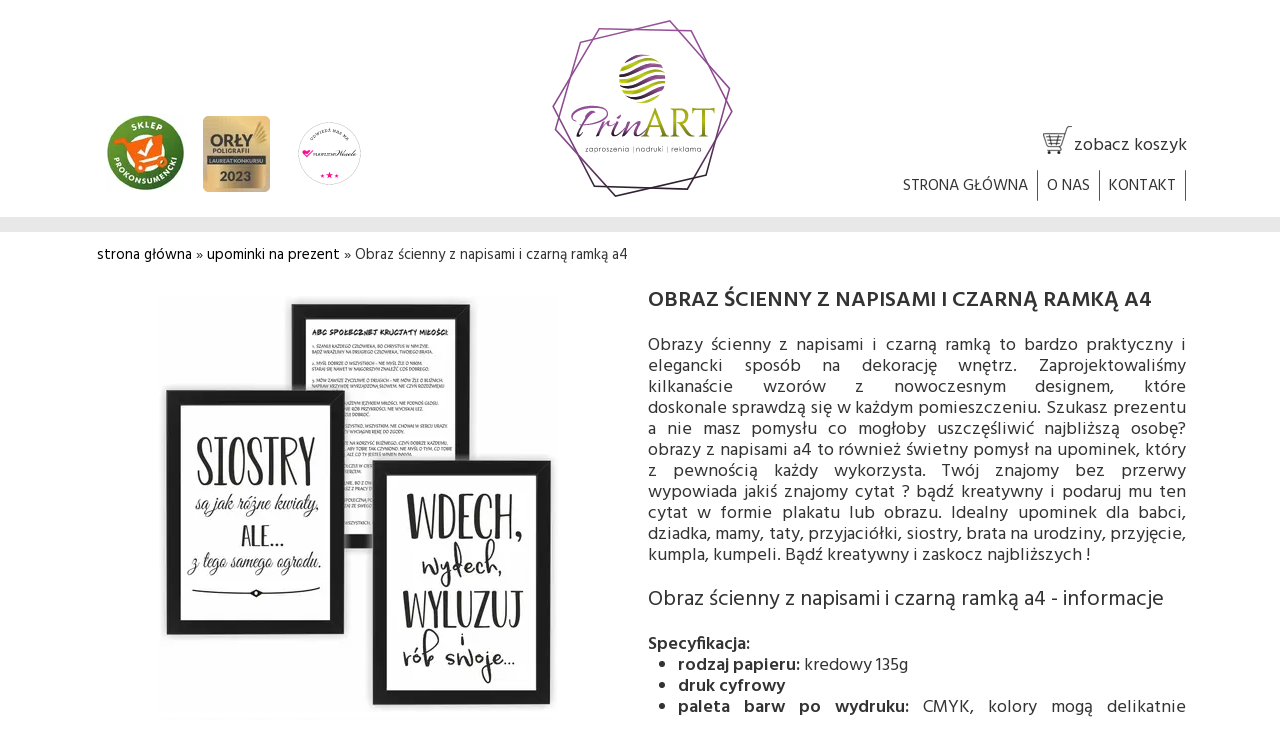

--- FILE ---
content_type: text/html;charset=utf-8
request_url: https://www.prinart.pl/obraz-scienny-z-napisami-i-czarna-ramka-a4-turek-drukarnia-prinart
body_size: 39976
content:
<!doctype html><html lang="pl"><head><link rel="preload" href="/files/dynamicContent/sites/ye5ew3/images/pl/webpage_105/mkug3lsa/element_11736/rwdMode_4/115x58/logo-firma3.webp" as="image" fetchpriority="high" media="(max-width: 412px)">
<meta charset="utf-8">
<meta property="og:title" content="Obraz ścienny z napisami i czarną ramką a4 Turek. Drukarnia Prinart">
<meta property="og:site_name" content="PRINART- zaproszenia / nadruki / reklama. Drukarnia Turek Reklama ">
<meta property="og:description" content="Wyjątkowy prezent na urodziny. Obraz ścienny z napisami. Czarna ramka a4 na ścianę. Dekoracje z intencją. Szybki druk online! Drukarnia Prinart - Turek">
<meta property="og:url" content="https://www.prinart.pl/obraz-scienny-z-napisami-i-czarna-ramka-a4-turek-drukarnia-prinart">
<meta property="og:image" content="https://www.prinart.pl/lib/ye5ew3/obrazy-z-napisami44-kv523a5r.jpg">
<meta property="og:image:width" content="700">
<meta property="og:image:height" content="730">
<meta property="og:type" content="website">
<meta property="og:locale" content="pl_PL">
<link rel="preconnect" href="https://www.googletagmanager.com" crossorigin="">
<link rel="preconnect" href="https://fonts.googleapis.com" crossorigin="">
<link rel="preconnect" href="https://fonts.gstatic.com" crossorigin="">
<script id="googleFontsLinks" type="application/json">["https://fonts.googleapis.com/css?family=Raleway:400&subset=latin","https://fonts.googleapis.com/css?family=Satisfy:400&subset=latin-ext","https://fonts.googleapis.com/css?family=Great+Vibes:400&subset=latin-ext","https://fonts.googleapis.com/css?family=Krub:400&subset=latin-ext","https://fonts.googleapis.com/css?family=Parisienne:400&subset=latin-ext","https://fonts.googleapis.com/css?family=Alex+Brush:400&subset=latin-ext","https://fonts.googleapis.com/css?family=Italianno:400&subset=latin-ext","https://fonts.googleapis.com/css?family=Calligraffitti:400&subset=latin-ext","https://fonts.googleapis.com/css?family=Cedarville+Cursive:400&subset=latin-ext","https://fonts.googleapis.com/css?family=Arizonia:400&subset=latin-ext","https://fonts.googleapis.com/css?family=Seaweed+Script:400&subset=latin-ext","https://fonts.googleapis.com/css?family=Meddon:400&subset=latin-ext","https://fonts.googleapis.com/css?family=Dynalight:400&subset=latin-ext","https://fonts.googleapis.com/css?family=BenchNine:400&subset=latin-ext","https://fonts.googleapis.com/css?family=Euphoria+Script:400&subset=latin-ext","https://fonts.googleapis.com/css?family=Yanone+Kaffeesatz:400&subset=latin-ext","https://fonts.googleapis.com/css?family=Amatic+SC:400&subset=latin-ext","https://fonts.googleapis.com/css?family=Allura:400&subset=latin-ext","https://fonts.googleapis.com/css?family=Cinzel:400&subset=latin-ext","https://fonts.googleapis.com/css?family=Playball:400&subset=latin-ext","https://fonts.googleapis.com/css?family=Quicksand:400,700,600&subset=latin-ext","https://fonts.googleapis.com/css?family=Hind:400,300,600&subset=latin-ext"]</script>
<style>
        @font-face {
            font-family: 'Cardo';
            src: url("/files/userFonts/_basicFonts/Cardo/Cardo-Bold.ttf");
            font-weight:700;
            font-style:normal;
            font-display: swap;
        }
        
        @font-face {
            font-family: 'Cardo';
            src: url("/files/userFonts/_basicFonts/Cardo/Cardo-Italic.ttf");
            font-weight:400;
            font-style:italic;
            font-display: swap;
        }
        
        @font-face {
            font-family: 'Cardo';
            src: url("/files/userFonts/_basicFonts/Cardo/Cardo-Regular.ttf");
            font-weight:400;
            font-style:normal;
            font-display: swap;
        }
        
        @font-face {
            font-family: 'Cinzel';
            src: url("/files/userFonts/_basicFonts/Cinzel/Cinzel-Bold.ttf");
            font-weight:700;
            font-style:normal;
            font-display: swap;
        }
        
        @font-face {
            font-family: 'Cinzel';
            src: url("/files/userFonts/_basicFonts/Cinzel/Cinzel-Regular.ttf");
            font-weight:400;
            font-style:normal;
            font-display: swap;
        }
        
        @font-face {
            font-family: 'Cormorant Garamond';
            src: url("/files/userFonts/_basicFonts/Cormorant_Garamond/CormorantGaramond-Regular.ttf");
            font-weight:400;
            font-style:normal;
            font-display: swap;
        }
        
        @font-face {
            font-family: 'Cormorant Garamond';
            src: url("/files/userFonts/_basicFonts/Cormorant_Garamond/CormorantGaramond-Bold.ttf");
            font-weight:700;
            font-style:normal;
            font-display: swap;
        }
        
        @font-face {
            font-family: 'Cormorant Garamond';
            src: url("/files/userFonts/_basicFonts/Cormorant_Garamond/CormorantGaramond-Italic.ttf");
            font-weight:400;
            font-style:italic;
            font-display: swap;
        }
        
        @font-face {
            font-family: 'Cormorant Garamond';
            src: url("/files/userFonts/_basicFonts/Cormorant_Garamond/CormorantGaramond-BoldItalic.ttf");
            font-weight:700;
            font-style:italic;
            font-display: swap;
        }
        
        @font-face {
            font-family: 'Cormorant Infant';
            src: url("/files/userFonts/_basicFonts/Cormorant_Infant/CormorantInfant-Regular.ttf");
            font-weight:400;
            font-style:normal;
            font-display: swap;
        }
        
        @font-face {
            font-family: 'Cormorant Infant';
            src: url("/files/userFonts/_basicFonts/Cormorant_Infant/CormorantInfant-Bold.ttf");
            font-weight:700;
            font-style:normal;
            font-display: swap;
        }
        
        @font-face {
            font-family: 'Cormorant Infant';
            src: url("/files/userFonts/_basicFonts/Cormorant_Infant/CormorantInfant-Italic.ttf");
            font-weight:400;
            font-style:italic;
            font-display: swap;
        }
        
        @font-face {
            font-family: 'Cormorant Infant';
            src: url("/files/userFonts/_basicFonts/Cormorant_Infant/CormorantInfant-BoldItalic.ttf");
            font-weight:700;
            font-style:italic;
            font-display: swap;
        }
        
        @font-face {
            font-family: 'Cormorant Unicase';
            src: url("/files/userFonts/_basicFonts/Cormorant_Unicase/CormorantUnicase-Regular.ttf");
            font-weight:400;
            font-style:normal;
            font-display: swap;
        }
        
        @font-face {
            font-family: 'Cormorant Unicase';
            src: url("/files/userFonts/_basicFonts/Cormorant_Unicase/CormorantUnicase-Bold.ttf");
            font-weight:700;
            font-style:normal;
            font-display: swap;
        }
        
        @font-face {
            font-family: 'Dancing Script';
            src: url("/files/userFonts/_basicFonts/Dancing_Script/DancingScript-Regular.ttf");
            font-weight:400;
            font-style:normal;
            font-display: swap;
        }
        
        @font-face {
            font-family: 'Dancing Script';
            src: url("/files/userFonts/_basicFonts/Dancing_Script/DancingScript-Bold.ttf");
            font-weight:700;
            font-style:normal;
            font-display: swap;
        }
        
        @font-face {
            font-family: 'DM Sans';
            src: url("/files/userFonts/_basicFonts/DM_Sans/DMSans-Regular.ttf");
            font-weight:400;
            font-style:normal;
            font-display: swap;
        }
        
        @font-face {
            font-family: 'DM Sans';
            src: url("/files/userFonts/_basicFonts/DM_Sans/DMSans-Bold.ttf");
            font-weight:700;
            font-style:normal;
            font-display: swap;
        }
        
        @font-face {
            font-family: 'DM Sans';
            src: url("/files/userFonts/_basicFonts/DM_Sans/DMSans-Italic.ttf");
            font-weight:400;
            font-style:italic;
            font-display: swap;
        }
        
        @font-face {
            font-family: 'DM Sans';
            src: url("/files/userFonts/_basicFonts/DM_Sans/DMSans-BoldItalic.ttf");
            font-weight:700;
            font-style:italic;
            font-display: swap;
        }
        
        @font-face {
            font-family: 'DM Serif Display';
            src: url("/files/userFonts/_basicFonts/DM_Serif_Display/DMSerifDisplay-Regular.ttf");
            font-weight:400;
            font-style:normal;
            font-display: swap;
        }
        
        @font-face {
            font-family: 'DM Serif Display';
            src: url("/files/userFonts/_basicFonts/DM_Serif_Display/DMSerifDisplay-Italic.ttf");
            font-weight:400;
            font-style:italic;
            font-display: swap;
        }
        
        @font-face {
            font-family: 'Inter';
            src: url("/files/userFonts/_basicFonts/Inter/Inter-Regular.ttf");
            font-weight:400;
            font-style:normal;
            font-display: swap;
        }
        
        @font-face {
            font-family: 'Inter';
            src: url("/files/userFonts/_basicFonts/Inter/Inter-Bold.ttf");
            font-weight:700;
            font-style:normal;
            font-display: swap;
        }
        
        @font-face {
            font-family: 'Josefin Sans';
            src: url("/files/userFonts/_basicFonts/Josefin_Sans/JosefinSans-Regular.ttf");
            font-weight:400;
            font-style:normal;
            font-display: swap;
        }
        
        @font-face {
            font-family: 'Josefin Sans';
            src: url("/files/userFonts/_basicFonts/Josefin_Sans/JosefinSans-Bold.ttf");
            font-weight:700;
            font-style:normal;
            font-display: swap;
        }
        
        @font-face {
            font-family: 'Josefin Sans';
            src: url("/files/userFonts/_basicFonts/Josefin_Sans/JosefinSans-Italic.ttf");
            font-weight:400;
            font-style:italic;
            font-display: swap;
        }
        
        @font-face {
            font-family: 'Josefin Sans';
            src: url("/files/userFonts/_basicFonts/Josefin_Sans/JosefinSans-BoldItalic.ttf");
            font-weight:700;
            font-style:italic;
            font-display: swap;
        }
        
        @font-face {
            font-family: 'Jost';
            src: url("/files/userFonts/_basicFonts/Jost/Jost-Regular.ttf");
            font-weight:400;
            font-style:normal;
            font-display: swap;
        }
        
        @font-face {
            font-family: 'Jost';
            src: url("/files/userFonts/_basicFonts/Jost/Jost-Bold.ttf");
            font-weight:700;
            font-style:normal;
            font-display: swap;
        }
        
        @font-face {
            font-family: 'Jost';
            src: url("/files/userFonts/_basicFonts/Jost/Jost-Italic.ttf");
            font-weight:400;
            font-style:italic;
            font-display: swap;
        }
        
        @font-face {
            font-family: 'Jost';
            src: url("/files/userFonts/_basicFonts/Jost/Jost-BoldItalic.ttf");
            font-weight:700;
            font-style:italic;
            font-display: swap;
        }
        
        @font-face {
            font-family: 'Lato';
            src: url("/files/userFonts/_basicFonts/Lato/Lato-Regular.ttf");
            font-weight:400;
            font-style:normal;
            font-display: swap;
        }
        
        @font-face {
            font-family: 'Lato';
            src: url("/files/userFonts/_basicFonts/Lato/Lato-Bold.ttf");
            font-weight:700;
            font-style:normal;
            font-display: swap;
        }
        
        @font-face {
            font-family: 'Lato';
            src: url("/files/userFonts/_basicFonts/Lato/Lato-Italic.ttf");
            font-weight:400;
            font-style:italic;
            font-display: swap;
        }
        
        @font-face {
            font-family: 'Lato';
            src: url("/files/userFonts/_basicFonts/Lato/Lato-BoldItalic.ttf");
            font-weight:700;
            font-style:italic;
            font-display: swap;
        }
        
        @font-face {
            font-family: 'League Spartan';
            src: url("/files/userFonts/_basicFonts/League_Spartan/LeagueSpartan-Regular.ttf");
            font-weight:400;
            font-style:normal;
            font-display: swap;
        }
        
        @font-face {
            font-family: 'League Spartan';
            src: url("/files/userFonts/_basicFonts/League_Spartan/LeagueSpartan-Regular.ttf");
            font-weight:700;
            font-style:normal;
            font-display: swap;
        }
        
        @font-face {
            font-family: 'Libre Baskerville';
            src: url("/files/userFonts/_basicFonts/Libre_Baskerville/LibreBaskerville-Regular.ttf");
            font-weight:400;
            font-style:normal;
            font-display: swap;
        }
        
        @font-face {
            font-family: 'Libre Baskerville';
            src: url("/files/userFonts/_basicFonts/Libre_Baskerville/LibreBaskerville-Bold.ttf");
            font-weight:700;
            font-style:normal;
            font-display: swap;
        }
        
        @font-face {
            font-family: 'Libre Baskerville';
            src: url("/files/userFonts/_basicFonts/Libre_Baskerville/LibreBaskerville-Italic.ttf");
            font-weight:400;
            font-style:italic;
            font-display: swap;
        }
        
        @font-face {
            font-family: 'Libre Bodoni';
            src: url("/files/userFonts/_basicFonts/Libre_Bodoni/LibreBodoni-Regular.ttf");
            font-weight:400;
            font-style:normal;
            font-display: swap;
        }
        
        @font-face {
            font-family: 'Libre Bodoni';
            src: url("/files/userFonts/_basicFonts/Libre_Bodoni/LibreBodoni-Bold.ttf");
            font-weight:700;
            font-style:normal;
            font-display: swap;
        }
        
        @font-face {
            font-family: 'Libre Bodoni';
            src: url("/files/userFonts/_basicFonts/Libre_Bodoni/LibreBodoni-Italic.ttf");
            font-weight:400;
            font-style:italic;
            font-display: swap;
        }
        
        @font-face {
            font-family: 'Libre Bodoni';
            src: url("/files/userFonts/_basicFonts/Libre_Bodoni/LibreBodoni-BoldItalic.ttf");
            font-weight:700;
            font-style:italic;
            font-display: swap;
        }
        
        @font-face {
            font-family: 'Montserrat';
            src: url("/files/userFonts/_basicFonts/Montserrat/Montserrat-Regular.ttf");
            font-weight:400;
            font-style:normal;
            font-display: swap;
        }
        
        @font-face {
            font-family: 'Montserrat';
            src: url("/files/userFonts/_basicFonts/Montserrat/Montserrat-Bold.ttf");
            font-weight:700;
            font-style:normal;
            font-display: swap;
        }
        
        @font-face {
            font-family: 'Montserrat';
            src: url("/files/userFonts/_basicFonts/Montserrat/Montserrat-Italic.ttf");
            font-weight:400;
            font-style:italic;
            font-display: swap;
        }
        
        @font-face {
            font-family: 'Montserrat';
            src: url("/files/userFonts/_basicFonts/Montserrat/Montserrat-BoldItalic.ttf");
            font-weight:700;
            font-style:italic;
            font-display: swap;
        }
        
        @font-face {
            font-family: 'Montserrat Alternates';
            src: url("/files/userFonts/_basicFonts/Montserrat_Alternates/MontserratAlternates-Regular.ttf");
            font-weight:400;
            font-style:normal;
            font-display: swap;
        }
        
        @font-face {
            font-family: 'Montserrat Alternates';
            src: url("/files/userFonts/_basicFonts/Montserrat_Alternates/MontserratAlternates-Bold.ttf");
            font-weight:700;
            font-style:normal;
            font-display: swap;
        }
        
        @font-face {
            font-family: 'Montserrat Alternates';
            src: url("/files/userFonts/_basicFonts/Montserrat_Alternates/MontserratAlternates-Italic.ttf");
            font-weight:400;
            font-style:italic;
            font-display: swap;
        }
        
        @font-face {
            font-family: 'Montserrat Alternates';
            src: url("/files/userFonts/_basicFonts/Montserrat_Alternates/MontserratAlternates-BoldItalic.ttf");
            font-weight:700;
            font-style:italic;
            font-display: swap;
        }
        
        @font-face {
            font-family: 'Open Sans';
            src: url("/files/userFonts/_basicFonts/Open_Sans/OpenSans-Regular.ttf");
            font-weight:400;
            font-style:normal;
            font-display: swap;
        }
        
        @font-face {
            font-family: 'Open Sans';
            src: url("/files/userFonts/_basicFonts/Open_Sans/OpenSans-Bold.ttf");
            font-weight:700;
            font-style:normal;
            font-display: swap;
        }
        
        @font-face {
            font-family: 'Open Sans';
            src: url("/files/userFonts/_basicFonts/Open_Sans/OpenSans-Italic.ttf");
            font-weight:400;
            font-style:italic;
            font-display: swap;
        }
        
        @font-face {
            font-family: 'Open Sans';
            src: url("/files/userFonts/_basicFonts/Open_Sans/OpenSans-BoldItalic.ttf");
            font-weight:700;
            font-style:italic;
            font-display: swap;
        }
        
        @font-face {
            font-family: 'Outfit';
            src: url("/files/userFonts/_basicFonts/Outfit/Outfit-Regular.ttf");
            font-weight:400;
            font-style:normal;
            font-display: swap;
        }
        
        @font-face {
            font-family: 'Outfit';
            src: url("/files/userFonts/_basicFonts/Outfit/Outfit-Bold.ttf");
            font-weight:700;
            font-style:normal;
            font-display: swap;
        }
        
        @font-face {
            font-family: 'Questrial';
            src: url("/files/userFonts/_basicFonts/Questrial/Questrial-Regular.ttf");
            font-weight:400;
            font-style:normal;
            font-display: swap;
        }
        
        @font-face {
            font-family: 'Palatino Linotype';
            src: url("/files/userFonts/_basicFonts/Palatino_Linotype/PalatinoLinotype-Regular.ttf");
            font-weight:400;
            font-style:normal;
            font-display: swap;
        }
        
        @font-face {
            font-family: 'Palatino Linotype';
            src: url("/files/userFonts/_basicFonts/Palatino_Linotype/PalatinoLinotype-Bold.ttf");
            font-weight:700;
            font-style:normal;
            font-display: swap;
        }
        
        @font-face {
            font-family: 'Palatino Linotype';
            src: url("/files/userFonts/_basicFonts/Palatino_Linotype/PalatinoLinotype-Italic.ttf");
            font-weight:400;
            font-style:italic;
            font-display: swap;
        }
        
        @font-face {
            font-family: 'Palatino Linotype';
            src: url("/files/userFonts/_basicFonts/Palatino_Linotype/PalatinoLinotype-BoldItalic.ttf");
            font-weight:700;
            font-style:italic;
            font-display: swap;
        }
        
        @font-face {
            font-family: 'Petit Formal Script';
            src: url("/files/userFonts/_basicFonts/Petit_Formal_Script/PetitFormalScript-Regular.ttf");
            font-weight:400;
            font-style:normal;
            font-display: swap;
        }
        
        @font-face {
            font-family: 'Philosopher';
            src: url("/files/userFonts/_basicFonts/Philosopher/Philosopher-Regular.ttf");
            font-weight:400;
            font-style:normal;
            font-display: swap;
        }
        
        @font-face {
            font-family: 'Philosopher';
            src: url("/files/userFonts/_basicFonts/Philosopher/Philosopher-Bold.ttf");
            font-weight:700;
            font-style:normal;
            font-display: swap;
        }
        
        @font-face {
            font-family: 'Philosopher';
            src: url("/files/userFonts/_basicFonts/Philosopher/Philosopher-Italic.ttf");
            font-weight:400;
            font-style:italic;
            font-display: swap;
        }
        
        @font-face {
            font-family: 'Philosopher';
            src: url("/files/userFonts/_basicFonts/Philosopher/Philosopher-BoldItalic.ttf");
            font-weight:700;
            font-style:italic;
            font-display: swap;
        }
        
        @font-face {
            font-family: 'Playfair Display';
            src: url("/files/userFonts/_basicFonts/Playfair_Display/PlayfairDisplay-Regular.ttf");
            font-weight:400;
            font-style:normal;
            font-display: swap;
        }
        
        @font-face {
            font-family: 'Playfair Display';
            src: url("/files/userFonts/_basicFonts/Playfair_Display/PlayfairDisplay-Bold.ttf");
            font-weight:700;
            font-style:normal;
            font-display: swap;
        }
        
        @font-face {
            font-family: 'Playfair Display';
            src: url("/files/userFonts/_basicFonts/Playfair_Display/PlayfairDisplay-Italic.ttf");
            font-weight:400;
            font-style:italic;
            font-display: swap;
        }
        
        @font-face {
            font-family: 'Playfair Display';
            src: url("/files/userFonts/_basicFonts/Playfair_Display/PlayfairDisplay-BoldItalic.ttf");
            font-weight:700;
            font-style:italic;
            font-display: swap;
        }
        
        @font-face {
            font-family: 'Poppins';
            src: url("/files/userFonts/_basicFonts/Poppins/Poppins-Regular.ttf");
            font-weight:400;
            font-style:normal;
            font-display: swap;
        }
        
        @font-face {
            font-family: 'Poppins';
            src: url("/files/userFonts/_basicFonts/Poppins/Poppins-Bold.ttf");
            font-weight:700;
            font-style:normal;
            font-display: swap;
        }
        
        @font-face {
            font-family: 'Poppins';
            src: url("/files/userFonts/_basicFonts/Poppins/Poppins-Italic.ttf");
            font-weight:400;
            font-style:italic;
            font-display: swap;
        }
        
        @font-face {
            font-family: 'Poppins';
            src: url("/files/userFonts/_basicFonts/Poppins/Poppins-BoldItalic.ttf");
            font-weight:700;
            font-style:italic;
            font-display: swap;
        }
        
        @font-face {
            font-family: 'Poppins Black';
            src: url("/files/userFonts/_basicFonts/Poppins_Black/Poppins-Black.ttf");
            font-weight:900;
            font-style:normal;
            font-display: swap;
        }
        
        @font-face {
            font-family: 'Poppins Black';
            src: url("/files/userFonts/_basicFonts/Poppins_Black/Poppins-BlackItalic.ttf");
            font-weight:900;
            font-style:italic;
            font-display: swap;
        }
        
        @font-face {
            font-family: 'Raleway';
            src: url("/files/userFonts/_basicFonts/Raleway/Raleway-Regular.ttf");
            font-weight:400;
            font-style:normal;
            font-display: swap;
        }
        
        @font-face {
            font-family: 'Raleway';
            src: url("/files/userFonts/_basicFonts/Raleway/Raleway-Bold.ttf");
            font-weight:700;
            font-style:normal;
            font-display: swap;
        }
        
        @font-face {
            font-family: 'Raleway';
            src: url("/files/userFonts/_basicFonts/Raleway/Raleway-Italic.ttf");
            font-weight:400;
            font-style:italic;
            font-display: swap;
        }
        
        @font-face {
            font-family: 'Raleway';
            src: url("/files/userFonts/_basicFonts/Raleway/Raleway-BoldItalic.ttf");
            font-weight:700;
            font-style:italic;
            font-display: swap;
        }
        
        @font-face {
            font-family: 'Roboto';
            src: url("/files/userFonts/_basicFonts/Roboto/Roboto-Regular.ttf");
            font-weight:400;
            font-style:normal;
            font-display: swap;
        }
        
        @font-face {
            font-family: 'Roboto';
            src: url("/files/userFonts/_basicFonts/Roboto/Roboto-Bold.ttf");
            font-weight:700;
            font-style:normal;
            font-display: swap;
        }
        
        @font-face {
            font-family: 'Roboto';
            src: url("/files/userFonts/_basicFonts/Roboto/Roboto-Italic.ttf");
            font-weight:400;
            font-style:italic;
            font-display: swap;
        }
        
        @font-face {
            font-family: 'Roboto';
            src: url("/files/userFonts/_basicFonts/Roboto/Roboto-BoldItalic.ttf");
            font-weight:700;
            font-style:italic;
            font-display: swap;
        }
        
        @font-face {
            font-family: 'Roboto Mono';
            src: url("/files/userFonts/_basicFonts/Roboto_Mono/RobotoMono-Regular.ttf");
            font-weight:400;
            font-style:normal;
            font-display: swap;
        }
        
        @font-face {
            font-family: 'Roboto Mono';
            src: url("/files/userFonts/_basicFonts/Roboto_Mono/RobotoMono-Bold.ttf");
            font-weight:700;
            font-style:normal;
            font-display: swap;
        }
        
        @font-face {
            font-family: 'Roboto Mono';
            src: url("/files/userFonts/_basicFonts/Roboto_Mono/RobotoMono-Italic.ttf");
            font-weight:400;
            font-style:italic;
            font-display: swap;
        }
        
        @font-face {
            font-family: 'Roboto Mono';
            src: url("/files/userFonts/_basicFonts/Roboto_Mono/RobotoMono-BoldItalic.ttf");
            font-weight:700;
            font-style:italic;
            font-display: swap;
        }
        
        @font-face {
            font-family: 'Syne Regular';
            src: url("/files/userFonts/_basicFonts/Syne/Syne-Regular.ttf");
            font-weight:400;
            font-style:normal;
            font-display: swap;
        }
        
        @font-face {
            font-family: 'Syne Regular';
            src: url("/files/userFonts/_basicFonts/Syne/Syne-Bold.ttf");
            font-weight:700;
            font-style:normal;
            font-display: swap;
        }
        
        @font-face {
            font-family: 'Tenor Sans';
            src: url("/files/userFonts/_basicFonts/Tenor_Sans/TenorSans-Regular.ttf");
            font-weight:400;
            font-style:normal;
            font-display: swap;
        }
        
        @font-face {
            font-family: 'Work Sans';
            src: url("/files/userFonts/_basicFonts/Work_Sans/WorkSans-Regular.ttf");
            font-weight:400;
            font-style:normal;
            font-display: swap;
        }
        
        @font-face {
            font-family: 'Work Sans';
            src: url("/files/userFonts/_basicFonts/Work_Sans/WorkSans-Bold.ttf");
            font-weight:700;
            font-style:normal;
            font-display: swap;
        }
        
        @font-face {
            font-family: 'Work Sans';
            src: url("/files/userFonts/_basicFonts/Work_Sans/WorkSans-Italic.ttf");
            font-weight:400;
            font-style:italic;
            font-display: swap;
        }
        
        @font-face {
            font-family: 'Work Sans';
            src: url("/files/userFonts/_basicFonts/Work_Sans/WorkSans-BoldItalic.ttf");
            font-weight:700;
            font-style:italic;
            font-display: swap;
        }
        </style>


<script type="text/javascript">
    window.wwCdnFailSafe = {
        loadPageWithoutCdn: function (){
            let param = 'forcePageWithoutCdn';
            if(location.search.indexOf(param) === -1){
                let url = new URL(location.href)
                url.searchParams.append(param, 'true');
                location.href = url.toString();
            }
        }
    }
</script>

<style type="text/css">:root {--vertical-scrollbar-width: 0px;}body {-webkit-text-size-adjust: 100%;background-color: #ffffff;font-family: Arial, sans-serif;font-size: 12px;font-style: normal;font-weight: 400;position: relative;height: 1px;-webkit-font-smoothing: antialiased;--body-right-margin: 0;}body.snip-open > #body {overflow: initial;}body.body--transformed-for-ai-preview{transform-origin: left top;transform: scale(var(--ai-preview-scale-factor));}body:not([data-page-app-status="uninitialized"]) #body, body[data-fast-page-rendering="false"] #body {overflow: hidden;}#body {height: 100%;width: 100%;position: absolute;}.page_background {z-index: -1;}.fixed_background {position: fixed;top: 0;bottom: 0;left: 0;right: 0}.scroll_background {width: 100%;}iframe {border: medium none;display: block;}.w-object {position: absolute;}.content {overflow: hidden;word-wrap: break-word;height: 100%;-moz-box-sizing: border-box;box-sizing: border-box;position: relative;}.content .title {color: #CCCCCC;overflow: hidden;padding: 10px 0;text-align: center;text-overflow: ellipsis;}.ww_form_input_wrapper > .ww_inner_element_content {display: block;}.ww_form_input_wrapper select[multiple] {overflow-x: hidden;overflow-y: scroll;}.ww_inner_element {-moz-box-sizing: border-box;box-sizing: border-box;position: relative;}.ww_inner_element_content {overflow: hidden;text-overflow: ellipsis;box-sizing: border-box;min-height: 1em;}.ww_element[data-element-type="gallery"] .ww_inner_element,.ww_element[data-element-type="slider"] .ww_inner_element {position: absolute;}textarea.ww_inner_element_content {overflow: auto;}.ww_transparent {opacity: 0 !important;}.ww_element[data-element-type="img"] .content {transform: translateZ(0);}.ww_image_wrapper {height: 100%;overflow: hidden;width: 100%;}.ww_image_wrapper > img, .ww_media_player_content img {position: absolute;display: block;left: 0;top: 0;}.ww_image_wrapper > img.image-uninitialized {display: none;}.ww_image_wrapper {position: relative;}.ww_image_wrapper img.svgImage, .ww_media_player_content .video-custom-thumbnail img.svgImage {background-repeat: no-repeat;background-position: 50% calc(50% + 0px);display: block;width: 100%;height: 100%;}.ww_element[fullwidth="true"] .ww_image_wrapper img {max-width: none;max-height: none;}.galleryList {display: none;}.preload-slider-wrapper {display: none;}.preload-slider-wrapper,.preload-slider{width: inherit;height: inherit;}.ww_lightbox .break {flex-basis: 100%;}.lightbox_title {overflow: hidden;text-align: center;text-overflow: ellipsis;word-break: break-word;-moz-box-sizing: border-box;}.image_lightbox_outer_wrapper {-moz-box-sizing: border-box;box-sizing: border-box;overflow: hidden;transform: translateZ(0);-webkit-transform: translateZ(0);}.image_lightbox_inner_wrapper {height: 100%;width: 100%;overflow: hidden;display: flex;align-items: center;justify-content: center;}.image_lightbox_container {font-size: 0;line-height: 0;}.ww_lightbox.imageAnimationsEnabled .image_lightbox_inner_wrapper {transition: transform 0.25s ease-out 0s;-webkit-transition: -webkit-transform 0.25s ease-out 0s;}.ww_lightbox.imageAnimationsEnabled .image_lightbox_inner_wrapper:hover {transform: scale(1.2);-webkit-transform: scale(1.2);}.ww_element.transitionAnimationRunning > .content,.ww_element.transitionAnimationRunning > .backgroundOverlay {opacity: 0 !important;}.mobileMenuIcon.transitionAnimationRunning {opacity: 0 !important;}.ww_button_content {overflow: hidden;width: 100%;border-width: 0;}.ww_button_content a {-webkit-tap-highlight-color: transparent;}.ww_button_wrapper {position: relative;width: 100%;height: 100%;box-sizing: border-box;overflow: hidden;}.ww_button_link {top: 0;bottom: 0;right: 0;left: 0;position: absolute;background-color: rgba(0, 0, 0, 0);}.ww_button_text_wrapper {display: table;width: 100%;height: 100%;position: relative;box-sizing: border-box;}.ww_button_text {display: table-cell;vertical-align: middle;text-align: center;}.ww_login_wrapper > .ww_login_tool_text_login {display: table-cell;}.ww_login_wrapper > .ww_login_tool_text_logout {display: none}.ww_login_tool_logged > .ww_login_wrapper > .ww_login_tool_text_login {display: none;}.ww_login_tool_logged > .ww_login_wrapper > .ww_login_tool_text_logout {display: table-cell;}.embedded_html_content {width: 100%;height: 100%;}.uninitialized_html_content {display: none;}.ww_element[data-element-type="htmltool"][data-dynamic-height="true"] .embedded_html_content {width: 100%;height: auto;}.ww_element[data-element-type="htmltool"]:not([data-dynamic-height="true"]) .embedded_html_content {overflow: auto;}.language_selector {font-size: 0px;}.language_selector > li {position: relative;overflow: hidden;}.language_selector_horizontal > li {display: inline-block;}.language_selector_flag > a > img {left: 50%;position: absolute;top: 50%;transform: translate(-50%, -50%);-webkit-transform: translate(-50%, -50%);}.ww_form.textEdit--simple .ww_inner_element_content {white-space: pre;}.ww_form_frame {width: 100%;}.ww_form_item {direction: ltr;}.ww_form_cell_1 {vertical-align: top;}.ww_form_cell_2 {width: auto;vertical-align: top;}.ww_form_input_wrapper .ww_form_select_wrapper {display: inline-block;}.ww_form_frame input[type="text"], .ww_form_frame input[type="file"], .ww_form_frame textarea, .ww_form_frame select {-moz-box-sizing: border-box;box-sizing: border-box;border: medium none;resize: none;width: 100%;vertical-align: middle;overflow-x: hidden;font-style: inherit;font-variant: inherit;font-weight: inherit;font-stretch: inherit;font-size: inherit;font-family: inherit;color: inherit;text-decoration: inherit;text-align: inherit;text-transform: inherit;text-shadow: inherit;line-height: inherit;}.ww_form_frame input[type="text"], .ww_form_frame input[type="file"], .ww_form_frame textarea {background: none repeat scroll 0 0 rgba(0, 0, 0, 0);}.ww_form_frame textarea {height: 8em;}.ww_form_frame input[type="checkbox"] {display: block;}.ww_form_frame select {border: medium none;font-family: inherit;}.ww_form_frame .ww_multiple_select_option .ww_multiple_select_checkbox {float: left;}.ww_form_frame .ww_multiple_select_option {display: flex;align-items: baseline;word-break: break-word;}.ww_form_frame ::-webkit-input-placeholder {color: inherit;text-decoration: inherit;opacity: 0.3;}.ww_form_frame ::-moz-placeholder {color: inherit;text-decoration: inherit;opacity: 0.3;}.ww_form_frame :-moz-placeholder {color: inherit;text-decoration: inherit;opacity: 0.3;}.ww_form_frame :-ms-input-placeholder {color: inherit;text-decoration: inherit;opacity: 0.3;}.ww_form_frame .ww_multiple_select_option .ww_inner_element_content {overflow: visible;white-space: initial;}.ww_form_frame .ww_multiple_select_option input.ww_multiple_select_checkbox {margin-left: 0.0625rem;flex-shrink: 0}.ww_form_frame .ww_form_frame_info_wrapper .ww_inner_element_content {overflow: visible;line-height: normal;}.ww_submit_button_wrapper {display: inline-block;vertical-align: middle;width: 100%;}.ww_submit_button_content {cursor: pointer;display: inline-block;vertical-align: middle;white-space: nowrap;}.ww_submit_button_content > .ww_normal_text {display: block}.ww_submit_button_content > .ww_hover_text {display: none;}.ww_submit_button_content > div {background-color: transparent !important;min-height: 1em;}.ww_submit_button_content:hover > .ww_normal_text {display: none;}.ww_submit_button_content:hover > .ww_hover_text {display: block;}.ww_form_frame_info_wrapper {opacity: 0;display: none;width: 100%;}.ww_form_frame_info {display: block;}.ww_form_frame_info_error {display: none;}.ww_form[data-valid="false"] .ww_form_frame_info {display: none;}.ww_form[data-valid="false"] .ww_form_frame_info_error {display: block;}.ww_form_item > .ww_form_cell_2[data-valid="false"] > div > * {border-color: red !important;}.ww_form_item > .ww_form_cell_2[data-valid="false"] input[type="checkbox"] {outline: 1px solid red;}a {text-decoration: none;}a.custom_link {font-size: inherit;line-height: inherit;}a.custom_link:hover {font-size: inherit;line-height: inherit;}.text_content {overflow: hidden;}.text_content ul,.wwTextContent ul {list-style-type: disc;padding-left: 30px;}.text_content ol,.wwTextContent ol {list-style-type: decimal;padding-left: 30px;}.text_content ul ul,.wwTextContent ul ul {list-style-type: square;margin: 0;}.text_content ul ul ul,.wwTextContent ul ul ul {list-style-type: circle;margin: 0;}.text_content ul ul ul ul,.wwTextContent ul ul ul ul {list-style-type: disc;margin: 0;}.text_content ol ol,.wwTextContent ol ol {list-style-type: lower-alpha;margin: 0;}.text_content ol ol ol,.wwTextContent ol ol ol {list-style-type: upper-roman;margin: 0;}.text_content ol ol ol ol,.wwTextContent ol ol ol ol {list-style-type: decimal;margin: 0;}.text_content blockquote,.wwTextContent blockquote {padding-left: 30px;}.text_content .innerElement,.wwTextContent .innerElement {box-sizing: border-box;-moz-box-sizing: border-box;}.text_content iframe,.wwTextContent iframe {display: inline-block;}.layerContainer {position: absolute;}.news_element {height: auto;}.ww_facebook_element {overflow: visible;}.ww_facebook_element > .facebook_container {width: 100%;height: 100%;display: table;}.ww_facebook_element .table_row {display: table-row;width: 100%;height: 100%;text-align: center;}.ww_facebook_element .outer_wrapper {display: table-cell;vertical-align: middle;}.ww_facebook_element .inner_wrapper {display: inline-block;}.ww_googleMaps_element {width: 100%;height: 100%;}.ww_googleMaps_content {transform: translateZ(0px);-webkit-transform: translateZ(0px);}.ww_strobe_player_element {width: 100%;height: 100%;}.ww_module_element {height: 100%;width: 100%;overflow: auto;position: relative;}.ww_media_player_content {transform: translateZ(0px);-webkit-transform: translateZ(0px);}.ww_media_player_content > iframe {width: 100%;height: 100%;}.ww_media_player_content > video {width: 100%;height: 100%;object-fit: cover;font-family: 'object-fit: cover;';}.ww_media_player_content .ww_video_error_wrapper {background-color: #333;height: 100%;overflow: hidden;position: relative;width: 100%;}.ww_media_player_content .ww_video_error_text {color: #ff4444;font-size: 20px;left: 50%;position: absolute;text-align: center;top: 50%;transform: translate(-50%, -50%);}.ww_text_wrapper:not(.forceLineHeight),.ww_text_wrapper:not(.forceLineHeight) > * {line-height: normal !important;}body .ww_text_wrapper img {cursor: pointer;}.ww_element[data-element-type='gallery'] .content,.ww_element[data-element-type='slider'] .content,.ww_element[data-element-type='lightbox'] .content,.ww_element[data-element-type='socialMedia'] .content {transform: translateZ(0px);-webkit-transform: translateZ(0px);}.ww_button_content > a {color: inherit;text-decoration: none;}.ww_element[data-element-type='slider'] .wwTextContent {color: #FFFFFF;}.ww_element .wwTextContent > *:last-child {margin-bottom: 0;}#container > div[data-element-type="form"] {text-decoration: none;}.ww_element[data-element-type='button']:not(:hover) .wwTextContent {pointer-events: none;}.ww_element a[data-link-type="interactionLinkData"] {cursor: pointer;}div[data-element-type="product"] > div:not([wwbuttonstate="disabled"]),div[data-element-type="shopCart"] {cursor: pointer;}.ww_element .backgroundOverlay {position: absolute;width: 100%;height: 100%;left: 0;top: 0;pointer-events: none;}.pswp .pswp__caption a {color: #ffffff;text-decoration: underline;}.cursor--pointer {cursor: pointer;}.cursor--text {cursor: text;}div[data-element-type="counter"] .content > * {white-space: nowrap;}.ww_element[data-element-type="lightbox"] > .content {overflow: visible;}.ww_element[data-element-type="img"] a[target] {display: flex;}body,div,dl,dt,dd,ul,ol,li,h1,h2,h3,h4,h5,h6,pre,form,fieldset,input,textarea,p,blockquote,th,td {margin:0;padding:0;}table {border-collapse:collapse;border-spacing:0;}button {font-family: inherit;}fieldset,img {border:0;}address,caption,cite,code,dfn,th,var {font-style:normal;font-weight:normal;}ol,ul {list-style:none;}caption,th {text-align:left;}h1,h2,h3,h4,h5,h6 {font-weight:normal;}q:before,q:after {content:'';}abbr,acronym { border:0;}select {appearance: none;-webkit-appearance: none;-moz-appearance: none;cursor: pointer;padding-right: 1rem;background: url('/files/staticContent/5.588.1/websitesResources/images/selectIcon-5074347faf62f4bcc1a0e3ed897ba2f6.svg') no-repeat 100% 50%;}:focus {outline: none;}.wwTextContent table {border-color: black;border-style: solid;}.wwTextContent span span {vertical-align: bottom;}#myGallery {display: none;}.gv_galleryWrap {position: relative;z-index: 0;}.gv_gallery {overflow: hidden;position: relative;}.gv_imageStore {visibility: hidden;position: absolute;top: -10000px;left: -10000px;}.gv_panelWrap {filter: inherit;position: absolute;overflow: hidden;}.gv_panel-loading {background: url('/files/staticContent/5.588.1/websitesResources/images/galleryView/img-loader-4ae62572d3d818acec612bfcad7779a3.gif') 50% 50% no-repeat #aaa;}.gv_panel {filter: inherit;position: absolute;top: 0;left: 0;overflow: hidden;z-index: 100;}.gv_panel img {position: absolute;left: 0;top: 0;}.gv_overlay {position: absolute;z-index: 200;width: 100%;height: 100%;}.gv_overlay.onTop .gv_overlayHeaderWrapper{top: 0;}.gv_overlay.onBottom .gv_overlayHeaderWrapper{bottom: 0;}.gv_overlay .noText {display: none}.gv_showOverlay {position: absolute;width: 20px;height: 20px;background: url('/files/staticContent/5.588.1/websitesResources/images/galleryView/themes/light/info-9a6287571384d257437ac6623ecbe460.png') #222;cursor: pointer;z-index: 200;opacity: 0.85;display: none;}.gv_infobar {background: #222;padding: 0 0.5em;height: 1.5em;position: absolute;bottom: 0;right: 0;display: none;vertical-align: middle;z-index: 2000;}.gv_filmstripWrap {overflow: hidden;position: absolute;z-index: 200;}.gv_filmstrip {margin: 0;padding: 0;position: absolute;top: 0;left: 0;}.gv_frame {cursor: pointer;float: left;position: relative;margin: 0;padding: 0;}.gv_frame .gv_thumbnail {position: relative;overflow: hidden !important;}.gv_frame.current .gv_thumbnail {}.gv_frame img {border: none;position: absolute;}.gv_pointer {border-color: black;}.gv_navWrap {text-align: center;position: absolute;}.gv_navPlay,.gv_navPause,.gv_navNext,.gv_navPrev {opacity: 0.3;-moz-opacity: 0.3;-khtml-opacity: 0.3;filter: alpha(opacity=30);display: -moz-inline-stack;display: inline-block;zoom: 1;*display: inline;vertical-align: middle;}.gv_navPlay:hover,.gv_navPause:hover,.gv_navNext:hover,.gv_navPrev:hover {opacity: 0.8;-moz-opacity: 0.8;-khtml-opacity: 0.8;filter: alpha(opacity=80);}.gv_panelNavPrev,.gv_panelNavNext {position: absolute;display: none;opacity: 0.50;-moz-opacity: 0.50;-khtml-opacity: 0.50;filter: alpha(opacity=50);z-index: 201;top: 50%;transform: translateY(-50%);}.gv_panelNavPrev:hover,.gv_panelNavNext:hover {opacity: 0.9;-moz-opacity: 0.9;-khtml-opacity: 0.9;filter: alpha(opacity=90);}.gv_navPlay {height: 30px;width: 30px;cursor: pointer;background: url('/files/staticContent/5.588.1/websitesResources/images/galleryView/themes/light/play-big-2f49f7bdbdb971ebcef1fa4a485cd10b.png') top left no-repeat;}.gv_navPause {height: 30px;width: 30px;cursor: pointer;background: url('/files/staticContent/5.588.1/websitesResources/images/galleryView/themes/light/pause-big-2c41041b646a9cb8ef2656d0b5c5cd29.png') top left no-repeat;}.gv_navNext {height: 20px;width: 20px;cursor: pointer;background: url('/files/staticContent/5.588.1/websitesResources/images/galleryView/themes/light/next-a34ab271cba473fe1d69df004cbd26a2.png') top left no-repeat;}.gv_navPrev {height: 20px;width: 20px;cursor: pointer;background: url('/files/staticContent/5.588.1/websitesResources/images/galleryView/themes/light/prev-f14731d9b84adaaf75d91c33c9abdff4.png') top right no-repeat;}.gv_panelNavNext {height: 36px;width: 16px;cursor: pointer;background: url('/files/staticContent/5.588.1/websitesResources/images/galleryView/themes/light/panel-next-f9a644ffb757072931f9a48f16674ed4.png') top left no-repeat;right: 10px;}.gv_panelNavPrev {height: 36px;width: 16px;cursor: pointer;background: url('/files/staticContent/5.588.1/websitesResources/images/galleryView/themes/light/panel-prev-f605c04c85c9447273ed25189684ade3.png') top right no-repeat;left: 10px;}.gv_imgWrapper{position: absolute;overflow: hidden;}.gv_img{width: 100%;height: 100%;}#ww_popup_area{position:fixed;top:0px;bottom:0px;left:0px;right:0px;background:#eee;display:none;opacity:0.9;z-index:20000;}#ww_cmslogin_popup_wrapper{position:fixed;top:0px;bottom:0px;left:0px;right:0px;z-index:20001;display:none;}.ww_popup {position: fixed;top: 150px;width: 370px;min-height: 100px;background: #fff;border: 1px solid #CCCCCC;box-shadow: #999 2px 2px 7px;color: #333333;font-size: 12px;padding: 8px;display: none;font-family: arial, sans-serif;left: 50%;transform: translateX(-50%);}.ww_popup_content{width:272px;margin: 15px auto 0px auto;;text-align:center;}.ww_popup_logo{width:252px;height: 64px; margin: 0 auto 20px;background-repeat:  no-repeat ;background-size: contain;background-position: center center;display: none;}.ww_close_button{margin-left: auto;width: 0.75rem;height: 0.75rem;-webkit-mask-image: url("/files/staticContent/5.588.1/websitesResources/images/closeIcon-87031b6793624248dcd90331af55c196.svg");mask-image: url("/files/staticContent/5.588.1/websitesResources/images/closeIcon-87031b6793624248dcd90331af55c196.svg");-webkit-mask-position: center;mask-position: center;-webkit-mask-repeat: no-repeat;mask-repeat: no-repeat;background: none center no-repeat var(--popup--old-white-popup__x-button_color);cursor: pointer;}.ww_popup input.field{display:block;width:260px;height:26px;border:1px solid #999;color:#878787;padding:0 5px;margin-bottom:4px;}.ww_popup input.field:focus{outline: 0 #999;}.ww_popup input.notValidate {border-color:#f00;}.ww_popup input.submit{width:140px;height:25px;border:none;color:#fff;margin-bottom:10px;margin-top:10px;}.ww_form_label{text-transform:uppercase;margin-bottom:4px;width:262px;height:26px;color:#fff;line-height:28px;padding:0 5px;text-align:center;}.ww_form_label_login{background:#888888;}.ww_popup .green_button {background-color:var(--primary-button-background-color);box-shadow:none;cursor:pointer;border:none; border-radius:3px;color:#FFFFFF;display:inline-block;font-size:12px;line-height:20px;padding:2px 20px;text-transform:uppercase;}.ww_popup .green_button:hover{background-color:var(--primary-button-background-color);transition: all 0.1s ease-in 0s;}.ww_popup .green_button:active{background:var(--primary-button-background-color);box-shadow:none;}.ww_popup .green_button_dark {background:var(--primary-button-background-color);box-shadow:none;cursor:pointer;border:none;border-radius:3px;color:#FFFFFF;display:inline-block;font-size:12px;line-height:20px;padding:2px 20px;text-transform:uppercase;}.ww_popup .green_button_dark:hover{background:var(--primary-button-background-color);transition: all 0.1s ease-in 0s;}.ww_popup .green_button_dark:active{background:var(--primary-button-background-color);box-shadow:none;}.ww_popup .ww_linkBox a {color:var(--popup--old-white-popup__link_color); text-decoration: none;}.ww_popup .ww_linkBox a:hover {text-decoration:underline;}.ww_popup .ww_linkBox.oauthFacebookAuthButton a{background-color: #3a61b3;color: #fff;text-decoration: none;font-size: 12px;padding: 6px 20px;text-transform: uppercase;border-radius: 3px;display: block;}.ww_validation{color:#f00;display:block;clear:both;margin:1px 0 3px 0;text-align: center; width: 100%;}#ww_reset_password_success_submit_button{margin-top: 15px;}.ww_login_button_loading{background-image: url("/files/staticContent/5.588.1/websitesResources/images/loading-2299ad0b3f63413f026dfec20c205b8f.gif"); background-repeat: no-repeat; background-size: 25px 25px;}#ww_regulations_label{}.ww_popup .lock { display: none; position:absolute; left:0; top:0; right:0; bottom:0;}.ww_popup .lockBackground{position:absolute; left:0; top:0; right:0; bottom:0; background-color: #fff; opacity: 0.7;}.lockSpinner {background: url("/files/staticContent/5.588.1/websitesResources/images/loading-2299ad0b3f63413f026dfec20c205b8f.gif") no-repeat; background-size: 100%;bottom: 0;height: 50px;left: 0;margin: auto;position: absolute;right: 0;top: 0;width: 50px; display:none;}.ww_popup.locked .lock{display:block;}.ww_popup.waiting .lock{display:block;}.ww_popup.waiting .lockSpinner{display:block;}#register_regulation_info{display: inline-block;}#autologinAsWebmaster{display:none;}#ww_cms_login_popup .separator,#ww_cms_registration_popup .separator{border-top: 1px solid #ccc;height: 0;margin: 15px 0;position: relative;}#ww_cms_login_popup .separator .separatorTitle,#ww_cms_registration_popup .separatorTitle {background-color: #fff;padding: 2px 10px;position: relative;display: inline-block;top: -10px;}#ww_login_popup_info{ padding-bottom: 10px;}@media (max-width: 400px) {.ww_popup {width: 98%;}}.pswp {display: none;position: absolute;width: 100%;height: 100%;left: 0;top: 0;overflow: hidden;-ms-touch-action: none;touch-action: none;z-index: 1500;-webkit-text-size-adjust: 100%;-webkit-backface-visibility: hidden;outline: none; }.pswp * {-webkit-box-sizing: border-box;box-sizing: border-box; }.pswp img {max-width: none; }.pswp--animate_opacity {opacity: 0.001;will-change: opacity;-webkit-transition: opacity 333ms cubic-bezier(0.4, 0, 0.22, 1);transition: opacity 333ms cubic-bezier(0.4, 0, 0.22, 1); }.pswp--open {display: block; }.pswp--zoom-allowed .pswp__img {cursor: -webkit-zoom-in;cursor: -moz-zoom-in;cursor: zoom-in; }.pswp--zoomed-in .pswp__img {cursor: -webkit-grab;cursor: -moz-grab;cursor: grab; }.pswp--dragging .pswp__img {cursor: -webkit-grabbing;cursor: -moz-grabbing;cursor: grabbing; }.pswp__bg {position: absolute;left: 0;top: 0;width: 100%;height: 100%;background: #000;opacity: 0;transform: translateZ(0);-webkit-backface-visibility: hidden;will-change: opacity; }.pswp__scroll-wrap {position: absolute;left: 0;top: 0;width: 100%;height: 100%;overflow: hidden; }.pswp__container,.pswp__zoom-wrap {-ms-touch-action: none;touch-action: none;position: absolute;left: 0;right: 0;top: 0;bottom: 0; }.pswp__container,.pswp__img {-webkit-user-select: none;-moz-user-select: none;-ms-user-select: none;user-select: none;-webkit-tap-highlight-color: transparent;-webkit-touch-callout: none; }.pswp__zoom-wrap {position: absolute;width: 100%;-webkit-transform-origin: left top;-ms-transform-origin: left top;transform-origin: left top;-webkit-transition: -webkit-transform 333ms cubic-bezier(0.4, 0, 0.22, 1);transition: transform 333ms cubic-bezier(0.4, 0, 0.22, 1); }.pswp__bg {will-change: opacity;-webkit-transition: opacity 333ms cubic-bezier(0.4, 0, 0.22, 1);transition: opacity 333ms cubic-bezier(0.4, 0, 0.22, 1); }.pswp--animated-in .pswp__bg,.pswp--animated-in .pswp__zoom-wrap {-webkit-transition: none;transition: none; }.pswp__container,.pswp__zoom-wrap {-webkit-backface-visibility: hidden; }.pswp__item {position: absolute;left: 0;right: 0;top: 0;bottom: 0;overflow: hidden; }.pswp__img {position: absolute;width: auto;height: auto;top: 0;left: 0; }.pswp__img--placeholder {-webkit-backface-visibility: hidden; }.pswp__img--placeholder--blank {background: #222; }.pswp--ie .pswp__img {width: 100% !important;height: auto !important;left: 0;top: 0; }.pswp__error-msg {position: absolute;left: 0;top: 50%;width: 100%;text-align: center;font-size: 14px;line-height: 16px;margin-top: -8px;color: #CCC; }.pswp__error-msg a {color: #CCC;text-decoration: underline; }.pswp__button {width: 44px;height: 44px;position: relative;background: none;cursor: pointer;overflow: visible;-webkit-appearance: none;display: block;border: 0;padding: 0;margin: 0;float: right;opacity: 0.75;-webkit-transition: opacity 0.2s;transition: opacity 0.2s;-webkit-box-shadow: none;box-shadow: none; }.pswp__button:focus,.pswp__button:hover {opacity: 1; }.pswp__button:active {outline: none;opacity: 0.9; }.pswp__button::-moz-focus-inner {padding: 0;border: 0; }.pswp__ui--over-close .pswp__button--close {opacity: 1; }.pswp__button,.pswp__button--arrow--left:before,.pswp__button--arrow--right:before {background: url('/files/staticContent/5.588.1/websitesResources/images/photoswipe/default-skin-e3f799c6dec9af194c86decdf7392405.png') 0 0 no-repeat;background-size: 264px 88px;width: 44px;height: 44px; }@media (-webkit-min-device-pixel-ratio: 1.1), (-webkit-min-device-pixel-ratio: 1.09375), (min-resolution: 105dpi), (min-resolution: 1.1dppx) {.pswp--svg .pswp__button,.pswp--svg .pswp__button--arrow--left:before,.pswp--svg .pswp__button--arrow--right:before {background-image: url('/files/staticContent/5.588.1/websitesResources/images/photoswipe/default-skin-b257fa9c5ac8c515ac4d77a667ce2943.svg'); }.pswp--svg .pswp__button--arrow--left,.pswp--svg .pswp__button--arrow--right {background: none; } }.pswp__button--close {background-position: 0 -44px; }.pswp__button--share {background-position: -44px -44px; }.pswp__button--fs {display: none; }.pswp--supports-fs .pswp__button--fs {display: block; }.pswp--fs .pswp__button--fs {background-position: -44px 0; }.pswp__button--zoom {display: none;background-position: -88px 0; }.pswp--zoom-allowed .pswp__button--zoom {display: block; }.pswp--zoomed-in .pswp__button--zoom {background-position: -132px 0; }.pswp--touch .pswp__button--arrow--left,.pswp--touch .pswp__button--arrow--right {visibility: hidden; }.pswp__button--arrow--left,.pswp__button--arrow--right {background: none;top: 50%;margin-top: -50px;width: 70px;height: 100px;position: absolute; }.pswp__button--arrow--left {left: 0; }.pswp__button--arrow--right {right: 0; }.pswp__button--arrow--left:before,.pswp__button--arrow--right:before {content: '';top: 35px;background-color: rgba(0, 0, 0, 0.3);height: 30px;width: 32px;position: absolute; }.pswp__button--arrow--left:before {left: 6px;background-position: -138px -44px; }.pswp__button--arrow--right:before {right: 6px;background-position: -94px -44px; }.pswp__counter,.pswp__share-modal {-webkit-user-select: none;-moz-user-select: none;-ms-user-select: none;user-select: none; }.pswp__share-modal {display: block;background: rgba(0, 0, 0, 0.5);width: 100%;height: 100%;top: 0;left: 0;padding: 10px;position: absolute;z-index: 1600;opacity: 0;-webkit-transition: opacity 0.25s ease-out;transition: opacity 0.25s ease-out;-webkit-backface-visibility: hidden;will-change: opacity; }.pswp__share-modal--hidden {display: none; }.pswp__share-tooltip {z-index: 1620;position: absolute;background: #FFF;top: 56px;border-radius: 2px;display: block;width: auto;right: 44px;-webkit-box-shadow: 0 2px 5px rgba(0, 0, 0, 0.25);box-shadow: 0 2px 5px rgba(0, 0, 0, 0.25);-webkit-transform: translateY(6px);-ms-transform: translateY(6px);transform: translateY(6px);-webkit-transition: -webkit-transform 0.25s;transition: transform 0.25s;-webkit-backface-visibility: hidden;will-change: transform; }.pswp__share-tooltip a {display: block;padding: 8px 12px;color: #000;text-decoration: none;font-size: 14px;line-height: 18px; }.pswp__share-tooltip a:hover {text-decoration: none;color: #000; }.pswp__share-tooltip a:first-child {border-radius: 2px 2px 0 0; }.pswp__share-tooltip a:last-child {border-radius: 0 0 2px 2px; }.pswp__share-modal--fade-in {opacity: 1; }.pswp__share-modal--fade-in .pswp__share-tooltip {-webkit-transform: translateY(0);-ms-transform: translateY(0);transform: translateY(0); }.pswp--touch .pswp__share-tooltip a {padding: 16px 12px; }a.pswp__share--facebook:before {content: '';display: block;width: 0;height: 0;position: absolute;top: -12px;right: 15px;border: 6px solid transparent;border-bottom-color: #FFF;-webkit-pointer-events: none;-moz-pointer-events: none;pointer-events: none; }a.pswp__share--facebook:hover {background: #3E5C9A;color: #FFF; }a.pswp__share--facebook:hover:before {border-bottom-color: #3E5C9A; }a.pswp__share--twitter:hover {background: #55ACEE;color: #FFF; }a.pswp__share--pinterest:hover {background: #CCC;color: #CE272D; }a.pswp__share--download:hover {background: #DDD; }.pswp__counter {position: absolute;left: 0;top: 0;height: 44px;font-size: 13px;line-height: 44px;color: #FFF;opacity: 0.75;padding: 0 10px; }.pswp__caption {position: absolute;left: 0;bottom: 0;width: 100%;min-height: 44px; }.pswp__caption small {font-size: 11px;color: #BBB; }.pswp__caption__center {text-align: center;max-width: 420px;margin: 0 auto;font-size: 13px;padding: 10px;line-height: 20px;color: #CCC; }.pswp__caption--empty {display: none; }.pswp__caption--fake {visibility: hidden; }.pswp__preloader {width: 44px;height: 44px;position: absolute;top: 0;left: 50%;margin-left: -22px;opacity: 0;-webkit-transition: opacity 0.25s ease-out;transition: opacity 0.25s ease-out;will-change: opacity;direction: ltr; }.pswp__preloader__icn {width: 20px;height: 20px;margin: 12px; }.pswp__preloader--active {opacity: 1; }.pswp__preloader--active .pswp__preloader__icn {background: url('/files/staticContent/5.588.1/websitesResources/images/photoswipe/preloader-e34aafbb485a96eaf2a789b2bf3af6fe.gif') 0 0 no-repeat; }.pswp--css_animation .pswp__preloader--active {opacity: 1; }.pswp--css_animation .pswp__preloader--active .pswp__preloader__icn {-webkit-animation: clockwise 500ms linear infinite;animation: clockwise 500ms linear infinite; }.pswp--css_animation .pswp__preloader--active .pswp__preloader__donut {-webkit-animation: donut-rotate 1000ms cubic-bezier(0.4, 0, 0.22, 1) infinite;animation: donut-rotate 1000ms cubic-bezier(0.4, 0, 0.22, 1) infinite; }.pswp--css_animation .pswp__preloader__icn {background: none;opacity: 0.75;width: 14px;height: 14px;position: absolute;left: 15px;top: 15px;margin: 0; }.pswp--css_animation .pswp__preloader__cut {position: relative;width: 7px;height: 14px;overflow: hidden; }.pswp--css_animation .pswp__preloader__donut {-webkit-box-sizing: border-box;box-sizing: border-box;width: 14px;height: 14px;border: 2px solid #FFF;border-radius: 50%;border-left-color: transparent;border-bottom-color: transparent;position: absolute;top: 0;left: 0;background: none;margin: 0; }@media screen and (max-width: 1024px) {.pswp__preloader {position: relative;left: auto;top: auto;margin: 0;float: right; } }@-webkit-keyframes clockwise {0% {-webkit-transform: rotate(0deg);transform: rotate(0deg); }100% {-webkit-transform: rotate(360deg);transform: rotate(360deg); } }@keyframes clockwise {0% {-webkit-transform: rotate(0deg);transform: rotate(0deg); }100% {-webkit-transform: rotate(360deg);transform: rotate(360deg); } }@-webkit-keyframes donut-rotate {0% {-webkit-transform: rotate(0);transform: rotate(0); }50% {-webkit-transform: rotate(-140deg);transform: rotate(-140deg); }100% {-webkit-transform: rotate(0);transform: rotate(0); } }@keyframes donut-rotate {0% {-webkit-transform: rotate(0);transform: rotate(0); }50% {-webkit-transform: rotate(-140deg);transform: rotate(-140deg); }100% {-webkit-transform: rotate(0);transform: rotate(0); } }.pswp__ui {-webkit-font-smoothing: auto;visibility: visible;opacity: 1;z-index: 1550; }.pswp__top-bar {position: absolute;left: 0;top: 0;height: 44px;width: 100%; }.pswp__caption,.pswp__top-bar,.pswp--has_mouse .pswp__button--arrow--left,.pswp--has_mouse .pswp__button--arrow--right {-webkit-backface-visibility: hidden;will-change: opacity;-webkit-transition: opacity 333ms cubic-bezier(0.4, 0, 0.22, 1);transition: opacity 333ms cubic-bezier(0.4, 0, 0.22, 1); }.pswp--has_mouse .pswp__button--arrow--left,.pswp--has_mouse .pswp__button--arrow--right {visibility: visible; }.pswp__top-bar,.pswp__caption {background-color: rgba(0, 0, 0, 0.5); }.pswp__ui--fit .pswp__top-bar,.pswp__ui--fit .pswp__caption {background-color: rgba(0, 0, 0, 0.3); }.pswp__ui--idle .pswp__top-bar {opacity: 0; }.pswp__ui--idle .pswp__button--arrow--left,.pswp__ui--idle .pswp__button--arrow--right {opacity: 0; }.pswp__ui--hidden .pswp__top-bar,.pswp__ui--hidden .pswp__caption,.pswp__ui--hidden .pswp__button--arrow--left,.pswp__ui--hidden .pswp__button--arrow--right {opacity: 0.001; }.pswp__ui--one-slide .pswp__button--arrow--left,.pswp__ui--one-slide .pswp__button--arrow--right,.pswp__ui--one-slide .pswp__counter {display: none; }.pswp__element--disabled {display: none !important; }.pswp--minimal--dark .pswp__top-bar {background: none; }.mobileMenu{-webkit-tap-highlight-color:rgba(0,0,0,0)}.mobileMenu .ww_menu_content .mobileMenuIcon{display:block}.ww_menu_content{overflow:visible}.ww_menu_content .mobileMenuIcon{cursor:pointer;max-width:100%;max-height:100%;position:absolute;padding:inherit;box-sizing:border-box;display:none}.ww_menu_list{position:relative;text-align:left;white-space:nowrap}.ww_menu_content_wrapper{display:flex;align-items:center;height:inherit;justify-content:center;position:relative;width:100%}.ww_menu_list>.ww_menu_item{vertical-align:inherit}.ww_menu_list .ww_menu_item{position:relative}.ww_menu_item .ww_menu_item_link{text-decoration:none;word-spacing:normal;display:block;opacity:1;border:none;color:inherit;cursor:pointer;overflow:hidden;text-overflow:ellipsis;position:relative}.ww_menu_item .ww_menu_item_link>span{display:inline-block;min-width:1px;width:100%}.ww_menu_item .ww_menu_item_link:hover{opacity:1}.ww_menu_list>.ww_menu_item{display:inline-block}.w-menu-navigation[data-menu-orientation=vertical]>.ww_menu_list .ww_menu_item{clear:both;display:block}.ww_menu_list .ww_menu_item:hover,.ww_menu_list .ww_menu_item>ol{z-index:5}.ww_menu_list .ww_menu_item>ol{height:0;left:0;overflow:hidden;padding:0;position:absolute;min-width:100%}.ww_menu_list.ww_submenu_top .ww_menu_item>ol{bottom:100%;top:auto}.ww_menu_list.ww_submenu_bottom .ww_menu_item>ol{top:100%;bottom:auto}.w-menu-navigation[data-menu-orientation=vertical]>.ww_menu_list .ww_menu_item>ol{top:0}.w-menu-navigation[data-menu-orientation=vertical]>.ww_menu_list.ww_submenu_right .ww_menu_item>ol{left:100%;right:auto}.w-menu-navigation[data-menu-orientation=vertical]>.ww_menu_list.ww_submenu_left .ww_menu_item>ol{left:auto;right:100%}.ww_menu_list .ww_menu_item>ol>.ww_menu_item>a{text-align:left}.ww_menu_content_wrapper.ww_menu_mobile{position:absolute;width:auto;height:auto;display:none;z-index:1}.ww_menu_content_wrapper.ww_menu_mobile .ww_menu_list>.ww_menu_item{display:block}.ww_menu_content_wrapper.ww_menu_mobile .ww_menu_item>ol{position:relative}.ww_menu_content_wrapper.ww_menu_mobile.ww_middle{align-items:flex-start}.ww_menu_content_wrapper.ww_menu_mobile.ww_bottom{align-items:flex-start}.ww_menu_content_wrapper.ww_menu_mobile[data-mobile-menu-position=bottom]{position:absolute;top:100%}.ww_menu_content_wrapper.ww_menu_mobile[data-mobile-menu-position=bottom][data-mobile-menu-size=element]{width:100%}.ww_menu_content_wrapper.ww_menu_mobile[data-mobile-menu-position=bottom][data-mobile-menu-size=auto]{width:auto}.ww_menu_content_wrapper.ww_menu_mobile[data-mobile-menu-position=bottom][data-mobile-menu-size=fullWidth]{position:absolute;top:100%;left:0;width:100vw}.ww_menu_content_wrapper.ww_menu_mobile[data-mobile-menu-position=left],.ww_menu_content_wrapper.ww_menu_mobile[data-mobile-menu-position=right]{height:100%;position:fixed;overflow-y:auto;top:0}.ww_menu_content_wrapper.ww_menu_mobile[data-mobile-menu-position=left]{left:0}.ww_menu_content_wrapper.ww_menu_mobile[data-mobile-menu-position=right]{right:0}.ww_element[data-element-type=menu].mobileMenu{cursor:pointer}.menu-element__submenu-image{position:absolute;top:0;right:0;bottom:0;margin:auto;width:1em;height:1em;display:inline-block;background-size:cover}.newsfeedFrame,.feed_content{overflow:visible}.ww_element[data-element-type=newsfeed]>.content{overflow:visible}.ww_element[data-element-type=productfeed]>.content{overflow:visible}.newsfeedFrame.thumbnailsAnimationsEnabled .feed_thumbnail_image,.feed_content.thumbnailsAnimationsEnabled .feed_thumbnail_image{transition:transform .25s ease-out 0s;-webkit-transition:-webkit-transform .25s ease-out 0s}.newsfeedFrame.thumbnailsAnimationsEnabled .feed_thumbnail_image:hover,.feed_content.thumbnailsAnimationsEnabled .feed_thumbnail_image:hover{transform:scale(1.2);-webkit-transform:scale(1.2)}.newsfeedFrame .clearBoth,.feed_content .clearBoth{clear:both}.feed_item{box-sizing:border-box;-moz-box-sizing:border-box;float:left;position:relative;text-align:center;width:190px;overflow:hidden}.feed_item_wrapper{position:relative}.feed_item_element_wrapper{box-sizing:border-box;-moz-box-sizing:border-box}.feed_name{hyphens:initial;-moz-hyphens:auto;overflow:hidden;word-wrap:break-word}.feed_short{hyphens:auto;-moz-hyphens:auto;bottom:0;left:0;overflow:hidden;right:0;text-align:justify;top:0;word-wrap:break-word;white-space:pre-line}.feed_read_more{text-align:right}.feed_date{text-align:right}.feed_thumbnail_wrapper{margin:auto}.newsfeedPaginationWrapper{bottom:0;left:0;right:0;text-align:center;width:100%;float:left}.paginationView{display:inline-block;overflow:hidden;vertical-align:middle;white-space:nowrap}.feed_thumbnail{box-sizing:border-box;-moz-box-sizing:border-box;overflow:hidden;position:relative;width:100%;height:100%;transform:translateZ(0);-webkit-transform:translateZ(0)}.feed_thumbnail_image{height:100%;width:100%;background:no-repeat scroll center center rgba(0,0,0,0)}.newsfeed_float_wrapper{height:100%}.feed_item.layout_thumbnail_left .newsfeed_image_wrapper{float:left}.feed_item.layout_thumbnail_right .newsfeed_image_wrapper{float:right}.feed_name_link{color:inherit;text-decoration:none}.feed_short_link{color:inherit}.feed_pagination_wrapper{bottom:0;left:0;right:0;text-align:center;width:100%;float:left}.feed_pagination_box{display:inline-block;position:relative;margin-top:5px;white-space:nowrap}.feed_pagination_box .view{display:inline-block;overflow:hidden;vertical-align:middle;white-space:nowrap}.feed_pagination_box .list{position:relative;left:0;display:inline-block}.feed_pagination_icon{display:inline-block;vertical-align:middle;cursor:pointer}.feed_pagination_box .list>*{display:inline-block;padding:0 8px;vertical-align:middle;cursor:pointer}.feed_pagination_prev_icon{margin-right:5px}.feed_pagination_next_icon{margin-left:5px}.feed_data_container{display:none}.newsfeedFrame[data-thumbnail-position=left] .thumbnailWrapper,.newsfeedFrame[data-thumbnail-position=right] .thumbnailWrapper,.feed_content[data-thumbnail-position=left] .thumbnailWrapper,.feed_content[data-thumbnail-position=right] .thumbnailWrapper{position:absolute}.newsfeedFrame[data-thumbnail-position=right] .thumbnailWrapper,.feed_content[data-thumbnail-position=right] .thumbnailWrapper{right:0}.newsfeedFrame[data-thumbnail-position=middle] .feed_item_wrapper,.newsfeedFrame[data-thumbnail-position=bottom] .feed_item_wrapper,.feed_content[data-thumbnail-position=middle] .feed_item_wrapper,.feed_content[data-thumbnail-position=bottom] .feed_item_wrapper{display:-webkit-box;display:-ms-flexbox;display:flex;-webkit-box-orient:vertical;-webkit-box-direction:normal;-ms-flex-direction:column;flex-direction:column}.newsfeedFrame[data-thumbnail-position=middle] .feed_item_wrapper>.thumbnailWrapper,.feed_content[data-thumbnail-position=middle] .feed_item_wrapper>.thumbnailWrapper{-webkit-box-ordinal-group:3;-ms-flex-order:3;order:3}.newsfeedFrame[data-thumbnail-position=middle] .feed_item_wrapper>.headerWrapper,.feed_content[data-thumbnail-position=middle] .feed_item_wrapper>.headerWrapper{-webkit-box-ordinal-group:1;-ms-flex-order:1;order:1}.newsfeedFrame[data-thumbnail-position=middle] .feed_item_wrapper>.dateWrapper,.feed_content[data-thumbnail-position=middle] .feed_item_wrapper>.dateWrapper{-webkit-box-ordinal-group:2;-ms-flex-order:2;order:2}.newsfeedFrame[data-thumbnail-position=middle] .feed_item_wrapper>.shortWrapper,.feed_content[data-thumbnail-position=middle] .feed_item_wrapper>.shortWrapper{-webkit-box-ordinal-group:4;-ms-flex-order:4;order:4}.newsfeedFrame[data-thumbnail-position=middle] .feed_item_wrapper>.readMoreWrapper,.feed_content[data-thumbnail-position=middle] .feed_item_wrapper>.readMoreWrapper{-webkit-box-ordinal-group:5;-ms-flex-order:5;order:5}.newsfeedFrame[data-thumbnail-position=bottom] .feed_item_wrapper>.thumbnailWrapper,.feed_content[data-thumbnail-position=bottom] .feed_item_wrapper>.thumbnailWrapper{-webkit-box-ordinal-group:5;-ms-flex-order:5;order:5}.newsfeedFrame[data-thumbnail-position=bottom] .feed_item_wrapper>.headerWrapper,.feed_content[data-thumbnail-position=bottom] .feed_item_wrapper>.headerWrapper{-webkit-box-ordinal-group:1;-ms-flex-order:1;order:1}.newsfeedFrame[data-thumbnail-position=bottom] .feed_item_wrapper>.dateWrapper,.feed_content[data-thumbnail-position=bottom] .feed_item_wrapper>.dateWrapper{-webkit-box-ordinal-group:2;-ms-flex-order:2;order:2}.newsfeedFrame[data-thumbnail-position=bottom] .feed_item_wrapper>.shortWrapper,.feed_content[data-thumbnail-position=bottom] .feed_item_wrapper>.shortWrapper{-webkit-box-ordinal-group:3;-ms-flex-order:3;order:3}.newsfeedFrame[data-thumbnail-position=bottom] .feed_item_wrapper>.readMoreWrapper,.feed_content[data-thumbnail-position=bottom] .feed_item_wrapper>.readMoreWrapper{-webkit-box-ordinal-group:4;-ms-flex-order:4;order:4}.ww_cookie_info{position:fixed;opacity:.8;background-color:#fff;color:#545454;text-align:center;width:100%;padding:7px;box-sizing:border-box}.cookiesEU-inner{display:flex;justify-content:center;align-items:center;flex-direction:column}#cookiesEU-box.wwTextContent .cookiesEU-text>*:last-child,#cookie-tmp-bar .wwTextContent>*:last-child{margin-bottom:0}.ww_cookie_info.bottom{bottom:0;box-shadow:0px -1px 2px #ccc}.ww_cookie_info.top{top:0;box-shadow:0px 1px 2px #ccc}.ww_cookie_info>.cookiesEU-inner{padding:2px 10px;position:relative}.cookiesEU-inner>.cookiesEU-text{margin-bottom:5px;min-width:0;width:100%;text-shadow:none;text-transform:none}.ww_cookie_info.elem .wwTextContent p{text-shadow:none;text-transform:none}.cookiesEU-inner>.cookiesEU-text>p{overflow-wrap:break-word}.cookiesEU-inner>.cookiesEU-close{background:none repeat scroll 0 0 #f6f6f6;border:1px solid #ddd;color:#000;display:inline;padding:3px 10px;right:0;text-decoration:none;top:0;margin-left:20px;white-space:nowrap;font-size:12px;line-height:normal;text-align:left;text-shadow:none;text-transform:none}.cookiesEU-inner>.cookiesEU-close:hover{background:none repeat scroll 0 0 #ddd;transition:all .1s ease-in 0s;-webkit-transition:all .1s ease-in 0s}#cookiesEU-box.desktop .cookiesEU-inner>.cookiesEU-text{margin-bottom:0px;width:auto}#cookiesEU-box.desktop .cookiesEU-inner{flex-direction:row}.shop-cart__product-counter{position:absolute;right:0;font-size:.7rem;background-color:var(--brand);height:1rem;border-radius:.5rem;padding:0px .325rem;justify-content:center;color:#fff;align-items:center;font-weight:400}.shop-cart__product-counter--disabled{display:none}.shop-cart__product-counter--enabled{display:flex}.shop-cart__product-counter--bottom-right{bottom:0}.shop-cart__product-counter--top-right{top:0}.shop-cart__product-counter{visibility:hidden}.ww_form_frame .multi-field-item-row{display:flex;overflow:hidden}.ww_form_frame .multi-field-item-row>*:first-child{padding-right:inherit}.ww_form_frame .multi-field-item-row>*:last-child{padding-left:inherit}.ww_form_frame .multi-field-item-row>.phone-prefix{flex:0 0 auto}.ww_form_frame .multi-field-item-row>.phone{flex:1 1 0}.ww_form_frame .multi-field-item-row .separator{width:1px;background-color:currentColor;opacity:.3;margin-top:-100%;margin-bottom:-100%}.content.ww_media_player_content .video-wrapper{width:100%;height:100%}.content.ww_media_player_content iframe{width:100%;height:100%}.content.ww_media_player_content video{width:100%;height:100%;object-fit:cover}.content.ww_media_player_content .html5-wrapper{width:100%;height:100%;display:flex;align-items:center}.content.ww_media_player_content audio{width:100%}.content.ww_media_player_content .video-custom-thumbnail{width:100%;height:100%;background-repeat:no-repeat;background-position:center center;cursor:pointer;position:relative;overflow:hidden}.content.ww_media_player_content .video-custom-thumbnail .icon{display:block;width:5.5rem;height:3.4375rem;background-repeat:no-repeat;background-position:center center;background-size:cover;position:absolute;left:0;right:0;margin:auto;top:0;bottom:0;opacity:.85}.content.ww_media_player_content .video-custom-thumbnail .play-white{background-image:url(/files/assets/webpack/grails-app/assets//files/staticContent/5.588.1/websitesResources/images/com/webwave/gui/wobject/wmediaplayer/play-white.svg)}.content.ww_media_player_content .videoMock{background-repeat:no-repeat;background-position:center center;width:100%;height:100%}.content.ww_media_player_content .videoMock.youtubeVideoMock{background-size:cover;position:relative;cursor:pointer}.content.ww_media_player_content .youtubeVideoMock .playButton{width:88px;height:55px;background-repeat:no-repeat;background-position:center center;background-image:url(/files/assets/webpack/grails-app/assets//files/staticContent/5.588.1/websitesResources/images/com/webwave/gui/wobject/wmediaplayer/play-white.svg);background-size:cover;position:absolute;left:50%;top:50%;transform:translate(-50%, -50%);opacity:.85}.swiper-wrapper{display:flex;width:100%;height:100%}.swiper-slide{flex-shrink:0}.swiper{width:100%;height:100%}.swiper-slide .ww_inner_element{height:100%}.swiper-slide .ww_inner_element_content{height:100%;width:100%}.swiper-slide picture{display:block;overflow:hidden}.light-theme{--color--cod-gray: #171717;--color-brand-700: hsla(148, 100%, 27%, 1);--primary-button-background-color: var(--color-brand-700);--popup--old-white-popup__x-button_color: var(--color--cod-gray);--popup--old-white-popup__link_color: var(--color--cod-gray)}#screen_popup_wrapper {position: fixed;left: 0;right: 0;top: 0;bottom: 0;display: none;overflow: hidden;}#screen_popup{position: relative;top: 0;margin: 0 auto;height: 100%;width: 100%;overflow: auto;overflow-y: scroll;display: flex;align-items: center;justify-content: center;}#screen_popup_background,.loadingBoxBackground {position: fixed;left: 0;top: 0;background: rgba(0, 0, 0, 0.75);transform: translate3d(0, 0, 0);backface-visibility: hidden;width: 100vw;min-height: 100vh;}.popup {position: initial;}#orderPopup.popup .checkboxWrapper.checked::before {background: url('/files/staticContent/5.588.1/websitesResources/images/shop/cartTick-e1a2530e8b6689dd53418a098da12e15.svg') no-repeat center;}#orderPopup > .content .itemListWrapper .orderItemTable .tableBody .removeItem{background: url('/files/staticContent/5.588.1/websitesResources/images/shop/closeIcon-87031b6793624248dcd90331af55c196.svg') no-repeat center;}#orderPopup .footerWrapper .rightContent .checkingIcon {background-image: url('/files/staticContent/5.588.1/websitesResources/images/shop/checking-675b3c623f43b87c6689ec9b2f81b387.svg');}.textInputWithStatusBox.error:not(.iconDisabled) .iconStatus, .textInputWithStatusBox.error:not(.iconDisabled) input{background-image:url('/files/staticContent/5.588.1/websitesResources/images/shop/error-168dbab6fa74e035d4354faa55a4d40b.svg')}.loadingBoxWrapper{position: fixed;left: 0;right: 0;top: 0;bottom: 0;display: none;overflow: hidden;z-index: 1;}#loadingBox {position: absolute;top: 45%;height: 120px;width: 100%;content:url('/files/staticContent/5.588.1/websitesResources/images/shop/spinner-light-39b42bc527fab0ab78de465122fbbeef.svg');}.content.ww_media_player_content .video-custom-thumbnail .play-white {background-image: url('/files/staticContent/5.588.1/websitesResources/images/wobject/wmediaplayer/play-white-02b77456ba9f20de096398865339a7f0.svg');}.content.ww_media_player_content .youtubeVideoMock .playButton{background-image: url('/files/staticContent/5.588.1/websitesResources/images/wobject/wmediaplayer/play-white-02b77456ba9f20de096398865339a7f0.svg');}.ww_media_player_content video,  .ww_media_player_content audio{display:none;}.ww_media_player_content div[data-video-type="vimeo"], .ww_media_player_content  div[data-video-type="vimeo"] > iframe{width: 100%;height: 100%;}.ww_media_player_content .video-custom-thumbnail-wrapper, .ww_media_player_content .youtube-player-wrapper{width: 100%;height: 100%;}.ww_media_player_content.youtube-player-loading .video-custom-thumbnail-wrapper, .ww_media_player_content.youtube-player-loading .youtube-player-wrapper{background-color: black;}:root {--textStyleColor_newsfeed_date: rgb(186, 186, 186);--textStyleColor_newsfeed_header: null;--textStyleColor_marker: #8CC53F;--textStyleColor_button_default: var(--neutral2);--textStyleColor_deleted: null;--textStyleColor_gallery_header: var(--neutral2);--textStyleColor_h2_default_block: null;--textStyleColor_textStyle_1: null;--textStyleColor_textStyle_2: null;--textStyleColor_h4_default_block: var(--neutral1);--textStyleColor_custom_link_hover: rgb(156, 187, 2);--textStyleColor_textStyle_3: null;--neutral1: rgb(51, 51, 51);--neutral2: rgb(255, 255, 255);--textStyleColor_slider_header: var(--neutral2);--userColor_4: rgb(156, 187, 2);--textStyleColor_h1_default_block: null;--userColor_3: rgba(51,51,51,1);--userColor_6: rgb(112, 112, 112);--textStyleColor_p_default_block: var(--neutral1);--userColor_5: rgba(0, 0, 0, 0);--secondary: rgb(255, 128, 0);--textStyleColor_p_default_block_white: var(--neutral2);--userColor_2: rgb(47, 255, 116);--userColor_1: rgb(215, 47, 47);--textStyleColor_custom_link: rgb(0, 0, 0);--brand: rgb(255, 200, 0);--textStyleColor_h3_default_block: null;--complementary: rgb(26, 30, 41);}#container{height:100%;margin: auto;position: relative;}body{background-color: rgb(255, 255, 255);background-size: auto;background-attachment: scroll;background-image: none;background-repeat: no-repeat;background-position: center top;}body::before{background: none;}@media (max-width: 1199px){#container{width:320px;}body{min-width: 320px;}}@media (min-width: 1200px){#container{width:1200px;}body{min-width: 1200px;overflow-x: hidden;}}.custom_link, .ww_customStyle_custom_link{color: rgb(0, 0, 0);}@media (max-width: 1199px){.custom_link, .ww_customStyle_custom_link{}}@media (min-width: 1200px){.custom_link, .ww_customStyle_custom_link{}}.p_default_block_white, .ww_customStyle_p_default_block_white{color: var(--neutral2);}@media (max-width: 1199px){.p_default_block_white, .ww_customStyle_p_default_block_white{}}@media (min-width: 1200px){.p_default_block_white, .ww_customStyle_p_default_block_white{}}.h1_default_block, .ww_customStyle_h1_default_block, .wwTextContent h1{font-family: "Hind 400 normal";font-weight: bold;text-transform: uppercase;}@media (max-width: 1199px){.h1_default_block, .ww_customStyle_h1_default_block, .wwTextContent h1{font-size: 18px;line-height: 21px;}}@media (min-width: 1200px){.h1_default_block, .ww_customStyle_h1_default_block, .wwTextContent h1{font-size: 18px;line-height: 21px;}}.newsfeed_header, .ww_customStyle_newsfeed_header{}@media (max-width: 1199px){.newsfeed_header, .ww_customStyle_newsfeed_header{font-size: 22px;line-height: 26px;}}@media (min-width: 1200px){.newsfeed_header, .ww_customStyle_newsfeed_header{font-size: 22px;line-height: 26px;}}.gallery_header, .ww_customStyle_gallery_header{color: var(--neutral2);}@media (max-width: 1199px){.gallery_header, .ww_customStyle_gallery_header{font-size: 22px;line-height: 26px;}}@media (min-width: 1200px){.gallery_header, .ww_customStyle_gallery_header{font-size: 22px;line-height: 26px;}}.p_default_block, .ww_customStyle_p_default_block, #container > div, .wwTextContent p:not([class]){font-family: "Hind 400 normal";color: var(--neutral1);text-decoration: none;}@media (max-width: 1199px){.p_default_block, .ww_customStyle_p_default_block, #container > div, .wwTextContent p:not([class]){font-size: 18px;line-height: 21px;}}@media (min-width: 1200px){.p_default_block, .ww_customStyle_p_default_block, #container > div, .wwTextContent p:not([class]){font-size: 18px;line-height: 21px;}}.h3_default_block, .ww_customStyle_h3_default_block, .wwTextContent h3{}@media (max-width: 1199px){.h3_default_block, .ww_customStyle_h3_default_block, .wwTextContent h3{font-size: 18px;line-height: 21px;}}@media (min-width: 1200px){.h3_default_block, .ww_customStyle_h3_default_block, .wwTextContent h3{font-size: 18px;line-height: 21px;}}.newsfeed_date, .ww_customStyle_newsfeed_date{color: rgb(186, 186, 186);}@media (max-width: 1199px){.newsfeed_date, .ww_customStyle_newsfeed_date{font-size: 18px;line-height: 21px;}}@media (min-width: 1200px){.newsfeed_date, .ww_customStyle_newsfeed_date{font-size: 18px;line-height: 21px;}}.textStyle_3, .ww_customStyle_textStyle_3{}@media (max-width: 1199px){.textStyle_3, .ww_customStyle_textStyle_3{}}@media (min-width: 1200px){.textStyle_3, .ww_customStyle_textStyle_3{}}.deleted, .ww_customStyle_deleted{text-decoration: line-through;}@media (max-width: 1199px){.deleted, .ww_customStyle_deleted{}}@media (min-width: 1200px){.deleted, .ww_customStyle_deleted{}}.h2_default_block, .ww_customStyle_h2_default_block, .wwTextContent h2{font-family: "Hind 400 normal";}@media (max-width: 1199px){.h2_default_block, .ww_customStyle_h2_default_block, .wwTextContent h2{font-size: 18px;line-height: 21px;}}@media (min-width: 1200px){.h2_default_block, .ww_customStyle_h2_default_block, .wwTextContent h2{font-size: 18px;line-height: 21px;}}.custom_link_hover, .ww_customStyle_custom_link_hover, .custom_link:hover, .ww_customStyle_custom_link:hover{color: rgb(156, 187, 2);}@media (max-width: 1199px){.custom_link_hover, .ww_customStyle_custom_link_hover, .custom_link:hover, .ww_customStyle_custom_link:hover{}}@media (min-width: 1200px){.custom_link_hover, .ww_customStyle_custom_link_hover, .custom_link:hover, .ww_customStyle_custom_link:hover{}}.marker, .ww_customStyle_marker{color: #8CC53F;}@media (max-width: 1199px){.marker, .ww_customStyle_marker{}}@media (min-width: 1200px){.marker, .ww_customStyle_marker{}}.button_default, .ww_customStyle_button_default{color: var(--neutral2);}@media (max-width: 1199px){.button_default, .ww_customStyle_button_default{}}@media (min-width: 1200px){.button_default, .ww_customStyle_button_default{}}.h4_default_block, .ww_customStyle_h4_default_block, .wwTextContent h4{color: var(--neutral1);}@media (max-width: 1199px){.h4_default_block, .ww_customStyle_h4_default_block, .wwTextContent h4{font-size: 18px;line-height: 21px;}}@media (min-width: 1200px){.h4_default_block, .ww_customStyle_h4_default_block, .wwTextContent h4{font-size: 18px;line-height: 21px;}}.textStyle_1, .ww_customStyle_textStyle_1{}@media (max-width: 1199px){.textStyle_1, .ww_customStyle_textStyle_1{}}@media (min-width: 1200px){.textStyle_1, .ww_customStyle_textStyle_1{}}.textStyle_2, .ww_customStyle_textStyle_2{font-family: "Hind 400 normal";}@media (max-width: 1199px){.textStyle_2, .ww_customStyle_textStyle_2{}}@media (min-width: 1200px){.textStyle_2, .ww_customStyle_textStyle_2{}}.slider_header, .ww_customStyle_slider_header{color: var(--neutral2);}@media (max-width: 1199px){.slider_header, .ww_customStyle_slider_header{font-size: 28px;line-height: 33px;}}@media (min-width: 1200px){.slider_header, .ww_customStyle_slider_header{font-size: 28px;line-height: 33px;}}#element_34666_content{opacity: 1;background: none;border-radius: 0.0px; border: none;box-shadow: none;}#element_34666 img{background-image:url('/lib/ye5ew3/Odwiedz-1-WhitePinkggg-m2gguu6j.svg');}#element_34666 {z-index: 0;}#element_31491_content{opacity: 1;background: none;border-radius: 0.0px; border: none;box-shadow: none;}#element_31491 {z-index: -1;}#element_31492_content{opacity: 1;background: none;border-radius: 0.0px; border: none;box-shadow: none;}#element_31492 {z-index: -2;}#element_2826_content{opacity: 1;background: none;border-radius: 0.0px; border: none;box-shadow: none;}.ww_menu_item .ww_element_2826_menu_level0{background-color: rgb(255, 255, 255);border-radius: 1px;border-left-color: rgb(84, 84, 84);border-left-style: solid;border-left-width: 0px;border-top-color: rgb(84, 84, 84);border-top-style: solid;border-top-width: 0px;border-bottom-color: rgb(84, 84, 84);border-bottom-style: solid;border-bottom-width: 0px;border-right-color: rgb(84, 84, 84);border-right-style: solid;border-right-width: 1px;}.ww_menu_item.hover > .ww_element_2826_menu_level0 {background-color: #dbdbdb;border-radius: 1px;border-left-color: rgb(84, 84, 84);border-left-style: solid;border-left-width: 0px;border-top-color: rgb(84, 84, 84);border-top-style: solid;border-top-width: 0px;border-bottom-color: rgb(84, 84, 84);border-bottom-style: solid;border-bottom-width: 0px;border-right-color: rgb(84, 84, 84);border-right-style: solid;border-right-width: 1px;}.ww_menu_item:not(.hover) > .ww_element_2826_menu_level0_active{background-color: rgb(255, 255, 255);border-radius: 1px;border-left-color: rgb(84, 84, 84);border-left-style: solid;border-left-width: 0px;border-top-color: rgb(84, 84, 84);border-top-style: solid;border-top-width: 0px;border-bottom-color: rgb(84, 84, 84);border-bottom-style: solid;border-bottom-width: 0px;border-right-color: rgb(84, 84, 84);border-right-style: solid;border-right-width: 1px;}.ww_menu_item:not(.hover) .ww_element_2826_menu_level0:not(.ww_active) > .ww_menu_link_text{font-family: "Hind 400 normal";color: rgb(51, 51, 51);}.ww_menu_item.hover > .ww_element_2826_menu_level0 > .ww_menu_link_text{font-family: "Hind 400 normal";color: rgb(51, 51, 51);}.ww_menu_item:not(.hover) > .ww_element_2826_menu_level0_active > .ww_menu_link_text{font-family: "Hind 400 normal";color: rgb(51, 51, 51);}.ww_menu_item .ww_element_2826_menu_level1{box-shadow: none;background-color: #f7f7f7;background-image: none;background-size: cover;background-repeat: repeat;background-position: 50% 50%;opacity: 1;border-radius: 0;border-left-color: rgba(0,0,0,1);border-left-style: solid;border-left-width: 0;border-top-color: rgba(0,0,0,1);border-top-style: solid;border-top-width: 0;border-bottom-color: rgba(0,0,0,1);border-bottom-style: solid;border-bottom-width: 0;border-right-color: rgba(0,0,0,1);border-right-style: solid;border-right-width: 0;}.ww_menu_item.hover > .ww_element_2826_menu_level1 {box-shadow: none;background-color: #dbdbdb;background-image: none;background-size: cover;background-repeat: repeat;background-position: 50% 50%;opacity: 1;border-radius: 0;border-left-color: rgba(0,0,0,1);border-left-style: solid;border-left-width: 0;border-top-color: rgba(0,0,0,1);border-top-style: solid;border-top-width: 0;border-bottom-color: rgba(0,0,0,1);border-bottom-style: solid;border-bottom-width: 0;border-right-color: rgba(0,0,0,1);border-right-style: solid;border-right-width: 0;}.ww_menu_item:not(.hover) > .ww_element_2826_menu_level1_active{box-shadow: none;background-color: transparent;background-image: none;background-size: cover;background-repeat: repeat;background-position: 50% 50%;opacity: 1;border-radius: 0;border-left-color: rgba(0,0,0,1);border-left-style: solid;border-left-width: 0;border-top-color: rgba(0,0,0,1);border-top-style: solid;border-top-width: 0;border-bottom-color: rgba(0,0,0,1);border-bottom-style: solid;border-bottom-width: 0;border-right-color: rgba(0,0,0,1);border-right-style: solid;border-right-width: 0;}.ww_menu_item:not(.hover) .ww_element_2826_menu_level1:not(.ww_active) > .ww_menu_link_text{font-family: "Hind 400 normal";color: rgb(51, 51, 51);}.ww_menu_item.hover > .ww_element_2826_menu_level1 > .ww_menu_link_text{font-family: "Hind 400 normal";color: rgb(51, 51, 51);}.ww_menu_item:not(.hover) > .ww_element_2826_menu_level1_active > .ww_menu_link_text{font-family: "Hind 400 normal";color: rgb(51, 51, 51);}#element_2826 {z-index: -3;}#element_10096_content{opacity: 1;background-color: rgb(255, 255, 255);background-size: auto;background-attachment: scroll;background-repeat: no-repeat;background-position: 0px 0px;border-radius: 3.0px; border: none;box-shadow: none;vertical-align: middle;horizontal-align: center;}#element_10096_content .ww_button_text{vertical-align:middle;text-align:center;}#element_10096 {z-index: -4;}#element_10094_content{opacity: 1;background: none;border-radius: 0.0px; border: none;box-shadow: none;}#element_10094 {z-index: -5;}#group_502_content{opacity: 1;background: none;border-radius: 0.0px; border: none;box-shadow: none;}#group_502 {z-index: -6;}#element_10093_content{opacity: 1;background: none;border-radius: 0.0px; border: none;box-shadow: none;}#element_10093 img{background-image:url('/lib/ye5ew3/drukarnia22-m2wj9bxw.svg');}#element_10093 {z-index: -7;}#element_10110_content{opacity: 1;background-color: rgb(232, 232, 232);background-size: auto;background-attachment: scroll;background-repeat: repeat;background-position: left top;border-radius: 0.0px; border: none;box-shadow: none;}#element_10110 {z-index: -8;}@media (max-width: 1199px){#element_34666{width: 90.0px;height: 89.0px;left: 206.0px;right: auto;top: 260.0px;}#element_34666_content{padding: 0px}#element_34666 img{background-size: contain;background-position: 50% 50%;}#element_31491{width: 66.0px;height: 70.0px;left: 123.0px;right: auto;top: 272.0px;}#element_31491_content{padding: 0px}#element_31492{width: 65.0px;height: 68.0px;left: 33.0px;right: auto;top: 272.0px;}#element_31492_content{padding: 0px}#element_2826{width: auto;height: auto;left: 15.0px;right: auto;top: 203.0px;}#element_2826_content{padding: 0px}#element_2826_content > .ww_menu_content_wrapper {min-height: inherit;min-width: inherit;}#element_2826_content > .ww_menu_content_wrapper::before {visibility: hidden;display: inline-block;min-height: inherit;content: ' ';}.ww_menu_item .ww_element_2826_menu_level0{padding-left: 7px;padding-top: 7px;padding-right: 7px;padding-bottom: 7px;}.ww_menu_item.hover > .ww_element_2826_menu_level0 {padding-left: 7px;padding-top: 7px;padding-right: 7px;padding-bottom: 7px;}.ww_menu_item:not(.hover) > .ww_element_2826_menu_level0_active{padding-left: 7px;padding-top: 7px;padding-right: 7px;padding-bottom: 7px;}.ww_menu_item:not(.hover) .ww_element_2826_menu_level0:not(.ww_active) > .ww_menu_link_text{font-size: 16px;line-height: 19px;}.ww_menu_item.hover > .ww_element_2826_menu_level0 > .ww_menu_link_text{font-size: 16px;line-height: 19px;}.ww_menu_item:not(.hover) > .ww_element_2826_menu_level0_active > .ww_menu_link_text{font-size: 16px;line-height: 19px;}.ww_menu_item .ww_element_2826_menu_level1{padding-left: 20px;padding-top: 10px;padding-right: 20px;padding-bottom: 10px;}.ww_menu_item.hover > .ww_element_2826_menu_level1 {padding-left: 20px;padding-top: 10px;padding-right: 20px;padding-bottom: 10px;}.ww_menu_item:not(.hover) > .ww_element_2826_menu_level1_active{padding-left: 20px;padding-top: 10px;padding-right: 20px;padding-bottom: 10px;}.ww_menu_item:not(.hover) .ww_element_2826_menu_level1:not(.ww_active) > .ww_menu_link_text{font-size: 16px;line-height: 19px;}.ww_menu_item.hover > .ww_element_2826_menu_level1 > .ww_menu_link_text{font-size: 16px;line-height: 19px;}.ww_menu_item:not(.hover) > .ww_element_2826_menu_level1_active > .ww_menu_link_text{font-size: 16px;line-height: 19px;}#element_2826_content .ww_menu_list > .ww_menu_item + .ww_menu_item{margin-left:0px;}#element_2826_content .ww_menu_content_wrapper {justify-content: flex-start;align-items: center;}#element_2826_content .ww_menu_content_wrapper > nav > .ww_menu_list {text-align: left;vertical-align: middle;}#element_2826_content .menu-element__submenu-image {display: none;}#element_10096{width: 123.0px;height: 27.0px;left: 69.0px;right: auto;top: 366.0px;}#element_10096_content{padding: 0px}#element_10096 .ww_button_text_wrapper{padding: 0px}#element_10094{width: 51.0px;height: 31.0px;left: 194.0px;right: auto;top: 361.0px;}#element_10094_content{padding: 0px}#group_502{width: 140.0px;height: 52.0px;left: 1010.0px;right: auto;top: 81.0px;}#group_502_content{padding: 0px}#element_10093{width: 182.0px;height: 184.0px;left: 70.0px;right: auto;top: 9.0px;}#element_10093_content{padding: 0px}#element_10093 img{background-size: contain;background-position: 50% 50%;}#element_10110{width: calc(100vw - var(--vertical-scrollbar-width, 0px));height: 117.0px;left: calc(-50vw + 50% + calc(var(--vertical-scrollbar-width, 0px)/2));right: auto;top: -140.0px;}#element_10110_content{padding: 0px}}@media (min-width: 1200px){#element_34666{width: 82.0px;height: 81.0px;left: 248.0px;right: auto;top: 113.0px;}#element_34666_content{padding: 0px}#element_34666 img{background-size: contain;background-position: 50% 50%;}#element_31491{width: 72.0px;height: 76.0px;left: 160.0px;right: auto;top: 116.0px;}#element_31491_content{padding: 0px}#element_31492{width: 77.0px;height: 80.0px;left: 67.0px;right: auto;top: 112.0px;}#element_31492_content{padding: 0px}#element_2826{width: auto;height: auto;left: 854.0px;right: auto;top: 170.0px;}#element_2826_content{padding: 0px}#element_2826_content > .ww_menu_content_wrapper {min-height: inherit;min-width: inherit;}#element_2826_content > .ww_menu_content_wrapper::before {visibility: hidden;display: inline-block;min-height: inherit;content: ' ';}.ww_menu_item .ww_element_2826_menu_level0{padding-left: 9px;padding-top: 5px;padding-right: 9px;padding-bottom: 5px;}.ww_menu_item.hover > .ww_element_2826_menu_level0 {padding-left: 9px;padding-top: 5px;padding-right: 9px;padding-bottom: 5px;}.ww_menu_item:not(.hover) > .ww_element_2826_menu_level0_active{padding-left: 9px;padding-top: 5px;padding-right: 9px;padding-bottom: 5px;}.ww_menu_item:not(.hover) .ww_element_2826_menu_level0:not(.ww_active) > .ww_menu_link_text{font-size: 16px;line-height: 19px;}.ww_menu_item.hover > .ww_element_2826_menu_level0 > .ww_menu_link_text{font-size: 16px;line-height: 19px;}.ww_menu_item:not(.hover) > .ww_element_2826_menu_level0_active > .ww_menu_link_text{font-size: 16px;line-height: 19px;}.ww_menu_item .ww_element_2826_menu_level1{padding-left: 20px;padding-top: 10px;padding-right: 20px;padding-bottom: 10px;}.ww_menu_item.hover > .ww_element_2826_menu_level1 {padding-left: 20px;padding-top: 10px;padding-right: 20px;padding-bottom: 10px;}.ww_menu_item:not(.hover) > .ww_element_2826_menu_level1_active{padding-left: 20px;padding-top: 10px;padding-right: 20px;padding-bottom: 10px;}.ww_menu_item:not(.hover) .ww_element_2826_menu_level1:not(.ww_active) > .ww_menu_link_text{font-size: 16px;line-height: 19px;}.ww_menu_item.hover > .ww_element_2826_menu_level1 > .ww_menu_link_text{font-size: 16px;line-height: 19px;}.ww_menu_item:not(.hover) > .ww_element_2826_menu_level1_active > .ww_menu_link_text{font-size: 16px;line-height: 19px;}#element_2826_content .ww_menu_list > .ww_menu_item + .ww_menu_item{margin-left:0px;}#element_2826_content .ww_menu_content_wrapper {justify-content: flex-start;align-items: center;}#element_2826_content .ww_menu_content_wrapper > nav > .ww_menu_list {text-align: left;vertical-align: middle;}#element_2826_content .menu-element__submenu-image {display: none;}#element_10096{width: 116.0px;height: 44.0px;left: 1032.0px;right: auto;top: 124.0px;}#element_10096_content{padding: 0px}#element_10096 .ww_button_text_wrapper{padding: 0px}#element_10094{width: 29.0px;height: 29.0px;left: 1003.0px;right: auto;top: 125.0px;}#element_10094_content{padding: 0px}#group_502{width: 100.0px;height: 100.0px;left: 0.0px;right: auto;top: 0.0px;}#group_502_content{padding: 0px}#element_10093{width: 181.0px;height: 187.0px;left: 512.0px;right: auto;top: 15.0px;}#element_10093_content{padding: 0px}#element_10093 img{background-size: contain;background-position: 50% 50%;}#element_10110{width: calc(100vw - var(--vertical-scrollbar-width, 0px));height: 15.0px;left: calc(-50vw + 50% + calc(var(--vertical-scrollbar-width, 0px)/2));right: auto;top: 217.0px;}#element_10110_content{padding: 0px}}</style><link rel="stylesheet" id="html-page-css" defer href="/files/dynamicContent/sites/ye5ew3/css/webpage_105/mkug3lsc.css" class="pwaCacheableFile" onerror="wwCdnFailSafe.loadPageWithoutCdn()">

<script id="rwdModes" type="application/json">[{"disabled":false,"id":"rwdMode_1","pageWidth":1200},{"disabled":true,"id":"rwdMode_2","pageWidth":768},{"disabled":true,"id":"rwdMode_3","pageWidth":480},{"disabled":false,"id":"rwdMode_4","pageWidth":320}]</script>
<meta name="viewport" content="width=device-width, initial-scale=1">

<script>
    window.publicationApp = {
        /**
         *
         * @param {HTMLElement} img
         */
        loadPreJsLazyImage: function (img) {
            rwdModeService.init();
            let parent = img.closest(".ww_element");
            let isParent = webwave.isDefAndNotNull(parent);
            let options = {
                element : img,
                contentWidth : isParent ? parent.getBoundingClientRect().width : 0,
                contentHeight : isParent ? parent.getBoundingClientRect().height : 0,
                imageWidth : elementAttributeService.getAttributeFromRwdMapForCurrentMode(img, 'imageWidth'),
                imageHeight : elementAttributeService.getAttributeFromRwdMapForCurrentMode(img, 'imageHeight'),
            };
            try{
                if(typeof(rwdModeService) != 'undefined' &&
                    img.src.indexOf("[data-uri]") !== -1 &&
                    domElementService.offscreen(img.closest(".ww_element")) === false &&
                    this._isVisible(img) === true) {
                        let useWebp = elementAttributeService.getAttributeFromRwdMapForCurrentMode(img,'data-used-webp-image') === true;
                        let dataLazyLoadSrc = elementAttributeService.getAttributeFromRwdMapForCurrentMode(img,'data-lazy-load-src');
                        let src = useWebp ? publicationApp._replaceExtensionInSrc(dataLazyLoadSrc, 'webp') : dataLazyLoadSrc;
                        publicationApp._setImgSrcAndUpdateSizeAttrs(options, src);
                }
            }
            catch(e){
                console.error(e);
            }
        },
        
        /**
         *
         * @param {string} text
         * @param {string} replace
         * @returns {string}
         */
        _replaceExtensionInSrc: function(text, replace) {
            if(webwave.isString(text) && webwave.isString(replace)){
                text = text.replace(/\.[^.]+$/, '.' + replace);
            }
            return text;
        },
        
        _isVisible(img){
            return window.getComputedStyle(img).visibility !== 'hidden';
        },
        /**
         *
         * @param {object} options
         * @param {HTMLElement} options.element
         * @param {string} options.imageWidth
         * @param {string} options.imageHeight
         * @param {number} options.contentWidth
         * @param {number} options.contentHeight
         * @param {string} src
         * @private
         */
        _setImgSrcAndUpdateSizeAttrs(options, src){
            domElementService.resizeImgDomElement(options);
            options.element.setAttribute('src',  src);
        }
    }
</script>






<script>
    (function (){
        if (typeof (window.config) == "undefined"){
            window.config = {};
        }
        config.environment = 'production';
        config.assetsRoot = "/files/assets/";
        config.moduleUrls = {
            webwavePricing: '/files/assets/webpack/webwave-pricing/webwave-pricing.umd-09f571d0058f0172af9b699bfeab075b.js',
            webwavePricingCSS: '/files/assets/webpack/webwave-pricing/webwave-pricing-6f032e37ef40f366de80f17561283f37.css',
            webwavePricingB: '/files/assets/webpack/webwave-pricing-b/webwave-pricing.umd-52a19acb47353e56e093b1d1a42cb850.js',
            webwavePricingCSSB: '/files/assets/webpack/webwave-pricing-b/webwave-pricing-6f032e37ef40f366de80f17561283f37.css',
        }
    }());
</script>
<script>
    (function(){
        if(typeof(window.wwConfig) == "undefined"){
            window.wwConfig = {};
        }
        wwConfig.pageLanguageCode = 'pl';
        wwConfig.passwordMaxLength = 72;
    }());
</script>

    <script>
        if ('serviceWorker' in navigator) {
            window.addEventListener('load', function() {
                navigator.serviceWorker.register('/service-worker.js');
            });
        }
    </script>


<script id="translations" type="application/json">
    {"translation":{"default":{"noLabel":"Nie","yesLabel":"Tak","or":"lub"},"form":{"maximalFileSizeReached":"Maksymalny rozmiar za\u0142\u0105czonych plik\u00f3w to 15MB"},"popups":{"passwordProtectedPage":{"passwordIncorrectMsg":"Has\u0142o niepoprawne","passwordPlaceholder":"Podaj has\u0142o","title":"Strona chroniona","passwordEmptyMsg":"Prosz\u0119 poda\u0107 has\u0142o!","buttonLabel":"OK"},"cookie":{"buttonLabel":"Rozumiem","info":"Strona korzysta z plik\u00f3w cookies. Mo\u017cesz okre\u015bli\u0107 warunki przechowywania lub dost\u0119pu do plik\u00f3w cookies w Twojej przegl\u0105darce."},"passwordPlaceholder":"Podaj has\u0142o","createAccount":{"userExists":"Taki u\u017cytkownik ju\u017c istnieje","webmasterUser":"Ten u\u017cytkownik jest webmasterem strony","haveAnAccount":"Masz ju\u017c konto? Zaloguj si\u0119","refererQuestion":"Je\u015bli kto\u015b poleci\u0142 Ci WebWave CMS, <span style='color: #72A233; text-decoration:underline; cursor: pointer;'>kliknij tutaj</span>","regulationInfo":"Klikaj\u0105c 'Stw\u00f3rz konto' zgadzasz si\u0119 z <a href='/Regulamin'>regulaminem serwisu</a>","buttonTitle":"Stw\u00f3rz konto","reffererPlaceholder":"Kto poleci\u0142 Ci WebWave - podaj email","defaultError":"Wyst\u0105pi\u0142 b\u0142\u0105d","facebookRegisterButton":{"title":"Zarejestruj si\u0119 przez Facebook"},"invalidCode":"Niepoprawny kod","title":"Stw\u00f3rz nowe konto","invalidEmail":"Niepoprawny adres email"},"regularUserToCMSInfo":"Aby wej\u015b\u0107 do CMS zaloguj si\u0119 na konto z uprawnieniami redaktora lub administatora.","login":{"facebookLoginButton":{"title":"Zaloguj si\u0119 przez facebook"},"noAccount_register":"Nie masz jeszcze konta? Zarejestruj si\u0119!","title":"Logowanie","wrongData":"Podano b\u0142\u0119dne dane do logowania","buttonLabel":"Zaloguj si\u0119"},"infoPopup":{"editedByInfo":"__userName__ edytuje teraz t\u0119 stron\u0119. B\u0119dziesz m\u00f3g\u0142 j\u0105 edytowa\u0107, gdy on sko\u0144czy lub b\u0119dzie nieaktywny przez 30 min.","cookieDisabled":"Nie zosta\u0142e\u015b zalogowany do panelu CSM, poniewa\u017c masz wy\u0142\u0105czone pliki cookies. W\u0142acz je aby m\u00f3c si\u0119 zalogowa\u0107.","notActive":"Zosta\u0142e\u015b przeniesiony z CMS, poniewa\u017c edytujesz stron\u0119 w innym oknie przegl\u0105darki lub by\u0142e\u015b nieaktywny przez ponad 30 min.","anonymousUser":"U\u017cytkownik anonimowy"},"changePassword":{"changeSuccessPasswordInfo":"Haslo zosta\u0142o zmienione poprawnie","buttonTitle":"Zmie\u0144","loginButtonTitle":"Zaloguj","title":"Zmie\u0144 has\u0142o","inputPlaceholder":"Nowe has\u0142o"},"forgotPassword":"Nie pami\u0119tasz has\u0142a?","remindPassword":{"passwordSendLinkInfo":"Na podany adres email wys\u0142any zosta\u0142 link do resetu has\u0142a.","forbidden":"Nie mo\u017cna wykona\u0107 tej akcji","remindMeMyPassword":"Przypomnij","userNotExist":"Nie istnieje taki u\u017cytkownik","passwordResetedInfo":"Twoje has\u0142o zosta\u0142o zresetowane. Na podany email zosta\u0142o wys\u0142ane nowe has\u0142o."},"emailPlaceholder":"Podaj sw\u00f3j adres email","emptyField":"Pole nie mo\u017ce by\u0107 puste","incorrectMail":"Podany mail jest niepoprawny"},"loginLabel":"Zaloguj","oauth":{"auth":{"failed":"Wyst\u0105pi\u0142 b\u0142\u0105d autoryzacji"},"login":{"notRegistered":"Nie jeste\u015b zarejestrowany. Przejd\u017a do panelu rejestracji i kliknij \"Zarejestruj\""},"register":{"alreadyRegistered":"Twoje konto jest ju\u017c zarejstrowana. Przejd\u017a to panelu logowania i kliknij \"Zaloguj przez...\""}},"lightboxService":{"imageNOfM":"Zdj\u0119cie __n__ z __m__"}}}
</script>
<script id="wwAdditionalResourcesUrls">(function(){
        wwConfig.additionalResoucresUrl = { /*linki do datkowych zasobow ladowanych dynamicznie w zaleznosci od tego czy sa uzywane na stronie, linki sa generowane za pomoca asseta */
            js : {
                objects : {
                    dataPicker : {
                        /* datePickerService src is for old page compatibility only (before 12.06.2019*/
                        datePickerService : '/files/staticContent/5.588.1/websitesResources/js/webwave/object/datePickerService.js'
                    }
                },
                fileUploadPlugin : '/files/staticContent/5.588.1/websitesResources/js/plugins/jquery.fileupload-bee92fb9fcf12c62947709aee37c1467.js',
                jqueryUiLibrary : '/files/staticContent/5.588.1/websitesResources/js/library/jquery-ui-1.9.2.custom.min-4d92491040a3431d30bfd5396bf46a4a.js',
                /* dodaj link do js tylko jesli jest potrzebny, tzn. gdy strona bedzie w jezyku wspieranym nie bedacym jezykiem domyslnym  */
                    jqueryUiDatePickerLang : '/files/staticContent/5.588.1/websitesResources/js/plugins/datePickerLanguages/pl-10a207a3ac4c3e09c49fff4762a8b66f.js',
                    jqueryUiTimePickerLang : '/files/staticContent/5.588.1/websitesResources/js/plugins/timePickerLanguages/pl-b96c7e2a1e391d95fcc531df0fc8a762.js',
                
                timePickerPlugin : '/files/staticContent/5.588.1/websitesResources/js/plugins/jquery-ui-timepicker-addon-1410261fd2e800b6cf49ffe667c20c0c.js',
                shopApp2: '/files/assets/webpack/storeApp.bundle-d543274674f150b141bbbb61cd4f2141.js',
                shopApp: '/files/assets/webpack/storeApp.bundle-d543274674f150b141bbbb61cd4f2141.js',
                checkoutApp: '/files/assets/webpack/webwave-checkout/webwave-checkout.umd-a9e8c5ce41e659c29e3e4ceb74a05732.js',
                cookiePopupApp: '/files/assets/webpack/cookiePopupApp.bundle-76d5e939fe2a6ae86a5ed5171a1bb868.js',
                
            },
            css : {
                jqueryUi : '/files/staticContent/5.588.1/websitesResources/css/jquery-ui-1.9.2.custom-2b4c710a02e6e64fb916ff8a9924fe84.css',
                shopApp: '/files/assets/store/storeModule-1b1a7bbec7dce65c425adb82b1b62b68.css',
                cookiePopupApp: '/files/assets/cookiePopup/cookiePopupModule-e1c5dee4d32280be8de5259c7f6f07c8.css',
                
            },
            images: {
                sliderDotImage : '/files/staticContent/5.588.1/websitesResources/images/dot-e5c3edda159dd7d11aab3769c33e5230.png'
            },
            modularObjectContent: {
                wcarousel: {
                    js: '/files/staticContent/5.588.1/websitesResources/modularObjectContent/wCarousel/wCarousel-f57b048ee5337ed7178ff355861701c7.js',
                    css: '/files/staticContent/5.588.1/websitesResources/modularObjectContent/wCarousel/wCarousel-fdc1af4599b680a2bcbe0e53906b4dfb.css',
                },
                storeAnalytics:{
                    js:'/files/staticContent/5.588.1/websitesResources/modularObjectContent/store/StoreAnalytics-6198da6b701aa58fb30f69f127ae4463.js'
                }
            },
            publicationPageWidget: {
                accessControlWidget: {
                    js: '/files/staticContent/5.588.1/websitesResources/publicationPageWidget/accessControlWidget/bundle-38d35b523904356fecd4940c5b488721.js',
                    css: '/files/staticContent/5.588.1/websitesResources/publicationPageWidget/accessControlWidget/bundle-627b4613f2d24e9c22e89f009c208bcd.css',
                },
            },
            
            iconFiles: '[/files/dynamicContent/sites/ye5ew3/pwa/icon-72x72.png, /files/dynamicContent/sites/ye5ew3/pwa/icon-96x96.png, /files/dynamicContent/sites/ye5ew3/pwa/icon-128x128.png, /files/dynamicContent/sites/ye5ew3/pwa/icon-144x144.png, /files/dynamicContent/sites/ye5ew3/pwa/icon-152x152.png, /files/dynamicContent/sites/ye5ew3/pwa/icon-192x192.png, /files/dynamicContent/sites/ye5ew3/pwa/icon-384x384.png, /files/dynamicContent/sites/ye5ew3/pwa/icon-512x512.png]'
            
        };
    }());</script>



    <script>
        //# sourceMappingURL=prefetchModule.js.map
var process=process||{env:{NODE_ENV:"development"}};
!function(e){var t={};function n(o){if(t[o])return t[o].exports;var r=t[o]={i:o,l:!1,exports:{}};return e[o].call(r.exports,r,r.exports,n),r.l=!0,r.exports}n.m=e,n.c=t,n.d=function(e,t,o){n.o(e,t)||Object.defineProperty(e,t,{configurable:!1,enumerable:!0,get:o})},n.n=function(e){var t=e&&e.__esModule?function t(){return e.default}:function t(){return e};return n.d(t,"a",t),t},n.o=function(e,t){return Object.prototype.hasOwnProperty.call(e,t)},n.p="",n(n.s=7045)}({0:function(e,t,n){function o(e,t){if(!(e instanceof
t))throw new TypeError("Cannot call a class as a function");}t.a=o},1:function(e,t,n){function o(e,t){for(var n=0;n<t.length;n++){var o=t[n];o.enumerable=o.enumerable||!1,o.configurable=!0,"value"in o&&(o.writable=!0),Object.defineProperty(e,o.key,o)}}function r(e,t,n){return t&&o(e.prototype,t),n&&o(e,n),Object.defineProperty(e,"prototype",{writable:!1}),e}t.a=r},1070:function(e,t,n){var o=n(45);!function(){if(!window.webwave){var e=function(){var t="undefined",n=Object(o.a)(function(){}),r=Object(o.a)(""),
i=Object(o.a)(666),a=Object(o.a)(!0),u=Object(o.a)({}),c=Object(o.a)(Symbol("test")),s=0,l=[],f=[],d=window,g=function e(){return"loading"!==document.readyState},h=function e(){return"complete"===document.readyState},m=function e(t){p(t)&&window.config&&"test"!==window.config.environment&&console.warn('Namespace "'+t+'" already declared.'),delete v[t];for(var n=t;(n=n.substring(0,n.lastIndexOf(".")))&&!S(n);)v[n]=!0;y(t)},p=function e(t){return!v[t]&&!!S(t)},v={},y=function t(n,o,r){var i=n.split("."),
a=r||d,u;i[0]in a||!a.execScript||a.execScript("var "+i[0]);for(;i.length&&(u=i.shift());)!i.length&&e.isDef(o)?a[u]=o:a=a[u]?a[u]:a[u]={}},S=function t(n,o){for(var r=n.split("."),i=o||d,a;a=r.shift();){if(!e.isDefAndNotNull(i[a]))return null;i=i[a]}return i},w=function e(){console&&console.log.apply(console,Array.prototype.slice.apply(arguments))},_=function e(){!0===window.DEBUG&&console.error.apply(console,Array.prototype.slice.apply(arguments))};function F(){console&&console.error.apply(console,
Array.prototype.slice.apply(arguments))}function E(e){return encodeURIComponent(e)}function b(e,t){return e.length===t.length&&e.every(function(e,n){return e===t[n]})}function O(t,n){return!(!e.isArrayLike(t)||!e.isArrayLike(n)||n.length!==t.length)&&A(t,n)}function A(e,t){return t.every(function(t){return e.includes(t)})}function N(e){if(0===arguments.length)return!1;for(var n=0;n<arguments.length;n++)if(Object(o.a)(arguments[n])===t)return!1;return!0}function L(t,n){var o=arguments.length>2&&void 0!==
arguments[2]?arguments[2]:".";if(e.isNotDef(t))return!1;for(var r=n.split(o),i=t,a=0;a<r.length;a++)if(i=i[r[a]],e.isNotDef(i))return!1;return!0}function R(e){return Object(o.a)(e)===t}function I(e){return Object(o.a)(e)===t||null===e}function D(e){return I(e)||U(e)}function M(e){return J(e)&&C(e)}function C(e){return null!==e}function P(e){return N(e)&&null!==e}function W(e){return Object(o.a)(e)===n}function T(e){return P(e)&&e.length>0}function j(e){return Object(o.a)(e)===r}function V(e){return j(e)&&
""!==e}function U(e){return j(e)&&""===e}function k(e){return Object(o.a)(e)!==r}function G(e){return e instanceof Date}function x(){return N(config)&&N(config.app)?config.app.version:void 0}function q(){return N(config)&&N(config.languagesAvailableForPage)?config.languagesAvailableForPage:[]}function B(e,t){for(var n=e.split("."),o=window.config,r=0;r<n.length;r++){if(!N(o[n[r]]))return t;o=o[n[r]]}return o}function z(e){return Object(o.a)(e)===i}function H(e){return Object(o.a)(e)===a}function J(e){return Object(o.a)(e)===
u}function X(e){return j(e)||Y(e)}function Y(e){return Object(o.a)(e)===c}function $(e){return Object(o.a)(e)!==a}function K(e){return Object(o.a)(e)===i&&!1===isNaN(e)}function Q(e){return"object"===Object(o.a)(e)&&null!==e&&"number"==typeof e.length}function Z(e){return e instanceof File}function ee(t){return e.isArrayWithExactlyNElements(t,1)}function te(t,n){return e.isArrayLike(t)&&t.length===n}function ne(t,n){return e.isArrayLike(t)&&t.length>=n}function oe(t){return e.isArrayWithMinimumNElements(t,
1)}function re(){return window.requestAnimationFrame||window.webkitRequestAnimationFrame||window.mozRequestAnimationFrame||window.msRequestAnimationFrame||window.oRequestAnimationFrame||function(e){setTimeout(e,1E3/60)}}var ie=function e(t,n){if(N(t)&&N(n))for(var o in n)if(n.hasOwnProperty(o)&&n[o]===t)return!0;return!1},ae=function e(t){var n=[];for(var o in t)t.hasOwnProperty(o)&&n.push(t[o]);return n},ue=function e(t){var n=[];for(var o in t)t.hasOwnProperty(o)&&n.push(o);return n},ce=function e(t){g()?
t():l.push(t)},se=function t(){for(var n,o=0;o<l.length;o++)W(n=l[o])&&n.call(e)},le=function e(t){h()?t():f.push(t)},fe=function t(){for(var n,o=0;o<f.length;o++)W(n=f[o])&&n.call(e)},de=function e(t){var n=document.createElement("textarea");return n.innerHTML=t,n.value},ge=function e(t){var n=window.location.href;return he(n,t)},he=function e(t,n){var o=new RegExp(".*[?&]"+n+"=([^&'\"]+)(&|$|'|\")"),r=t.match(o);return r?r[1]:""},me=function e(t,n){for(var o=[],r,i=/[?&]+?([^=]+)=([^&]*)/g;r=i.exec(t);)decodeURIComponent(r[1])==
n&&o.push(decodeURIComponent(r[2]));return o},pe=function e(t){var n=++s;return"".concat(t+n)},ve=function e(t){return K(t=parseInt(t,10))?t:0},ye=function e(t){try{return JSON.parse(t),!0}catch(e){return!1}},Se=function t(n){return e.isDefAndNotNull(n)?JSON.parse(JSON.stringify(n)):n},we=function e(t){return t instanceof Element},_e=function t(n){var o=arguments.length>1&&void 0!==arguments[1]?arguments[1]:0;return!1===e.isNumberAndNotNaN(n)?o:n};return g()?se():document.addEventListener("DOMContentLoaded",
se),h()?fe():window.addEventListener("load",fe),{provide:m,file:{},log:w,isArraysEqual:b,arrayIncludeArray:A,arrayHasSameItems:O,debug:_,error:F,encodeParameter:E,isDef:N,isDefAndNotEmpty:T,isDefAndNotNull:P,isNotDef:R,isNotDefOrNull:I,isNotDefOrNullOrEmptyString:D,isNestedObjectExist:L,isFunction:W,isString:j,isStringAndNotEmpty:V,isNotString:k,isStringOrSymbol:X,isSymbol:Y,isNumber:z,isNumberAndNotNaN:K,isBoolean:H,isNotBoolean:$,isArrayLike:Q,isFile:Z,isArrayWithExactlyOneElement:ee,isArrayWithExactlyNElements:te,
isArrayWithMinimumNElements:ne,isNonEmptyArray:oe,isEmptyString:U,isDate:G,isObject:J,getAppVersion:x,isValidEnumValue:ie,getEnumValues:ae,getEnumKeys:ue,addReadyListener:ce,addLoadListener:le,decodeEntities:de,getParamFromLocation:ge,getParamFromUrl:he,getParamsFromUrl:me,uniqueId:pe,parseNumber:ve,getLanguagesAvailableForPage:q,isNamespaceProvided:p,getConfigValue:B,isValidJSON:ye,requestAnimationFrame:re(),clone:Se,isDomElement:we,isObjectAndNotNull:M,isNotNull:C,getOptNumber:_e}}();e.provide("webwave"),
window.webwave=e}}()},1809:function(e,t,n){n.d(t,"a",function(){return i});var o=n(0),r=n(1),i=function(){function e(){Object(o.a)(this,e)}return Object(r.a)(e,null,[{key:"innerDimensions",value:function e(t){var n=getComputedStyle(t),o=t.clientWidth,r=t.clientHeight;return{height:r-=parseFloat(n.paddingTop)+parseFloat(n.paddingBottom),width:o-=parseFloat(n.paddingLeft)+parseFloat(n.paddingRight)}}}]),e}()},2115:function(e,t,n){n.d(t,"a",function(){return i});var o=n(0),r=n(1),i=function(){function e(){Object(o.a)(this,
e)}return Object(r.a)(e,null,[{key:"isFontWeightNotBold",value:function t(n){return n!==e.BOLD_FONT_WEIGHT_VALUE}},{key:"generateFontUrlByFontName",value:function t(n){return e.GOOGLE_FONTS_SINGLE_FONT_URL_PREFIX+e.parseFontNameToGoogleFontFamilyURLName(n)+e.GOOGLE_FONTS_SINGLE_FONT_URL_SUFFIX}},{key:"parseFontNameToGoogleFontFamilyURLName",value:function e(t){return t.replace(" ","+")}}]),e}();i.BOLD_FONT_WEIGHT_VALUE=700,i.GOOGLE_FONTS_SINGLE_FONT_URL_PREFIX="https://fonts.googleapis.com/css2?family=",
i.GOOGLE_FONTS_SINGLE_FONT_URL_SUFFIX="&display=swap"},2117:function(e,t,n){var o={CLOSING_ELEMENT:"swiper-closing-flag-element",IMAGE_WRAPPER_CLASS:"ww_inner_element_content",SLIDE_CLASS:"swiper-slide",WRAPPER_CLASS:"swiper"};t.a=o},2149:function(e,t,n){t.a={IMG_WRAPPER_SELECTOR:".gv_imgWrapper",PANEL_SELECTOR:".gv_panel",PANEL_WRAP_SELECTOR:".gv_panelWrap",PRELOAD_WRAPPER:"preload-slider-wrapper"}},2225:function(e,t,n){n.d(t,"a",function(){return l});var o=n(0),r=n(1),i=n(1809),a=n(2117);function u(e,
t){var n="undefined"!=typeof Symbol&&e[Symbol.iterator]||e["@@iterator"];if(!n){if(Array.isArray(e)||(n=c(e))||t&&e&&"number"==typeof e.length){n&&(e=n);var o=0,r=function e(){};return{s:r,n:function t(){return o>=e.length?{done:!0}:{done:!1,value:e[o++]}},e:function e(t){throw t;},f:r}}throw new TypeError("Invalid attempt to iterate non-iterable instance.\nIn order to be iterable, non-array objects must have a [Symbol.iterator]() method.");}var i=!0,a=!1,u;return{s:function t(){n=n.call(e)},n:function e(){var t=
n.next();return i=t.done,t},e:function e(t){a=!0,u=t},f:function e(){try{i||null==n.return||n.return()}finally{if(a)throw u;}}}}function c(e,t){if(e){if("string"==typeof e)return s(e,t);var n=Object.prototype.toString.call(e).slice(8,-1);return"Object"===n&&e.constructor&&(n=e.constructor.name),"Map"===n||"Set"===n?Array.from(e):"Arguments"===n||/^(?:Ui|I)nt(?:8|16|32)(?:Clamped)?Array$/.test(n)?s(e,t):void 0}}function s(e,t){(null==t||t>e.length)&&(t=e.length);for(var n=0,o=new Array(t);n<t;n++)o[n]=
e[n];return o}var l=function(){function e(){Object(o.a)(this,e)}return Object(r.a)(e,null,[{key:"lazyLoadImages",value:function t(n){if(webwave.isDefAndNotNull(n)){var o=elementAttributeService.getAttributeFromRwdMapForCurrentMode(n,"slidesPerView"),r,i=u(n.querySelectorAll(".".concat(a.a.SLIDE_CLASS,":nth-of-type(-n+").concat(o,")"))),c;try{for(i.s();!(c=i.n()).done;){var s=c.value,l,f=u(s.querySelectorAll("source")),d;try{for(f.s();!(d=f.n()).done;){var g=d.value;g.setAttribute("srcset",g.dataset.srcset)}}catch(e){f.e(e)}finally{f.f()}e.updateImageDimensions(s)}}catch(e){i.e(e)}finally{i.f()}}}},
{key:"updateImageDimensions",value:function e(t){var n=t.querySelector("img"),o=t.querySelector(".".concat(a.a.IMAGE_WRAPPER_CLASS));if(webwave.isDefAndNotNull(n)){var r=i.a.innerDimensions(o),u=r.width,c=r.height;domElementService.resizeImgDomElement({contentWidth:u,contentHeight:c,element:n,imageWidth:elementAttributeService.getAttributeFromRwdMapForCurrentMode(n,"width"),imageHeight:elementAttributeService.getAttributeFromRwdMapForCurrentMode(n,"height")})}}}]),e}()},4237:function(e,t){window.WWNamespace=
{LOAD_MODULE_SERVICE:"wwLoadModulesService",MODULES:"wwModules",POPUP_MANAGER:"popupManager"}},4238:function(e,t,n){var o=n(0),r=n(1),i=function(){function e(){Object(o.a)(this,e),this._loadedModules=[]}return Object(r.a)(e,[{key:"notifyAboutLoad",value:function e(t){this._dispatchEventAboutLoad(t),this._setModuleAsLoaded(t)}},{key:"addListener",value:function e(t){var n=this,o;return new Promise(function(e){n._isModuleLoaded(t)?e():document.addEventListener(n._createNameSpace(t),e,!1)})}},{key:"waitForAll",
value:function e(t,n){Promise.all(t).then(function(){n()})}},{key:"_setModuleAsLoaded",value:function e(t){this._loadedModules.push(t)}},{key:"_dispatchEventAboutLoad",value:function e(t){document.dispatchEvent(new CustomEvent(this._createNameSpace(t)))}},{key:"_isModuleLoaded",value:function e(t){return-1!==this._loadedModules.indexOf(t)}},{key:"_createNameSpace",value:function t(n){return"".concat(e.NAMESPACE_NAME,".").concat(n)}}]),e}();i.NAMESPACE_NAME="loadedWwModules",window[window.WWNamespace.LOAD_MODULE_SERVICE]=
new i},4239:function(e,t){var n={GALLERY_LIB:"galleryLib",I18N:"i18n",JQUERY:"jquery",LAYOUT_OBJECTS_STORE:"layoutObjectsStore",OBJECTS_STORE:"objectsStore",PHOTOSWIPE:"photoswipe"};window[window.WWNamespace.MODULES]=n},45:function(e,t,n){function o(e){"@babel/helpers - typeof";return(o="function"==typeof Symbol&&"symbol"==typeof Symbol.iterator?function(e){return typeof e}:function(e){return e&&"function"==typeof Symbol&&e.constructor===Symbol&&e!==Symbol.prototype?"symbol":typeof e})(e)}t.a=o},
6065:function(e,t){var n;!function(){n=function e(t){this._originalVariantString=t;var n=parseInt(t);this.weight=isNaN(n)?400:n,this.style=t.endsWith("i")?"italic":"normal"},window.__FontVariant=n}()},6066:function(e,t){var n,o=(n=function e(t){this.fontFamily=t.fontFamily,this.fontWeight=t.fontWeight,this.fontStyle=t.fontStyle,this.src=t.src,this.unicodeRange=t.unicodeRange,this.fontDisplay=t.fontDisplay}).prototype;o.toFontFaceString=function(){var e=arguments.length>0&&void 0!==arguments[0]?arguments[0]:
this.fontWeight,t=arguments.length>1&&void 0!==arguments[1]?arguments[1]:e;return"@font-face {font-family:'"+this.fontFamily+" "+t+" "+this.fontStyle+"';font-style:"+this.fontStyle+";font-weight:"+e+";font-display:"+this.fontDisplay+";src:"+this.src+";unicode-range:"+this.unicodeRange+";}\n"},o.hasFontWeightRange=function(e){var t=this.fontWeight.split(" "),n=parseInt(t[0]),o=parseInt(t[t.length-1]);return e>=n&&e<=o},n.createFromString=function(e){var t=function e(t){return null!==t&&t.length>0&&
"string"==typeof t[1]?t[1].trim():""},o=/font-family:(.*?);/,r=/font-weight:(.*?);/,i=/font-style:(.*?);/,a=/src:(.*?);/,u=/unicode-range:(.*?);/,c=t(e.match(o)).replace(/'/g,""),s=t(e.match(r)),l=t(e.match(i)),f=t(e.match(a)),d=t(e.match(u));return new n({fontFamily:c,fontWeight:s,fontStyle:l,fontDisplay:"swap",src:f,unicodeRange:d})},window.__FontFace=n},6067:function(e,t){var n,o=(n=function e(t,n,o){this._creationDate=t,this._fontFace=n,this._version=o}).prototype,r=2592E6;n.CURRENT_VERSION=2,
o.isValid=function(){var e=new Date;return this._version===n.CURRENT_VERSION&&Math.abs(e.getTime()-this._creationDate.getTime())<2592E6},o.getFontFace=function(){return this._fontFace},o.serialize=function(){return{creationDate:this._creationDate,fontFace:this._fontFace,version:this._version}},n.deserialize=function(e){return new n(new Date(e.creationDate),e.fontFace,e.version)},window.__LocalStorageFont=n},6068:function(e,t){var n,o=(n=function e(){this._fonts={}}).prototype;o.getFont=function(e){return this._fonts[e]},
o.getFontCSStringIfValid=function(e){var t,n=this.getFont(e);return void 0!==n&&n.isValid()&&(t=n.getFontFace()),t},o.saveFontInStorage=function(e,t){this._fonts[e]=new __LocalStorageFont(new Date,t,__LocalStorageFont.CURRENT_VERSION)},o.serializeValidFonts=function(){for(var e={},t=0,n=Object.keys(this._fonts);t<n.length;t++){var o=n[t];this.getFont(o).isValid()&&(e[o]=this.getFont(o).serialize())}return e},n.deserialize=function(e){for(var t=new n,o=0,r=Object.keys(e);o<r.length;o++){var i=r[o];
t._fonts[i]=__LocalStorageFont.deserialize(e[i])}return t},window.__LocalStorageFonts=n},6069:function(e,t,n){var o=n(2115),r,i,a=(r=function e(){}).prototype,u="ww_googleFonts",c;a.fetchGoogleFontsCss=function(){var e=document.querySelector("script#googleFontsLinks"),t;if(null!==e){try{t=JSON.parse(e.textContent)}catch(e){t=[]}c=this._getFontsFromStorage(),i=t.length;for(var n=0;n<t.length;n++){var o=c.getFontCSStringIfValid(t[n]);void 0!==o?this.appendCSSToDOM(o):this.fetchGoogleFontCssModifyAndAddToHeader(t[n])}}},
a.fetchGoogleFontCssModifyAndAddToHeader=function(e){var t=this,n=new XMLHttpRequest;n.open("GET",e,!0),n.onload=function(){if(n.status>=200&&n.status<400){var o=n.responseText;t.modifyAndAppendFontCSSToDOM(o,e)}else console.error("_fetchGoogleFont Request error. Url: "+e)},n.onerror=function(){console.error("_fetchGoogleFont Request error. Url: "+e)},n.send()},a.modifyAndAppendFontCSSToDOM=function(e,t){e=this.modifyFontFacesData(e,t),c.saveFontInStorage(t,e),this.appendCSSToDOM(e)},a.appendCSSToDOM=
function(e){var t=document.createElement("STYLE");if(t.innerHTML=e,document.head.insertBefore(t,document.head.firstChild),0==--i){this._saveFontsInStorage();var n=new CustomEvent("webwave.fontsLoadedEvent");window.webwaveFontsLoadedFlag=!0,window.dispatchEvent(n)}},a.createFontFacesFromString=function(e){for(var t=[],n=/@font-face[\s\S]*?}/g,o=e.match(n),r=0;r<o.length;r++)t.push(__FontFace.createFromString(o[r]));return t},a._getParamFromUrl=function(e,t){var n=new RegExp(".*[?&]"+t+"=([^&'\"]+)(&|$|'|\")"),
o=e.match(n);return o?o[1]:""},a._parseVariantsFromUrl=function(e){var t=[],n,o=this._getParamFromUrl(e,"family").split(":")[1];void 0===o&&(o="400");for(var r=o.split(","),i=0;i<r.length;i++)t.push(new __FontVariant(r[i]));return t},a.modifyFontFacesData=function(e,t){for(var n="",r=this.createFontFacesFromString(e),i=this._parseVariantsFromUrl(t),a=0;a<r.length;a++)for(var u=0;u<i.length;u++)r[a].fontStyle===i[u].style&&(r[a].hasFontWeightRange(i[u].weight)&&(n+=r[a].toFontFaceString(i[u].weight)),
o.a.isFontWeightNotBold(i[u].weight)&&(n+=r[a].toFontFaceString(o.a.BOLD_FONT_WEIGHT_VALUE,i[u].weight)+"\n"));return n},a._saveFontsInStorage=function(){this._isLocalStorageSupported()&&(localStorage.ww_googleFonts=JSON.stringify(c.serializeValidFonts()))},a._getFontsFromStorage=function(){var e;try{e=this._isLocalStorageSupported()&&this._isFontDefinedInLocalStorage()?JSON.parse(localStorage.ww_googleFonts):{}}catch(t){console.error("error during parse fonts from local storage"),e={}}return __LocalStorageFonts.deserialize(e)},
a._isLocalStorageSupported=function(){return"undefined"!=typeof Storage},a._isFontDefinedInLocalStorage=function(){return!!localStorage.ww_googleFonts},(new r).fetchGoogleFontsCss(),window.GoogleFontService=r},7045:function(e,t,n){Object.defineProperty(t,"__esModule",{value:!0});var o=n(1070),r=n(4237),i=n.n(r),a=n(4238),u=n(4239),c=n.n(u),s=n(6065),l=n.n(s),f=n(6066),d=n.n(f),g=n(6067),h=n.n(g),m=n(6068),p=n.n(m),v=n(6069),y=n(7046),S=n(7047);(new y.a).init(),(new S.a).init()},7046:function(e,t,
n){n.d(t,"a",function(){return i});var o=n(0),r=n(1),i=function(){function e(){Object(o.a)(this,e)}return Object(r.a)(e,[{key:"init",value:function e(){var t=this,n;(new MutationObserver(function(){document.contains(document.body)&&t._addBodyWidthObserver()})).observe(document,{attributes:!1,childList:!0,characterData:!1,subtree:!0})}},{key:"_addBodyWidthObserver",value:function e(){var t=this,n;(new ResizeObserver(function(){t._updateScroll()})).observe(document.body),this._updateScroll()}},{key:"_calculateVerticalScrollBarWidth",
value:function e(){return window.screen.width-document.documentElement.clientWidth}},{key:"_setVerticalScrollBarWidthVariable",value:function e(t){document.documentElement.style.setProperty("--vertical-scrollbar-width","".concat(t,"px"))}},{key:"_updateScroll",value:function e(){this._setVerticalScrollBarWidthVariable(this._calculateVerticalScrollBarWidth())}}]),e}()},7047:function(e,t,n){n.d(t,"a",function(){return s});var o=n(0),r=n(1),i=n(1809),a=n(2225),u=n(2117),c=n(2149),s=function(){function e(){Object(o.a)(this,
e)}return Object(r.a)(e,[{key:"init",value:function e(){var t=this,n=new MutationObserver(function(e){e.forEach(function(e){e.addedNodes.forEach(function(e){var n=e.classList;null!==n&&void 0!==n&&n.contains(c.a.PRELOAD_WRAPPER)?t._initPreloadedSliderIfInViewport(e):null!==n&&void 0!==n&&n.contains(u.a.CLOSING_ELEMENT)&&t._initWCarouselImageIfInViewport(e)})})});n.observe(document,{subtree:!0,childList:!0}),document.addEventListener("DOMContentLoaded",function(){n.disconnect()})}},{key:"_initPreloadedSliderIfInViewport",
value:function e(t){if(!1===window.domElementService.offscreen(t)){var n;t.style.display="block";var o=t.querySelector(c.a.IMG_WRAPPER_SELECTOR),r=i.a.innerDimensions(t),a=r.width,u=r.height;window.domElementService.resizeImgDomElement({contentWidth:a,contentHeight:u,element:o,imageWidth:elementAttributeService.getAttributeFromRwdMapForCurrentMode(o,"imageWidth"),imageHeight:elementAttributeService.getAttributeFromRwdMapForCurrentMode(o,"imageHeight")}),this._setElementSize({width:a,height:u,element:t.querySelector(c.a.PANEL_SELECTOR)}),
this._setElementSize({width:a,height:u,element:t.querySelector(c.a.PANEL_WRAP_SELECTOR)}),null===(n=t.querySelector("img"))||void 0===n||n.setAttribute("src",elementAttributeService.getAttributeFromRwdMapForCurrentMode(o,"src"))}}},{key:"_initWCarouselImageIfInViewport",value:function e(t){var n=t.parentNode;t.remove(),!1===domElementService.offscreen(n)&&this._loadVisibleWCarouselSlidesImages(n)}},{key:"_loadVisibleWCarouselSlidesImages",value:function e(t){a.a.lazyLoadImages(t)}},{key:"_setElementSize",
value:function e(t){var n;null!==t&&void 0!==t&&null!==(n=t.element)&&void 0!==n&&n.style&&(t.element.style.width="".concat(Math.round(null===t||void 0===t?void 0:t.width),"px"),t.element.style.height="".concat(Math.round(null===t||void 0===t?void 0:t.height),"px"))}}]),e}()}});var process=process||{env:{NODE_ENV:"development"}};var elementAttributeService;
(function(){class ElementAttributeService{getAttributeFromRwdMapForCurrentMode(elem,attr){let attributesMap=this.getElementRwdProperties(elem);if(attributesMap&&attributesMap.hasOwnProperty(attr)){let attrVal=attributesMap[attr];let rwdMode=rwdModeService.activeRwdMode;return attrVal[rwdMode.id]}}getElementRwdProperties(elem){let json;if(webwave.isDefAndNotNull(elem)){let jsonTxt=elem.dataset[ElementAttributeService.RWD_DATA_ATTRIBUTE_NAME];if(webwave.isDefAndNotNull(jsonTxt))try{json=JSON.parse(jsonTxt.replace(/'/g,
'"'))}catch(e){return undefined}}return json}getElementsWithRwdAttribute(baseElement){return baseElement.querySelectorAll(`[${ElementAttributeService.RWD_MODES_ATTR_NAME}]`)}}ElementAttributeService.RWD_DATA_ATTRIBUTE_NAME="ww_rwd";ElementAttributeService.RWD_MODES_ATTR_NAME=`data-${ElementAttributeService.RWD_DATA_ATTRIBUTE_NAME}`;elementAttributeService=new ElementAttributeService})();var process=process||{env:{NODE_ENV:"development"}};var domElementService;
(function(){class DomElementService{resizeImgDomElement(options){if(this._validateOptions(options)){let element=options.element;this._initializeImg(element);let mode=elementAttributeService.getAttributeFromRwdMapForCurrentMode(element,"backgroundSize");if(webwave.isDefAndNotNull(mode))if(mode=="imageResize"){this._setDefaultValues();element.style.width="100%";element.style.height="100%"}else{let imageWidth=options.imageWidth;let imageHeight=options.imageHeight;let contentWidth=options.contentWidth;
let contentHeight=options.contentHeight;let widthFactor=contentWidth/imageWidth;let heightFactor=contentHeight/imageHeight;let scale;if(mode==="imageCrop")scale=Math.max(widthFactor,heightFactor);else if(mode==="imageFit")scale=Math.min(widthFactor,heightFactor);else scale=1;let backgroundPosition=elementAttributeService.getAttributeFromRwdMapForCurrentMode(element,"backgroundPosition");let heightPercentPosition=100;let widthPercentPosition=100;if(webwave.isDefAndNotNull(backgroundPosition)){let displacement=
backgroundPosition.split(" ");if(webwave.isDefAndNotNull(displacement)){heightPercentPosition=parseFloat(displacement[1].replace("%",""));widthPercentPosition=parseFloat(displacement[0].replace("%",""))}}let imageElementWidth=Math.round(imageWidth*scale);let imageElementHeight=Math.round(imageHeight*scale);let widthOffset=Math.round((contentWidth-imageElementWidth)*(widthPercentPosition/100));let heightOffset=Math.round((contentHeight-imageElementHeight)*(heightPercentPosition/100));element.style.marginTop=
`${heightOffset}px`;element.style.marginLeft=`${widthOffset}px`;element.style.width=`${imageElementWidth}px`;element.style.height=`${imageElementHeight}px`;element.setAttribute("width",`${imageElementWidth}px`);element.setAttribute("height",`${imageElementHeight}px`)}}else this._setDefaultValues(options.element)}offscreen(el){if(webwave.isDefAndNotNull(el)){let rect=el.getBoundingClientRect();return rect.x+rect.width<0||rect.y+rect.height<0||(rect.x>window.innerWidth||rect.y>window.innerHeight)}return false}_setDefaultValues(element){if(webwave.isDefAndNotNull(element)){element.style.removeProperty("margin-top");
element.style.removeProperty("margin-left");element.style.removeProperty("width");element.style.removeProperty("height");element.setAttribute("width",elementAttributeService.getAttributeFromRwdMapForCurrentMode(element,"width"));element.setAttribute("height",elementAttributeService.getAttributeFromRwdMapForCurrentMode(element,"height"))}}_validateOptions(options){return webwave.isDef(options)&&webwave.isDef(options.element)&&webwave.isDef(options.imageWidth)&&webwave.isDef(options.imageHeight)&&webwave.isDef(options.contentWidth)&&
webwave.isDef(options.contentHeight)}_initializeImg(img){img.classList.remove("image-uninitialized")}}domElementService=new DomElementService})();var process=process||{env:{NODE_ENV:"development"}};var rwdModeService;
(function(){class RwdModeService{constructor(){this.activeRwdMode={};this.webwaveActiveRwdModes=[];this.webwaveAllRwdModes=[]}init(){if(this._isNotInitialized())this.activeRwdMode=this.handleWindowResize()}handleWindowResize(){let newRwdMode;if(this.webwaveActiveRwdModes.length===0)this.getRwdModes();for(var i=0;i<this.webwaveActiveRwdModes.length;i++)if(window.matchMedia(`(min-width: ${this.webwaveActiveRwdModes[i].width}px)`).matches===true){newRwdMode=this.webwaveActiveRwdModes[i];break}if(typeof newRwdMode===
"undefined")if(this.webwaveActiveRwdModes[this.webwaveActiveRwdModes.length-1]!==undefined)newRwdMode=this.webwaveActiveRwdModes[this.webwaveActiveRwdModes.length-1];else newRwdMode=this.getDefaultRwdMode();if(typeof this.activeRwdMode===undefined||newRwdMode.id!=this.activeRwdMode.id)this.activeRwdMode=newRwdMode;return newRwdMode}getRwdModes(){let rwdModes=document.getElementById("rwdModes");if(rwdModes!==undefined&&rwdModes!==null){var jsonModes=JSON.parse(rwdModes.textContent);for(var i=0;i<jsonModes.length;i++){var rwdMode=
{id:jsonModes[i].id,width:jsonModes[i].pageWidth,disabled:jsonModes[i].disabled};this.webwaveAllRwdModes.push(rwdMode);if(rwdMode.disabled===false)this.webwaveActiveRwdModes.push(rwdMode)}}return this.webwaveActiveRwdModes}getAllRwdModes(){return this.webwaveAllRwdModes}getActiveRwdModes(){return this.webwaveActiveRwdModes}getCurrentRwdMode(){return this.activeRwdMode}getDefaultRwdMode(){return{id:"rwdMode_1",width:1200,disabled:false}}_isNotInitialized(){return this.webwaveAllRwdModes.length===0}}
rwdModeService=new RwdModeService;rwdModeService.init()})();var process=process||{env:{NODE_ENV:"development"}};
class SWLoader{init(){this.tryToCache(5)}tryToCache(counter){if(this._isNavigator()===true){let that=this;navigator.serviceWorker.getRegistrations().then(registrations=>{if(registrations.length>0){this.addFilesToCache();return}else if(counter>0){counter--;setTimeout(function(){that.tryToCache(counter)},1E3)}})}}_isNavigator(){return navigator!==null&&navigator!==undefined&&navigator.serviceWorker!==null&&navigator.serviceWorker!==undefined}addFilesToCache(){let pwaCacheableFileList=document.getElementsByClassName("pwaCacheableFile");
let listOfCachingFiles=[];for(let i=0;i<pwaCacheableFileList.length;i++)if(pwaCacheableFileList[i].getAttribute("href")!==null)listOfCachingFiles.push(pwaCacheableFileList[i].getAttribute("href"));else if(pwaCacheableFileList[i].getAttribute("src")!==null)listOfCachingFiles.push(pwaCacheableFileList[i].getAttribute("src"));let iconsString=wwConfig.additionalResoucresUrl.iconFiles;let iconsArray=iconsString.replace("[","").replace("]","").split(",");for(let i=0;i<iconsArray.length;i++)listOfCachingFiles.push(iconsArray[i]);
listOfCachingFiles.push(document.location.pathname);caches.open("v1").then(cache=>{for(let j=0;j<listOfCachingFiles.length;j++){let k=j;cache.match(listOfCachingFiles[j]).then(response=>{if(!response)cache.add(listOfCachingFiles[k])})}return},error=>{console.log(`Installation failed with error: ${error}`)})}}(new SWLoader).init();var process=process||{env:{NODE_ENV:"development"}};
    </script>



    <script type="text/javascript" src="/files/staticContent/5.588.1/websitesResources/websitesResources/jQueryLibrariesModule-bea3415c579ed801f768d9377187476c.js" class="pwaCacheableFile" async></script>


    <script type="text/javascript" src="/files/staticContent/5.588.1/websitesResources/websitesResources/i18nModule-fbb98f5b9d9fe896a153ed5cb1948945.js" class="pwaCacheableFile" async></script>


    <script type="text/javascript" src="/files/staticContent/5.588.1/websitesResources/websitesResources/photoswipeModule-d28d8ea26876bc0631acc075ab8f39a6.js" class="pwaCacheableFile" async></script>


    <script type="text/javascript" src="/files/staticContent/5.588.1/websitesResources/websitesResources/galleryModule-576850bc7aab4f87de98692bafd9720e.js" class="pwaCacheableFile" async></script>


    <script type="text/javascript" src="/files/staticContent/5.588.1/websitesResources/websitesResources/objectAnimationModule-9dd348931d82948f240e356fd45ba5f5.js" class="pwaCacheableFile" async></script>


    <script type="text/javascript" src="/files/staticContent/5.588.1/websitesResources/websitesResources/postInitModule-839a7c5522217f9768c4a8223152af91.js" class="pwaCacheableFile" async></script>

<script type="text/javascript" src="/files/staticContent/5.588.1/websitesResources/websiteModule-b79e96d5b474ea37deb4fbb5f0cd3124.js" class="pwaCacheableFile" defer></script>
<script type="text/javascript" data-store-type="page" src="/files/dynamicContent/sites/ye5ew3/js/webpage_105/objectsStore/mkug3lsg.js" class="pwaCacheableFile" async></script>
<title>Obraz ścienny z napisami i czarną ramką a4 Turek. Drukarnia Prinart</title>
<meta name="description" content="Wyjątkowy prezent na urodziny. Obraz ścienny z napisami. Czarna ramka a4 na ścianę. Dekoracje z intencją. Szybki druk online! Drukarnia Prinart - Turek">
<link rel="shortcut icon" type="image/x-icon" href="/files/dynamicContent/sites/ye5ew3/images/favicon/mjgfdglw.ico">
<link rel="manifest" href="/manifest.json"><!-- Meta Pixel Code -->
<script>
!function(f,b,e,v,n,t,s)
{if(f.fbq)return;n=f.fbq=function(){n.callMethod?
n.callMethod.apply(n,arguments):n.queue.push(arguments)};
if(!f._fbq)f._fbq=n;n.push=n;n.loaded=!0;n.version='2.0';
n.queue=[];t=b.createElement(e);t.async=!0;
t.src=v;s=b.getElementsByTagName(e)[0];
s.parentNode.insertBefore(t,s)}(window, document,'script',
'https://connect.facebook.net/en_US/fbevents.js');
fbq('init', '378832691679971');
fbq('track', 'PageView');
</script>

<!-- End Meta Pixel Code -->
<meta name="facebook-domain-verification" content="nezgc6qocj5fqrow63lt0z13gi57u9">
<script type="application/ld+json" id="ww-schema-page">{"@context":"https://schema.org/","@graph":[{"@type":"WebPage","@id":"https://www.prinart.pl/obraz-scienny-z-napisami-i-czarna-ramka-a4-turek-drukarnia-prinart","description":"Wyjątkowy prezent na urodziny. Obraz ścienny z napisami. Czarna ramka a4 na ścianę. Dekoracje z intencją. Szybki druk online! Drukarnia Prinart - Turek","publisher":{"@id":"https://www.prinart.pl#organization"},"url":"https://www.prinart.pl/obraz-scienny-z-napisami-i-czarna-ramka-a4-turek-drukarnia-prinart","name":"Obraz ścienny z napisami i czarną ramką a4 Turek. Drukarnia Prinart"}]}</script><link rel="canonical" href="https://www.prinart.pl/obraz-scienny-z-napisami-i-czarna-ramka-a4-turek-drukarnia-prinart"><style type="text/css">
 
</style>
</head>
  <body data-fast-page-rendering="true" data-page-app-status="uninitialized"><div id="body">
  <div id="container">
    <script id="ww-layout-objects-visibility" type="application/json">{}</script>
    <script id="ww-layout-objects-customData" type="application/json">{}</script><div id="element_32230" class="w-object ww_element" data-element-type="text" fixed="false"><div id="element_32230_content" class="content text_content"><div class="ww_text_wrapper wwTextContent forceLineHeight"><p textrwdproperties="{&quot;rwdMode_1&quot;:{&quot;fontSize&quot;:&quot;15px&quot;,&quot;lineHeight&quot;:&quot;18px&quot;},&quot;rwdMode_4&quot;:{&quot;textAlign&quot;:&quot;center&quot;,&quot;letterSpacing&quot;:&quot;&quot;,&quot;fontSize&quot;:&quot;15px&quot;,&quot;lineHeight&quot;:&quot;18px&quot;}}" id="element_32230_text_0">Kliknij w dowolne zdjęcie, aby powiększyć.</p></div></div></div><div id="element_14760" class="w-object ww_element" data-element-type="text" fixed="false"><div id="element_14760_content" class="content text_content"><div class="ww_text_wrapper wwTextContent forceLineHeight"><p textrwdproperties="{&quot;rwdMode_1&quot;:{&quot;textAlign&quot;:&quot;&quot;,&quot;fontSize&quot;:&quot;15px&quot;,&quot;lineHeight&quot;:&quot;18px&quot;},&quot;rwdMode_4&quot;:{&quot;textAlign&quot;:&quot;center&quot;,&quot;letterSpacing&quot;:&quot;&quot;,&quot;fontSize&quot;:&quot;15px&quot;,&quot;lineHeight&quot;:&quot;18px&quot;}}" id="element_14760_text_0"><a class="custom_link" target="_self" pageid="webpage_1" href="/">strona główna</a>&#xa0;» <a class="custom_link" target="_self" pageid="webpage_574" href="/upominki-na-prezent">upominki na prezent</a> » Obraz ścienny z napisami i czarną ramką a4</p></div></div></div><div id="element_11798" class="w-object ww_element" data-element-type="product" fixed="false"><div id="element_11798_content" class="content ww_button_content"><div class="ww_button_link"><div class="normal ww_button_text_wrapper" data-hover-used-webp-image="false" data-product-id="ff80808186cca6370186d09060380200" data-disabled-used-webp-image="false"><div class="wwTextContent ww_button_text"><p style="color:#ffffff">Dodaj do koszyka&#xa0;</p></div></div></div><script class="ww_button_data" type="application/json">{"textHtml":{"normal":"<p style=\"color:#ffffff\">Dodaj do koszyka&nbsp;<\/p>\n","disabled":"<p style=\"color:#ffffff\">Produkt niedostępny<\/p>"}}</script></div></div><div id="element_11799" class="w-object ww_element" data-element-type="button" fixed="false"><div id="element_11799_content" class="content ww_button_content"><a target="_self" pageid="webpage_4" class="ww_button_link" href="/kontakt"><div class="normal ww_button_text_wrapper" data-hover-used-webp-image="false"><div class="wwTextContent ww_button_text"><p style="color: rgb(255, 255, 255);" textrwdproperties="{&quot;rwdMode_1&quot;:{&quot;fontSize&quot;:&quot;&quot;,&quot;lineHeight&quot;:&quot;&quot;,&quot;textAlign&quot;:&quot;&quot;}}">Zapytaj o produkt</p></div></div></a><script class="ww_button_data" type="application/json">{"textHtml":{"normal":"<p style=\"color: rgb(255, 255, 255);\" textrwdproperties=\"{&quot;rwdMode_1&quot;:{&quot;fontSize&quot;:&quot;&quot;,&quot;lineHeight&quot;:&quot;&quot;,&quot;textAlign&quot;:&quot;&quot;}}\">Zapytaj o produkt<\/p>"}}</script></div></div><div id="element_33551" class="w-object ww_element" data-element-type="lightbox" fixed="false"><div id="element_33551_content" class="content ww_lightbox_content"><div class="ww_lightbox imageAnimationsEnabled"><div class="lightbox_wrapper element_33551_lightbox_wrapper"><div class="image_lightbox_outer_wrapper"><div class="image_lightbox_inner_wrapper"><div class="image_lightbox_container"><a class="lightbox_image" data-lightbox="element_33551" href="/lib/ye5ew3/obraz-z-napisany-w-czarnej-ramce-ltr56hk9.jpg" data-description="" url="" data-width="700" data-height="730"><img data-ww_rwd="{&quot;width&quot;:{&quot;rwdMode_1&quot;:399,&quot;rwdMode_4&quot;:285},&quot;height&quot;:{&quot;rwdMode_1&quot;:416,&quot;rwdMode_4&quot;:298}}" src="[data-uri]" data-lazy-load-src="/files/dynamicContent/sites/ye5ew3/images/pl/webpage_105/mkug3lsa/element_33551/0/Obraz-scienny-z-napisami-i-czarna-ramka-a4-Turek-Drukarnia-Prinart.jpg" data-used-webp-image="true" alt="Obraz z napisami w czarnej ramce Prinart - Turek" title="Obraz ścienny z napisami i czarną ramką a4 Turek. Drukarnia Prinart"></a></div></div></div></div><div class="lightbox_wrapper element_33551_lightbox_wrapper"><div class="image_lightbox_outer_wrapper"><div class="image_lightbox_inner_wrapper"><div class="image_lightbox_container"><a class="lightbox_image" data-lightbox="element_33551" href="/lib/ye5ew3/obraz-z-napisami-ltr56guo.png" data-description="" url="" data-width="711" data-height="732"><img data-ww_rwd="{&quot;width&quot;:{&quot;rwdMode_1&quot;:404,&quot;rwdMode_4&quot;:289},&quot;height&quot;:{&quot;rwdMode_1&quot;:416,&quot;rwdMode_4&quot;:298}}" src="[data-uri]" data-lazy-load-src="/files/dynamicContent/sites/ye5ew3/images/pl/webpage_105/mkug3lsa/element_33551/1/Obraz-z-napisami-a4-na-prezent-Turek-Drukarnia-Prinart.png" data-used-webp-image="true" alt="Obraz z różnymi tekstami Prinart - Turek" title="Obraz z napisami a4 na prezent Turek. Drukarnia Prinart"></a></div></div></div></div></div></div></div><div id="element_11662" class="w-object ww_element" data-element-type="lightbox" fixed="false"><div id="element_11662_content" class="content ww_lightbox_content"><div class="ww_lightbox imageAnimationsEnabled"><div class="lightbox_wrapper element_11662_lightbox_wrapper"><div class="image_lightbox_outer_wrapper"><div class="image_lightbox_inner_wrapper"><div class="image_lightbox_container"><a class="lightbox_image" data-lightbox="element_11662" href="/lib/ye5ew3/Obraz-plakat-wzor-1-kh7t8ns8.jpg" data-description="" url="" data-width="1000" data-height="750"><img data-ww_rwd="{&quot;width&quot;:{&quot;rwdMode_1&quot;:373,&quot;rwdMode_4&quot;:369},&quot;height&quot;:{&quot;rwdMode_1&quot;:280,&quot;rwdMode_4&quot;:277}}" src="[data-uri]" data-lazy-load-src="/files/dynamicContent/sites/ye5ew3/images/pl/webpage_105/mkug3lsa/element_11662/0/Obraz-scienny-wzor-1.jpg" data-used-webp-image="true" alt="" title="Obraz ścienny wzór 1"></a></div></div></div><div class="lightbox_title element_11662_lightbox_title text--pre-line p_default_block">Obraz ścienny wzór 1</div></div><div class="lightbox_wrapper element_11662_lightbox_wrapper"><div class="image_lightbox_outer_wrapper"><div class="image_lightbox_inner_wrapper"><div class="image_lightbox_container"><a class="lightbox_image" data-lightbox="element_11662" href="/lib/ye5ew3/Obraz-plakat-wzor-2-kh7t8ndu.jpg" data-description="" url="" data-width="1000" data-height="750"><img data-ww_rwd="{&quot;width&quot;:{&quot;rwdMode_1&quot;:373,&quot;rwdMode_4&quot;:369},&quot;height&quot;:{&quot;rwdMode_1&quot;:280,&quot;rwdMode_4&quot;:277}}" src="[data-uri]" data-lazy-load-src="/files/dynamicContent/sites/ye5ew3/images/pl/webpage_105/mkug3lsa/element_11662/1/Obraz-scienny-wzor-2.jpg" data-used-webp-image="true" alt="" title="Obraz ścienny wzór 2"></a></div></div></div><div class="lightbox_title element_11662_lightbox_title text--pre-line p_default_block">Obraz ścienny wzór 2</div></div><div class="lightbox_wrapper element_11662_lightbox_wrapper"><div class="image_lightbox_outer_wrapper"><div class="image_lightbox_inner_wrapper"><div class="image_lightbox_container"><a class="lightbox_image" data-lightbox="element_11662" href="/lib/ye5ew3/Obraz-plakat-wzor-3-kh7t8mz8.jpg" data-description="" url="" data-width="1000" data-height="750"><img data-ww_rwd="{&quot;width&quot;:{&quot;rwdMode_1&quot;:373,&quot;rwdMode_4&quot;:369},&quot;height&quot;:{&quot;rwdMode_1&quot;:280,&quot;rwdMode_4&quot;:277}}" src="[data-uri]" data-lazy-load-src="/files/dynamicContent/sites/ye5ew3/images/pl/webpage_105/mkug3lsa/element_11662/2/Obraz-scienny-wzor-3.jpg" data-used-webp-image="true" alt="" title="Obraz ścienny wzór 3"></a></div></div></div><div class="lightbox_title element_11662_lightbox_title text--pre-line p_default_block">Obraz ścienny wzór 3</div></div><div class="lightbox_wrapper element_11662_lightbox_wrapper"><div class="image_lightbox_outer_wrapper"><div class="image_lightbox_inner_wrapper"><div class="image_lightbox_container"><a class="lightbox_image" data-lightbox="element_11662" href="/lib/ye5ew3/Obraz-plakat-wzor-4-kh7t8mfw.jpg" data-description="" url="" data-width="1000" data-height="750"><img data-ww_rwd="{&quot;width&quot;:{&quot;rwdMode_1&quot;:373,&quot;rwdMode_4&quot;:369},&quot;height&quot;:{&quot;rwdMode_1&quot;:280,&quot;rwdMode_4&quot;:277}}" src="[data-uri]" data-lazy-load-src="/files/dynamicContent/sites/ye5ew3/images/pl/webpage_105/mkug3lsa/element_11662/3/Obraz-scienny-wzor-4.jpg" data-used-webp-image="true" alt="" title="Obraz ścienny wzór 4"></a></div></div></div><div class="lightbox_title element_11662_lightbox_title text--pre-line p_default_block">Obraz ścienny wzór 4</div></div><div class="lightbox_wrapper element_11662_lightbox_wrapper"><div class="image_lightbox_outer_wrapper"><div class="image_lightbox_inner_wrapper"><div class="image_lightbox_container"><a class="lightbox_image" data-lightbox="element_11662" href="/lib/ye5ew3/Obraz-plakat-wzor-5-kh7t8lzm.jpg" data-description="" url="" data-width="1000" data-height="750"><img data-ww_rwd="{&quot;width&quot;:{&quot;rwdMode_1&quot;:373,&quot;rwdMode_4&quot;:369},&quot;height&quot;:{&quot;rwdMode_1&quot;:280,&quot;rwdMode_4&quot;:277}}" src="[data-uri]" data-lazy-load-src="/files/dynamicContent/sites/ye5ew3/images/pl/webpage_105/mkug3lsa/element_11662/4/Obraz-scienny-wzor-5.jpg" data-used-webp-image="true" alt="" title="Obraz ścienny wzór 5"></a></div></div></div><div class="lightbox_title element_11662_lightbox_title text--pre-line p_default_block">Obraz ścienny wzór 5</div></div><div class="lightbox_wrapper element_11662_lightbox_wrapper"><div class="image_lightbox_outer_wrapper"><div class="image_lightbox_inner_wrapper"><div class="image_lightbox_container"><a class="lightbox_image" data-lightbox="element_11662" href="/lib/ye5ew3/Obraz-plakat-wzor-6-kh7t8ll8.jpg" data-description="" url="" data-width="1000" data-height="750"><img data-ww_rwd="{&quot;width&quot;:{&quot;rwdMode_1&quot;:373,&quot;rwdMode_4&quot;:369},&quot;height&quot;:{&quot;rwdMode_1&quot;:280,&quot;rwdMode_4&quot;:277}}" src="[data-uri]" data-lazy-load-src="/files/dynamicContent/sites/ye5ew3/images/pl/webpage_105/mkug3lsa/element_11662/5/Obraz-scienny-wzor-6.jpg" data-used-webp-image="true" alt="" title="Obraz ścienny wzór 6"></a></div></div></div><div class="lightbox_title element_11662_lightbox_title text--pre-line p_default_block">Obraz ścienny wzór 6</div></div><div class="lightbox_wrapper element_11662_lightbox_wrapper"><div class="image_lightbox_outer_wrapper"><div class="image_lightbox_inner_wrapper"><div class="image_lightbox_container"><a class="lightbox_image" data-lightbox="element_11662" href="/lib/ye5ew3/Obraz-plakat-wzor-7-kh7t8kvl.jpg" data-description="" url="" data-width="1000" data-height="750"><img data-ww_rwd="{&quot;width&quot;:{&quot;rwdMode_1&quot;:373,&quot;rwdMode_4&quot;:369},&quot;height&quot;:{&quot;rwdMode_1&quot;:280,&quot;rwdMode_4&quot;:277}}" src="[data-uri]" data-lazy-load-src="/files/dynamicContent/sites/ye5ew3/images/pl/webpage_105/mkug3lsa/element_11662/6/Obraz-scienny-wzor-7.jpg" data-used-webp-image="true" alt="" title="Obraz ścienny wzór 7"></a></div></div></div><div class="lightbox_title element_11662_lightbox_title text--pre-line p_default_block">Obraz ścienny wzór 7</div></div><div class="lightbox_wrapper element_11662_lightbox_wrapper"><div class="image_lightbox_outer_wrapper"><div class="image_lightbox_inner_wrapper"><div class="image_lightbox_container"><a class="lightbox_image" data-lightbox="element_11662" href="/lib/ye5ew3/Obraz-plakat-wzor-8-kh7t8k0v.jpg" data-description="" url="" data-width="1000" data-height="750"><img data-ww_rwd="{&quot;width&quot;:{&quot;rwdMode_1&quot;:373,&quot;rwdMode_4&quot;:369},&quot;height&quot;:{&quot;rwdMode_1&quot;:280,&quot;rwdMode_4&quot;:277}}" src="[data-uri]" data-lazy-load-src="/files/dynamicContent/sites/ye5ew3/images/pl/webpage_105/mkug3lsa/element_11662/7/Obraz-scienny-wzor-8.jpg" data-used-webp-image="true" alt="" title="Obraz ścienny wzór 8"></a></div></div></div><div class="lightbox_title element_11662_lightbox_title text--pre-line p_default_block">Obraz ścienny wzór 8</div></div><div class="lightbox_wrapper element_11662_lightbox_wrapper"><div class="image_lightbox_outer_wrapper"><div class="image_lightbox_inner_wrapper"><div class="image_lightbox_container"><a class="lightbox_image" data-lightbox="element_11662" href="/lib/ye5ew3/Obraz-plakat-wzor-9-kh7t8j2u.jpg" data-description="" url="" data-width="1000" data-height="750"><img data-ww_rwd="{&quot;width&quot;:{&quot;rwdMode_1&quot;:373,&quot;rwdMode_4&quot;:369},&quot;height&quot;:{&quot;rwdMode_1&quot;:280,&quot;rwdMode_4&quot;:277}}" src="[data-uri]" data-lazy-load-src="/files/dynamicContent/sites/ye5ew3/images/pl/webpage_105/mkug3lsa/element_11662/8/Obraz-scienny-wzor-9.jpg" data-used-webp-image="true" alt="" title="Obraz ścienny wzór 9"></a></div></div></div><div class="lightbox_title element_11662_lightbox_title text--pre-line p_default_block">Obraz ścienny wzór 9</div></div><div class="lightbox_wrapper element_11662_lightbox_wrapper"><div class="image_lightbox_outer_wrapper"><div class="image_lightbox_inner_wrapper"><div class="image_lightbox_container"><a class="lightbox_image" data-lightbox="element_11662" href="/lib/ye5ew3/Obraz-plakat-wzor-10-kh7t8ia2.jpg" data-description="" url="" data-width="1000" data-height="750"><img data-ww_rwd="{&quot;width&quot;:{&quot;rwdMode_1&quot;:373,&quot;rwdMode_4&quot;:369},&quot;height&quot;:{&quot;rwdMode_1&quot;:280,&quot;rwdMode_4&quot;:277}}" src="[data-uri]" data-lazy-load-src="/files/dynamicContent/sites/ye5ew3/images/pl/webpage_105/mkug3lsa/element_11662/9/Obraz-scienny-wzor-10.jpg" data-used-webp-image="true" alt="" title="Obraz ścienny wzór 10"></a></div></div></div><div class="lightbox_title element_11662_lightbox_title text--pre-line p_default_block">Obraz ścienny wzór 10</div></div><div class="lightbox_wrapper element_11662_lightbox_wrapper"><div class="image_lightbox_outer_wrapper"><div class="image_lightbox_inner_wrapper"><div class="image_lightbox_container"><a class="lightbox_image" data-lightbox="element_11662" href="/lib/ye5ew3/Obraz-plakat-wzor-11-kh7t8hln.jpg" data-description="" url="" data-width="1000" data-height="750"><img data-ww_rwd="{&quot;width&quot;:{&quot;rwdMode_1&quot;:373,&quot;rwdMode_4&quot;:369},&quot;height&quot;:{&quot;rwdMode_1&quot;:280,&quot;rwdMode_4&quot;:277}}" src="[data-uri]" data-lazy-load-src="/files/dynamicContent/sites/ye5ew3/images/pl/webpage_105/mkug3lsa/element_11662/10/Obraz-scienny-wzor-11.jpg" data-used-webp-image="true" alt="" title="Obraz ścienny wzór 11"></a></div></div></div><div class="lightbox_title element_11662_lightbox_title text--pre-line p_default_block">Obraz ścienny wzór 11</div></div><div class="lightbox_wrapper element_11662_lightbox_wrapper"><div class="image_lightbox_outer_wrapper"><div class="image_lightbox_inner_wrapper"><div class="image_lightbox_container"><a class="lightbox_image" data-lightbox="element_11662" href="/lib/ye5ew3/Obraz-plakat-wzor-12-kh7t8h04.jpg" data-description="" url="" data-width="1000" data-height="750"><img data-ww_rwd="{&quot;width&quot;:{&quot;rwdMode_1&quot;:373,&quot;rwdMode_4&quot;:369},&quot;height&quot;:{&quot;rwdMode_1&quot;:280,&quot;rwdMode_4&quot;:277}}" src="[data-uri]" data-lazy-load-src="/files/dynamicContent/sites/ye5ew3/images/pl/webpage_105/mkug3lsa/element_11662/11/Obraz-scienny-wzor-12.jpg" data-used-webp-image="true" alt="" title="Obraz ścienny wzór 12"></a></div></div></div><div class="lightbox_title element_11662_lightbox_title text--pre-line p_default_block">Obraz ścienny wzór 12</div></div><div class="lightbox_wrapper element_11662_lightbox_wrapper"><div class="image_lightbox_outer_wrapper"><div class="image_lightbox_inner_wrapper"><div class="image_lightbox_container"><a class="lightbox_image" data-lightbox="element_11662" href="/lib/ye5ew3/Obraz-plakat-wzor-13-kh7t8g84.jpg" data-description="" url="" data-width="1000" data-height="750"><img data-ww_rwd="{&quot;width&quot;:{&quot;rwdMode_1&quot;:373,&quot;rwdMode_4&quot;:369},&quot;height&quot;:{&quot;rwdMode_1&quot;:280,&quot;rwdMode_4&quot;:277}}" src="[data-uri]" data-lazy-load-src="/files/dynamicContent/sites/ye5ew3/images/pl/webpage_105/mkug3lsa/element_11662/12/Obraz-scienny-wzor-13.jpg" data-used-webp-image="true" alt="" title="Obraz ścienny wzór 13"></a></div></div></div><div class="lightbox_title element_11662_lightbox_title text--pre-line p_default_block">Obraz ścienny wzór 13</div></div><div class="lightbox_wrapper element_11662_lightbox_wrapper"><div class="image_lightbox_outer_wrapper"><div class="image_lightbox_inner_wrapper"><div class="image_lightbox_container"><a class="lightbox_image" data-lightbox="element_11662" href="/lib/ye5ew3/Obraz-plakat-wzor-14-kh7t8feh.jpg" data-description="" url="" data-width="1000" data-height="750"><img data-ww_rwd="{&quot;width&quot;:{&quot;rwdMode_1&quot;:373,&quot;rwdMode_4&quot;:369},&quot;height&quot;:{&quot;rwdMode_1&quot;:280,&quot;rwdMode_4&quot;:277}}" src="[data-uri]" data-lazy-load-src="/files/dynamicContent/sites/ye5ew3/images/pl/webpage_105/mkug3lsa/element_11662/13/Obraz-scienny-wzor-14.jpg" data-used-webp-image="true" alt="" title="Obraz ścienny wzór 14"></a></div></div></div><div class="lightbox_title element_11662_lightbox_title text--pre-line p_default_block">Obraz ścienny wzór 14</div></div><div class="lightbox_wrapper element_11662_lightbox_wrapper"><div class="image_lightbox_outer_wrapper"><div class="image_lightbox_inner_wrapper"><div class="image_lightbox_container"><a class="lightbox_image" data-lightbox="element_11662" href="/lib/ye5ew3/Obraz-plakat-wzor-15-kh7t8elw.jpg" data-description="" url="" data-width="1000" data-height="750"><img data-ww_rwd="{&quot;width&quot;:{&quot;rwdMode_1&quot;:373,&quot;rwdMode_4&quot;:369},&quot;height&quot;:{&quot;rwdMode_1&quot;:280,&quot;rwdMode_4&quot;:277}}" src="[data-uri]" data-lazy-load-src="/files/dynamicContent/sites/ye5ew3/images/pl/webpage_105/mkug3lsa/element_11662/14/Obraz-scienny-wzor-15.jpg" data-used-webp-image="true" alt="" title="Obraz ścienny wzór 15"></a></div></div></div><div class="lightbox_title element_11662_lightbox_title text--pre-line p_default_block">Obraz ścienny wzór 15</div></div><div class="lightbox_wrapper element_11662_lightbox_wrapper"><div class="image_lightbox_outer_wrapper"><div class="image_lightbox_inner_wrapper"><div class="image_lightbox_container"><a class="lightbox_image" data-lightbox="element_11662" href="/lib/ye5ew3/Obraz-plakat-wzor-16-kh7t8dnn.jpg" data-description="" url="" data-width="1000" data-height="750"><img data-ww_rwd="{&quot;width&quot;:{&quot;rwdMode_1&quot;:373,&quot;rwdMode_4&quot;:369},&quot;height&quot;:{&quot;rwdMode_1&quot;:280,&quot;rwdMode_4&quot;:277}}" src="[data-uri]" data-lazy-load-src="/files/dynamicContent/sites/ye5ew3/images/pl/webpage_105/mkug3lsa/element_11662/15/Obraz-scienny-wzor-16.jpg" data-used-webp-image="true" alt="" title="Obraz ścienny wzór 16"></a></div></div></div><div class="lightbox_title element_11662_lightbox_title text--pre-line p_default_block">Obraz ścienny wzór 16</div></div><div class="lightbox_wrapper element_11662_lightbox_wrapper"><div class="image_lightbox_outer_wrapper"><div class="image_lightbox_inner_wrapper"><div class="image_lightbox_container"><a class="lightbox_image" data-lightbox="element_11662" href="/lib/ye5ew3/Obraz-plakat-wzor-17-kh7t8cjt.jpg" data-description="" url="" data-width="1000" data-height="750"><img data-ww_rwd="{&quot;width&quot;:{&quot;rwdMode_1&quot;:373,&quot;rwdMode_4&quot;:369},&quot;height&quot;:{&quot;rwdMode_1&quot;:280,&quot;rwdMode_4&quot;:277}}" src="[data-uri]" data-lazy-load-src="/files/dynamicContent/sites/ye5ew3/images/pl/webpage_105/mkug3lsa/element_11662/16/Obraz-scienny-wzor-17.jpg" data-used-webp-image="true" alt="" title="Obraz ścienny wzór 17"></a></div></div></div><div class="lightbox_title element_11662_lightbox_title text--pre-line p_default_block">Obraz ścienny wzór 17</div></div><div class="lightbox_wrapper element_11662_lightbox_wrapper"><div class="image_lightbox_outer_wrapper"><div class="image_lightbox_inner_wrapper"><div class="image_lightbox_container"><a class="lightbox_image" data-lightbox="element_11662" href="/lib/ye5ew3/Obraz-plakat-wzor-18-kh7t8bba.jpg" data-description="" url="" data-width="1000" data-height="750"><img data-ww_rwd="{&quot;width&quot;:{&quot;rwdMode_1&quot;:373,&quot;rwdMode_4&quot;:369},&quot;height&quot;:{&quot;rwdMode_1&quot;:280,&quot;rwdMode_4&quot;:277}}" src="[data-uri]" data-lazy-load-src="/files/dynamicContent/sites/ye5ew3/images/pl/webpage_105/mkug3lsa/element_11662/17/Obraz-scienny-wzor-18.jpg" data-used-webp-image="true" alt="" title="Obraz ścienny wzór 18"></a></div></div></div><div class="lightbox_title element_11662_lightbox_title text--pre-line p_default_block">Obraz ścienny wzór 18</div></div><div class="lightbox_wrapper element_11662_lightbox_wrapper"><div class="image_lightbox_outer_wrapper"><div class="image_lightbox_inner_wrapper"><div class="image_lightbox_container"><a class="lightbox_image" data-lightbox="element_11662" href="/lib/ye5ew3/Obraz-plakat-wzor-19-kh7t8ac5.jpg" data-description="" url="" data-width="1000" data-height="750"><img data-ww_rwd="{&quot;width&quot;:{&quot;rwdMode_1&quot;:373,&quot;rwdMode_4&quot;:369},&quot;height&quot;:{&quot;rwdMode_1&quot;:280,&quot;rwdMode_4&quot;:277}}" src="[data-uri]" data-lazy-load-src="/files/dynamicContent/sites/ye5ew3/images/pl/webpage_105/mkug3lsa/element_11662/18/Obraz-scienny-wzor-19.jpg" data-used-webp-image="true" alt="" title="Obraz ścienny wzór 19"></a></div></div></div><div class="lightbox_title element_11662_lightbox_title text--pre-line p_default_block">Obraz ścienny wzór 19</div></div><div class="lightbox_wrapper element_11662_lightbox_wrapper"><div class="image_lightbox_outer_wrapper"><div class="image_lightbox_inner_wrapper"><div class="image_lightbox_container"><a class="lightbox_image" data-lightbox="element_11662" href="/lib/ye5ew3/Obraz-plakat-wzor-20-kh7t87w5.jpg" data-description="" url="" data-width="1000" data-height="750"><img data-ww_rwd="{&quot;width&quot;:{&quot;rwdMode_1&quot;:373,&quot;rwdMode_4&quot;:369},&quot;height&quot;:{&quot;rwdMode_1&quot;:280,&quot;rwdMode_4&quot;:277}}" src="[data-uri]" data-lazy-load-src="/files/dynamicContent/sites/ye5ew3/images/pl/webpage_105/mkug3lsa/element_11662/19/Obraz-scienny-wzor-20.jpg" data-used-webp-image="true" alt="" title="Obraz ścienny wzór 20"></a></div></div></div><div class="lightbox_title element_11662_lightbox_title text--pre-line p_default_block">Obraz ścienny wzór 20</div></div><div class="lightbox_wrapper element_11662_lightbox_wrapper"><div class="image_lightbox_outer_wrapper"><div class="image_lightbox_inner_wrapper"><div class="image_lightbox_container"><a class="lightbox_image" data-lightbox="element_11662" href="/lib/ye5ew3/Obraz-plakat-wzor-21-kh7t7ykv.jpg" data-description="" url="" data-width="1000" data-height="750"><img data-ww_rwd="{&quot;width&quot;:{&quot;rwdMode_1&quot;:373,&quot;rwdMode_4&quot;:369},&quot;height&quot;:{&quot;rwdMode_1&quot;:280,&quot;rwdMode_4&quot;:277}}" src="[data-uri]" data-lazy-load-src="/files/dynamicContent/sites/ye5ew3/images/pl/webpage_105/mkug3lsa/element_11662/20/Obraz-scienny-wzor-21.jpg" data-used-webp-image="true" alt="" title="Obraz ścienny wzór 21"></a></div></div></div><div class="lightbox_title element_11662_lightbox_title text--pre-line p_default_block">Obraz ścienny wzór 21</div></div><div class="lightbox_wrapper element_11662_lightbox_wrapper"><div class="image_lightbox_outer_wrapper"><div class="image_lightbox_inner_wrapper"><div class="image_lightbox_container"><a class="lightbox_image" data-lightbox="element_11662" href="/lib/ye5ew3/Obraz-plakat-wzor-22-kh7t7x97.jpg" data-description="" url="" data-width="1000" data-height="750"><img data-ww_rwd="{&quot;width&quot;:{&quot;rwdMode_1&quot;:373,&quot;rwdMode_4&quot;:369},&quot;height&quot;:{&quot;rwdMode_1&quot;:280,&quot;rwdMode_4&quot;:277}}" src="[data-uri]" data-lazy-load-src="/files/dynamicContent/sites/ye5ew3/images/pl/webpage_105/mkug3lsa/element_11662/21/Obraz-scienny-wzor-22.jpg" data-used-webp-image="true" alt="" title="Obraz ścienny wzór 22"></a></div></div></div><div class="lightbox_title element_11662_lightbox_title text--pre-line p_default_block">Obraz ścienny wzór 22</div></div><div class="lightbox_wrapper element_11662_lightbox_wrapper"><div class="image_lightbox_outer_wrapper"><div class="image_lightbox_inner_wrapper"><div class="image_lightbox_container"><a class="lightbox_image" data-lightbox="element_11662" href="/lib/ye5ew3/Obraz-plakat-wzor-23-kh7t7wfp.jpg" data-description="" url="" data-width="1000" data-height="750"><img data-ww_rwd="{&quot;width&quot;:{&quot;rwdMode_1&quot;:373,&quot;rwdMode_4&quot;:369},&quot;height&quot;:{&quot;rwdMode_1&quot;:280,&quot;rwdMode_4&quot;:277}}" src="[data-uri]" data-lazy-load-src="/files/dynamicContent/sites/ye5ew3/images/pl/webpage_105/mkug3lsa/element_11662/22/Obraz-scienny-wzor-23.jpg" data-used-webp-image="true" alt="" title="Obraz ścienny wzór 23"></a></div></div></div><div class="lightbox_title element_11662_lightbox_title text--pre-line p_default_block">Obraz ścienny wzór 23</div></div><div class="lightbox_wrapper element_11662_lightbox_wrapper"><div class="image_lightbox_outer_wrapper"><div class="image_lightbox_inner_wrapper"><div class="image_lightbox_container"><a class="lightbox_image" data-lightbox="element_11662" href="/lib/ye5ew3/Obraz-plakat-wzor-24-kh7t7vrm.jpg" data-description="" url="" data-width="1000" data-height="750"><img data-ww_rwd="{&quot;width&quot;:{&quot;rwdMode_1&quot;:373,&quot;rwdMode_4&quot;:369},&quot;height&quot;:{&quot;rwdMode_1&quot;:280,&quot;rwdMode_4&quot;:277}}" src="[data-uri]" data-lazy-load-src="/files/dynamicContent/sites/ye5ew3/images/pl/webpage_105/mkug3lsa/element_11662/23/Obraz-scienny-wzor-24.jpg" data-used-webp-image="true" alt="" title="Obraz ścienny wzór 24"></a></div></div></div><div class="lightbox_title element_11662_lightbox_title text--pre-line p_default_block">Obraz ścienny wzór 24</div></div><div class="lightbox_wrapper element_11662_lightbox_wrapper"><div class="image_lightbox_outer_wrapper"><div class="image_lightbox_inner_wrapper"><div class="image_lightbox_container"><a class="lightbox_image" data-lightbox="element_11662" href="/lib/ye5ew3/Obraz-plakat-wzor-25-kh7t7v26.jpg" data-description="" url="" data-width="1000" data-height="750"><img data-ww_rwd="{&quot;width&quot;:{&quot;rwdMode_1&quot;:373,&quot;rwdMode_4&quot;:369},&quot;height&quot;:{&quot;rwdMode_1&quot;:280,&quot;rwdMode_4&quot;:277}}" src="[data-uri]" data-lazy-load-src="/files/dynamicContent/sites/ye5ew3/images/pl/webpage_105/mkug3lsa/element_11662/24/Obraz-scienny-wzor-25.jpg" data-used-webp-image="true" alt="" title="Obraz ścienny wzór 25"></a></div></div></div><div class="lightbox_title element_11662_lightbox_title text--pre-line p_default_block">Obraz ścienny wzór 25</div></div><div class="lightbox_wrapper element_11662_lightbox_wrapper"><div class="image_lightbox_outer_wrapper"><div class="image_lightbox_inner_wrapper"><div class="image_lightbox_container"><a class="lightbox_image" data-lightbox="element_11662" href="/lib/ye5ew3/Obraz-plakat-wzor-26-kh7t7ud0.jpg" data-description="" url="" data-width="1000" data-height="750"><img data-ww_rwd="{&quot;width&quot;:{&quot;rwdMode_1&quot;:373,&quot;rwdMode_4&quot;:369},&quot;height&quot;:{&quot;rwdMode_1&quot;:280,&quot;rwdMode_4&quot;:277}}" src="[data-uri]" data-lazy-load-src="/files/dynamicContent/sites/ye5ew3/images/pl/webpage_105/mkug3lsa/element_11662/25/Obraz-scienny-wzor-26.jpg" data-used-webp-image="true" alt="" title="Obraz ścienny wzór 26"></a></div></div></div><div class="lightbox_title element_11662_lightbox_title text--pre-line p_default_block">Obraz ścienny wzór 26</div></div><div class="lightbox_wrapper element_11662_lightbox_wrapper"><div class="image_lightbox_outer_wrapper"><div class="image_lightbox_inner_wrapper"><div class="image_lightbox_container"><a class="lightbox_image" data-lightbox="element_11662" href="/lib/ye5ew3/Obraz-plakat-wzor-27-kh7t7tq0.jpg" data-description="" url="" data-width="1000" data-height="750"><img data-ww_rwd="{&quot;width&quot;:{&quot;rwdMode_1&quot;:373,&quot;rwdMode_4&quot;:369},&quot;height&quot;:{&quot;rwdMode_1&quot;:280,&quot;rwdMode_4&quot;:277}}" src="[data-uri]" data-lazy-load-src="/files/dynamicContent/sites/ye5ew3/images/pl/webpage_105/mkug3lsa/element_11662/26/Obraz-scienny-wzor-27.jpg" data-used-webp-image="true" alt="" title="Obraz ścienny wzór 27"></a></div></div></div><div class="lightbox_title element_11662_lightbox_title text--pre-line p_default_block">Obraz ścienny wzór 27</div></div><div class="lightbox_wrapper element_11662_lightbox_wrapper"><div class="image_lightbox_outer_wrapper"><div class="image_lightbox_inner_wrapper"><div class="image_lightbox_container"><a class="lightbox_image" data-lightbox="element_11662" href="/lib/ye5ew3/Obraz-plakat-wzor-28-kh7t7t5w.jpg" data-description="" url="" data-width="1000" data-height="750"><img data-ww_rwd="{&quot;width&quot;:{&quot;rwdMode_1&quot;:373,&quot;rwdMode_4&quot;:369},&quot;height&quot;:{&quot;rwdMode_1&quot;:280,&quot;rwdMode_4&quot;:277}}" src="[data-uri]" data-lazy-load-src="/files/dynamicContent/sites/ye5ew3/images/pl/webpage_105/mkug3lsa/element_11662/27/Obraz-scienny-wzor-28.jpg" data-used-webp-image="true" alt="" title="Obraz ścienny wzór 28"></a></div></div></div><div class="lightbox_title element_11662_lightbox_title text--pre-line p_default_block">Obraz ścienny wzór 28</div></div><div class="lightbox_wrapper element_11662_lightbox_wrapper"><div class="image_lightbox_outer_wrapper"><div class="image_lightbox_inner_wrapper"><div class="image_lightbox_container"><a class="lightbox_image" data-lightbox="element_11662" href="/lib/ye5ew3/Obraz-plakat-wzor-29-kh7t7nc4.jpg" data-description="" url="" data-width="1000" data-height="750"><img data-ww_rwd="{&quot;width&quot;:{&quot;rwdMode_1&quot;:373,&quot;rwdMode_4&quot;:369},&quot;height&quot;:{&quot;rwdMode_1&quot;:280,&quot;rwdMode_4&quot;:277}}" src="[data-uri]" data-lazy-load-src="/files/dynamicContent/sites/ye5ew3/images/pl/webpage_105/mkug3lsa/element_11662/28/Obraz-scienny-wzor-29.jpg" data-used-webp-image="true" alt="" title="Obraz ścienny wzór 29"></a></div></div></div><div class="lightbox_title element_11662_lightbox_title text--pre-line p_default_block">Obraz ścienny wzór 29</div></div><div class="lightbox_wrapper element_11662_lightbox_wrapper"><div class="image_lightbox_outer_wrapper"><div class="image_lightbox_inner_wrapper"><div class="image_lightbox_container"><a class="lightbox_image" data-lightbox="element_11662" href="/lib/ye5ew3/Obraz-plakat-wzor-30-kh7t7mns.jpg" data-description="" url="" data-width="1000" data-height="750"><img data-ww_rwd="{&quot;width&quot;:{&quot;rwdMode_1&quot;:373,&quot;rwdMode_4&quot;:369},&quot;height&quot;:{&quot;rwdMode_1&quot;:280,&quot;rwdMode_4&quot;:277}}" src="[data-uri]" data-lazy-load-src="/files/dynamicContent/sites/ye5ew3/images/pl/webpage_105/mkug3lsa/element_11662/29/Obraz-scienny-wzor-30.jpg" data-used-webp-image="true" alt="" title="Obraz ścienny wzór 30"></a></div></div></div><div class="lightbox_title element_11662_lightbox_title text--pre-line p_default_block">Obraz ścienny wzór 30</div></div><div class="lightbox_wrapper element_11662_lightbox_wrapper"><div class="image_lightbox_outer_wrapper"><div class="image_lightbox_inner_wrapper"><div class="image_lightbox_container"><a class="lightbox_image" data-lightbox="element_11662" href="/lib/ye5ew3/Obraz-plakat-wzor-31-kh7t7m07.jpg" data-description="" url="" data-width="1000" data-height="750"><img data-ww_rwd="{&quot;width&quot;:{&quot;rwdMode_1&quot;:373,&quot;rwdMode_4&quot;:369},&quot;height&quot;:{&quot;rwdMode_1&quot;:280,&quot;rwdMode_4&quot;:277}}" src="[data-uri]" data-lazy-load-src="/files/dynamicContent/sites/ye5ew3/images/pl/webpage_105/mkug3lsa/element_11662/30/Obraz-scienny-wzor-31.jpg" data-used-webp-image="true" alt="" title="Obraz ścienny wzór 31"></a></div></div></div><div class="lightbox_title element_11662_lightbox_title text--pre-line p_default_block">Obraz ścienny wzór 31</div></div><div class="lightbox_wrapper element_11662_lightbox_wrapper"><div class="image_lightbox_outer_wrapper"><div class="image_lightbox_inner_wrapper"><div class="image_lightbox_container"><a class="lightbox_image" data-lightbox="element_11662" href="/lib/ye5ew3/Obraz-plakat-wzor-32-kh7t7ldt.jpg" data-description="" url="" data-width="1000" data-height="750"><img data-ww_rwd="{&quot;width&quot;:{&quot;rwdMode_1&quot;:373,&quot;rwdMode_4&quot;:369},&quot;height&quot;:{&quot;rwdMode_1&quot;:280,&quot;rwdMode_4&quot;:277}}" src="[data-uri]" data-lazy-load-src="/files/dynamicContent/sites/ye5ew3/images/pl/webpage_105/mkug3lsa/element_11662/31/Obraz-scienny-wzor-32.jpg" data-used-webp-image="true" alt="" title="Obraz ścienny wzór 32"></a></div></div></div><div class="lightbox_title element_11662_lightbox_title text--pre-line p_default_block">Obraz ścienny wzór 32</div></div><div class="lightbox_wrapper element_11662_lightbox_wrapper"><div class="image_lightbox_outer_wrapper"><div class="image_lightbox_inner_wrapper"><div class="image_lightbox_container"><a class="lightbox_image" data-lightbox="element_11662" href="/lib/ye5ew3/Obraz-plakat-wzor-33-kh7t7krq.jpg" data-description="" url="" data-width="1000" data-height="750"><img data-ww_rwd="{&quot;width&quot;:{&quot;rwdMode_1&quot;:373,&quot;rwdMode_4&quot;:369},&quot;height&quot;:{&quot;rwdMode_1&quot;:280,&quot;rwdMode_4&quot;:277}}" src="[data-uri]" data-lazy-load-src="/files/dynamicContent/sites/ye5ew3/images/pl/webpage_105/mkug3lsa/element_11662/32/Obraz-scienny-wzor-33.jpg" data-used-webp-image="true" alt="" title="Obraz ścienny wzór 33"></a></div></div></div><div class="lightbox_title element_11662_lightbox_title text--pre-line p_default_block">Obraz ścienny wzór 33</div></div><div class="lightbox_wrapper element_11662_lightbox_wrapper"><div class="image_lightbox_outer_wrapper"><div class="image_lightbox_inner_wrapper"><div class="image_lightbox_container"><a class="lightbox_image" data-lightbox="element_11662" href="/lib/ye5ew3/Obraz-plakat-wzor-34-kh7t7k6u.jpg" data-description="" url="" data-width="1000" data-height="750"><img data-ww_rwd="{&quot;width&quot;:{&quot;rwdMode_1&quot;:373,&quot;rwdMode_4&quot;:369},&quot;height&quot;:{&quot;rwdMode_1&quot;:280,&quot;rwdMode_4&quot;:277}}" src="[data-uri]" data-lazy-load-src="/files/dynamicContent/sites/ye5ew3/images/pl/webpage_105/mkug3lsa/element_11662/33/Obraz-scienny-wzor-34.jpg" data-used-webp-image="true" alt="" title="Obraz ścienny wzór 34"></a></div></div></div><div class="lightbox_title element_11662_lightbox_title text--pre-line p_default_block">Obraz ścienny wzór 34</div></div><div class="lightbox_wrapper element_11662_lightbox_wrapper"><div class="image_lightbox_outer_wrapper"><div class="image_lightbox_inner_wrapper"><div class="image_lightbox_container"><a class="lightbox_image" data-lightbox="element_11662" href="/lib/ye5ew3/Obraz-plakat-wzor-35-kh7t7jey.jpg" data-description="" url="" data-width="1000" data-height="750"><img data-ww_rwd="{&quot;width&quot;:{&quot;rwdMode_1&quot;:373,&quot;rwdMode_4&quot;:369},&quot;height&quot;:{&quot;rwdMode_1&quot;:280,&quot;rwdMode_4&quot;:277}}" src="[data-uri]" data-lazy-load-src="/files/dynamicContent/sites/ye5ew3/images/pl/webpage_105/mkug3lsa/element_11662/34/Obraz-scienny-wzor-35.jpg" data-used-webp-image="true" alt="" title="Obraz ścienny wzór 35"></a></div></div></div><div class="lightbox_title element_11662_lightbox_title text--pre-line p_default_block">Obraz ścienny wzór 35</div></div><div class="lightbox_wrapper element_11662_lightbox_wrapper"><div class="image_lightbox_outer_wrapper"><div class="image_lightbox_inner_wrapper"><div class="image_lightbox_container"><a class="lightbox_image" data-lightbox="element_11662" href="/lib/ye5ew3/Obraz-plakat-wzor-36-kh7t7it6.jpg" data-description="" url="" data-width="1000" data-height="750"><img data-ww_rwd="{&quot;width&quot;:{&quot;rwdMode_1&quot;:373,&quot;rwdMode_4&quot;:369},&quot;height&quot;:{&quot;rwdMode_1&quot;:280,&quot;rwdMode_4&quot;:277}}" src="[data-uri]" data-lazy-load-src="/files/dynamicContent/sites/ye5ew3/images/pl/webpage_105/mkug3lsa/element_11662/35/Obraz-scienny-wzor-36.jpg" data-used-webp-image="true" alt="" title="Obraz ścienny wzór 36"></a></div></div></div><div class="lightbox_title element_11662_lightbox_title text--pre-line p_default_block">Obraz ścienny wzór 36</div></div><div class="lightbox_wrapper element_11662_lightbox_wrapper"><div class="image_lightbox_outer_wrapper"><div class="image_lightbox_inner_wrapper"><div class="image_lightbox_container"><a class="lightbox_image" data-lightbox="element_11662" href="/lib/ye5ew3/Obraz-plakat-wzor-37-kh7t7i91.jpg" data-description="" url="" data-width="1000" data-height="750"><img data-ww_rwd="{&quot;width&quot;:{&quot;rwdMode_1&quot;:373,&quot;rwdMode_4&quot;:369},&quot;height&quot;:{&quot;rwdMode_1&quot;:280,&quot;rwdMode_4&quot;:277}}" src="[data-uri]" data-lazy-load-src="/files/dynamicContent/sites/ye5ew3/images/pl/webpage_105/mkug3lsa/element_11662/36/Obraz-scienny-wzor-37.jpg" data-used-webp-image="true" alt="" title="Obraz ścienny wzór 37"></a></div></div></div><div class="lightbox_title element_11662_lightbox_title text--pre-line p_default_block">Obraz ścienny wzór 37</div></div><div class="lightbox_wrapper element_11662_lightbox_wrapper"><div class="image_lightbox_outer_wrapper"><div class="image_lightbox_inner_wrapper"><div class="image_lightbox_container"><a class="lightbox_image" data-lightbox="element_11662" href="/lib/ye5ew3/Obraz-plakat-wzor-38-kh7t7hpn.jpg" data-description="" url="" data-width="1000" data-height="750"><img data-ww_rwd="{&quot;width&quot;:{&quot;rwdMode_1&quot;:373,&quot;rwdMode_4&quot;:369},&quot;height&quot;:{&quot;rwdMode_1&quot;:280,&quot;rwdMode_4&quot;:277}}" src="[data-uri]" data-lazy-load-src="/files/dynamicContent/sites/ye5ew3/images/pl/webpage_105/mkug3lsa/element_11662/37/Obraz-scienny-wzor-38.jpg" data-used-webp-image="true" alt="" title="Obraz ścienny wzór 38"></a></div></div></div><div class="lightbox_title element_11662_lightbox_title text--pre-line p_default_block">Obraz ścienny wzór 38</div></div><div class="lightbox_wrapper element_11662_lightbox_wrapper"><div class="image_lightbox_outer_wrapper"><div class="image_lightbox_inner_wrapper"><div class="image_lightbox_container"><a class="lightbox_image" data-lightbox="element_11662" href="/lib/ye5ew3/Obraz-plakat-wzor-39-kh7t7h1n.jpg" data-description="" url="" data-width="1000" data-height="750"><img data-ww_rwd="{&quot;width&quot;:{&quot;rwdMode_1&quot;:373,&quot;rwdMode_4&quot;:369},&quot;height&quot;:{&quot;rwdMode_1&quot;:280,&quot;rwdMode_4&quot;:277}}" src="[data-uri]" data-lazy-load-src="/files/dynamicContent/sites/ye5ew3/images/pl/webpage_105/mkug3lsa/element_11662/38/Obraz-scienny-wzor-39.jpg" data-used-webp-image="true" alt="" title="Obraz ścienny wzór 39"></a></div></div></div><div class="lightbox_title element_11662_lightbox_title text--pre-line p_default_block">Obraz ścienny wzór 39</div></div><div class="lightbox_wrapper element_11662_lightbox_wrapper"><div class="image_lightbox_outer_wrapper"><div class="image_lightbox_inner_wrapper"><div class="image_lightbox_container"><a class="lightbox_image" data-lightbox="element_11662" href="/lib/ye5ew3/Obraz-plakat-wzor-40-kh7t7gjx.jpg" data-description="" url="" data-width="1000" data-height="750"><img data-ww_rwd="{&quot;width&quot;:{&quot;rwdMode_1&quot;:373,&quot;rwdMode_4&quot;:369},&quot;height&quot;:{&quot;rwdMode_1&quot;:280,&quot;rwdMode_4&quot;:277}}" src="[data-uri]" data-lazy-load-src="/files/dynamicContent/sites/ye5ew3/images/pl/webpage_105/mkug3lsa/element_11662/39/Obraz-scienny-wzor-40.jpg" data-used-webp-image="true" alt="" title="Obraz ścienny wzór 40"></a></div></div></div><div class="lightbox_title element_11662_lightbox_title text--pre-line p_default_block">Obraz ścienny wzór 40</div></div><div class="lightbox_wrapper element_11662_lightbox_wrapper"><div class="image_lightbox_outer_wrapper"><div class="image_lightbox_inner_wrapper"><div class="image_lightbox_container"><a class="lightbox_image" data-lightbox="element_11662" href="/lib/ye5ew3/Obraz-plakat-wzor-41-kh7t7ft3.jpg" data-description="" url="" data-width="1000" data-height="750"><img data-ww_rwd="{&quot;width&quot;:{&quot;rwdMode_1&quot;:373,&quot;rwdMode_4&quot;:369},&quot;height&quot;:{&quot;rwdMode_1&quot;:280,&quot;rwdMode_4&quot;:277}}" src="[data-uri]" data-lazy-load-src="/files/dynamicContent/sites/ye5ew3/images/pl/webpage_105/mkug3lsa/element_11662/40/Obraz-scienny-wzor-41.jpg" data-used-webp-image="true" alt="" title="Obraz ścienny wzór 41"></a></div></div></div><div class="lightbox_title element_11662_lightbox_title text--pre-line p_default_block">Obraz ścienny wzór 41</div></div><div class="lightbox_wrapper element_11662_lightbox_wrapper"><div class="image_lightbox_outer_wrapper"><div class="image_lightbox_inner_wrapper"><div class="image_lightbox_container"><a class="lightbox_image" data-lightbox="element_11662" href="/lib/ye5ew3/Obraz-plakat-wzor-42-kh7t7f6t.jpg" data-description="" url="" data-width="1000" data-height="750"><img data-ww_rwd="{&quot;width&quot;:{&quot;rwdMode_1&quot;:373,&quot;rwdMode_4&quot;:369},&quot;height&quot;:{&quot;rwdMode_1&quot;:280,&quot;rwdMode_4&quot;:277}}" src="[data-uri]" data-lazy-load-src="/files/dynamicContent/sites/ye5ew3/images/pl/webpage_105/mkug3lsa/element_11662/41/Obraz-scienny-wzor-42.jpg" data-used-webp-image="true" alt="" title="Obraz ścienny wzór 42"></a></div></div></div><div class="lightbox_title element_11662_lightbox_title text--pre-line p_default_block">Obraz ścienny wzór 42</div></div><div class="lightbox_wrapper element_11662_lightbox_wrapper"><div class="image_lightbox_outer_wrapper"><div class="image_lightbox_inner_wrapper"><div class="image_lightbox_container"><a class="lightbox_image" data-lightbox="element_11662" href="/lib/ye5ew3/Obraz-plakat-wzor-43-kh7t7ejh.jpg" data-description="" url="" data-width="1000" data-height="750"><img data-ww_rwd="{&quot;width&quot;:{&quot;rwdMode_1&quot;:373,&quot;rwdMode_4&quot;:369},&quot;height&quot;:{&quot;rwdMode_1&quot;:280,&quot;rwdMode_4&quot;:277}}" src="[data-uri]" data-lazy-load-src="/files/dynamicContent/sites/ye5ew3/images/pl/webpage_105/mkug3lsa/element_11662/42/Obraz-scienny-wzor-43.jpg" data-used-webp-image="true" alt="" title="Obraz ścienny wzór 43"></a></div></div></div><div class="lightbox_title element_11662_lightbox_title text--pre-line p_default_block">Obraz ścienny wzór 43</div></div><div class="lightbox_wrapper element_11662_lightbox_wrapper"><div class="image_lightbox_outer_wrapper"><div class="image_lightbox_inner_wrapper"><div class="image_lightbox_container"><a class="lightbox_image" data-lightbox="element_11662" href="/lib/ye5ew3/Obraz-plakat-wzor-44-kh7t7e0o.jpg" data-description="" url="" data-width="1000" data-height="750"><img data-ww_rwd="{&quot;width&quot;:{&quot;rwdMode_1&quot;:373,&quot;rwdMode_4&quot;:369},&quot;height&quot;:{&quot;rwdMode_1&quot;:280,&quot;rwdMode_4&quot;:277}}" src="[data-uri]" data-lazy-load-src="/files/dynamicContent/sites/ye5ew3/images/pl/webpage_105/mkug3lsa/element_11662/43/Obraz-scienny-wzor-44.jpg" data-used-webp-image="true" alt="" title="Obraz ścienny wzór 44"></a></div></div></div><div class="lightbox_title element_11662_lightbox_title text--pre-line p_default_block">Obraz ścienny wzór 44</div></div><div class="lightbox_wrapper element_11662_lightbox_wrapper"><div class="image_lightbox_outer_wrapper"><div class="image_lightbox_inner_wrapper"><div class="image_lightbox_container"><a class="lightbox_image" data-lightbox="element_11662" href="/lib/ye5ew3/Obraz-plakat-wzor-45-kh7t7dhv.jpg" data-description="" url="" data-width="1000" data-height="750"><img data-ww_rwd="{&quot;width&quot;:{&quot;rwdMode_1&quot;:373,&quot;rwdMode_4&quot;:369},&quot;height&quot;:{&quot;rwdMode_1&quot;:280,&quot;rwdMode_4&quot;:277}}" src="[data-uri]" data-lazy-load-src="/files/dynamicContent/sites/ye5ew3/images/pl/webpage_105/mkug3lsa/element_11662/44/Obraz-scienny-wzor-45.jpg" data-used-webp-image="true" alt="" title="Obraz ścienny wzór 45"></a></div></div></div><div class="lightbox_title element_11662_lightbox_title text--pre-line p_default_block">Obraz ścienny wzór 45</div></div><div class="lightbox_wrapper element_11662_lightbox_wrapper"><div class="image_lightbox_outer_wrapper"><div class="image_lightbox_inner_wrapper"><div class="image_lightbox_container"><a class="lightbox_image" data-lightbox="element_11662" href="/lib/ye5ew3/Obraz-plakat-wzor-46-kh7t7cww.jpg" data-description="" url="" data-width="1000" data-height="750"><img data-ww_rwd="{&quot;width&quot;:{&quot;rwdMode_1&quot;:373,&quot;rwdMode_4&quot;:369},&quot;height&quot;:{&quot;rwdMode_1&quot;:280,&quot;rwdMode_4&quot;:277}}" src="[data-uri]" data-lazy-load-src="/files/dynamicContent/sites/ye5ew3/images/pl/webpage_105/mkug3lsa/element_11662/45/Obraz-scienny-wzor-46.jpg" data-used-webp-image="true" alt="" title="Obraz ścienny wzór 46"></a></div></div></div><div class="lightbox_title element_11662_lightbox_title text--pre-line p_default_block">Obraz ścienny wzór 46</div></div><div class="lightbox_wrapper element_11662_lightbox_wrapper"><div class="image_lightbox_outer_wrapper"><div class="image_lightbox_inner_wrapper"><div class="image_lightbox_container"><a class="lightbox_image" data-lightbox="element_11662" href="/lib/ye5ew3/Obraz-plakat-wzor-47-kh7t7c60.jpg" data-description="" url="" data-width="1000" data-height="750"><img data-ww_rwd="{&quot;width&quot;:{&quot;rwdMode_1&quot;:373,&quot;rwdMode_4&quot;:369},&quot;height&quot;:{&quot;rwdMode_1&quot;:280,&quot;rwdMode_4&quot;:277}}" src="[data-uri]" data-lazy-load-src="/files/dynamicContent/sites/ye5ew3/images/pl/webpage_105/mkug3lsa/element_11662/46/Obraz-scienny-wzor-47.jpg" data-used-webp-image="true" alt="" title="Obraz ścienny wzór 47"></a></div></div></div><div class="lightbox_title element_11662_lightbox_title text--pre-line p_default_block">Obraz ścienny wzór 47</div></div><div class="lightbox_wrapper element_11662_lightbox_wrapper"><div class="image_lightbox_outer_wrapper"><div class="image_lightbox_inner_wrapper"><div class="image_lightbox_container"><a class="lightbox_image" data-lightbox="element_11662" href="/lib/ye5ew3/Obraz-plakat-wzor-48-kh7t7bie.jpg" data-description="" url="" data-width="1000" data-height="750"><img data-ww_rwd="{&quot;width&quot;:{&quot;rwdMode_1&quot;:373,&quot;rwdMode_4&quot;:369},&quot;height&quot;:{&quot;rwdMode_1&quot;:280,&quot;rwdMode_4&quot;:277}}" src="[data-uri]" data-lazy-load-src="/files/dynamicContent/sites/ye5ew3/images/pl/webpage_105/mkug3lsa/element_11662/47/Obraz-scienny-wzor-48.jpg" data-used-webp-image="true" alt="" title="Obraz ścienny wzór 48"></a></div></div></div><div class="lightbox_title element_11662_lightbox_title text--pre-line p_default_block">Obraz ścienny wzór 48</div></div><div class="lightbox_wrapper element_11662_lightbox_wrapper"><div class="image_lightbox_outer_wrapper"><div class="image_lightbox_inner_wrapper"><div class="image_lightbox_container"><a class="lightbox_image" data-lightbox="element_11662" href="/lib/ye5ew3/Obraz-plakat-wzor-49-kh7t7ayj.jpg" data-description="" url="" data-width="1000" data-height="750"><img data-ww_rwd="{&quot;width&quot;:{&quot;rwdMode_1&quot;:373,&quot;rwdMode_4&quot;:369},&quot;height&quot;:{&quot;rwdMode_1&quot;:280,&quot;rwdMode_4&quot;:277}}" src="[data-uri]" data-lazy-load-src="/files/dynamicContent/sites/ye5ew3/images/pl/webpage_105/mkug3lsa/element_11662/48/Obraz-scienny-wzor-49.jpg" data-used-webp-image="true" alt="" title="Obraz ścienny wzór 49"></a></div></div></div><div class="lightbox_title element_11662_lightbox_title text--pre-line p_default_block">Obraz ścienny wzór 49</div></div><div class="lightbox_wrapper element_11662_lightbox_wrapper"><div class="image_lightbox_outer_wrapper"><div class="image_lightbox_inner_wrapper"><div class="image_lightbox_container"><a class="lightbox_image" data-lightbox="element_11662" href="/lib/ye5ew3/Obraz-plakat-wzor-50-kh7t7a9x.jpg" data-description="" url="" data-width="1000" data-height="750"><img data-ww_rwd="{&quot;width&quot;:{&quot;rwdMode_1&quot;:373,&quot;rwdMode_4&quot;:369},&quot;height&quot;:{&quot;rwdMode_1&quot;:280,&quot;rwdMode_4&quot;:277}}" src="[data-uri]" data-lazy-load-src="/files/dynamicContent/sites/ye5ew3/images/pl/webpage_105/mkug3lsa/element_11662/49/Obraz-scienny-wzor-50.jpg" data-used-webp-image="true" alt="" title="Obraz ścienny wzór 50"></a></div></div></div><div class="lightbox_title element_11662_lightbox_title text--pre-line p_default_block">Obraz ścienny wzór 50</div></div><div class="lightbox_wrapper element_11662_lightbox_wrapper"><div class="image_lightbox_outer_wrapper"><div class="image_lightbox_inner_wrapper"><div class="image_lightbox_container"><a class="lightbox_image" data-lightbox="element_11662" href="/lib/ye5ew3/Obraz-plakat-wzor-51-kh7t79ll.jpg" data-description="" url="" data-width="1000" data-height="750"><img data-ww_rwd="{&quot;width&quot;:{&quot;rwdMode_1&quot;:373,&quot;rwdMode_4&quot;:369},&quot;height&quot;:{&quot;rwdMode_1&quot;:280,&quot;rwdMode_4&quot;:277}}" src="[data-uri]" data-lazy-load-src="/files/dynamicContent/sites/ye5ew3/images/pl/webpage_105/mkug3lsa/element_11662/50/Obraz-scienny-wzor-51.jpg" data-used-webp-image="true" alt="" title="Obraz ścienny wzór 51"></a></div></div></div><div class="lightbox_title element_11662_lightbox_title text--pre-line p_default_block">Obraz ścienny wzór 51</div></div><div class="lightbox_wrapper element_11662_lightbox_wrapper"><div class="image_lightbox_outer_wrapper"><div class="image_lightbox_inner_wrapper"><div class="image_lightbox_container"><a class="lightbox_image" data-lightbox="element_11662" href="/lib/ye5ew3/Obraz-plakat-wzor-52-kh7t78x1.jpg" data-description="" url="" data-width="1000" data-height="750"><img data-ww_rwd="{&quot;width&quot;:{&quot;rwdMode_1&quot;:373,&quot;rwdMode_4&quot;:369},&quot;height&quot;:{&quot;rwdMode_1&quot;:280,&quot;rwdMode_4&quot;:277}}" src="[data-uri]" data-lazy-load-src="/files/dynamicContent/sites/ye5ew3/images/pl/webpage_105/mkug3lsa/element_11662/51/Obraz-scienny-wzor-52.jpg" data-used-webp-image="true" alt="" title="Obraz ścienny wzór 52"></a></div></div></div><div class="lightbox_title element_11662_lightbox_title text--pre-line p_default_block">Obraz ścienny wzór 52</div></div><div class="lightbox_wrapper element_11662_lightbox_wrapper"><div class="image_lightbox_outer_wrapper"><div class="image_lightbox_inner_wrapper"><div class="image_lightbox_container"><a class="lightbox_image" data-lightbox="element_11662" href="/lib/ye5ew3/Obraz-plakat-wzor-53-kh7t783h.jpg" data-description="" url="" data-width="1000" data-height="750"><img data-ww_rwd="{&quot;width&quot;:{&quot;rwdMode_1&quot;:373,&quot;rwdMode_4&quot;:369},&quot;height&quot;:{&quot;rwdMode_1&quot;:280,&quot;rwdMode_4&quot;:277}}" src="[data-uri]" data-lazy-load-src="/files/dynamicContent/sites/ye5ew3/images/pl/webpage_105/mkug3lsa/element_11662/52/Obraz-scienny-wzor-53.jpg" data-used-webp-image="true" alt="" title="Obraz ścienny wzór 53"></a></div></div></div><div class="lightbox_title element_11662_lightbox_title text--pre-line p_default_block">Obraz ścienny wzór 53</div></div><div class="lightbox_wrapper element_11662_lightbox_wrapper"><div class="image_lightbox_outer_wrapper"><div class="image_lightbox_inner_wrapper"><div class="image_lightbox_container"><a class="lightbox_image" data-lightbox="element_11662" href="/lib/ye5ew3/Obraz-plakat-wzor-54-kh7t77dr.jpg" data-description="" url="" data-width="1000" data-height="750"><img data-ww_rwd="{&quot;width&quot;:{&quot;rwdMode_1&quot;:373,&quot;rwdMode_4&quot;:369},&quot;height&quot;:{&quot;rwdMode_1&quot;:280,&quot;rwdMode_4&quot;:277}}" src="[data-uri]" data-lazy-load-src="/files/dynamicContent/sites/ye5ew3/images/pl/webpage_105/mkug3lsa/element_11662/53/Obraz-scienny-wzor-54.jpg" data-used-webp-image="true" alt="" title="Obraz ścienny wzór 54"></a></div></div></div><div class="lightbox_title element_11662_lightbox_title text--pre-line p_default_block">Obraz ścienny wzór 54</div></div><div class="lightbox_wrapper element_11662_lightbox_wrapper"><div class="image_lightbox_outer_wrapper"><div class="image_lightbox_inner_wrapper"><div class="image_lightbox_container"><a class="lightbox_image" data-lightbox="element_11662" href="/lib/ye5ew3/Obraz-plakat-wzor-55-kh7t76r5.jpg" data-description="" url="" data-width="1000" data-height="750"><img data-ww_rwd="{&quot;width&quot;:{&quot;rwdMode_1&quot;:373,&quot;rwdMode_4&quot;:369},&quot;height&quot;:{&quot;rwdMode_1&quot;:280,&quot;rwdMode_4&quot;:277}}" src="[data-uri]" data-lazy-load-src="/files/dynamicContent/sites/ye5ew3/images/pl/webpage_105/mkug3lsa/element_11662/54/Obraz-scienny-wzor-55.jpg" data-used-webp-image="true" alt="" title="Obraz ścienny wzór 55"></a></div></div></div><div class="lightbox_title element_11662_lightbox_title text--pre-line p_default_block">Obraz ścienny wzór 55</div></div><div class="lightbox_wrapper element_11662_lightbox_wrapper"><div class="image_lightbox_outer_wrapper"><div class="image_lightbox_inner_wrapper"><div class="image_lightbox_container"><a class="lightbox_image" data-lightbox="element_11662" href="/lib/ye5ew3/obrazy-z-napisami1a-kv51mx1f.jpg" data-description="" url="" data-width="800" data-height="600"><img data-ww_rwd="{&quot;width&quot;:{&quot;rwdMode_1&quot;:373,&quot;rwdMode_4&quot;:369},&quot;height&quot;:{&quot;rwdMode_1&quot;:280,&quot;rwdMode_4&quot;:277}}" src="[data-uri]" data-lazy-load-src="/files/dynamicContent/sites/ye5ew3/images/pl/webpage_105/mkug3lsa/element_11662/55/Obraz-scienny-wzor-56.jpg" data-used-webp-image="true" alt="" title="Obraz ścienny wzór 56"></a></div></div></div><div class="lightbox_title element_11662_lightbox_title text--pre-line p_default_block">Obraz ścienny wzór 56</div></div><div class="lightbox_wrapper element_11662_lightbox_wrapper"><div class="image_lightbox_outer_wrapper"><div class="image_lightbox_inner_wrapper"><div class="image_lightbox_container"><a class="lightbox_image" data-lightbox="element_11662" href="/lib/ye5ew3/obrazy-z-napisami2aa-kv51mlo5.jpg" data-description="" url="" data-width="800" data-height="600"><img data-ww_rwd="{&quot;width&quot;:{&quot;rwdMode_1&quot;:373,&quot;rwdMode_4&quot;:369},&quot;height&quot;:{&quot;rwdMode_1&quot;:280,&quot;rwdMode_4&quot;:277}}" src="[data-uri]" data-lazy-load-src="/files/dynamicContent/sites/ye5ew3/images/pl/webpage_105/mkug3lsa/element_11662/56/Obraz-scienny-wzor-57.jpg" data-used-webp-image="true" alt="" title="Obraz ścienny wzór 57"></a></div></div></div><div class="lightbox_title element_11662_lightbox_title text--pre-line p_default_block">Obraz ścienny wzór 57</div></div><div class="lightbox_wrapper element_11662_lightbox_wrapper"><div class="image_lightbox_outer_wrapper"><div class="image_lightbox_inner_wrapper"><div class="image_lightbox_container"><a class="lightbox_image" data-lightbox="element_11662" href="/lib/ye5ew3/obrazy-z-napisami3aa-kv51kuhu.jpg" data-description="" url="" data-width="800" data-height="600"><img data-ww_rwd="{&quot;width&quot;:{&quot;rwdMode_1&quot;:373,&quot;rwdMode_4&quot;:369},&quot;height&quot;:{&quot;rwdMode_1&quot;:280,&quot;rwdMode_4&quot;:277}}" src="[data-uri]" data-lazy-load-src="/files/dynamicContent/sites/ye5ew3/images/pl/webpage_105/mkug3lsa/element_11662/57/Obraz-scienny-wzor-58.jpg" data-used-webp-image="true" alt="" title="Obraz ścienny wzór 58"></a></div></div></div><div class="lightbox_title element_11662_lightbox_title text--pre-line p_default_block">Obraz ścienny wzór 58</div></div><div class="lightbox_wrapper element_11662_lightbox_wrapper"><div class="image_lightbox_outer_wrapper"><div class="image_lightbox_inner_wrapper"><div class="image_lightbox_container"><a class="lightbox_image" data-lightbox="element_11662" href="/lib/ye5ew3/obrazy-z-napisami4aa-kv51ite1.jpg" data-description="" url="" data-width="800" data-height="600"><img data-ww_rwd="{&quot;width&quot;:{&quot;rwdMode_1&quot;:373,&quot;rwdMode_4&quot;:369},&quot;height&quot;:{&quot;rwdMode_1&quot;:280,&quot;rwdMode_4&quot;:277}}" src="[data-uri]" data-lazy-load-src="/files/dynamicContent/sites/ye5ew3/images/pl/webpage_105/mkug3lsa/element_11662/58/Obraz-scienny-wzor-59.jpg" data-used-webp-image="true" alt="" title="Obraz ścienny wzór 59"></a></div></div></div><div class="lightbox_title element_11662_lightbox_title text--pre-line p_default_block">Obraz ścienny wzór 59</div></div><div class="lightbox_wrapper element_11662_lightbox_wrapper"><div class="image_lightbox_outer_wrapper"><div class="image_lightbox_inner_wrapper"><div class="image_lightbox_container"><a class="lightbox_image" data-lightbox="element_11662" href="/lib/ye5ew3/obrazy-z-napisami33-lo71jp9d.jpg" data-description="" url="" data-width="600" data-height="450"><img data-ww_rwd="{&quot;width&quot;:{&quot;rwdMode_1&quot;:373,&quot;rwdMode_4&quot;:369},&quot;height&quot;:{&quot;rwdMode_1&quot;:280,&quot;rwdMode_4&quot;:277}}" src="[data-uri]" data-lazy-load-src="/files/dynamicContent/sites/ye5ew3/images/pl/webpage_105/mkug3lsa/element_11662/59/Obraz-scienny-wzor-60.jpg" data-used-webp-image="true" alt="" title="Obraz ścienny wzór 60"></a></div></div></div><div class="lightbox_title element_11662_lightbox_title text--pre-line p_default_block">Obraz ścienny wzór 60</div></div><div class="lightbox_wrapper element_11662_lightbox_wrapper"><div class="image_lightbox_outer_wrapper"><div class="image_lightbox_inner_wrapper"><div class="image_lightbox_container"><a class="lightbox_image" data-lightbox="element_11662" href="/lib/ye5ew3/Obraz-plakat-wzor-56-kh7t762a.jpg" data-description="" url="" data-width="1000" data-height="750"><img data-ww_rwd="{&quot;width&quot;:{&quot;rwdMode_1&quot;:373,&quot;rwdMode_4&quot;:369},&quot;height&quot;:{&quot;rwdMode_1&quot;:280,&quot;rwdMode_4&quot;:277}}" src="[data-uri]" data-lazy-load-src="/files/dynamicContent/sites/ye5ew3/images/pl/webpage_105/mkug3lsa/element_11662/60/Obraz-scienny-wzor-tw3.jpg" data-used-webp-image="true" alt="" title="Obraz ścienny wzór tw3"></a></div></div></div><div class="lightbox_title element_11662_lightbox_title text--pre-line p_default_block">Obraz ścienny wzór tw3</div></div><span class="break"></span><span class="break"></span></div></div></div><div id="element_11660" class="w-object ww_element" data-element-type="img" fixed="false"><div id="element_11660_content" class="content "><div class="ww_image_wrapper"><img id="element_11660_image" alt="" title="" data-ken-burns-type="disabled" class="image-uninitialized" src="[data-uri]" width="1px" height="1px" onload="publicationApp.loadPreJsLazyImage(this);" data-ww_rwd="{&quot;data-lazy-load-src&quot;:{&quot;rwdMode_1&quot;:&quot;/files/dynamicContent/sites/ye5ew3/images/pl/webpage_105/mkug3lsa/element_11660/rwdMode_1/1108x474/polskie-czcionki-slub.jpg&quot;,&quot;rwdMode_4&quot;:&quot;/files/dynamicContent/sites/ye5ew3/images/pl/webpage_105/mkug3lsa/element_11660/rwdMode_4/310x139/polskie-czcionki-slub.jpg&quot;},&quot;imageWidth&quot;:{&quot;rwdMode_1&quot;:1108,&quot;rwdMode_4&quot;:310},&quot;width&quot;:{&quot;rwdMode_1&quot;:1108,&quot;rwdMode_4&quot;:310},&quot;backgroundSize&quot;:{&quot;rwdMode_1&quot;:&quot;imageFit&quot;,&quot;rwdMode_4&quot;:&quot;imageFit&quot;},&quot;backgroundPosition&quot;:{&quot;rwdMode_1&quot;:&quot;50% 50%&quot;,&quot;rwdMode_4&quot;:&quot;50% 50%&quot;},&quot;data-used-webp-image&quot;:{&quot;rwdMode_1&quot;:true,&quot;rwdMode_4&quot;:true},&quot;imageHeight&quot;:{&quot;rwdMode_1&quot;:439,&quot;rwdMode_4&quot;:123},&quot;height&quot;:{&quot;rwdMode_1&quot;:439,&quot;rwdMode_4&quot;:123}}"></div></div></div><div id="element_11280" class="w-object ww_element" data-element-type="text" fixed="false"><div id="element_11280_content" class="content text_content"><div class="ww_text_wrapper wwTextContent forceLineHeight"><h1 textrwdproperties="{&quot;rwdMode_1&quot;:{&quot;textAlign&quot;:&quot;&quot;,&quot;letterSpacing&quot;:&quot;&quot;,&quot;fontSize&quot;:&quot;22px&quot;,&quot;lineHeight&quot;:&quot;26px&quot;},&quot;rwdMode_4&quot;:{&quot;textAlign&quot;:&quot;&quot;,&quot;letterSpacing&quot;:&quot;&quot;,&quot;fontSize&quot;:&quot;22px&quot;,&quot;lineHeight&quot;:&quot;26px&quot;}}" id="element_11280_text_0">Obraz ścienny z napisami i czarną ramką a4</h1> 
<p textrwdproperties="{&quot;rwdMode_4&quot;:{&quot;textAlign&quot;:&quot;&quot;,&quot;letterSpacing&quot;:&quot;&quot;,&quot;fontSize&quot;:&quot;&quot;,&quot;lineHeight&quot;:&quot;&quot;}}" id="element_11280_text_1">&#xa0;</p> 
<p textrwdproperties="{&quot;rwdMode_1&quot;:{&quot;textAlign&quot;:&quot;justify&quot;,&quot;letterSpacing&quot;:&quot;&quot;,&quot;fontSize&quot;:&quot;&quot;,&quot;lineHeight&quot;:&quot;&quot;},&quot;rwdMode_4&quot;:{&quot;textAlign&quot;:&quot;&quot;,&quot;letterSpacing&quot;:&quot;&quot;,&quot;fontSize&quot;:&quot;&quot;,&quot;lineHeight&quot;:&quot;&quot;}}" id="element_11280_text_2"><span style="font-family:&quot;Hind 400 normal&quot;;">Obrazy ścienny z napisami i czarną ramką to bardzo praktyczny i elegancki sposób na dekorację wnętrz. Zaprojektowaliśmy kilkanaście wzorów&#xa0;z nowoczesnym designem, które doskonale&#xa0;sprawdzą się w każdym pomieszczeniu. Szukasz prezentu a nie masz pomysłu co mogłoby uszczęśliwić najbliższą osobę? obrazy z napisami a4 to również świetny pomysł na upominek, który z pewnością każdy wykorzysta. Twój znajomy bez przerwy wypowiada jakiś znajomy cytat ? bądź kreatywny i podaruj mu ten cytat w formie plakatu lub obrazu. Idealny upominek dla babci, dziadka, mamy, taty, przyjaciółki, siostry, brata na urodziny, przyjęcie, kumpla, kumpeli. Bądź kreatywny i zaskocz najbliższych !</span></p> 
<p textrwdproperties="{&quot;rwdMode_1&quot;:{&quot;textAlign&quot;:&quot;justify&quot;,&quot;letterSpacing&quot;:&quot;&quot;,&quot;fontSize&quot;:&quot;&quot;,&quot;lineHeight&quot;:&quot;&quot;},&quot;rwdMode_4&quot;:{&quot;textAlign&quot;:&quot;&quot;,&quot;letterSpacing&quot;:&quot;&quot;,&quot;fontSize&quot;:&quot;&quot;,&quot;lineHeight&quot;:&quot;&quot;}}" id="element_11280_text_3">&#xa0;</p> 
<h2 textrwdproperties="{&quot;rwdMode_1&quot;:{&quot;textAlign&quot;:&quot;justify&quot;,&quot;letterSpacing&quot;:&quot;&quot;,&quot;fontSize&quot;:&quot;22px&quot;,&quot;lineHeight&quot;:&quot;26px&quot;},&quot;rwdMode_4&quot;:{&quot;textAlign&quot;:&quot;&quot;,&quot;letterSpacing&quot;:&quot;&quot;,&quot;fontSize&quot;:&quot;22px&quot;,&quot;lineHeight&quot;:&quot;26px&quot;}}" id="element_11280_text_4">Obraz ścienny z napisami i czarną ramką a4 - informacje</h2> 
<p textrwdproperties="{&quot;rwdMode_1&quot;:{&quot;textAlign&quot;:&quot;justify&quot;,&quot;fontSize&quot;:&quot;&quot;,&quot;lineHeight&quot;:&quot;&quot;},&quot;rwdMode_4&quot;:{&quot;textAlign&quot;:&quot;&quot;,&quot;letterSpacing&quot;:&quot;&quot;,&quot;fontSize&quot;:&quot;&quot;,&quot;lineHeight&quot;:&quot;&quot;}}" id="element_11280_text_5">&#xa0;</p> 
<h3 textrwdproperties="{&quot;rwdMode_1&quot;:{&quot;textAlign&quot;:&quot;justify&quot;,&quot;fontSize&quot;:&quot;18px&quot;,&quot;lineHeight&quot;:&quot;21px&quot;},&quot;rwdMode_4&quot;:{&quot;textAlign&quot;:&quot;&quot;,&quot;letterSpacing&quot;:&quot;&quot;,&quot;fontSize&quot;:&quot;18px&quot;,&quot;lineHeight&quot;:&quot;21px&quot;}}" id="element_11280_text_6"><strong><span style="font-family:&quot;Hind 400 normal&quot;;">Specyfikacja:</span></strong></h3> 
<ul textrwdproperties="{&quot;rwdMode_4&quot;:{&quot;textAlign&quot;:&quot;center&quot;,&quot;letterSpacing&quot;:&quot;&quot;,&quot;fontSize&quot;:&quot;&quot;,&quot;lineHeight&quot;:&quot;&quot;}}" id="element_11280_text_7"> 
 <li> <p textrwdproperties="{&quot;rwdMode_1&quot;:{&quot;textAlign&quot;:&quot;justify&quot;,&quot;fontSize&quot;:&quot;18px&quot;,&quot;lineHeight&quot;:&quot;21px&quot;},&quot;rwdMode_4&quot;:{&quot;textAlign&quot;:&quot;left&quot;,&quot;letterSpacing&quot;:&quot;&quot;,&quot;fontSize&quot;:&quot;18px&quot;,&quot;lineHeight&quot;:&quot;21px&quot;}}" id="element_11280_text_8"><span style="font-family:&quot;Hind 400 normal&quot;;"><strong>rodzaj papieru: </strong>kredowy</span>&#xa0;135g</p> </li> 
 <li> <p textrwdproperties="{&quot;rwdMode_1&quot;:{&quot;textAlign&quot;:&quot;justify&quot;,&quot;fontSize&quot;:&quot;18px&quot;,&quot;lineHeight&quot;:&quot;21px&quot;},&quot;rwdMode_4&quot;:{&quot;textAlign&quot;:&quot;left&quot;,&quot;letterSpacing&quot;:&quot;&quot;,&quot;fontSize&quot;:&quot;18px&quot;,&quot;lineHeight&quot;:&quot;21px&quot;}}" id="element_11280_text_9"><span style="font-family:&quot;Hind 400 normal&quot;;"><strong>druk cyfrowy</strong></span></p> </li> 
 <li> <p textrwdproperties="{&quot;rwdMode_1&quot;:{&quot;textAlign&quot;:&quot;justify&quot;,&quot;fontSize&quot;:&quot;18px&quot;,&quot;lineHeight&quot;:&quot;21px&quot;},&quot;rwdMode_4&quot;:{&quot;textAlign&quot;:&quot;left&quot;,&quot;letterSpacing&quot;:&quot;&quot;,&quot;fontSize&quot;:&quot;18px&quot;,&quot;lineHeight&quot;:&quot;21px&quot;}}" id="element_11280_text_10"><strong style="font-family: &quot;Hind 400 normal&quot;; background-color: transparent; font-style: normal;">paleta barw po wydruku: </strong><span style="font-family: &quot;Hind 400 normal&quot;; background-color: transparent;">CMYK,&#xa0;</span><span style="font-family:&quot;Hind 400 normal&quot;;">kolory mogą delikatnie odbiegać od tych we wzorze, ponieważ&#xa0;może być to spowodowane innymi ustawieniami monitora</span></p> </li> 
 <li> <p textrwdproperties="{&quot;rwdMode_1&quot;:{&quot;textAlign&quot;:&quot;justify&quot;,&quot;fontSize&quot;:&quot;18px&quot;,&quot;lineHeight&quot;:&quot;21px&quot;},&quot;rwdMode_4&quot;:{&quot;textAlign&quot;:&quot;left&quot;,&quot;letterSpacing&quot;:&quot;&quot;,&quot;fontSize&quot;:&quot;18px&quot;,&quot;lineHeight&quot;:&quot;21px&quot;}}" id="element_11280_text_11"><span style="font-family:&quot;Hind 400 normal&quot;;"><strong>obramowanie:</strong> czarna ramk</span>a a4, może wisieć lub stać, poziomo i pionowo, aby w pełni wykorzystać dostępną przestrzeń. Przednia osłona z tworzywa sprawia, że ramka jest bezpieczniejsza w użyciu.</p> </li> 
</ul> 
<p textrwdproperties="{&quot;rwdMode_1&quot;:{&quot;textAlign&quot;:&quot;justify&quot;,&quot;fontSize&quot;:&quot;18px&quot;,&quot;lineHeight&quot;:&quot;21px&quot;},&quot;rwdMode_4&quot;:{&quot;textAlign&quot;:&quot;&quot;,&quot;letterSpacing&quot;:&quot;&quot;,&quot;fontSize&quot;:&quot;18px&quot;,&quot;lineHeight&quot;:&quot;21px&quot;}}" id="element_11280_text_12">&#xa0;</p> 
<p textrwdproperties="{&quot;rwdMode_1&quot;:{&quot;textAlign&quot;:&quot;justify&quot;,&quot;fontSize&quot;:&quot;18px&quot;,&quot;lineHeight&quot;:&quot;21px&quot;},&quot;rwdMode_4&quot;:{&quot;textAlign&quot;:&quot;&quot;,&quot;letterSpacing&quot;:&quot;&quot;,&quot;fontSize&quot;:&quot;18px&quot;,&quot;lineHeight&quot;:&quot;21px&quot;}}" id="element_11280_text_13"><span style="font-family:&quot;Hind 400 normal&quot;;"><strong>W wiadomości do sprzedającego prosimy podać:</strong></span></p> 
<ul textrwdproperties="{&quot;rwdMode_4&quot;:{&quot;textAlign&quot;:&quot;center&quot;,&quot;letterSpacing&quot;:&quot;&quot;,&quot;fontSize&quot;:&quot;&quot;,&quot;lineHeight&quot;:&quot;&quot;}}" id="element_11280_text_14"> 
 <li> <p textrwdproperties="{&quot;rwdMode_1&quot;:{&quot;textAlign&quot;:&quot;justify&quot;,&quot;fontSize&quot;:&quot;18px&quot;,&quot;lineHeight&quot;:&quot;21px&quot;},&quot;rwdMode_4&quot;:{&quot;textAlign&quot;:&quot;left&quot;,&quot;letterSpacing&quot;:&quot;&quot;,&quot;fontSize&quot;:&quot;18px&quot;,&quot;lineHeight&quot;:&quot;21px&quot;}}" id="element_11280_text_15"><span style="font-family:&quot;Hind 400 normal&quot;;">wzór</span></p> </li> 
 <li> <p textrwdproperties="{&quot;rwdMode_1&quot;:{&quot;textAlign&quot;:&quot;justify&quot;,&quot;fontSize&quot;:&quot;18px&quot;,&quot;lineHeight&quot;:&quot;21px&quot;},&quot;rwdMode_4&quot;:{&quot;textAlign&quot;:&quot;left&quot;,&quot;letterSpacing&quot;:&quot;&quot;,&quot;fontSize&quot;:&quot;18px&quot;,&quot;lineHeight&quot;:&quot;21px&quot;}}" id="element_11280_text_16"><span style="font-family:&quot;Hind 400 normal&quot;;">czcionkę dla wzoru TW3 </span></p> </li> 
</ul> 
<p textrwdproperties="{&quot;rwdMode_1&quot;:{&quot;textAlign&quot;:&quot;justify&quot;,&quot;fontSize&quot;:&quot;18px&quot;,&quot;lineHeight&quot;:&quot;21px&quot;},&quot;rwdMode_4&quot;:{&quot;textAlign&quot;:&quot;&quot;,&quot;letterSpacing&quot;:&quot;&quot;,&quot;fontSize&quot;:&quot;18px&quot;,&quot;lineHeight&quot;:&quot;21px&quot;}}" id="element_11280_text_17">&#xa0;</p> 
<p textrwdproperties="{&quot;rwdMode_1&quot;:{&quot;textAlign&quot;:&quot;justify&quot;,&quot;fontSize&quot;:&quot;18px&quot;,&quot;lineHeight&quot;:&quot;21px&quot;},&quot;rwdMode_4&quot;:{&quot;textAlign&quot;:&quot;&quot;,&quot;letterSpacing&quot;:&quot;&quot;,&quot;fontSize&quot;:&quot;18px&quot;,&quot;lineHeight&quot;:&quot;21px&quot;}}" id="element_11280_text_18"><span style="font-family:&quot;Hind 400 normal&quot;;">Czas wykonania do 5 dni roboczych + czas dostawy.</span></p> 
<p textrwdproperties="{&quot;rwdMode_1&quot;:{&quot;textAlign&quot;:&quot;justify&quot;,&quot;fontSize&quot;:&quot;18px&quot;,&quot;lineHeight&quot;:&quot;21px&quot;},&quot;rwdMode_4&quot;:{&quot;textAlign&quot;:&quot;&quot;,&quot;letterSpacing&quot;:&quot;&quot;,&quot;fontSize&quot;:&quot;18px&quot;,&quot;lineHeight&quot;:&quot;21px&quot;}}" id="element_11280_text_19">&#xa0;</p> 
<h3 textrwdproperties="{&quot;rwdMode_4&quot;:{&quot;textAlign&quot;:&quot;&quot;,&quot;letterSpacing&quot;:&quot;&quot;,&quot;fontSize&quot;:&quot;&quot;,&quot;lineHeight&quot;:&quot;&quot;}}" id="element_11280_text_20">cena: <strong>55,90 zł</strong></h3></div></div></div>
    <div class="layerContainer"></div><div id="element_34666" class="w-object ww_element" data-element-type="img" fixed="false"><div id="element_34666_content" class="content "><div class="ww_image_wrapper"><img id="element_34666_image" alt="" title="" data-ken-burns-type="disabled" class="svgImage" src="[data-uri]" width="1px" height="1px" style="background-image: none;" data-ww_rwd="{&quot;data-lazy-background-image&quot;:{&quot;rwdMode_1&quot;:&quot;/lib/ye5ew3/Odwiedz-1-WhitePinkggg-m2gguu6j.svg&quot;,&quot;rwdMode_4&quot;:&quot;/lib/ye5ew3/Odwiedz-1-WhitePinkggg-m2gguu6j.svg&quot;},&quot;backgroundSize&quot;:{&quot;rwdMode_1&quot;:&quot;imageFit&quot;,&quot;rwdMode_4&quot;:&quot;imageFit&quot;},&quot;data-isEnabledImageParallax&quot;:{&quot;rwdMode_1&quot;:false,&quot;rwdMode_4&quot;:false},&quot;data-imageParallax&quot;:{&quot;rwdMode_1&quot;:80,&quot;rwdMode_4&quot;:80}}"></div></div></div><div id="element_31491" class="w-object ww_element" data-element-type="img" fixed="false"><div id="element_31491_content" class="content "><div class="ww_image_wrapper"><img id="element_31491_image" alt="Najlepsza firma poligraficzna w powiecie Tureckim. Orły poligrafii. Agencja reklamowa. " title="Drukarnia internetowa Prinart - zaproszenia nadruki gadżety reklamowe" data-ken-burns-type="disabled" class="image-uninitialized" src="[data-uri]" width="1px" height="1px" onload="publicationApp.loadPreJsLazyImage(this);" data-ww_rwd="{&quot;data-lazy-load-src&quot;:{&quot;rwdMode_1&quot;:&quot;/files/dynamicContent/sites/ye5ew3/images/pl/layout_1/mkug0vn5/element_31491/rwdMode_1/72x76/2022-poligrafia400px.png&quot;,&quot;rwdMode_4&quot;:&quot;/files/dynamicContent/sites/ye5ew3/images/pl/layout_1/mkug0vn5/element_31491/rwdMode_4/66x70/2022-poligrafia400px.png&quot;},&quot;imageWidth&quot;:{&quot;rwdMode_1&quot;:67,&quot;rwdMode_4&quot;:62},&quot;width&quot;:{&quot;rwdMode_1&quot;:67,&quot;rwdMode_4&quot;:62},&quot;backgroundSize&quot;:{&quot;rwdMode_1&quot;:&quot;imageFit&quot;,&quot;rwdMode_4&quot;:&quot;imageFit&quot;},&quot;backgroundPosition&quot;:{&quot;rwdMode_1&quot;:&quot;50% 50%&quot;,&quot;rwdMode_4&quot;:&quot;50% 50%&quot;},&quot;data-used-webp-image&quot;:{&quot;rwdMode_1&quot;:true,&quot;rwdMode_4&quot;:true},&quot;imageHeight&quot;:{&quot;rwdMode_1&quot;:76,&quot;rwdMode_4&quot;:70},&quot;height&quot;:{&quot;rwdMode_1&quot;:76,&quot;rwdMode_4&quot;:70}}"></div></div></div><div id="element_31492" class="w-object ww_element" data-element-type="img" fixed="false"><div id="element_31492_content" class="content "><div class="ww_image_wrapper"><img id="element_31492_image" alt="Prinart - sklep prokosumencki" title="Sklep prokosnumencki Drukarnia internetowa PRINART" data-ken-burns-type="disabled" class="image-uninitialized" src="[data-uri]" width="1px" height="1px" onload="publicationApp.loadPreJsLazyImage(this);" data-ww_rwd="{&quot;data-lazy-load-src&quot;:{&quot;rwdMode_1&quot;:&quot;/files/dynamicContent/sites/ye5ew3/images/pl/layout_1/mkug0vn5/element_31492/rwdMode_1/77x80/PROKONSUMENCKI-LOGOTYPE-PP-PLUMBER.jpg&quot;,&quot;rwdMode_4&quot;:&quot;/files/dynamicContent/sites/ye5ew3/images/pl/layout_1/mkug0vn5/element_31492/rwdMode_4/65x68/PROKONSUMENCKI-LOGOTYPE-PP-PLUMBER.jpg&quot;},&quot;imageWidth&quot;:{&quot;rwdMode_1&quot;:77,&quot;rwdMode_4&quot;:65},&quot;width&quot;:{&quot;rwdMode_1&quot;:77,&quot;rwdMode_4&quot;:65},&quot;backgroundSize&quot;:{&quot;rwdMode_1&quot;:&quot;imageFit&quot;,&quot;rwdMode_4&quot;:&quot;imageFit&quot;},&quot;backgroundPosition&quot;:{&quot;rwdMode_1&quot;:&quot;50% 50%&quot;,&quot;rwdMode_4&quot;:&quot;50% 50%&quot;},&quot;data-used-webp-image&quot;:{&quot;rwdMode_1&quot;:true,&quot;rwdMode_4&quot;:true},&quot;imageHeight&quot;:{&quot;rwdMode_1&quot;:77,&quot;rwdMode_4&quot;:65},&quot;height&quot;:{&quot;rwdMode_1&quot;:77,&quot;rwdMode_4&quot;:65}}"></div></div></div><div id="element_2826" class="w-object ww_element" data-element-type="menu" fixed="false"><div id="element_2826_content" class="content ww_menu_content"><div class="ww_menu_content_wrapper" data-ww_rwd="{&quot;class&quot;:{&quot;rwdMode_1&quot;:&quot;ww_menu_content_wrapper&quot;,&quot;rwdMode_4&quot;:&quot;ww_menu_content_wrapper&quot;}}"><nav class="w-menu-navigation" itemscope itemtype="http://schema.org/SiteNavigationElement"><ol class="ww_menu_list" data-ww_rwd="{&quot;class&quot;:{&quot;rwdMode_1&quot;:&quot;ww_menu_list ww_submenu_auto&quot;,&quot;rwdMode_4&quot;:&quot;ww_menu_list ww_submenu_auto&quot;}}"><li class="ww_menu_item" data-normal_style_id="p_default_block" data-hover_style_id="p_default_block" data-active_style_id="p_default_block"><a class="ww_menu_item_link ww_element_2826_menu_level0" target="_self" pageid="webpage_1" href="/"><span class="ww_menu_link_text p_default_block">STRONA GŁÓWNA</span></a></li><li class="ww_menu_item" data-normal_style_id="p_default_block" data-hover_style_id="p_default_block" data-active_style_id="p_default_block"><a class="ww_menu_item_link ww_element_2826_menu_level0" target="_self" pageid="webpage_3" href="/o-nas-2"><span class="ww_menu_link_text p_default_block">O NAS</span></a></li><li class="ww_menu_item" data-normal_style_id="p_default_block" data-hover_style_id="p_default_block" data-active_style_id="p_default_block"><a class="ww_menu_item_link ww_element_2826_menu_level0" target="_self" pageid="webpage_4" href="/kontakt"><span class="ww_menu_link_text p_default_block">KONTAKT</span></a></li></ol></nav></div></div></div><div id="element_10096" class="w-object ww_element" data-element-type="shopCart" groupid="group_502" fixed="false"><div id="element_10096_content" class="content ww_button_content"><div class="ww_button_link"><div class="normal ww_button_text_wrapper" data-hover-used-webp-image="false"><div class="wwTextContent ww_button_text"><p style="color: rgb(255, 255, 255);"><span style="color:#333333;">zobacz koszyk</span></p></div></div></div><script class="ww_button_data" type="application/json">{"textHtml":{"normal":"<p style=\"color: rgb(255, 255, 255);\"><span style=\"color:#333333;\">zobacz koszyk<\/span><\/p>\n"}}</script></div></div><div id="element_10094" class="w-object ww_element" data-element-type="img" groupid="group_502" fixed="false"><div id="element_10094_content" class="content "><div class="ww_image_wrapper"><img id="element_10094_image" alt="Drukarnia internetowa Prinart : zaproszenia, podziękowania dla gości, gadżety reklamowe, nadruki reklamowe, upominki na prezent, materiały promocyjne w Turku Turek Konin Kalisz Koło Kutno Łódź Uniejów Poznań" title="Drukarnia internetowa Prinart - zaproszenia nadruki gadżety reklamowe" data-ken-burns-type="disabled" class="image-uninitialized" src="[data-uri]" width="1px" height="1px" onload="publicationApp.loadPreJsLazyImage(this);" data-ww_rwd="{&quot;data-lazy-load-src&quot;:{&quot;rwdMode_1&quot;:&quot;/files/dynamicContent/sites/ye5ew3/images/pl/layout_1/mkug0vn5/element_10094/rwdMode_1/29x29/koszyk2.png&quot;,&quot;rwdMode_4&quot;:&quot;/files/dynamicContent/sites/ye5ew3/images/pl/layout_1/mkug0vn5/element_10094/rwdMode_4/51x31/koszyk2.png&quot;},&quot;imageWidth&quot;:{&quot;rwdMode_1&quot;:29,&quot;rwdMode_4&quot;:32},&quot;width&quot;:{&quot;rwdMode_1&quot;:29,&quot;rwdMode_4&quot;:32},&quot;backgroundSize&quot;:{&quot;rwdMode_1&quot;:&quot;imageFit&quot;,&quot;rwdMode_4&quot;:&quot;imageFit&quot;},&quot;backgroundPosition&quot;:{&quot;rwdMode_1&quot;:&quot;50% 50%&quot;,&quot;rwdMode_4&quot;:&quot;50% 50%&quot;},&quot;data-used-webp-image&quot;:{&quot;rwdMode_1&quot;:true,&quot;rwdMode_4&quot;:true},&quot;imageHeight&quot;:{&quot;rwdMode_1&quot;:28,&quot;rwdMode_4&quot;:31},&quot;height&quot;:{&quot;rwdMode_1&quot;:28,&quot;rwdMode_4&quot;:31}}"></div></div></div><div id="group_502" class="w-object group" data-element-type="group" data-ww_rwd="{&quot;fullWidth&quot;:{&quot;rwdMode_1&quot;:false,&quot;rwdMode_4&quot;:false}}" fixed="false" groupelements="[&quot;element_10096&quot;,&quot;element_10094&quot;]"><div id="group_502_content" class="content"></div></div><div id="element_10093" class="w-object ww_element" data-element-type="img" fixed="false"><div id="element_10093_content" class="content "><div class="ww_image_wrapper"><img id="element_10093_image" alt="Drukarnia internetowa PRINART -  zaproszenia, gadżety reklamowe Turek logo" title="Drukarnia internetowa PRINART" data-ken-burns-type="disabled" class="svgImage" src="[data-uri]" width="1px" height="1px" style="background-image: none;" data-ww_rwd="{&quot;data-lazy-background-image&quot;:{&quot;rwdMode_1&quot;:&quot;/lib/ye5ew3/drukarnia22-m2wj9bxw.svg&quot;,&quot;rwdMode_4&quot;:&quot;/lib/ye5ew3/drukarnia22-m2wj9bxw.svg&quot;},&quot;backgroundSize&quot;:{&quot;rwdMode_1&quot;:&quot;imageFit&quot;,&quot;rwdMode_4&quot;:&quot;imageFit&quot;},&quot;data-isEnabledImageParallax&quot;:{&quot;rwdMode_1&quot;:false,&quot;rwdMode_4&quot;:false},&quot;data-imageParallax&quot;:{&quot;rwdMode_1&quot;:100,&quot;rwdMode_4&quot;:100}}"></div></div></div><div id="element_10110" class="w-object ww_element" data-element-type="rectangle" fixed="false"><div id="element_10110_content" class="content ww_rectangle"></div></div><script type="text/javascript" data-store-type="layout" src="/files/dynamicContent/sites/ye5ew3/js/layout_1/objectsStore/mkug0vng.js" class="pwaCacheableFile" async></script><script id="ww-layout-object-js-scripts_template" type="text/template">
    
</script>
<script id="ww-layout-object-js-scripts_runner" type="">
    document.addEventListener('DOMContentLoaded', function(){
        let wWNamespace = window.WWNamespace;
        let modules = [
            window[wWNamespace.LOAD_MODULE_SERVICE].addListener(window[wWNamespace.MODULES].JQUERY),
        ];
        window[WWNamespace.LOAD_MODULE_SERVICE].waitForAll(modules, function() {
            let script = document.createElement('script');
            let scriptTemplate = document.getElementById('ww-layout-object-js-scripts_template');
            script.id = 'ww-layout-object-js-scripts';
            script.type = "text/javascript";
            script.innerHTML = scriptTemplate.innerHTML;
            scriptTemplate.parentNode.removeChild(scriptTemplate)
            window.document.body.appendChild(script);
        });
    });
</script><div id="element_14160" class="w-object ww_element" data-element-type="text" groupid="group_2917" fixed="false"><div id="element_14160_content" class="content text_content"><div class="ww_text_wrapper wwTextContent forceLineHeight"><p textrwdproperties="{&quot;rwdMode_1&quot;:{&quot;textAlign&quot;:&quot;&quot;,&quot;fontSize&quot;:&quot;12px&quot;,&quot;lineHeight&quot;:&quot;14px&quot;},&quot;rwdMode_2&quot;:{&quot;textAlign&quot;:&quot;center&quot;,&quot;letterSpacing&quot;:&quot;&quot;,&quot;fontSize&quot;:&quot;12px&quot;,&quot;lineHeight&quot;:&quot;14px&quot;},&quot;rwdMode_3&quot;:{&quot;textAlign&quot;:&quot;center&quot;,&quot;letterSpacing&quot;:&quot;&quot;,&quot;fontSize&quot;:&quot;12px&quot;,&quot;lineHeight&quot;:&quot;14px&quot;},&quot;rwdMode_4&quot;:{&quot;textAlign&quot;:&quot;center&quot;,&quot;letterSpacing&quot;:&quot;&quot;,&quot;fontSize&quot;:&quot;12px&quot;,&quot;lineHeight&quot;:&quot;14px&quot;}}" id="element_14160_text_0"><span style="color:#f0f0f0;">Wszystkie produkty oraz zaproszenia i ich zdjęcia oraz opisy publikowane na stronie są własnością ich prawnych właścicieli. Wszelkie prawa zastrzeżone. Kopiowanie i powielanie bez zgody właściciela zabronione.</span></p> 
<p textrwdproperties="{&quot;rwdMode_1&quot;:{&quot;textAlign&quot;:&quot;&quot;,&quot;fontSize&quot;:&quot;12px&quot;,&quot;lineHeight&quot;:&quot;14px&quot;},&quot;rwdMode_2&quot;:{&quot;textAlign&quot;:&quot;center&quot;,&quot;letterSpacing&quot;:&quot;&quot;,&quot;fontSize&quot;:&quot;12px&quot;,&quot;lineHeight&quot;:&quot;14px&quot;},&quot;rwdMode_3&quot;:{&quot;textAlign&quot;:&quot;center&quot;,&quot;letterSpacing&quot;:&quot;&quot;,&quot;fontSize&quot;:&quot;12px&quot;,&quot;lineHeight&quot;:&quot;14px&quot;},&quot;rwdMode_4&quot;:{&quot;textAlign&quot;:&quot;center&quot;,&quot;letterSpacing&quot;:&quot;&quot;,&quot;fontSize&quot;:&quot;12px&quot;,&quot;lineHeight&quot;:&quot;14px&quot;}}" id="element_14160_text_1">&#xa0;</p> 
<p textrwdproperties="{&quot;rwdMode_1&quot;:{&quot;textAlign&quot;:&quot;&quot;,&quot;fontSize&quot;:&quot;12px&quot;,&quot;lineHeight&quot;:&quot;14px&quot;},&quot;rwdMode_2&quot;:{&quot;textAlign&quot;:&quot;center&quot;,&quot;letterSpacing&quot;:&quot;&quot;,&quot;fontSize&quot;:&quot;12px&quot;,&quot;lineHeight&quot;:&quot;14px&quot;},&quot;rwdMode_3&quot;:{&quot;textAlign&quot;:&quot;center&quot;,&quot;letterSpacing&quot;:&quot;&quot;,&quot;fontSize&quot;:&quot;12px&quot;,&quot;lineHeight&quot;:&quot;14px&quot;},&quot;rwdMode_4&quot;:{&quot;textAlign&quot;:&quot;center&quot;,&quot;letterSpacing&quot;:&quot;&quot;,&quot;fontSize&quot;:&quot;12px&quot;,&quot;lineHeight&quot;:&quot;14px&quot;}}" id="element_14160_text_2">&#xa0;</p> 
<p textrwdproperties="{&quot;rwdMode_1&quot;:{&quot;textAlign&quot;:&quot;&quot;,&quot;fontSize&quot;:&quot;12px&quot;,&quot;lineHeight&quot;:&quot;14px&quot;},&quot;rwdMode_2&quot;:{&quot;textAlign&quot;:&quot;center&quot;,&quot;letterSpacing&quot;:&quot;&quot;,&quot;fontSize&quot;:&quot;12px&quot;,&quot;lineHeight&quot;:&quot;14px&quot;},&quot;rwdMode_3&quot;:{&quot;textAlign&quot;:&quot;center&quot;,&quot;letterSpacing&quot;:&quot;&quot;,&quot;fontSize&quot;:&quot;12px&quot;,&quot;lineHeight&quot;:&quot;14px&quot;},&quot;rwdMode_4&quot;:{&quot;textAlign&quot;:&quot;center&quot;,&quot;letterSpacing&quot;:&quot;&quot;,&quot;fontSize&quot;:&quot;12px&quot;,&quot;lineHeight&quot;:&quot;14px&quot;}}" id="element_14160_text_3">&#xa0;</p> 
<p textrwdproperties="{&quot;rwdMode_1&quot;:{&quot;textAlign&quot;:&quot;&quot;,&quot;fontSize&quot;:&quot;12px&quot;,&quot;lineHeight&quot;:&quot;14px&quot;},&quot;rwdMode_2&quot;:{&quot;textAlign&quot;:&quot;center&quot;,&quot;letterSpacing&quot;:&quot;&quot;,&quot;fontSize&quot;:&quot;12px&quot;,&quot;lineHeight&quot;:&quot;14px&quot;},&quot;rwdMode_3&quot;:{&quot;textAlign&quot;:&quot;center&quot;,&quot;letterSpacing&quot;:&quot;&quot;,&quot;fontSize&quot;:&quot;12px&quot;,&quot;lineHeight&quot;:&quot;14px&quot;},&quot;rwdMode_4&quot;:{&quot;textAlign&quot;:&quot;center&quot;,&quot;letterSpacing&quot;:&quot;&quot;,&quot;fontSize&quot;:&quot;12px&quot;,&quot;lineHeight&quot;:&quot;14px&quot;}}" id="element_14160_text_4">&#xa0;</p></div></div></div><div id="element_11736" class="w-object ww_element" data-element-type="img" groupid="group_2917" fixed="false"><div id="element_11736_content" class="content "><div class="ww_image_wrapper"><img id="element_11736_image" alt="Drukarnia internetowa Prinart : zaproszenia, podziękowania dla gości, gadżety reklamowe, nadruki reklamowe, upominki na prezent, materiały promocyjne w Turku Turek Konin Kalisz Koło Kutno Łódź Uniejów Poznań" title="Drukarnia internetowa Prinart - zaproszenia nadruki gadżety reklamowe" data-ken-burns-type="disabled" class="image-uninitialized" src="[data-uri]" width="1px" height="1px" onload="publicationApp.loadPreJsLazyImage(this);" data-ww_rwd="{&quot;data-lazy-load-src&quot;:{&quot;rwdMode_1&quot;:&quot;/files/dynamicContent/sites/ye5ew3/images/pl/webpage_105/mkug3lsa/element_11736/rwdMode_1/187x173/logo-firma3.png&quot;,&quot;rwdMode_4&quot;:&quot;/files/dynamicContent/sites/ye5ew3/images/pl/webpage_105/mkug3lsa/element_11736/rwdMode_4/115x58/logo-firma3.png&quot;},&quot;imageWidth&quot;:{&quot;rwdMode_1&quot;:177,&quot;rwdMode_4&quot;:59},&quot;width&quot;:{&quot;rwdMode_1&quot;:177,&quot;rwdMode_4&quot;:59},&quot;backgroundSize&quot;:{&quot;rwdMode_1&quot;:&quot;imageFit&quot;,&quot;rwdMode_4&quot;:&quot;imageFit&quot;},&quot;backgroundPosition&quot;:{&quot;rwdMode_1&quot;:&quot;50% 50%&quot;,&quot;rwdMode_4&quot;:&quot;50% 50%&quot;},&quot;data-used-webp-image&quot;:{&quot;rwdMode_1&quot;:true,&quot;rwdMode_4&quot;:true},&quot;imageHeight&quot;:{&quot;rwdMode_1&quot;:173,&quot;rwdMode_4&quot;:58},&quot;height&quot;:{&quot;rwdMode_1&quot;:173,&quot;rwdMode_4&quot;:58}}"></div></div></div><div id="element_8515" class="w-object ww_element" data-element-type="text" groupid="group_2917" fixed="false"><div id="element_8515_content" class="content text_content"><div class="ww_text_wrapper wwTextContent forceLineHeight"><p textrwdproperties="{&quot;rwdMode_1&quot;:{&quot;textAlign&quot;:&quot;&quot;,&quot;letterSpacing&quot;:&quot;&quot;,&quot;fontSize&quot;:&quot;18px&quot;,&quot;lineHeight&quot;:&quot;21px&quot;},&quot;rwdMode_2&quot;:{&quot;textAlign&quot;:&quot;center&quot;,&quot;letterSpacing&quot;:&quot;&quot;,&quot;fontSize&quot;:&quot;18px&quot;,&quot;lineHeight&quot;:&quot;21px&quot;},&quot;rwdMode_3&quot;:{&quot;textAlign&quot;:&quot;center&quot;,&quot;letterSpacing&quot;:&quot;&quot;,&quot;fontSize&quot;:&quot;18px&quot;,&quot;lineHeight&quot;:&quot;21px&quot;},&quot;rwdMode_4&quot;:{&quot;textAlign&quot;:&quot;center&quot;,&quot;letterSpacing&quot;:&quot;&quot;,&quot;fontSize&quot;:&quot;18px&quot;,&quot;lineHeight&quot;:&quot;21px&quot;}}" id="element_8515_text_0"><strong><span style="color:#f0f0f0;"><span style="font-family: &quot;Hind 400 normal&quot;; text-shadow: rgba(0, 0, 0, 0) 0px 0px 0px;">Kontakt z nami:</span></span></strong></p> 
<p textrwdproperties="{&quot;rwdMode_1&quot;:{&quot;textAlign&quot;:&quot;&quot;,&quot;letterSpacing&quot;:&quot;&quot;,&quot;fontSize&quot;:&quot;16px&quot;,&quot;lineHeight&quot;:&quot;19px&quot;},&quot;rwdMode_2&quot;:{&quot;textAlign&quot;:&quot;center&quot;,&quot;letterSpacing&quot;:&quot;&quot;,&quot;fontSize&quot;:&quot;18px&quot;,&quot;lineHeight&quot;:&quot;21px&quot;},&quot;rwdMode_3&quot;:{&quot;textAlign&quot;:&quot;center&quot;,&quot;letterSpacing&quot;:&quot;&quot;,&quot;fontSize&quot;:&quot;18px&quot;,&quot;lineHeight&quot;:&quot;21px&quot;},&quot;rwdMode_4&quot;:{&quot;textAlign&quot;:&quot;center&quot;,&quot;letterSpacing&quot;:&quot;&quot;,&quot;fontSize&quot;:&quot;16px&quot;,&quot;lineHeight&quot;:&quot;19px&quot;}}" id="element_8515_text_1"><span style="color:#f0f0f0;">Zadzwoń do nas lub napisz, jesteśmy do Twojej dyspozycji od poniedziałku do piątku, od 10:00 do 16:00. </span></p> 
<p textrwdproperties="{&quot;rwdMode_1&quot;:{&quot;textAlign&quot;:&quot;&quot;,&quot;letterSpacing&quot;:&quot;&quot;,&quot;fontSize&quot;:&quot;16px&quot;,&quot;lineHeight&quot;:&quot;19px&quot;},&quot;rwdMode_2&quot;:{&quot;textAlign&quot;:&quot;center&quot;,&quot;letterSpacing&quot;:&quot;&quot;,&quot;fontSize&quot;:&quot;18px&quot;,&quot;lineHeight&quot;:&quot;21px&quot;},&quot;rwdMode_3&quot;:{&quot;textAlign&quot;:&quot;center&quot;,&quot;letterSpacing&quot;:&quot;&quot;,&quot;fontSize&quot;:&quot;18px&quot;,&quot;lineHeight&quot;:&quot;21px&quot;},&quot;rwdMode_4&quot;:{&quot;textAlign&quot;:&quot;center&quot;,&quot;letterSpacing&quot;:&quot;&quot;,&quot;fontSize&quot;:&quot;16px&quot;,&quot;lineHeight&quot;:&quot;19px&quot;}}" id="element_8515_text_2">&#xa0;</p> 
<p textrwdproperties="{&quot;rwdMode_1&quot;:{&quot;textAlign&quot;:&quot;&quot;,&quot;fontSize&quot;:&quot;18px&quot;,&quot;lineHeight&quot;:&quot;21px&quot;},&quot;rwdMode_2&quot;:{&quot;textAlign&quot;:&quot;center&quot;,&quot;letterSpacing&quot;:&quot;&quot;,&quot;fontSize&quot;:&quot;18px&quot;,&quot;lineHeight&quot;:&quot;21px&quot;},&quot;rwdMode_3&quot;:{&quot;textAlign&quot;:&quot;center&quot;,&quot;letterSpacing&quot;:&quot;&quot;,&quot;fontSize&quot;:&quot;18px&quot;,&quot;lineHeight&quot;:&quot;21px&quot;},&quot;rwdMode_4&quot;:{&quot;textAlign&quot;:&quot;center&quot;,&quot;letterSpacing&quot;:&quot;&quot;,&quot;fontSize&quot;:&quot;18px&quot;,&quot;lineHeight&quot;:&quot;21px&quot;}}" id="element_8515_text_3"><span style="color:#f0f0f0;"><span style="font-family:&quot;Hind 400 normal&quot;;">e-mail: sklep@prinart.pl</span></span></p> 
<p textrwdproperties="{&quot;rwdMode_1&quot;:{&quot;textAlign&quot;:&quot;&quot;,&quot;fontSize&quot;:&quot;18px&quot;,&quot;lineHeight&quot;:&quot;21px&quot;},&quot;rwdMode_2&quot;:{&quot;textAlign&quot;:&quot;center&quot;,&quot;letterSpacing&quot;:&quot;&quot;,&quot;fontSize&quot;:&quot;18px&quot;,&quot;lineHeight&quot;:&quot;21px&quot;},&quot;rwdMode_3&quot;:{&quot;textAlign&quot;:&quot;center&quot;,&quot;letterSpacing&quot;:&quot;&quot;,&quot;fontSize&quot;:&quot;18px&quot;,&quot;lineHeight&quot;:&quot;21px&quot;},&quot;rwdMode_4&quot;:{&quot;textAlign&quot;:&quot;center&quot;,&quot;letterSpacing&quot;:&quot;&quot;,&quot;fontSize&quot;:&quot;18px&quot;,&quot;lineHeight&quot;:&quot;21px&quot;}}" id="element_8515_text_4"><span style="color:#f0f0f0;"><span style="font-family:&quot;Hind 400 normal&quot;;">tel. 503-420-903</span></span></p> 
<p textrwdproperties="{&quot;rwdMode_1&quot;:{&quot;textAlign&quot;:&quot;&quot;,&quot;fontSize&quot;:&quot;18px&quot;,&quot;lineHeight&quot;:&quot;21px&quot;},&quot;rwdMode_2&quot;:{&quot;textAlign&quot;:&quot;center&quot;,&quot;letterSpacing&quot;:&quot;&quot;,&quot;fontSize&quot;:&quot;18px&quot;,&quot;lineHeight&quot;:&quot;21px&quot;},&quot;rwdMode_3&quot;:{&quot;textAlign&quot;:&quot;center&quot;,&quot;letterSpacing&quot;:&quot;&quot;,&quot;fontSize&quot;:&quot;18px&quot;,&quot;lineHeight&quot;:&quot;21px&quot;},&quot;rwdMode_4&quot;:{&quot;textAlign&quot;:&quot;center&quot;,&quot;letterSpacing&quot;:&quot;&quot;,&quot;fontSize&quot;:&quot;18px&quot;,&quot;lineHeight&quot;:&quot;21px&quot;}}" id="element_8515_text_5">&#xa0;</p> 
<p textrwdproperties="{&quot;rwdMode_1&quot;:{&quot;textAlign&quot;:&quot;&quot;,&quot;fontSize&quot;:&quot;18px&quot;,&quot;lineHeight&quot;:&quot;21px&quot;},&quot;rwdMode_2&quot;:{&quot;textAlign&quot;:&quot;center&quot;,&quot;letterSpacing&quot;:&quot;&quot;,&quot;fontSize&quot;:&quot;18px&quot;,&quot;lineHeight&quot;:&quot;21px&quot;},&quot;rwdMode_3&quot;:{&quot;textAlign&quot;:&quot;center&quot;,&quot;letterSpacing&quot;:&quot;&quot;,&quot;fontSize&quot;:&quot;18px&quot;,&quot;lineHeight&quot;:&quot;21px&quot;},&quot;rwdMode_4&quot;:{&quot;textAlign&quot;:&quot;center&quot;,&quot;letterSpacing&quot;:&quot;&quot;,&quot;fontSize&quot;:&quot;18px&quot;,&quot;lineHeight&quot;:&quot;21px&quot;}}" id="element_8515_text_6"><span style="color:#f0f0f0;"><span style="font-family:&quot;Hind 400 normal&quot;;">Boleszczyn 60</span></span></p> 
<p textrwdproperties="{&quot;rwdMode_1&quot;:{&quot;textAlign&quot;:&quot;&quot;,&quot;fontSize&quot;:&quot;18px&quot;,&quot;lineHeight&quot;:&quot;21px&quot;},&quot;rwdMode_2&quot;:{&quot;textAlign&quot;:&quot;center&quot;,&quot;letterSpacing&quot;:&quot;&quot;,&quot;fontSize&quot;:&quot;18px&quot;,&quot;lineHeight&quot;:&quot;21px&quot;},&quot;rwdMode_3&quot;:{&quot;textAlign&quot;:&quot;center&quot;,&quot;letterSpacing&quot;:&quot;&quot;,&quot;fontSize&quot;:&quot;18px&quot;,&quot;lineHeight&quot;:&quot;21px&quot;},&quot;rwdMode_4&quot;:{&quot;textAlign&quot;:&quot;center&quot;,&quot;letterSpacing&quot;:&quot;&quot;,&quot;fontSize&quot;:&quot;18px&quot;,&quot;lineHeight&quot;:&quot;21px&quot;}}" id="element_8515_text_7"><span style="color:#f0f0f0;"><span style="font-family:&quot;Hind 400 normal&quot;;">62-731 Przykona</span></span></p></div></div></div><div id="element_11665" class="w-object ww_element" data-element-type="text" groupid="group_2917" fixed="false"><div id="element_11665_content" class="content text_content"><div class="ww_text_wrapper wwTextContent forceLineHeight"><p textrwdproperties="{&quot;rwdMode_1&quot;:{&quot;textAlign&quot;:&quot;&quot;,&quot;fontSize&quot;:&quot;18px&quot;,&quot;lineHeight&quot;:&quot;21px&quot;},&quot;rwdMode_4&quot;:{&quot;textAlign&quot;:&quot;center&quot;,&quot;letterSpacing&quot;:&quot;&quot;,&quot;fontSize&quot;:&quot;18px&quot;,&quot;lineHeight&quot;:&quot;21px&quot;}}" id="element_11665_text_0"><a class="custom_link" target="_self" pageid="webpage_3" href="/o-nas-2"><span style="color:#f0f0f0;"><span style="font-family:&quot;Hind 400 normal&quot;;">O nas</span></span></a></p> 
<p textrwdproperties="{&quot;rwdMode_1&quot;:{&quot;textAlign&quot;:&quot;&quot;,&quot;fontSize&quot;:&quot;18px&quot;,&quot;lineHeight&quot;:&quot;21px&quot;},&quot;rwdMode_4&quot;:{&quot;textAlign&quot;:&quot;center&quot;,&quot;letterSpacing&quot;:&quot;&quot;,&quot;fontSize&quot;:&quot;18px&quot;,&quot;lineHeight&quot;:&quot;21px&quot;}}" id="element_11665_text_1"><a class="custom_link" target="_self" pageid="webpage_4" href="/kontakt"><span style="color:#f0f0f0;"><span style="font-family:&quot;Hind 400 normal&quot;;">Kontakt</span></span></a></p> 
<p textrwdproperties="{&quot;rwdMode_1&quot;:{&quot;textAlign&quot;:&quot;&quot;,&quot;fontSize&quot;:&quot;18px&quot;,&quot;lineHeight&quot;:&quot;21px&quot;},&quot;rwdMode_4&quot;:{&quot;textAlign&quot;:&quot;center&quot;,&quot;letterSpacing&quot;:&quot;&quot;,&quot;fontSize&quot;:&quot;18px&quot;,&quot;lineHeight&quot;:&quot;21px&quot;}}" id="element_11665_text_2">&#xa0;</p> 
<p textrwdproperties="{&quot;rwdMode_1&quot;:{&quot;textAlign&quot;:&quot;&quot;,&quot;fontSize&quot;:&quot;18px&quot;,&quot;lineHeight&quot;:&quot;21px&quot;},&quot;rwdMode_4&quot;:{&quot;textAlign&quot;:&quot;center&quot;,&quot;letterSpacing&quot;:&quot;&quot;,&quot;fontSize&quot;:&quot;18px&quot;,&quot;lineHeight&quot;:&quot;21px&quot;}}" id="element_11665_text_3"><a class="custom_link" target="_self" pageid="webpage_180" href="/regulamin"><span style="color:#f0f0f0;"><span style="font-family:&quot;Hind 400 normal&quot;;">Regulamin</span></span></a></p> 
<p textrwdproperties="{&quot;rwdMode_1&quot;:{&quot;textAlign&quot;:&quot;&quot;,&quot;fontSize&quot;:&quot;18px&quot;,&quot;lineHeight&quot;:&quot;21px&quot;},&quot;rwdMode_4&quot;:{&quot;textAlign&quot;:&quot;center&quot;,&quot;letterSpacing&quot;:&quot;&quot;,&quot;fontSize&quot;:&quot;18px&quot;,&quot;lineHeight&quot;:&quot;21px&quot;}}" id="element_11665_text_4"><a class="custom_link" target="_self" pageid="webpage_181" href="/polityka-prywatnosci"><span style="color:#f0f0f0;"><span style="font-family:&quot;Hind 400 normal&quot;;">Polityka prywatności</span></span></a></p> 
<p textrwdproperties="{&quot;rwdMode_1&quot;:{&quot;textAlign&quot;:&quot;&quot;,&quot;fontSize&quot;:&quot;18px&quot;,&quot;lineHeight&quot;:&quot;21px&quot;},&quot;rwdMode_4&quot;:{&quot;textAlign&quot;:&quot;center&quot;,&quot;letterSpacing&quot;:&quot;&quot;,&quot;fontSize&quot;:&quot;18px&quot;,&quot;lineHeight&quot;:&quot;21px&quot;}}" id="element_11665_text_5"><a class="custom_link" target="_self" pageid="webpage_118" href="/dostawa"><span style="color:#f0f0f0;"><span style="font-family:&quot;Hind 400 normal&quot;;">Dostawa</span></span></a></p> 
<p textrwdproperties="{&quot;rwdMode_1&quot;:{&quot;textAlign&quot;:&quot;&quot;,&quot;fontSize&quot;:&quot;18px&quot;,&quot;lineHeight&quot;:&quot;21px&quot;},&quot;rwdMode_4&quot;:{&quot;textAlign&quot;:&quot;center&quot;,&quot;letterSpacing&quot;:&quot;&quot;,&quot;fontSize&quot;:&quot;18px&quot;,&quot;lineHeight&quot;:&quot;21px&quot;}}" id="element_11665_text_6"><a class="custom_link" target="_self" pageid="webpage_115" href="/sposoby-platnosci"><span style="font-family:&quot;Hind 400 normal&quot;;"><span style="color:#f0f0f0;">Sposoby płatności</span></span></a></p> 
<p textrwdproperties="{&quot;rwdMode_1&quot;:{&quot;textAlign&quot;:&quot;&quot;,&quot;fontSize&quot;:&quot;18px&quot;,&quot;lineHeight&quot;:&quot;21px&quot;},&quot;rwdMode_4&quot;:{&quot;textAlign&quot;:&quot;center&quot;,&quot;letterSpacing&quot;:&quot;&quot;,&quot;fontSize&quot;:&quot;18px&quot;,&quot;lineHeight&quot;:&quot;21px&quot;}}" id="element_11665_text_7"><a class="custom_link" target="_self" pageid="webpage_194" href="/jak-zakupic-produkt"><span style="color:#f0f0f0;"><span style="font-family:&quot;Hind 400 normal&quot;;">Jak zakupić produkt ?</span></span></a></p> 
<p textrwdproperties="{&quot;rwdMode_4&quot;:{&quot;textAlign&quot;:&quot;center&quot;,&quot;letterSpacing&quot;:&quot;&quot;,&quot;fontSize&quot;:&quot;&quot;,&quot;lineHeight&quot;:&quot;&quot;}}" id="element_11665_text_8"><a class="custom_link" target="_blank" href="/lib/ye5ew3/Wzor-formularza-reklamacyjnego-lc8dqi8i.doc"><span style="color:#f0f0f0;"><span style="font-family:&quot;Hind 400 normal&quot;;">Formularz reklamacyjny</span></span></a></p> 
<p textrwdproperties="{&quot;rwdMode_4&quot;:{&quot;textAlign&quot;:&quot;center&quot;,&quot;letterSpacing&quot;:&quot;&quot;,&quot;fontSize&quot;:&quot;&quot;,&quot;lineHeight&quot;:&quot;&quot;}}" id="element_11665_text_9"><a class="custom_link" target="_self" pageid="webpage_250" href="/klejenie-naklejek-sciennych"><span style="font-family:&quot;Hind 400 normal&quot;;"><span style="color:#f0f0f0;">Klejenie naklejek ściennych</span></span></a></p></div></div></div><div id="element_32532" class="w-object ww_element" data-element-type="img" groupid="group_1009" fixed="false"><div id="element_32532_content" class="content "><div class="ww_image_wrapper"><a target="_blank" href="http://www.facebook.com/sklep.prinart"><img id="element_32532_image" alt="Drukarnia internetowa Prinart : zaproszenia, podziękowania dla gości, gadżety reklamowe, nadruki reklamowe, upominki na prezent, materiały promocyjne w Turku Turek Konin Kalisz Koło Kutno Łódź Uniejów Poznań" title="Drukarnia internetowa Prinart - zaproszenia nadruki gadżety reklamowe" data-ken-burns-type="disabled" class="svgImage" src="[data-uri]" width="1px" height="1px" data-ww_rwd="{&quot;backgroundSize&quot;:{&quot;rwdMode_1&quot;:&quot;imageFit&quot;,&quot;rwdMode_4&quot;:&quot;imageFit&quot;},&quot;data-isEnabledImageParallax&quot;:{&quot;rwdMode_1&quot;:false,&quot;rwdMode_4&quot;:false},&quot;data-imageParallax&quot;:{&quot;rwdMode_1&quot;:100,&quot;rwdMode_4&quot;:100}}"></a></div></div></div><div id="element_32533" class="w-object ww_element" data-element-type="img" groupid="group_1009" fixed="false"><div id="element_32533_content" class="content "><div class="ww_image_wrapper"><a target="_blank" href="https://www.instagram.com/prinart.pl_zaproszenia/?hl=pl"><img id="element_32533_image" alt="Drukarnia internetowa Prinart : zaproszenia, podziękowania dla gości, gadżety reklamowe, nadruki reklamowe, upominki na prezent, materiały promocyjne w Turku Turek Konin Kalisz Koło Kutno Łódź Uniejów Poznań" title="Drukarnia internetowa Prinart - zaproszenia nadruki gadżety reklamowe" data-ken-burns-type="disabled" class="svgImage" src="[data-uri]" width="1px" height="1px" data-ww_rwd="{&quot;backgroundSize&quot;:{&quot;rwdMode_1&quot;:&quot;imageFit&quot;,&quot;rwdMode_4&quot;:&quot;imageFit&quot;},&quot;data-isEnabledImageParallax&quot;:{&quot;rwdMode_1&quot;:false,&quot;rwdMode_4&quot;:false},&quot;data-imageParallax&quot;:{&quot;rwdMode_1&quot;:100,&quot;rwdMode_4&quot;:100}}"></a></div></div></div><div id="group_1009" class="w-object group" data-element-type="group" data-ww_rwd="{&quot;fullWidth&quot;:{&quot;rwdMode_1&quot;:false,&quot;rwdMode_4&quot;:false}}" fixed="false" groupelements="[&quot;element_32532&quot;,&quot;element_32533&quot;]" groupid="group_2917"><div id="group_1009_content" class="content"></div></div><div id="element_81" class="w-object ww_element" data-element-type="rectangle" groupid="group_2917" fixed="false"><div id="element_81_content" class="content ww_rectangle"></div></div><div id="group_2917" class="w-object group" data-element-type="group" data-ww_rwd="{&quot;fullWidth&quot;:{&quot;rwdMode_1&quot;:false,&quot;rwdMode_4&quot;:true}}" fixed="false" groupelements="[&quot;element_14160&quot;,&quot;element_11736&quot;,&quot;element_8515&quot;,&quot;element_11665&quot;,&quot;group_1009&quot;,&quot;element_81&quot;]" groupid="footerGroup_pl"><div id="group_2917_content" class="content"></div></div><div id="footerGroup_pl" class="w-object ww_footer" data-element-type="footer" fullwidth="true" footermargin="87" groupelements="[&quot;group_2917&quot;]"><div id="footerGroup_pl_content" class="content"></div></div>
  </div>
</div>
<input type="hidden" id="websiteId" value="ye5ew3">
<input type="hidden" id="websiteName" value="PRINART- zaproszenia / nadruki / reklama. Drukarnia Turek Reklama ">
<input type="hidden" id="pageId" value="webpage_105">
<input type="hidden" id="ww_language_code" value="pl">
<input type="hidden" id="ww_language_locale" value="pl_PL">
<input type="hidden" id="ww_app_version" value="5.585.0"><!-- Root element of PhotoSwipe. Must have class pswp. -->
<div class="pswp" tabindex="-1" role="dialog" aria-hidden="true">
    <!-- Background of PhotoSwipe.
         It's a separate element as animating opacity is faster than rgba(). -->
    <div class="pswp__bg"></div>
    <!-- Slides wrapper with overflow:hidden. -->
    <div class="pswp__scroll-wrap">
        <!-- Container that holds slides.
            PhotoSwipe keeps only 3 of them in the DOM to save memory.
            Don't modify these 3 pswp__item elements, data is added later on. -->
        <div class="pswp__container">
            <div class="pswp__item"></div>
            <div class="pswp__item"></div>
            <div class="pswp__item"></div>
        </div>
        <!-- Default (PhotoSwipeUI_Default) interface on top of sliding area. Can be changed. -->
        <div class="pswp__ui pswp__ui--hidden">
            <div class="pswp__top-bar">
                <!--  Controls are self-explanatory. Order can be changed. -->
                <div class="pswp__counter"></div>
                <button class="pswp__button pswp__button--close" title="Close (Esc)"></button>
                <button class="pswp__button pswp__button--share" title="Share"></button>
                <button class="pswp__button pswp__button--fs" title="Toggle fullscreen"></button>
                <button class="pswp__button pswp__button--zoom" title="Zoom in/out"></button>
                <!-- Preloader demo http://codepen.io/dimsemenov/pen/yyBWoR -->
                <!-- element will get class pswp__preloader- -active when preloader is running -->
                <div class="pswp__preloader">
                    <div class="pswp__preloader__icn">
                        <div class="pswp__preloader__cut">
                            <div class="pswp__preloader__donut"></div>
                        </div>
                    </div>
                </div>
            </div>

            <div class="pswp__share-modal pswp__share-modal--hidden pswp__single-tap">
                <div class="pswp__share-tooltip"></div>
            </div>

            <button class="pswp__button pswp__button--arrow--left" title="Previous (arrow left)">
            </button>

            <button class="pswp__button pswp__button--arrow--right" title="Next (arrow right)">
            </button>

            <div class="pswp__caption">
                <div class="pswp__caption__center"></div>
            </div>
        </div>
    </div>
</div>


    





<script id="pageData" type="application/json">{"webwaveStoreSettings":"{\"formSettings\":{\"additionalFormFields\":{\"enable\":true,\"value\":[{\"require\":false,\"label\":\"Dodatkowe informacje:\",\"type\":\"textArea\"}]}},\"discountCodes\":{\"enable\":false,\"value\":[]},\"paymentProviderOptions\":{\"enable\":true,\"value\":[{\"valid\":false,\"paymentProvider\":\"traditionalTransfer\",\"testMode\":true,\"name\":\"Przelew tradycyjny\",\"paymentOnDeliveryEnable\":false,\"description\":\"Dziękujemy za założenie zamówienia\\n\\nZamówienie jest wstrzymane do momentu zaksięgowania płatności. \\n93 1050 1735 1000 0090 8262 9420 ING\\nPrinart Pl. Słowackiego 10, 62-730 Dobra\\n\\nW tytule należy wpisać numer zamówienia, imię / nazwisko osoby kupującej, przykład: 23345555/Jan Kowalski.\\n\\nDo realizacji zamówienia przystąpimy po zaksięgowaniu wpłaty na naszym koncie.\\nPotwierdzenie zaksięgowanej wpłaty oraz numer przesyłki do śledzenia otrzymają Państwo droga mailową.\",\"uniqueId\":\"$3x7a85ve\"}]},\"successPaymentAction\":{\"enable\":true,\"value\":{\"url\":\"https://www.prinart.pl/zamowienie\"}},\"description1\":{\"enable\":true,\"value\":\"Dziękujemy za założenie zamówienia\\n\\nZamówienie jest wstrzymane do momentu zaksięgowania płatności. \\n93 1050 1735 1000 0090 8262 9420 ING\\nPrinart Boleszczyn 60, 62-731 Przykona\\n\\nW tytule należy wpisać numer zamówienia, produkt, imię / nazwisko osoby kupującej, przykład: 23345555/kubek/Jan Kowalski.\\n\\nDo realizacji zamówienia przystąpimy po zaksięgowaniu wpłaty na naszym koncie.\\nPotwierdzenie zaksięgowanej wpłaty oraz numer przesyłki do śledzenia otrzymają Państwo droga mailową.\\n\"},\"dotPayEnabled\":false,\"termsAndConditions\":{\"enable\":true,\"value\":[{\"name\":\"Reuglamin\",\"linkSettings\":{\"enable\":true,\"value\":{\"url\":\"https://www.prinart.pl/regulamin\"}},\"description\":\"Akceptacja regulaminu sklepu\",\"require\":true},{\"name\":\"Polityka prywatności\",\"linkSettings\":{\"enable\":true,\"value\":{\"url\":\"https://www.prinart.pl/polityka-prywatnosci\"}},\"description\":\"Akceptacja polityki prywatności\",\"require\":true}]},\"minimumOrderAmount\":{\"enable\":false,\"id\":3869414,\"value\":\"\"},\"postage\":{\"enable\":true,\"value\":[{\"selectedFurgonetkaPostageProvidersOption\":{\"enable\":false,\"value\":\"\"},\"postageAvailableCountriesOption\":{\"enable\":false,\"value\":[\"PL\"]},\"postageAvailability\":\"only_online\",\"taxValue\":null,\"price\":\"20.99\",\"name\":\"Kurier inpost gabaryt B\",\"description\":{\"enable\":true,\"id\":2630404,\"value\":\"Wysokość produktu maksymalnie 17 cm\"},\"id\":2630403,\"postageWeightSettings\":{\"enable\":false,\"value\":{\"from\":null,\"to\":null}},\"type\":\"custom\",\"uniqueId\":\"$r0m07ewu\"},{\"selectedFurgonetkaPostageProvidersOption\":{\"enable\":false,\"value\":\"\"},\"postageAvailableCountriesOption\":{\"enable\":false,\"value\":[\"PL\"]},\"postageAvailability\":\"only_online\",\"taxValue\":0,\"price\":\"0\",\"name\":\"Elektroniczna\",\"description\":{\"enable\":true,\"id\":3869573,\"value\":\"Metoda wysyłki przez pocztę elektroniczną min. projekty graficzne\"},\"id\":3869572,\"postageWeightSettings\":{\"enable\":false,\"value\":{\"from\":null,\"to\":null}},\"type\":\"electronic\",\"uniqueId\":\"$4163o92h\"},{\"selectedFurgonetkaPostageProvidersOption\":{\"enable\":false,\"value\":\"\"},\"postageAvailableCountriesOption\":{\"enable\":true,\"value\":[\"PL\"]},\"postageAvailability\":\"only_online\",\"taxValue\":0,\"price\":\"18.99\",\"name\":\"Paczkomaty InPost gabaryt B\",\"description\":{\"enable\":true,\"id\":2627670,\"value\":\"Maksymalna wysokość produktu 17 cm\"},\"id\":2627669,\"postageWeightSettings\":{\"enable\":false,\"value\":{\"from\":null,\"to\":null}},\"type\":\"inpostEasypack\",\"uniqueId\":\"$k77c7w0e\"}],\"freeShippingSettings\":{\"enable\":false}},\"orderSuccessInformation\":{\"enable\":true,\"value\":{\"title\":\"Drogi Kliencie !\",\"body\":\"Dziękujemy za założenie zamówienia!\\n\\nZamówienie jest wstrzymane do momentu zaksięgowania płatności. \\n93 1050 1735 1000 0090 8262 9420 ING\\nPrinart Boleszczyn 60, 62-731 Przykona\\n\\nW tytule należy wpisać numer zamówienia, produkt, imię / nazwisko osoby kupującej, przykład: 23345555/kubek/Jan Kowalski.\\n\\nDo realizacji zamówienia przystąpimy po zaksięgowaniu wpłaty na naszym koncie.\\nPotwierdzenie zaksięgowanej wpłaty oraz numer przesyłki do śledzenia otrzymają Państwo droga mailową.\"}},\"storeColorSettings\":{\"enable\":true,\"value\":{\"buttonsColor\":\"#000\",\"headerTextColor\":\"#000000\",\"backgroundColor\":\"#fff\",\"buttonsTextColor\":\"#fff\",\"textDescriptionItemColor\":\"#9B9B9B\",\"errorHeaderColor\":\"#DA2B2B\",\"closeButtonColor\":\"\",\"inputFocusShadowColor\":\"#D2D2D2\",\"textColor\":\"#333\",\"headerColor\":\"#EDEDED\",\"tableHeaderTextColor\":\"#555\",\"headerNotSelectedOptionTextColor\":\"#000000\",\"otherButtonsColor\":\"#EDEDED\"}},\"translation\":{\"enable\":true,\"value\":{\"sendData\":\"\",\"selectProductVariantPopupTitle\":\"\",\"itemsName\":\"\",\"freeShippingInfo\":\"\",\"additionalText\":\"\",\"itemsCount\":\"\",\"headersItems\":\"\",\"orderClientDataCountry\":\"\",\"nip\":\"\",\"price\":\"\",\"orderSummaryTax\":\"\",\"changeParcelButton\":\"\",\"tel\":\"\",\"payed\":\"\",\"item\":\"\",\"orderSummaryPostage\":\"\",\"additionalOrderFieldsHeader\":\"\",\"testingOrderNumberWithPayment\":\"\",\"order_clientType_individual\":\"\",\"vatTax\":\"\",\"verificationMessage\":\"\",\"sellerInfo\":\"\",\"orderClientDataZipCode\":\"\",\"sendDataHeader\":\"\",\"phone\":\"\",\"paymentStatusHeader\":\"\",\"taxSummary\":\"\",\"productPrice\":\"\",\"headerTitle\":\"\",\"invoiceDataHeader\":\"\",\"totalPrice\":\"\",\"orderClientDataAddress2\":\"\",\"notAvailableVariantSuffix\":\"\",\"orderClientDataAddress1\":\"\",\"providerStatus_paid\":\"\",\"notVerifiedYetMessage\":\"\",\"providerStatus_overpaid\":\"\",\"paymentOption\":\"\",\"close\":\"\",\"email\":\"\",\"productStateException_title\":\"\",\"notValidPostageOption\":\"\",\"orderClientDataTaxId\":\"\",\"errorMessage\":\"\",\"toPayMail\":\"\",\"orderConfirmedError\":\"\",\"confirmOrder\":\"\",\"productChangeState_information\":\"\",\"discountCode\":\"\",\"taxValue\":\"\",\"orderItemsPriceSum\":\"\",\"anyPostageAvailable\":\"\",\"selectProductVariantPopupHint\":\"\",\"termsAndConditionsValue_false\":\"\",\"paymentMethod_not_after_order\":\"\",\"contactData\":\"\",\"delivery_not_defined_before_order\":\"\",\"termsAndConditionsRequire\":\"\",\"orderNumber\":\"\",\"termsAndConditionsHeader\":\"\",\"selectProductVariantPopupAddToCart\":\"\",\"discountCodeLabel\":\"\",\"backFromPaymentProviderSuccess\":\"\",\"delivery_not_defined_after_order\":\"\",\"delivery_not_available_before_order\":\"\",\"requiredValidatorText\":\"\",\"e_mail\":\"\",\"itemsHeader\":\"\",\"orderClientData_invoiceCheckboxLabel\":\"\",\"additionalData\":\"\",\"orderClientDataCountryNotFound\":\"\",\"postageDataParcelNotSelected\":\"\",\"providerStatus_unpaid\":\"\",\"tryAgain\":\"\",\"count\":\"\",\"paymentMethodHeader\":\"\",\"paymentMethod_not_before_order\":\"\",\"pay\":\"\",\"productStateException_text\":\"\",\"pricePerItemMail\":\"\",\"testPaymentEnvironmentInfo2\":\"\",\"testEnvironment\":\"\",\"testPaymentEnvironmentInfo1\":\"\",\"keepShopping\":\"\",\"toPay\":\"\",\"emailValidatorText\":\"\",\"next\":\"\",\"termsAndConditionsRequired\":\"\",\"incorrectAuthentication\":\"\",\"orderClientDataCompanyName\":\"\",\"shop\":\"\",\"invoiceDataActive\":\"\",\"orderClientDataName\":\"\",\"back\":\"\",\"description\":\"\",\"headersSummary\":\"\",\"totalPriceSum\":\"\",\"backFromPaymentProviderError\":\"\",\"termsAndConditions\":\"\",\"productNotAvailableException_yesLabel\":\"\",\"providerStatus_underpaid\":\"\",\"summaryOrder\":\"\",\"productNotAvailableException_title\":\"\",\"checkBoxValidationMessage\":\"\",\"additionalPriceForVariant\":\"\",\"ok\":\"\",\"emptyShoppingCart\":\"\",\"postageDataHeader\":\"\",\"invoiceData\":\"\",\"termsAndConditionsValue_true\":\"\",\"productNotAvailableException_text\":\"\",\"contactDataHeader\":\"\",\"orderConfirmed\":\"\",\"orderClientDataCity\":\"\",\"vatTaxSummary\":\"\",\"order_clientType_company\":\"\",\"discountCodeError404\":\"\",\"discountCodeError405\":\"\",\"postage\":\"\",\"postageData\":\"\",\"notification_minimumAmountNotExceeded_part1\":\"\",\"notification_minimumAmountNotExceeded_part2\":\"\",\"pricePerItem\":\"\",\"online\":\"\",\"headersInvoiceData\":\"\",\"orderClientDataNoResult\":\"\",\"parcelLocker\":\"\"}},\"generalSettings\":{\"taxValue\":0,\"availableTaxInvoices\":true,\"currency\":\"PLN\"}}"}</script>
<script id="ww-data" type="application/json">{"highestPageZIndex":27}</script>

    <script class="text-html-content-script" id="cookie-show-settings" type="application/json">{"showMethod":"popup","popupSettings":{"primaryButtonColor":"var(--brand)","basicPopupContent":{"settingsButton":"<p style=\"color:var(--primary-button-color);\">Dostosuj<\/p>","mainContent":"<p>Cookies to małe pliki danych, które są przechowywane na Twoim urządzeniu podczas przeglądania stron internetowych. Używamy ich do poprawy działania serwisu, personalizacji treści, oraz analizy ruchu na stronie.<\/p>","header":"<h2>Zgoda na pliki cookie<\/h2>","acceptButton":"<p style=\"color:var(--color-neutral-1000);\">Zezwól na wszystkie<\/p>"},"showPopupIconBackground":"#FFFFFFFF","secondaryButtonColor":"var(--secondary)","extendedPopupContent":{"cookieSettingsList":{"marketing":{"checkboxLabelContent":"<p>Marketing (opcjonalne)<\/p>","isDefault":false,"checkboxValue":false,"detailsContent":"<p>Te pliki cookie są używane do celów marketingowych, śledząc preferencje i zachowania użytkowników, aby dostarczać spersonalizowane reklamy i oferty.<\/p>"},"functional":{"checkboxLabelContent":"<p>Funkcjonalne (niezbędne pliki cookie) <\/p>","isDefault":true,"checkboxValue":true,"detailsContent":"<p>Te pliki cookie są niezbędne do zapewnienia podstawowej funkcjonalności witryny oraz obsługi płatności i sesji użytkownika.<\/p>"},"preferences":{"checkboxLabelContent":"<p>Preferencje (opcjonalne)<\/p>","isDefault":false,"checkboxValue":false,"detailsContent":"<p>Te pliki cookie zapisują Twoje preferencje na naszej stronie, ułatwiając nawigację i personalizując Twoje doświadczenie użytkownika.<\/p>"},"statistics":{"checkboxLabelContent":"<p>Statystyka (opcjonalne)<\/p>","isDefault":false,"checkboxValue":false,"detailsContent":"<p>Te pliki cookie są używane do zbierania statystyk odwiedzin strony, pomagają nam ulepszać Twoje doświadczenie online.<\/p>"}},"mainContent":"<p>Cookies to małe pliki danych, które są przechowywane na Twoim urządzeniu podczas przeglądania stron internetowych. Używamy ich do poprawy działania serwisu, personalizacji treści, oraz analizy ruchu na stronie.<\/p>","header":"<h2>Zgoda na pliki cookie<\/h2>","rejectButton":"<p style=\"color:var(--primary-button-color);\">Odrzuć wszystkie<\/p>","saveButton":"<p style=\"color:var(--primary-button-color);\">Zezwól na wybrane<\/p>","acceptButton":"<p style=\"color:var(--color-neutral-1000);\">Zezwól na wszystkie<\/p>"},"showPopupIconEnabled":true,"showPopupIconPosition":"left"}}</script>
<script id="ww-objects-js-scripts_template" type="text/template">
    
</script>
<script id="ww-objects-js-scripts_runner" type="">
    document.addEventListener('DOMContentLoaded', function(){
        let wWNamespace = window.WWNamespace;
        let modules = [
            window[wWNamespace.LOAD_MODULE_SERVICE].addListener(window[wWNamespace.MODULES].JQUERY),
        ];
        window[WWNamespace.LOAD_MODULE_SERVICE].waitForAll(modules, function() {
            let script = document.createElement('script');
            let scriptTemplate = document.getElementById('ww-objects-js-scripts_template');
            script.id = 'ww-objects-js-scripts';
            script.type = "text/javascript";
            script.innerHTML = scriptTemplate.innerHTML;
            scriptTemplate.parentNode.removeChild(scriptTemplate)
            window.document.body.appendChild(script);
        });
    });
</script>
<div id="ww_user_logged_info" userlogged="false"></div><input type="hidden" id="websiteViewerCountry" value="US"></body></html>

--- FILE ---
content_type: text/html;charset=utf-8
request_url: https://www.prinart.pl/obraz-scienny-z-napisami-i-czarna-ramka-a4-turek-drukarnia-prinart
body_size: 40012
content:
<!doctype html><html lang="pl"><head><link rel="preload" href="/files/dynamicContent/sites/ye5ew3/images/pl/webpage_105/mkug3lsa/element_11736/rwdMode_4/115x58/logo-firma3.webp" as="image" fetchpriority="high" media="(max-width: 412px)">
<meta charset="utf-8">
<meta property="og:title" content="Obraz ścienny z napisami i czarną ramką a4 Turek. Drukarnia Prinart">
<meta property="og:site_name" content="PRINART- zaproszenia / nadruki / reklama. Drukarnia Turek Reklama ">
<meta property="og:description" content="Wyjątkowy prezent na urodziny. Obraz ścienny z napisami. Czarna ramka a4 na ścianę. Dekoracje z intencją. Szybki druk online! Drukarnia Prinart - Turek">
<meta property="og:url" content="https://www.prinart.pl/obraz-scienny-z-napisami-i-czarna-ramka-a4-turek-drukarnia-prinart">
<meta property="og:image" content="https://www.prinart.pl/lib/ye5ew3/obrazy-z-napisami44-kv523a5r.jpg">
<meta property="og:image:width" content="700">
<meta property="og:image:height" content="730">
<meta property="og:type" content="website">
<meta property="og:locale" content="pl_PL">
<link rel="preconnect" href="https://www.googletagmanager.com" crossorigin="">
<link rel="preconnect" href="https://fonts.googleapis.com" crossorigin="">
<link rel="preconnect" href="https://fonts.gstatic.com" crossorigin="">
<script id="googleFontsLinks" type="application/json">["https://fonts.googleapis.com/css?family=Raleway:400&subset=latin","https://fonts.googleapis.com/css?family=Satisfy:400&subset=latin-ext","https://fonts.googleapis.com/css?family=Great+Vibes:400&subset=latin-ext","https://fonts.googleapis.com/css?family=Krub:400&subset=latin-ext","https://fonts.googleapis.com/css?family=Parisienne:400&subset=latin-ext","https://fonts.googleapis.com/css?family=Alex+Brush:400&subset=latin-ext","https://fonts.googleapis.com/css?family=Italianno:400&subset=latin-ext","https://fonts.googleapis.com/css?family=Calligraffitti:400&subset=latin-ext","https://fonts.googleapis.com/css?family=Cedarville+Cursive:400&subset=latin-ext","https://fonts.googleapis.com/css?family=Arizonia:400&subset=latin-ext","https://fonts.googleapis.com/css?family=Seaweed+Script:400&subset=latin-ext","https://fonts.googleapis.com/css?family=Meddon:400&subset=latin-ext","https://fonts.googleapis.com/css?family=Dynalight:400&subset=latin-ext","https://fonts.googleapis.com/css?family=BenchNine:400&subset=latin-ext","https://fonts.googleapis.com/css?family=Euphoria+Script:400&subset=latin-ext","https://fonts.googleapis.com/css?family=Yanone+Kaffeesatz:400&subset=latin-ext","https://fonts.googleapis.com/css?family=Amatic+SC:400&subset=latin-ext","https://fonts.googleapis.com/css?family=Allura:400&subset=latin-ext","https://fonts.googleapis.com/css?family=Cinzel:400&subset=latin-ext","https://fonts.googleapis.com/css?family=Playball:400&subset=latin-ext","https://fonts.googleapis.com/css?family=Quicksand:400,700,600&subset=latin-ext","https://fonts.googleapis.com/css?family=Hind:400,300,600&subset=latin-ext"]</script>
<style>
        @font-face {
            font-family: 'Cardo';
            src: url("/files/userFonts/_basicFonts/Cardo/Cardo-Bold.ttf");
            font-weight:700;
            font-style:normal;
            font-display: swap;
        }
        
        @font-face {
            font-family: 'Cardo';
            src: url("/files/userFonts/_basicFonts/Cardo/Cardo-Italic.ttf");
            font-weight:400;
            font-style:italic;
            font-display: swap;
        }
        
        @font-face {
            font-family: 'Cardo';
            src: url("/files/userFonts/_basicFonts/Cardo/Cardo-Regular.ttf");
            font-weight:400;
            font-style:normal;
            font-display: swap;
        }
        
        @font-face {
            font-family: 'Cinzel';
            src: url("/files/userFonts/_basicFonts/Cinzel/Cinzel-Bold.ttf");
            font-weight:700;
            font-style:normal;
            font-display: swap;
        }
        
        @font-face {
            font-family: 'Cinzel';
            src: url("/files/userFonts/_basicFonts/Cinzel/Cinzel-Regular.ttf");
            font-weight:400;
            font-style:normal;
            font-display: swap;
        }
        
        @font-face {
            font-family: 'Cormorant Garamond';
            src: url("/files/userFonts/_basicFonts/Cormorant_Garamond/CormorantGaramond-Regular.ttf");
            font-weight:400;
            font-style:normal;
            font-display: swap;
        }
        
        @font-face {
            font-family: 'Cormorant Garamond';
            src: url("/files/userFonts/_basicFonts/Cormorant_Garamond/CormorantGaramond-Bold.ttf");
            font-weight:700;
            font-style:normal;
            font-display: swap;
        }
        
        @font-face {
            font-family: 'Cormorant Garamond';
            src: url("/files/userFonts/_basicFonts/Cormorant_Garamond/CormorantGaramond-Italic.ttf");
            font-weight:400;
            font-style:italic;
            font-display: swap;
        }
        
        @font-face {
            font-family: 'Cormorant Garamond';
            src: url("/files/userFonts/_basicFonts/Cormorant_Garamond/CormorantGaramond-BoldItalic.ttf");
            font-weight:700;
            font-style:italic;
            font-display: swap;
        }
        
        @font-face {
            font-family: 'Cormorant Infant';
            src: url("/files/userFonts/_basicFonts/Cormorant_Infant/CormorantInfant-Regular.ttf");
            font-weight:400;
            font-style:normal;
            font-display: swap;
        }
        
        @font-face {
            font-family: 'Cormorant Infant';
            src: url("/files/userFonts/_basicFonts/Cormorant_Infant/CormorantInfant-Bold.ttf");
            font-weight:700;
            font-style:normal;
            font-display: swap;
        }
        
        @font-face {
            font-family: 'Cormorant Infant';
            src: url("/files/userFonts/_basicFonts/Cormorant_Infant/CormorantInfant-Italic.ttf");
            font-weight:400;
            font-style:italic;
            font-display: swap;
        }
        
        @font-face {
            font-family: 'Cormorant Infant';
            src: url("/files/userFonts/_basicFonts/Cormorant_Infant/CormorantInfant-BoldItalic.ttf");
            font-weight:700;
            font-style:italic;
            font-display: swap;
        }
        
        @font-face {
            font-family: 'Cormorant Unicase';
            src: url("/files/userFonts/_basicFonts/Cormorant_Unicase/CormorantUnicase-Regular.ttf");
            font-weight:400;
            font-style:normal;
            font-display: swap;
        }
        
        @font-face {
            font-family: 'Cormorant Unicase';
            src: url("/files/userFonts/_basicFonts/Cormorant_Unicase/CormorantUnicase-Bold.ttf");
            font-weight:700;
            font-style:normal;
            font-display: swap;
        }
        
        @font-face {
            font-family: 'Dancing Script';
            src: url("/files/userFonts/_basicFonts/Dancing_Script/DancingScript-Regular.ttf");
            font-weight:400;
            font-style:normal;
            font-display: swap;
        }
        
        @font-face {
            font-family: 'Dancing Script';
            src: url("/files/userFonts/_basicFonts/Dancing_Script/DancingScript-Bold.ttf");
            font-weight:700;
            font-style:normal;
            font-display: swap;
        }
        
        @font-face {
            font-family: 'DM Sans';
            src: url("/files/userFonts/_basicFonts/DM_Sans/DMSans-Regular.ttf");
            font-weight:400;
            font-style:normal;
            font-display: swap;
        }
        
        @font-face {
            font-family: 'DM Sans';
            src: url("/files/userFonts/_basicFonts/DM_Sans/DMSans-Bold.ttf");
            font-weight:700;
            font-style:normal;
            font-display: swap;
        }
        
        @font-face {
            font-family: 'DM Sans';
            src: url("/files/userFonts/_basicFonts/DM_Sans/DMSans-Italic.ttf");
            font-weight:400;
            font-style:italic;
            font-display: swap;
        }
        
        @font-face {
            font-family: 'DM Sans';
            src: url("/files/userFonts/_basicFonts/DM_Sans/DMSans-BoldItalic.ttf");
            font-weight:700;
            font-style:italic;
            font-display: swap;
        }
        
        @font-face {
            font-family: 'DM Serif Display';
            src: url("/files/userFonts/_basicFonts/DM_Serif_Display/DMSerifDisplay-Regular.ttf");
            font-weight:400;
            font-style:normal;
            font-display: swap;
        }
        
        @font-face {
            font-family: 'DM Serif Display';
            src: url("/files/userFonts/_basicFonts/DM_Serif_Display/DMSerifDisplay-Italic.ttf");
            font-weight:400;
            font-style:italic;
            font-display: swap;
        }
        
        @font-face {
            font-family: 'Inter';
            src: url("/files/userFonts/_basicFonts/Inter/Inter-Regular.ttf");
            font-weight:400;
            font-style:normal;
            font-display: swap;
        }
        
        @font-face {
            font-family: 'Inter';
            src: url("/files/userFonts/_basicFonts/Inter/Inter-Bold.ttf");
            font-weight:700;
            font-style:normal;
            font-display: swap;
        }
        
        @font-face {
            font-family: 'Josefin Sans';
            src: url("/files/userFonts/_basicFonts/Josefin_Sans/JosefinSans-Regular.ttf");
            font-weight:400;
            font-style:normal;
            font-display: swap;
        }
        
        @font-face {
            font-family: 'Josefin Sans';
            src: url("/files/userFonts/_basicFonts/Josefin_Sans/JosefinSans-Bold.ttf");
            font-weight:700;
            font-style:normal;
            font-display: swap;
        }
        
        @font-face {
            font-family: 'Josefin Sans';
            src: url("/files/userFonts/_basicFonts/Josefin_Sans/JosefinSans-Italic.ttf");
            font-weight:400;
            font-style:italic;
            font-display: swap;
        }
        
        @font-face {
            font-family: 'Josefin Sans';
            src: url("/files/userFonts/_basicFonts/Josefin_Sans/JosefinSans-BoldItalic.ttf");
            font-weight:700;
            font-style:italic;
            font-display: swap;
        }
        
        @font-face {
            font-family: 'Jost';
            src: url("/files/userFonts/_basicFonts/Jost/Jost-Regular.ttf");
            font-weight:400;
            font-style:normal;
            font-display: swap;
        }
        
        @font-face {
            font-family: 'Jost';
            src: url("/files/userFonts/_basicFonts/Jost/Jost-Bold.ttf");
            font-weight:700;
            font-style:normal;
            font-display: swap;
        }
        
        @font-face {
            font-family: 'Jost';
            src: url("/files/userFonts/_basicFonts/Jost/Jost-Italic.ttf");
            font-weight:400;
            font-style:italic;
            font-display: swap;
        }
        
        @font-face {
            font-family: 'Jost';
            src: url("/files/userFonts/_basicFonts/Jost/Jost-BoldItalic.ttf");
            font-weight:700;
            font-style:italic;
            font-display: swap;
        }
        
        @font-face {
            font-family: 'Lato';
            src: url("/files/userFonts/_basicFonts/Lato/Lato-Regular.ttf");
            font-weight:400;
            font-style:normal;
            font-display: swap;
        }
        
        @font-face {
            font-family: 'Lato';
            src: url("/files/userFonts/_basicFonts/Lato/Lato-Bold.ttf");
            font-weight:700;
            font-style:normal;
            font-display: swap;
        }
        
        @font-face {
            font-family: 'Lato';
            src: url("/files/userFonts/_basicFonts/Lato/Lato-Italic.ttf");
            font-weight:400;
            font-style:italic;
            font-display: swap;
        }
        
        @font-face {
            font-family: 'Lato';
            src: url("/files/userFonts/_basicFonts/Lato/Lato-BoldItalic.ttf");
            font-weight:700;
            font-style:italic;
            font-display: swap;
        }
        
        @font-face {
            font-family: 'League Spartan';
            src: url("/files/userFonts/_basicFonts/League_Spartan/LeagueSpartan-Regular.ttf");
            font-weight:400;
            font-style:normal;
            font-display: swap;
        }
        
        @font-face {
            font-family: 'League Spartan';
            src: url("/files/userFonts/_basicFonts/League_Spartan/LeagueSpartan-Regular.ttf");
            font-weight:700;
            font-style:normal;
            font-display: swap;
        }
        
        @font-face {
            font-family: 'Libre Baskerville';
            src: url("/files/userFonts/_basicFonts/Libre_Baskerville/LibreBaskerville-Regular.ttf");
            font-weight:400;
            font-style:normal;
            font-display: swap;
        }
        
        @font-face {
            font-family: 'Libre Baskerville';
            src: url("/files/userFonts/_basicFonts/Libre_Baskerville/LibreBaskerville-Bold.ttf");
            font-weight:700;
            font-style:normal;
            font-display: swap;
        }
        
        @font-face {
            font-family: 'Libre Baskerville';
            src: url("/files/userFonts/_basicFonts/Libre_Baskerville/LibreBaskerville-Italic.ttf");
            font-weight:400;
            font-style:italic;
            font-display: swap;
        }
        
        @font-face {
            font-family: 'Libre Bodoni';
            src: url("/files/userFonts/_basicFonts/Libre_Bodoni/LibreBodoni-Regular.ttf");
            font-weight:400;
            font-style:normal;
            font-display: swap;
        }
        
        @font-face {
            font-family: 'Libre Bodoni';
            src: url("/files/userFonts/_basicFonts/Libre_Bodoni/LibreBodoni-Bold.ttf");
            font-weight:700;
            font-style:normal;
            font-display: swap;
        }
        
        @font-face {
            font-family: 'Libre Bodoni';
            src: url("/files/userFonts/_basicFonts/Libre_Bodoni/LibreBodoni-Italic.ttf");
            font-weight:400;
            font-style:italic;
            font-display: swap;
        }
        
        @font-face {
            font-family: 'Libre Bodoni';
            src: url("/files/userFonts/_basicFonts/Libre_Bodoni/LibreBodoni-BoldItalic.ttf");
            font-weight:700;
            font-style:italic;
            font-display: swap;
        }
        
        @font-face {
            font-family: 'Montserrat';
            src: url("/files/userFonts/_basicFonts/Montserrat/Montserrat-Regular.ttf");
            font-weight:400;
            font-style:normal;
            font-display: swap;
        }
        
        @font-face {
            font-family: 'Montserrat';
            src: url("/files/userFonts/_basicFonts/Montserrat/Montserrat-Bold.ttf");
            font-weight:700;
            font-style:normal;
            font-display: swap;
        }
        
        @font-face {
            font-family: 'Montserrat';
            src: url("/files/userFonts/_basicFonts/Montserrat/Montserrat-Italic.ttf");
            font-weight:400;
            font-style:italic;
            font-display: swap;
        }
        
        @font-face {
            font-family: 'Montserrat';
            src: url("/files/userFonts/_basicFonts/Montserrat/Montserrat-BoldItalic.ttf");
            font-weight:700;
            font-style:italic;
            font-display: swap;
        }
        
        @font-face {
            font-family: 'Montserrat Alternates';
            src: url("/files/userFonts/_basicFonts/Montserrat_Alternates/MontserratAlternates-Regular.ttf");
            font-weight:400;
            font-style:normal;
            font-display: swap;
        }
        
        @font-face {
            font-family: 'Montserrat Alternates';
            src: url("/files/userFonts/_basicFonts/Montserrat_Alternates/MontserratAlternates-Bold.ttf");
            font-weight:700;
            font-style:normal;
            font-display: swap;
        }
        
        @font-face {
            font-family: 'Montserrat Alternates';
            src: url("/files/userFonts/_basicFonts/Montserrat_Alternates/MontserratAlternates-Italic.ttf");
            font-weight:400;
            font-style:italic;
            font-display: swap;
        }
        
        @font-face {
            font-family: 'Montserrat Alternates';
            src: url("/files/userFonts/_basicFonts/Montserrat_Alternates/MontserratAlternates-BoldItalic.ttf");
            font-weight:700;
            font-style:italic;
            font-display: swap;
        }
        
        @font-face {
            font-family: 'Open Sans';
            src: url("/files/userFonts/_basicFonts/Open_Sans/OpenSans-Regular.ttf");
            font-weight:400;
            font-style:normal;
            font-display: swap;
        }
        
        @font-face {
            font-family: 'Open Sans';
            src: url("/files/userFonts/_basicFonts/Open_Sans/OpenSans-Bold.ttf");
            font-weight:700;
            font-style:normal;
            font-display: swap;
        }
        
        @font-face {
            font-family: 'Open Sans';
            src: url("/files/userFonts/_basicFonts/Open_Sans/OpenSans-Italic.ttf");
            font-weight:400;
            font-style:italic;
            font-display: swap;
        }
        
        @font-face {
            font-family: 'Open Sans';
            src: url("/files/userFonts/_basicFonts/Open_Sans/OpenSans-BoldItalic.ttf");
            font-weight:700;
            font-style:italic;
            font-display: swap;
        }
        
        @font-face {
            font-family: 'Outfit';
            src: url("/files/userFonts/_basicFonts/Outfit/Outfit-Regular.ttf");
            font-weight:400;
            font-style:normal;
            font-display: swap;
        }
        
        @font-face {
            font-family: 'Outfit';
            src: url("/files/userFonts/_basicFonts/Outfit/Outfit-Bold.ttf");
            font-weight:700;
            font-style:normal;
            font-display: swap;
        }
        
        @font-face {
            font-family: 'Questrial';
            src: url("/files/userFonts/_basicFonts/Questrial/Questrial-Regular.ttf");
            font-weight:400;
            font-style:normal;
            font-display: swap;
        }
        
        @font-face {
            font-family: 'Palatino Linotype';
            src: url("/files/userFonts/_basicFonts/Palatino_Linotype/PalatinoLinotype-Regular.ttf");
            font-weight:400;
            font-style:normal;
            font-display: swap;
        }
        
        @font-face {
            font-family: 'Palatino Linotype';
            src: url("/files/userFonts/_basicFonts/Palatino_Linotype/PalatinoLinotype-Bold.ttf");
            font-weight:700;
            font-style:normal;
            font-display: swap;
        }
        
        @font-face {
            font-family: 'Palatino Linotype';
            src: url("/files/userFonts/_basicFonts/Palatino_Linotype/PalatinoLinotype-Italic.ttf");
            font-weight:400;
            font-style:italic;
            font-display: swap;
        }
        
        @font-face {
            font-family: 'Palatino Linotype';
            src: url("/files/userFonts/_basicFonts/Palatino_Linotype/PalatinoLinotype-BoldItalic.ttf");
            font-weight:700;
            font-style:italic;
            font-display: swap;
        }
        
        @font-face {
            font-family: 'Petit Formal Script';
            src: url("/files/userFonts/_basicFonts/Petit_Formal_Script/PetitFormalScript-Regular.ttf");
            font-weight:400;
            font-style:normal;
            font-display: swap;
        }
        
        @font-face {
            font-family: 'Philosopher';
            src: url("/files/userFonts/_basicFonts/Philosopher/Philosopher-Regular.ttf");
            font-weight:400;
            font-style:normal;
            font-display: swap;
        }
        
        @font-face {
            font-family: 'Philosopher';
            src: url("/files/userFonts/_basicFonts/Philosopher/Philosopher-Bold.ttf");
            font-weight:700;
            font-style:normal;
            font-display: swap;
        }
        
        @font-face {
            font-family: 'Philosopher';
            src: url("/files/userFonts/_basicFonts/Philosopher/Philosopher-Italic.ttf");
            font-weight:400;
            font-style:italic;
            font-display: swap;
        }
        
        @font-face {
            font-family: 'Philosopher';
            src: url("/files/userFonts/_basicFonts/Philosopher/Philosopher-BoldItalic.ttf");
            font-weight:700;
            font-style:italic;
            font-display: swap;
        }
        
        @font-face {
            font-family: 'Playfair Display';
            src: url("/files/userFonts/_basicFonts/Playfair_Display/PlayfairDisplay-Regular.ttf");
            font-weight:400;
            font-style:normal;
            font-display: swap;
        }
        
        @font-face {
            font-family: 'Playfair Display';
            src: url("/files/userFonts/_basicFonts/Playfair_Display/PlayfairDisplay-Bold.ttf");
            font-weight:700;
            font-style:normal;
            font-display: swap;
        }
        
        @font-face {
            font-family: 'Playfair Display';
            src: url("/files/userFonts/_basicFonts/Playfair_Display/PlayfairDisplay-Italic.ttf");
            font-weight:400;
            font-style:italic;
            font-display: swap;
        }
        
        @font-face {
            font-family: 'Playfair Display';
            src: url("/files/userFonts/_basicFonts/Playfair_Display/PlayfairDisplay-BoldItalic.ttf");
            font-weight:700;
            font-style:italic;
            font-display: swap;
        }
        
        @font-face {
            font-family: 'Poppins';
            src: url("/files/userFonts/_basicFonts/Poppins/Poppins-Regular.ttf");
            font-weight:400;
            font-style:normal;
            font-display: swap;
        }
        
        @font-face {
            font-family: 'Poppins';
            src: url("/files/userFonts/_basicFonts/Poppins/Poppins-Bold.ttf");
            font-weight:700;
            font-style:normal;
            font-display: swap;
        }
        
        @font-face {
            font-family: 'Poppins';
            src: url("/files/userFonts/_basicFonts/Poppins/Poppins-Italic.ttf");
            font-weight:400;
            font-style:italic;
            font-display: swap;
        }
        
        @font-face {
            font-family: 'Poppins';
            src: url("/files/userFonts/_basicFonts/Poppins/Poppins-BoldItalic.ttf");
            font-weight:700;
            font-style:italic;
            font-display: swap;
        }
        
        @font-face {
            font-family: 'Poppins Black';
            src: url("/files/userFonts/_basicFonts/Poppins_Black/Poppins-Black.ttf");
            font-weight:900;
            font-style:normal;
            font-display: swap;
        }
        
        @font-face {
            font-family: 'Poppins Black';
            src: url("/files/userFonts/_basicFonts/Poppins_Black/Poppins-BlackItalic.ttf");
            font-weight:900;
            font-style:italic;
            font-display: swap;
        }
        
        @font-face {
            font-family: 'Raleway';
            src: url("/files/userFonts/_basicFonts/Raleway/Raleway-Regular.ttf");
            font-weight:400;
            font-style:normal;
            font-display: swap;
        }
        
        @font-face {
            font-family: 'Raleway';
            src: url("/files/userFonts/_basicFonts/Raleway/Raleway-Bold.ttf");
            font-weight:700;
            font-style:normal;
            font-display: swap;
        }
        
        @font-face {
            font-family: 'Raleway';
            src: url("/files/userFonts/_basicFonts/Raleway/Raleway-Italic.ttf");
            font-weight:400;
            font-style:italic;
            font-display: swap;
        }
        
        @font-face {
            font-family: 'Raleway';
            src: url("/files/userFonts/_basicFonts/Raleway/Raleway-BoldItalic.ttf");
            font-weight:700;
            font-style:italic;
            font-display: swap;
        }
        
        @font-face {
            font-family: 'Roboto';
            src: url("/files/userFonts/_basicFonts/Roboto/Roboto-Regular.ttf");
            font-weight:400;
            font-style:normal;
            font-display: swap;
        }
        
        @font-face {
            font-family: 'Roboto';
            src: url("/files/userFonts/_basicFonts/Roboto/Roboto-Bold.ttf");
            font-weight:700;
            font-style:normal;
            font-display: swap;
        }
        
        @font-face {
            font-family: 'Roboto';
            src: url("/files/userFonts/_basicFonts/Roboto/Roboto-Italic.ttf");
            font-weight:400;
            font-style:italic;
            font-display: swap;
        }
        
        @font-face {
            font-family: 'Roboto';
            src: url("/files/userFonts/_basicFonts/Roboto/Roboto-BoldItalic.ttf");
            font-weight:700;
            font-style:italic;
            font-display: swap;
        }
        
        @font-face {
            font-family: 'Roboto Mono';
            src: url("/files/userFonts/_basicFonts/Roboto_Mono/RobotoMono-Regular.ttf");
            font-weight:400;
            font-style:normal;
            font-display: swap;
        }
        
        @font-face {
            font-family: 'Roboto Mono';
            src: url("/files/userFonts/_basicFonts/Roboto_Mono/RobotoMono-Bold.ttf");
            font-weight:700;
            font-style:normal;
            font-display: swap;
        }
        
        @font-face {
            font-family: 'Roboto Mono';
            src: url("/files/userFonts/_basicFonts/Roboto_Mono/RobotoMono-Italic.ttf");
            font-weight:400;
            font-style:italic;
            font-display: swap;
        }
        
        @font-face {
            font-family: 'Roboto Mono';
            src: url("/files/userFonts/_basicFonts/Roboto_Mono/RobotoMono-BoldItalic.ttf");
            font-weight:700;
            font-style:italic;
            font-display: swap;
        }
        
        @font-face {
            font-family: 'Syne Regular';
            src: url("/files/userFonts/_basicFonts/Syne/Syne-Regular.ttf");
            font-weight:400;
            font-style:normal;
            font-display: swap;
        }
        
        @font-face {
            font-family: 'Syne Regular';
            src: url("/files/userFonts/_basicFonts/Syne/Syne-Bold.ttf");
            font-weight:700;
            font-style:normal;
            font-display: swap;
        }
        
        @font-face {
            font-family: 'Tenor Sans';
            src: url("/files/userFonts/_basicFonts/Tenor_Sans/TenorSans-Regular.ttf");
            font-weight:400;
            font-style:normal;
            font-display: swap;
        }
        
        @font-face {
            font-family: 'Work Sans';
            src: url("/files/userFonts/_basicFonts/Work_Sans/WorkSans-Regular.ttf");
            font-weight:400;
            font-style:normal;
            font-display: swap;
        }
        
        @font-face {
            font-family: 'Work Sans';
            src: url("/files/userFonts/_basicFonts/Work_Sans/WorkSans-Bold.ttf");
            font-weight:700;
            font-style:normal;
            font-display: swap;
        }
        
        @font-face {
            font-family: 'Work Sans';
            src: url("/files/userFonts/_basicFonts/Work_Sans/WorkSans-Italic.ttf");
            font-weight:400;
            font-style:italic;
            font-display: swap;
        }
        
        @font-face {
            font-family: 'Work Sans';
            src: url("/files/userFonts/_basicFonts/Work_Sans/WorkSans-BoldItalic.ttf");
            font-weight:700;
            font-style:italic;
            font-display: swap;
        }
        </style>


<script type="text/javascript">
    window.wwCdnFailSafe = {
        loadPageWithoutCdn: function (){
            let param = 'forcePageWithoutCdn';
            if(location.search.indexOf(param) === -1){
                let url = new URL(location.href)
                url.searchParams.append(param, 'true');
                location.href = url.toString();
            }
        }
    }
</script>

<style type="text/css">:root {--vertical-scrollbar-width: 0px;}body {-webkit-text-size-adjust: 100%;background-color: #ffffff;font-family: Arial, sans-serif;font-size: 12px;font-style: normal;font-weight: 400;position: relative;height: 1px;-webkit-font-smoothing: antialiased;--body-right-margin: 0;}body.snip-open > #body {overflow: initial;}body.body--transformed-for-ai-preview{transform-origin: left top;transform: scale(var(--ai-preview-scale-factor));}body:not([data-page-app-status="uninitialized"]) #body, body[data-fast-page-rendering="false"] #body {overflow: hidden;}#body {height: 100%;width: 100%;position: absolute;}.page_background {z-index: -1;}.fixed_background {position: fixed;top: 0;bottom: 0;left: 0;right: 0}.scroll_background {width: 100%;}iframe {border: medium none;display: block;}.w-object {position: absolute;}.content {overflow: hidden;word-wrap: break-word;height: 100%;-moz-box-sizing: border-box;box-sizing: border-box;position: relative;}.content .title {color: #CCCCCC;overflow: hidden;padding: 10px 0;text-align: center;text-overflow: ellipsis;}.ww_form_input_wrapper > .ww_inner_element_content {display: block;}.ww_form_input_wrapper select[multiple] {overflow-x: hidden;overflow-y: scroll;}.ww_inner_element {-moz-box-sizing: border-box;box-sizing: border-box;position: relative;}.ww_inner_element_content {overflow: hidden;text-overflow: ellipsis;box-sizing: border-box;min-height: 1em;}.ww_element[data-element-type="gallery"] .ww_inner_element,.ww_element[data-element-type="slider"] .ww_inner_element {position: absolute;}textarea.ww_inner_element_content {overflow: auto;}.ww_transparent {opacity: 0 !important;}.ww_element[data-element-type="img"] .content {transform: translateZ(0);}.ww_image_wrapper {height: 100%;overflow: hidden;width: 100%;}.ww_image_wrapper > img, .ww_media_player_content img {position: absolute;display: block;left: 0;top: 0;}.ww_image_wrapper > img.image-uninitialized {display: none;}.ww_image_wrapper {position: relative;}.ww_image_wrapper img.svgImage, .ww_media_player_content .video-custom-thumbnail img.svgImage {background-repeat: no-repeat;background-position: 50% calc(50% + 0px);display: block;width: 100%;height: 100%;}.ww_element[fullwidth="true"] .ww_image_wrapper img {max-width: none;max-height: none;}.galleryList {display: none;}.preload-slider-wrapper {display: none;}.preload-slider-wrapper,.preload-slider{width: inherit;height: inherit;}.ww_lightbox .break {flex-basis: 100%;}.lightbox_title {overflow: hidden;text-align: center;text-overflow: ellipsis;word-break: break-word;-moz-box-sizing: border-box;}.image_lightbox_outer_wrapper {-moz-box-sizing: border-box;box-sizing: border-box;overflow: hidden;transform: translateZ(0);-webkit-transform: translateZ(0);}.image_lightbox_inner_wrapper {height: 100%;width: 100%;overflow: hidden;display: flex;align-items: center;justify-content: center;}.image_lightbox_container {font-size: 0;line-height: 0;}.ww_lightbox.imageAnimationsEnabled .image_lightbox_inner_wrapper {transition: transform 0.25s ease-out 0s;-webkit-transition: -webkit-transform 0.25s ease-out 0s;}.ww_lightbox.imageAnimationsEnabled .image_lightbox_inner_wrapper:hover {transform: scale(1.2);-webkit-transform: scale(1.2);}.ww_element.transitionAnimationRunning > .content,.ww_element.transitionAnimationRunning > .backgroundOverlay {opacity: 0 !important;}.mobileMenuIcon.transitionAnimationRunning {opacity: 0 !important;}.ww_button_content {overflow: hidden;width: 100%;border-width: 0;}.ww_button_content a {-webkit-tap-highlight-color: transparent;}.ww_button_wrapper {position: relative;width: 100%;height: 100%;box-sizing: border-box;overflow: hidden;}.ww_button_link {top: 0;bottom: 0;right: 0;left: 0;position: absolute;background-color: rgba(0, 0, 0, 0);}.ww_button_text_wrapper {display: table;width: 100%;height: 100%;position: relative;box-sizing: border-box;}.ww_button_text {display: table-cell;vertical-align: middle;text-align: center;}.ww_login_wrapper > .ww_login_tool_text_login {display: table-cell;}.ww_login_wrapper > .ww_login_tool_text_logout {display: none}.ww_login_tool_logged > .ww_login_wrapper > .ww_login_tool_text_login {display: none;}.ww_login_tool_logged > .ww_login_wrapper > .ww_login_tool_text_logout {display: table-cell;}.embedded_html_content {width: 100%;height: 100%;}.uninitialized_html_content {display: none;}.ww_element[data-element-type="htmltool"][data-dynamic-height="true"] .embedded_html_content {width: 100%;height: auto;}.ww_element[data-element-type="htmltool"]:not([data-dynamic-height="true"]) .embedded_html_content {overflow: auto;}.language_selector {font-size: 0px;}.language_selector > li {position: relative;overflow: hidden;}.language_selector_horizontal > li {display: inline-block;}.language_selector_flag > a > img {left: 50%;position: absolute;top: 50%;transform: translate(-50%, -50%);-webkit-transform: translate(-50%, -50%);}.ww_form.textEdit--simple .ww_inner_element_content {white-space: pre;}.ww_form_frame {width: 100%;}.ww_form_item {direction: ltr;}.ww_form_cell_1 {vertical-align: top;}.ww_form_cell_2 {width: auto;vertical-align: top;}.ww_form_input_wrapper .ww_form_select_wrapper {display: inline-block;}.ww_form_frame input[type="text"], .ww_form_frame input[type="file"], .ww_form_frame textarea, .ww_form_frame select {-moz-box-sizing: border-box;box-sizing: border-box;border: medium none;resize: none;width: 100%;vertical-align: middle;overflow-x: hidden;font-style: inherit;font-variant: inherit;font-weight: inherit;font-stretch: inherit;font-size: inherit;font-family: inherit;color: inherit;text-decoration: inherit;text-align: inherit;text-transform: inherit;text-shadow: inherit;line-height: inherit;}.ww_form_frame input[type="text"], .ww_form_frame input[type="file"], .ww_form_frame textarea {background: none repeat scroll 0 0 rgba(0, 0, 0, 0);}.ww_form_frame textarea {height: 8em;}.ww_form_frame input[type="checkbox"] {display: block;}.ww_form_frame select {border: medium none;font-family: inherit;}.ww_form_frame .ww_multiple_select_option .ww_multiple_select_checkbox {float: left;}.ww_form_frame .ww_multiple_select_option {display: flex;align-items: baseline;word-break: break-word;}.ww_form_frame ::-webkit-input-placeholder {color: inherit;text-decoration: inherit;opacity: 0.3;}.ww_form_frame ::-moz-placeholder {color: inherit;text-decoration: inherit;opacity: 0.3;}.ww_form_frame :-moz-placeholder {color: inherit;text-decoration: inherit;opacity: 0.3;}.ww_form_frame :-ms-input-placeholder {color: inherit;text-decoration: inherit;opacity: 0.3;}.ww_form_frame .ww_multiple_select_option .ww_inner_element_content {overflow: visible;white-space: initial;}.ww_form_frame .ww_multiple_select_option input.ww_multiple_select_checkbox {margin-left: 0.0625rem;flex-shrink: 0}.ww_form_frame .ww_form_frame_info_wrapper .ww_inner_element_content {overflow: visible;line-height: normal;}.ww_submit_button_wrapper {display: inline-block;vertical-align: middle;width: 100%;}.ww_submit_button_content {cursor: pointer;display: inline-block;vertical-align: middle;white-space: nowrap;}.ww_submit_button_content > .ww_normal_text {display: block}.ww_submit_button_content > .ww_hover_text {display: none;}.ww_submit_button_content > div {background-color: transparent !important;min-height: 1em;}.ww_submit_button_content:hover > .ww_normal_text {display: none;}.ww_submit_button_content:hover > .ww_hover_text {display: block;}.ww_form_frame_info_wrapper {opacity: 0;display: none;width: 100%;}.ww_form_frame_info {display: block;}.ww_form_frame_info_error {display: none;}.ww_form[data-valid="false"] .ww_form_frame_info {display: none;}.ww_form[data-valid="false"] .ww_form_frame_info_error {display: block;}.ww_form_item > .ww_form_cell_2[data-valid="false"] > div > * {border-color: red !important;}.ww_form_item > .ww_form_cell_2[data-valid="false"] input[type="checkbox"] {outline: 1px solid red;}a {text-decoration: none;}a.custom_link {font-size: inherit;line-height: inherit;}a.custom_link:hover {font-size: inherit;line-height: inherit;}.text_content {overflow: hidden;}.text_content ul,.wwTextContent ul {list-style-type: disc;padding-left: 30px;}.text_content ol,.wwTextContent ol {list-style-type: decimal;padding-left: 30px;}.text_content ul ul,.wwTextContent ul ul {list-style-type: square;margin: 0;}.text_content ul ul ul,.wwTextContent ul ul ul {list-style-type: circle;margin: 0;}.text_content ul ul ul ul,.wwTextContent ul ul ul ul {list-style-type: disc;margin: 0;}.text_content ol ol,.wwTextContent ol ol {list-style-type: lower-alpha;margin: 0;}.text_content ol ol ol,.wwTextContent ol ol ol {list-style-type: upper-roman;margin: 0;}.text_content ol ol ol ol,.wwTextContent ol ol ol ol {list-style-type: decimal;margin: 0;}.text_content blockquote,.wwTextContent blockquote {padding-left: 30px;}.text_content .innerElement,.wwTextContent .innerElement {box-sizing: border-box;-moz-box-sizing: border-box;}.text_content iframe,.wwTextContent iframe {display: inline-block;}.layerContainer {position: absolute;}.news_element {height: auto;}.ww_facebook_element {overflow: visible;}.ww_facebook_element > .facebook_container {width: 100%;height: 100%;display: table;}.ww_facebook_element .table_row {display: table-row;width: 100%;height: 100%;text-align: center;}.ww_facebook_element .outer_wrapper {display: table-cell;vertical-align: middle;}.ww_facebook_element .inner_wrapper {display: inline-block;}.ww_googleMaps_element {width: 100%;height: 100%;}.ww_googleMaps_content {transform: translateZ(0px);-webkit-transform: translateZ(0px);}.ww_strobe_player_element {width: 100%;height: 100%;}.ww_module_element {height: 100%;width: 100%;overflow: auto;position: relative;}.ww_media_player_content {transform: translateZ(0px);-webkit-transform: translateZ(0px);}.ww_media_player_content > iframe {width: 100%;height: 100%;}.ww_media_player_content > video {width: 100%;height: 100%;object-fit: cover;font-family: 'object-fit: cover;';}.ww_media_player_content .ww_video_error_wrapper {background-color: #333;height: 100%;overflow: hidden;position: relative;width: 100%;}.ww_media_player_content .ww_video_error_text {color: #ff4444;font-size: 20px;left: 50%;position: absolute;text-align: center;top: 50%;transform: translate(-50%, -50%);}.ww_text_wrapper:not(.forceLineHeight),.ww_text_wrapper:not(.forceLineHeight) > * {line-height: normal !important;}body .ww_text_wrapper img {cursor: pointer;}.ww_element[data-element-type='gallery'] .content,.ww_element[data-element-type='slider'] .content,.ww_element[data-element-type='lightbox'] .content,.ww_element[data-element-type='socialMedia'] .content {transform: translateZ(0px);-webkit-transform: translateZ(0px);}.ww_button_content > a {color: inherit;text-decoration: none;}.ww_element[data-element-type='slider'] .wwTextContent {color: #FFFFFF;}.ww_element .wwTextContent > *:last-child {margin-bottom: 0;}#container > div[data-element-type="form"] {text-decoration: none;}.ww_element[data-element-type='button']:not(:hover) .wwTextContent {pointer-events: none;}.ww_element a[data-link-type="interactionLinkData"] {cursor: pointer;}div[data-element-type="product"] > div:not([wwbuttonstate="disabled"]),div[data-element-type="shopCart"] {cursor: pointer;}.ww_element .backgroundOverlay {position: absolute;width: 100%;height: 100%;left: 0;top: 0;pointer-events: none;}.pswp .pswp__caption a {color: #ffffff;text-decoration: underline;}.cursor--pointer {cursor: pointer;}.cursor--text {cursor: text;}div[data-element-type="counter"] .content > * {white-space: nowrap;}.ww_element[data-element-type="lightbox"] > .content {overflow: visible;}.ww_element[data-element-type="img"] a[target] {display: flex;}body,div,dl,dt,dd,ul,ol,li,h1,h2,h3,h4,h5,h6,pre,form,fieldset,input,textarea,p,blockquote,th,td {margin:0;padding:0;}table {border-collapse:collapse;border-spacing:0;}button {font-family: inherit;}fieldset,img {border:0;}address,caption,cite,code,dfn,th,var {font-style:normal;font-weight:normal;}ol,ul {list-style:none;}caption,th {text-align:left;}h1,h2,h3,h4,h5,h6 {font-weight:normal;}q:before,q:after {content:'';}abbr,acronym { border:0;}select {appearance: none;-webkit-appearance: none;-moz-appearance: none;cursor: pointer;padding-right: 1rem;background: url('/files/staticContent/5.588.1/websitesResources/images/selectIcon-5074347faf62f4bcc1a0e3ed897ba2f6.svg') no-repeat 100% 50%;}:focus {outline: none;}.wwTextContent table {border-color: black;border-style: solid;}.wwTextContent span span {vertical-align: bottom;}#myGallery {display: none;}.gv_galleryWrap {position: relative;z-index: 0;}.gv_gallery {overflow: hidden;position: relative;}.gv_imageStore {visibility: hidden;position: absolute;top: -10000px;left: -10000px;}.gv_panelWrap {filter: inherit;position: absolute;overflow: hidden;}.gv_panel-loading {background: url('/files/staticContent/5.588.1/websitesResources/images/galleryView/img-loader-4ae62572d3d818acec612bfcad7779a3.gif') 50% 50% no-repeat #aaa;}.gv_panel {filter: inherit;position: absolute;top: 0;left: 0;overflow: hidden;z-index: 100;}.gv_panel img {position: absolute;left: 0;top: 0;}.gv_overlay {position: absolute;z-index: 200;width: 100%;height: 100%;}.gv_overlay.onTop .gv_overlayHeaderWrapper{top: 0;}.gv_overlay.onBottom .gv_overlayHeaderWrapper{bottom: 0;}.gv_overlay .noText {display: none}.gv_showOverlay {position: absolute;width: 20px;height: 20px;background: url('/files/staticContent/5.588.1/websitesResources/images/galleryView/themes/light/info-9a6287571384d257437ac6623ecbe460.png') #222;cursor: pointer;z-index: 200;opacity: 0.85;display: none;}.gv_infobar {background: #222;padding: 0 0.5em;height: 1.5em;position: absolute;bottom: 0;right: 0;display: none;vertical-align: middle;z-index: 2000;}.gv_filmstripWrap {overflow: hidden;position: absolute;z-index: 200;}.gv_filmstrip {margin: 0;padding: 0;position: absolute;top: 0;left: 0;}.gv_frame {cursor: pointer;float: left;position: relative;margin: 0;padding: 0;}.gv_frame .gv_thumbnail {position: relative;overflow: hidden !important;}.gv_frame.current .gv_thumbnail {}.gv_frame img {border: none;position: absolute;}.gv_pointer {border-color: black;}.gv_navWrap {text-align: center;position: absolute;}.gv_navPlay,.gv_navPause,.gv_navNext,.gv_navPrev {opacity: 0.3;-moz-opacity: 0.3;-khtml-opacity: 0.3;filter: alpha(opacity=30);display: -moz-inline-stack;display: inline-block;zoom: 1;*display: inline;vertical-align: middle;}.gv_navPlay:hover,.gv_navPause:hover,.gv_navNext:hover,.gv_navPrev:hover {opacity: 0.8;-moz-opacity: 0.8;-khtml-opacity: 0.8;filter: alpha(opacity=80);}.gv_panelNavPrev,.gv_panelNavNext {position: absolute;display: none;opacity: 0.50;-moz-opacity: 0.50;-khtml-opacity: 0.50;filter: alpha(opacity=50);z-index: 201;top: 50%;transform: translateY(-50%);}.gv_panelNavPrev:hover,.gv_panelNavNext:hover {opacity: 0.9;-moz-opacity: 0.9;-khtml-opacity: 0.9;filter: alpha(opacity=90);}.gv_navPlay {height: 30px;width: 30px;cursor: pointer;background: url('/files/staticContent/5.588.1/websitesResources/images/galleryView/themes/light/play-big-2f49f7bdbdb971ebcef1fa4a485cd10b.png') top left no-repeat;}.gv_navPause {height: 30px;width: 30px;cursor: pointer;background: url('/files/staticContent/5.588.1/websitesResources/images/galleryView/themes/light/pause-big-2c41041b646a9cb8ef2656d0b5c5cd29.png') top left no-repeat;}.gv_navNext {height: 20px;width: 20px;cursor: pointer;background: url('/files/staticContent/5.588.1/websitesResources/images/galleryView/themes/light/next-a34ab271cba473fe1d69df004cbd26a2.png') top left no-repeat;}.gv_navPrev {height: 20px;width: 20px;cursor: pointer;background: url('/files/staticContent/5.588.1/websitesResources/images/galleryView/themes/light/prev-f14731d9b84adaaf75d91c33c9abdff4.png') top right no-repeat;}.gv_panelNavNext {height: 36px;width: 16px;cursor: pointer;background: url('/files/staticContent/5.588.1/websitesResources/images/galleryView/themes/light/panel-next-f9a644ffb757072931f9a48f16674ed4.png') top left no-repeat;right: 10px;}.gv_panelNavPrev {height: 36px;width: 16px;cursor: pointer;background: url('/files/staticContent/5.588.1/websitesResources/images/galleryView/themes/light/panel-prev-f605c04c85c9447273ed25189684ade3.png') top right no-repeat;left: 10px;}.gv_imgWrapper{position: absolute;overflow: hidden;}.gv_img{width: 100%;height: 100%;}#ww_popup_area{position:fixed;top:0px;bottom:0px;left:0px;right:0px;background:#eee;display:none;opacity:0.9;z-index:20000;}#ww_cmslogin_popup_wrapper{position:fixed;top:0px;bottom:0px;left:0px;right:0px;z-index:20001;display:none;}.ww_popup {position: fixed;top: 150px;width: 370px;min-height: 100px;background: #fff;border: 1px solid #CCCCCC;box-shadow: #999 2px 2px 7px;color: #333333;font-size: 12px;padding: 8px;display: none;font-family: arial, sans-serif;left: 50%;transform: translateX(-50%);}.ww_popup_content{width:272px;margin: 15px auto 0px auto;;text-align:center;}.ww_popup_logo{width:252px;height: 64px; margin: 0 auto 20px;background-repeat:  no-repeat ;background-size: contain;background-position: center center;display: none;}.ww_close_button{margin-left: auto;width: 0.75rem;height: 0.75rem;-webkit-mask-image: url("/files/staticContent/5.588.1/websitesResources/images/closeIcon-87031b6793624248dcd90331af55c196.svg");mask-image: url("/files/staticContent/5.588.1/websitesResources/images/closeIcon-87031b6793624248dcd90331af55c196.svg");-webkit-mask-position: center;mask-position: center;-webkit-mask-repeat: no-repeat;mask-repeat: no-repeat;background: none center no-repeat var(--popup--old-white-popup__x-button_color);cursor: pointer;}.ww_popup input.field{display:block;width:260px;height:26px;border:1px solid #999;color:#878787;padding:0 5px;margin-bottom:4px;}.ww_popup input.field:focus{outline: 0 #999;}.ww_popup input.notValidate {border-color:#f00;}.ww_popup input.submit{width:140px;height:25px;border:none;color:#fff;margin-bottom:10px;margin-top:10px;}.ww_form_label{text-transform:uppercase;margin-bottom:4px;width:262px;height:26px;color:#fff;line-height:28px;padding:0 5px;text-align:center;}.ww_form_label_login{background:#888888;}.ww_popup .green_button {background-color:var(--primary-button-background-color);box-shadow:none;cursor:pointer;border:none; border-radius:3px;color:#FFFFFF;display:inline-block;font-size:12px;line-height:20px;padding:2px 20px;text-transform:uppercase;}.ww_popup .green_button:hover{background-color:var(--primary-button-background-color);transition: all 0.1s ease-in 0s;}.ww_popup .green_button:active{background:var(--primary-button-background-color);box-shadow:none;}.ww_popup .green_button_dark {background:var(--primary-button-background-color);box-shadow:none;cursor:pointer;border:none;border-radius:3px;color:#FFFFFF;display:inline-block;font-size:12px;line-height:20px;padding:2px 20px;text-transform:uppercase;}.ww_popup .green_button_dark:hover{background:var(--primary-button-background-color);transition: all 0.1s ease-in 0s;}.ww_popup .green_button_dark:active{background:var(--primary-button-background-color);box-shadow:none;}.ww_popup .ww_linkBox a {color:var(--popup--old-white-popup__link_color); text-decoration: none;}.ww_popup .ww_linkBox a:hover {text-decoration:underline;}.ww_popup .ww_linkBox.oauthFacebookAuthButton a{background-color: #3a61b3;color: #fff;text-decoration: none;font-size: 12px;padding: 6px 20px;text-transform: uppercase;border-radius: 3px;display: block;}.ww_validation{color:#f00;display:block;clear:both;margin:1px 0 3px 0;text-align: center; width: 100%;}#ww_reset_password_success_submit_button{margin-top: 15px;}.ww_login_button_loading{background-image: url("/files/staticContent/5.588.1/websitesResources/images/loading-2299ad0b3f63413f026dfec20c205b8f.gif"); background-repeat: no-repeat; background-size: 25px 25px;}#ww_regulations_label{}.ww_popup .lock { display: none; position:absolute; left:0; top:0; right:0; bottom:0;}.ww_popup .lockBackground{position:absolute; left:0; top:0; right:0; bottom:0; background-color: #fff; opacity: 0.7;}.lockSpinner {background: url("/files/staticContent/5.588.1/websitesResources/images/loading-2299ad0b3f63413f026dfec20c205b8f.gif") no-repeat; background-size: 100%;bottom: 0;height: 50px;left: 0;margin: auto;position: absolute;right: 0;top: 0;width: 50px; display:none;}.ww_popup.locked .lock{display:block;}.ww_popup.waiting .lock{display:block;}.ww_popup.waiting .lockSpinner{display:block;}#register_regulation_info{display: inline-block;}#autologinAsWebmaster{display:none;}#ww_cms_login_popup .separator,#ww_cms_registration_popup .separator{border-top: 1px solid #ccc;height: 0;margin: 15px 0;position: relative;}#ww_cms_login_popup .separator .separatorTitle,#ww_cms_registration_popup .separatorTitle {background-color: #fff;padding: 2px 10px;position: relative;display: inline-block;top: -10px;}#ww_login_popup_info{ padding-bottom: 10px;}@media (max-width: 400px) {.ww_popup {width: 98%;}}.pswp {display: none;position: absolute;width: 100%;height: 100%;left: 0;top: 0;overflow: hidden;-ms-touch-action: none;touch-action: none;z-index: 1500;-webkit-text-size-adjust: 100%;-webkit-backface-visibility: hidden;outline: none; }.pswp * {-webkit-box-sizing: border-box;box-sizing: border-box; }.pswp img {max-width: none; }.pswp--animate_opacity {opacity: 0.001;will-change: opacity;-webkit-transition: opacity 333ms cubic-bezier(0.4, 0, 0.22, 1);transition: opacity 333ms cubic-bezier(0.4, 0, 0.22, 1); }.pswp--open {display: block; }.pswp--zoom-allowed .pswp__img {cursor: -webkit-zoom-in;cursor: -moz-zoom-in;cursor: zoom-in; }.pswp--zoomed-in .pswp__img {cursor: -webkit-grab;cursor: -moz-grab;cursor: grab; }.pswp--dragging .pswp__img {cursor: -webkit-grabbing;cursor: -moz-grabbing;cursor: grabbing; }.pswp__bg {position: absolute;left: 0;top: 0;width: 100%;height: 100%;background: #000;opacity: 0;transform: translateZ(0);-webkit-backface-visibility: hidden;will-change: opacity; }.pswp__scroll-wrap {position: absolute;left: 0;top: 0;width: 100%;height: 100%;overflow: hidden; }.pswp__container,.pswp__zoom-wrap {-ms-touch-action: none;touch-action: none;position: absolute;left: 0;right: 0;top: 0;bottom: 0; }.pswp__container,.pswp__img {-webkit-user-select: none;-moz-user-select: none;-ms-user-select: none;user-select: none;-webkit-tap-highlight-color: transparent;-webkit-touch-callout: none; }.pswp__zoom-wrap {position: absolute;width: 100%;-webkit-transform-origin: left top;-ms-transform-origin: left top;transform-origin: left top;-webkit-transition: -webkit-transform 333ms cubic-bezier(0.4, 0, 0.22, 1);transition: transform 333ms cubic-bezier(0.4, 0, 0.22, 1); }.pswp__bg {will-change: opacity;-webkit-transition: opacity 333ms cubic-bezier(0.4, 0, 0.22, 1);transition: opacity 333ms cubic-bezier(0.4, 0, 0.22, 1); }.pswp--animated-in .pswp__bg,.pswp--animated-in .pswp__zoom-wrap {-webkit-transition: none;transition: none; }.pswp__container,.pswp__zoom-wrap {-webkit-backface-visibility: hidden; }.pswp__item {position: absolute;left: 0;right: 0;top: 0;bottom: 0;overflow: hidden; }.pswp__img {position: absolute;width: auto;height: auto;top: 0;left: 0; }.pswp__img--placeholder {-webkit-backface-visibility: hidden; }.pswp__img--placeholder--blank {background: #222; }.pswp--ie .pswp__img {width: 100% !important;height: auto !important;left: 0;top: 0; }.pswp__error-msg {position: absolute;left: 0;top: 50%;width: 100%;text-align: center;font-size: 14px;line-height: 16px;margin-top: -8px;color: #CCC; }.pswp__error-msg a {color: #CCC;text-decoration: underline; }.pswp__button {width: 44px;height: 44px;position: relative;background: none;cursor: pointer;overflow: visible;-webkit-appearance: none;display: block;border: 0;padding: 0;margin: 0;float: right;opacity: 0.75;-webkit-transition: opacity 0.2s;transition: opacity 0.2s;-webkit-box-shadow: none;box-shadow: none; }.pswp__button:focus,.pswp__button:hover {opacity: 1; }.pswp__button:active {outline: none;opacity: 0.9; }.pswp__button::-moz-focus-inner {padding: 0;border: 0; }.pswp__ui--over-close .pswp__button--close {opacity: 1; }.pswp__button,.pswp__button--arrow--left:before,.pswp__button--arrow--right:before {background: url('/files/staticContent/5.588.1/websitesResources/images/photoswipe/default-skin-e3f799c6dec9af194c86decdf7392405.png') 0 0 no-repeat;background-size: 264px 88px;width: 44px;height: 44px; }@media (-webkit-min-device-pixel-ratio: 1.1), (-webkit-min-device-pixel-ratio: 1.09375), (min-resolution: 105dpi), (min-resolution: 1.1dppx) {.pswp--svg .pswp__button,.pswp--svg .pswp__button--arrow--left:before,.pswp--svg .pswp__button--arrow--right:before {background-image: url('/files/staticContent/5.588.1/websitesResources/images/photoswipe/default-skin-b257fa9c5ac8c515ac4d77a667ce2943.svg'); }.pswp--svg .pswp__button--arrow--left,.pswp--svg .pswp__button--arrow--right {background: none; } }.pswp__button--close {background-position: 0 -44px; }.pswp__button--share {background-position: -44px -44px; }.pswp__button--fs {display: none; }.pswp--supports-fs .pswp__button--fs {display: block; }.pswp--fs .pswp__button--fs {background-position: -44px 0; }.pswp__button--zoom {display: none;background-position: -88px 0; }.pswp--zoom-allowed .pswp__button--zoom {display: block; }.pswp--zoomed-in .pswp__button--zoom {background-position: -132px 0; }.pswp--touch .pswp__button--arrow--left,.pswp--touch .pswp__button--arrow--right {visibility: hidden; }.pswp__button--arrow--left,.pswp__button--arrow--right {background: none;top: 50%;margin-top: -50px;width: 70px;height: 100px;position: absolute; }.pswp__button--arrow--left {left: 0; }.pswp__button--arrow--right {right: 0; }.pswp__button--arrow--left:before,.pswp__button--arrow--right:before {content: '';top: 35px;background-color: rgba(0, 0, 0, 0.3);height: 30px;width: 32px;position: absolute; }.pswp__button--arrow--left:before {left: 6px;background-position: -138px -44px; }.pswp__button--arrow--right:before {right: 6px;background-position: -94px -44px; }.pswp__counter,.pswp__share-modal {-webkit-user-select: none;-moz-user-select: none;-ms-user-select: none;user-select: none; }.pswp__share-modal {display: block;background: rgba(0, 0, 0, 0.5);width: 100%;height: 100%;top: 0;left: 0;padding: 10px;position: absolute;z-index: 1600;opacity: 0;-webkit-transition: opacity 0.25s ease-out;transition: opacity 0.25s ease-out;-webkit-backface-visibility: hidden;will-change: opacity; }.pswp__share-modal--hidden {display: none; }.pswp__share-tooltip {z-index: 1620;position: absolute;background: #FFF;top: 56px;border-radius: 2px;display: block;width: auto;right: 44px;-webkit-box-shadow: 0 2px 5px rgba(0, 0, 0, 0.25);box-shadow: 0 2px 5px rgba(0, 0, 0, 0.25);-webkit-transform: translateY(6px);-ms-transform: translateY(6px);transform: translateY(6px);-webkit-transition: -webkit-transform 0.25s;transition: transform 0.25s;-webkit-backface-visibility: hidden;will-change: transform; }.pswp__share-tooltip a {display: block;padding: 8px 12px;color: #000;text-decoration: none;font-size: 14px;line-height: 18px; }.pswp__share-tooltip a:hover {text-decoration: none;color: #000; }.pswp__share-tooltip a:first-child {border-radius: 2px 2px 0 0; }.pswp__share-tooltip a:last-child {border-radius: 0 0 2px 2px; }.pswp__share-modal--fade-in {opacity: 1; }.pswp__share-modal--fade-in .pswp__share-tooltip {-webkit-transform: translateY(0);-ms-transform: translateY(0);transform: translateY(0); }.pswp--touch .pswp__share-tooltip a {padding: 16px 12px; }a.pswp__share--facebook:before {content: '';display: block;width: 0;height: 0;position: absolute;top: -12px;right: 15px;border: 6px solid transparent;border-bottom-color: #FFF;-webkit-pointer-events: none;-moz-pointer-events: none;pointer-events: none; }a.pswp__share--facebook:hover {background: #3E5C9A;color: #FFF; }a.pswp__share--facebook:hover:before {border-bottom-color: #3E5C9A; }a.pswp__share--twitter:hover {background: #55ACEE;color: #FFF; }a.pswp__share--pinterest:hover {background: #CCC;color: #CE272D; }a.pswp__share--download:hover {background: #DDD; }.pswp__counter {position: absolute;left: 0;top: 0;height: 44px;font-size: 13px;line-height: 44px;color: #FFF;opacity: 0.75;padding: 0 10px; }.pswp__caption {position: absolute;left: 0;bottom: 0;width: 100%;min-height: 44px; }.pswp__caption small {font-size: 11px;color: #BBB; }.pswp__caption__center {text-align: center;max-width: 420px;margin: 0 auto;font-size: 13px;padding: 10px;line-height: 20px;color: #CCC; }.pswp__caption--empty {display: none; }.pswp__caption--fake {visibility: hidden; }.pswp__preloader {width: 44px;height: 44px;position: absolute;top: 0;left: 50%;margin-left: -22px;opacity: 0;-webkit-transition: opacity 0.25s ease-out;transition: opacity 0.25s ease-out;will-change: opacity;direction: ltr; }.pswp__preloader__icn {width: 20px;height: 20px;margin: 12px; }.pswp__preloader--active {opacity: 1; }.pswp__preloader--active .pswp__preloader__icn {background: url('/files/staticContent/5.588.1/websitesResources/images/photoswipe/preloader-e34aafbb485a96eaf2a789b2bf3af6fe.gif') 0 0 no-repeat; }.pswp--css_animation .pswp__preloader--active {opacity: 1; }.pswp--css_animation .pswp__preloader--active .pswp__preloader__icn {-webkit-animation: clockwise 500ms linear infinite;animation: clockwise 500ms linear infinite; }.pswp--css_animation .pswp__preloader--active .pswp__preloader__donut {-webkit-animation: donut-rotate 1000ms cubic-bezier(0.4, 0, 0.22, 1) infinite;animation: donut-rotate 1000ms cubic-bezier(0.4, 0, 0.22, 1) infinite; }.pswp--css_animation .pswp__preloader__icn {background: none;opacity: 0.75;width: 14px;height: 14px;position: absolute;left: 15px;top: 15px;margin: 0; }.pswp--css_animation .pswp__preloader__cut {position: relative;width: 7px;height: 14px;overflow: hidden; }.pswp--css_animation .pswp__preloader__donut {-webkit-box-sizing: border-box;box-sizing: border-box;width: 14px;height: 14px;border: 2px solid #FFF;border-radius: 50%;border-left-color: transparent;border-bottom-color: transparent;position: absolute;top: 0;left: 0;background: none;margin: 0; }@media screen and (max-width: 1024px) {.pswp__preloader {position: relative;left: auto;top: auto;margin: 0;float: right; } }@-webkit-keyframes clockwise {0% {-webkit-transform: rotate(0deg);transform: rotate(0deg); }100% {-webkit-transform: rotate(360deg);transform: rotate(360deg); } }@keyframes clockwise {0% {-webkit-transform: rotate(0deg);transform: rotate(0deg); }100% {-webkit-transform: rotate(360deg);transform: rotate(360deg); } }@-webkit-keyframes donut-rotate {0% {-webkit-transform: rotate(0);transform: rotate(0); }50% {-webkit-transform: rotate(-140deg);transform: rotate(-140deg); }100% {-webkit-transform: rotate(0);transform: rotate(0); } }@keyframes donut-rotate {0% {-webkit-transform: rotate(0);transform: rotate(0); }50% {-webkit-transform: rotate(-140deg);transform: rotate(-140deg); }100% {-webkit-transform: rotate(0);transform: rotate(0); } }.pswp__ui {-webkit-font-smoothing: auto;visibility: visible;opacity: 1;z-index: 1550; }.pswp__top-bar {position: absolute;left: 0;top: 0;height: 44px;width: 100%; }.pswp__caption,.pswp__top-bar,.pswp--has_mouse .pswp__button--arrow--left,.pswp--has_mouse .pswp__button--arrow--right {-webkit-backface-visibility: hidden;will-change: opacity;-webkit-transition: opacity 333ms cubic-bezier(0.4, 0, 0.22, 1);transition: opacity 333ms cubic-bezier(0.4, 0, 0.22, 1); }.pswp--has_mouse .pswp__button--arrow--left,.pswp--has_mouse .pswp__button--arrow--right {visibility: visible; }.pswp__top-bar,.pswp__caption {background-color: rgba(0, 0, 0, 0.5); }.pswp__ui--fit .pswp__top-bar,.pswp__ui--fit .pswp__caption {background-color: rgba(0, 0, 0, 0.3); }.pswp__ui--idle .pswp__top-bar {opacity: 0; }.pswp__ui--idle .pswp__button--arrow--left,.pswp__ui--idle .pswp__button--arrow--right {opacity: 0; }.pswp__ui--hidden .pswp__top-bar,.pswp__ui--hidden .pswp__caption,.pswp__ui--hidden .pswp__button--arrow--left,.pswp__ui--hidden .pswp__button--arrow--right {opacity: 0.001; }.pswp__ui--one-slide .pswp__button--arrow--left,.pswp__ui--one-slide .pswp__button--arrow--right,.pswp__ui--one-slide .pswp__counter {display: none; }.pswp__element--disabled {display: none !important; }.pswp--minimal--dark .pswp__top-bar {background: none; }.mobileMenu{-webkit-tap-highlight-color:rgba(0,0,0,0)}.mobileMenu .ww_menu_content .mobileMenuIcon{display:block}.ww_menu_content{overflow:visible}.ww_menu_content .mobileMenuIcon{cursor:pointer;max-width:100%;max-height:100%;position:absolute;padding:inherit;box-sizing:border-box;display:none}.ww_menu_list{position:relative;text-align:left;white-space:nowrap}.ww_menu_content_wrapper{display:flex;align-items:center;height:inherit;justify-content:center;position:relative;width:100%}.ww_menu_list>.ww_menu_item{vertical-align:inherit}.ww_menu_list .ww_menu_item{position:relative}.ww_menu_item .ww_menu_item_link{text-decoration:none;word-spacing:normal;display:block;opacity:1;border:none;color:inherit;cursor:pointer;overflow:hidden;text-overflow:ellipsis;position:relative}.ww_menu_item .ww_menu_item_link>span{display:inline-block;min-width:1px;width:100%}.ww_menu_item .ww_menu_item_link:hover{opacity:1}.ww_menu_list>.ww_menu_item{display:inline-block}.w-menu-navigation[data-menu-orientation=vertical]>.ww_menu_list .ww_menu_item{clear:both;display:block}.ww_menu_list .ww_menu_item:hover,.ww_menu_list .ww_menu_item>ol{z-index:5}.ww_menu_list .ww_menu_item>ol{height:0;left:0;overflow:hidden;padding:0;position:absolute;min-width:100%}.ww_menu_list.ww_submenu_top .ww_menu_item>ol{bottom:100%;top:auto}.ww_menu_list.ww_submenu_bottom .ww_menu_item>ol{top:100%;bottom:auto}.w-menu-navigation[data-menu-orientation=vertical]>.ww_menu_list .ww_menu_item>ol{top:0}.w-menu-navigation[data-menu-orientation=vertical]>.ww_menu_list.ww_submenu_right .ww_menu_item>ol{left:100%;right:auto}.w-menu-navigation[data-menu-orientation=vertical]>.ww_menu_list.ww_submenu_left .ww_menu_item>ol{left:auto;right:100%}.ww_menu_list .ww_menu_item>ol>.ww_menu_item>a{text-align:left}.ww_menu_content_wrapper.ww_menu_mobile{position:absolute;width:auto;height:auto;display:none;z-index:1}.ww_menu_content_wrapper.ww_menu_mobile .ww_menu_list>.ww_menu_item{display:block}.ww_menu_content_wrapper.ww_menu_mobile .ww_menu_item>ol{position:relative}.ww_menu_content_wrapper.ww_menu_mobile.ww_middle{align-items:flex-start}.ww_menu_content_wrapper.ww_menu_mobile.ww_bottom{align-items:flex-start}.ww_menu_content_wrapper.ww_menu_mobile[data-mobile-menu-position=bottom]{position:absolute;top:100%}.ww_menu_content_wrapper.ww_menu_mobile[data-mobile-menu-position=bottom][data-mobile-menu-size=element]{width:100%}.ww_menu_content_wrapper.ww_menu_mobile[data-mobile-menu-position=bottom][data-mobile-menu-size=auto]{width:auto}.ww_menu_content_wrapper.ww_menu_mobile[data-mobile-menu-position=bottom][data-mobile-menu-size=fullWidth]{position:absolute;top:100%;left:0;width:100vw}.ww_menu_content_wrapper.ww_menu_mobile[data-mobile-menu-position=left],.ww_menu_content_wrapper.ww_menu_mobile[data-mobile-menu-position=right]{height:100%;position:fixed;overflow-y:auto;top:0}.ww_menu_content_wrapper.ww_menu_mobile[data-mobile-menu-position=left]{left:0}.ww_menu_content_wrapper.ww_menu_mobile[data-mobile-menu-position=right]{right:0}.ww_element[data-element-type=menu].mobileMenu{cursor:pointer}.menu-element__submenu-image{position:absolute;top:0;right:0;bottom:0;margin:auto;width:1em;height:1em;display:inline-block;background-size:cover}.newsfeedFrame,.feed_content{overflow:visible}.ww_element[data-element-type=newsfeed]>.content{overflow:visible}.ww_element[data-element-type=productfeed]>.content{overflow:visible}.newsfeedFrame.thumbnailsAnimationsEnabled .feed_thumbnail_image,.feed_content.thumbnailsAnimationsEnabled .feed_thumbnail_image{transition:transform .25s ease-out 0s;-webkit-transition:-webkit-transform .25s ease-out 0s}.newsfeedFrame.thumbnailsAnimationsEnabled .feed_thumbnail_image:hover,.feed_content.thumbnailsAnimationsEnabled .feed_thumbnail_image:hover{transform:scale(1.2);-webkit-transform:scale(1.2)}.newsfeedFrame .clearBoth,.feed_content .clearBoth{clear:both}.feed_item{box-sizing:border-box;-moz-box-sizing:border-box;float:left;position:relative;text-align:center;width:190px;overflow:hidden}.feed_item_wrapper{position:relative}.feed_item_element_wrapper{box-sizing:border-box;-moz-box-sizing:border-box}.feed_name{hyphens:initial;-moz-hyphens:auto;overflow:hidden;word-wrap:break-word}.feed_short{hyphens:auto;-moz-hyphens:auto;bottom:0;left:0;overflow:hidden;right:0;text-align:justify;top:0;word-wrap:break-word;white-space:pre-line}.feed_read_more{text-align:right}.feed_date{text-align:right}.feed_thumbnail_wrapper{margin:auto}.newsfeedPaginationWrapper{bottom:0;left:0;right:0;text-align:center;width:100%;float:left}.paginationView{display:inline-block;overflow:hidden;vertical-align:middle;white-space:nowrap}.feed_thumbnail{box-sizing:border-box;-moz-box-sizing:border-box;overflow:hidden;position:relative;width:100%;height:100%;transform:translateZ(0);-webkit-transform:translateZ(0)}.feed_thumbnail_image{height:100%;width:100%;background:no-repeat scroll center center rgba(0,0,0,0)}.newsfeed_float_wrapper{height:100%}.feed_item.layout_thumbnail_left .newsfeed_image_wrapper{float:left}.feed_item.layout_thumbnail_right .newsfeed_image_wrapper{float:right}.feed_name_link{color:inherit;text-decoration:none}.feed_short_link{color:inherit}.feed_pagination_wrapper{bottom:0;left:0;right:0;text-align:center;width:100%;float:left}.feed_pagination_box{display:inline-block;position:relative;margin-top:5px;white-space:nowrap}.feed_pagination_box .view{display:inline-block;overflow:hidden;vertical-align:middle;white-space:nowrap}.feed_pagination_box .list{position:relative;left:0;display:inline-block}.feed_pagination_icon{display:inline-block;vertical-align:middle;cursor:pointer}.feed_pagination_box .list>*{display:inline-block;padding:0 8px;vertical-align:middle;cursor:pointer}.feed_pagination_prev_icon{margin-right:5px}.feed_pagination_next_icon{margin-left:5px}.feed_data_container{display:none}.newsfeedFrame[data-thumbnail-position=left] .thumbnailWrapper,.newsfeedFrame[data-thumbnail-position=right] .thumbnailWrapper,.feed_content[data-thumbnail-position=left] .thumbnailWrapper,.feed_content[data-thumbnail-position=right] .thumbnailWrapper{position:absolute}.newsfeedFrame[data-thumbnail-position=right] .thumbnailWrapper,.feed_content[data-thumbnail-position=right] .thumbnailWrapper{right:0}.newsfeedFrame[data-thumbnail-position=middle] .feed_item_wrapper,.newsfeedFrame[data-thumbnail-position=bottom] .feed_item_wrapper,.feed_content[data-thumbnail-position=middle] .feed_item_wrapper,.feed_content[data-thumbnail-position=bottom] .feed_item_wrapper{display:-webkit-box;display:-ms-flexbox;display:flex;-webkit-box-orient:vertical;-webkit-box-direction:normal;-ms-flex-direction:column;flex-direction:column}.newsfeedFrame[data-thumbnail-position=middle] .feed_item_wrapper>.thumbnailWrapper,.feed_content[data-thumbnail-position=middle] .feed_item_wrapper>.thumbnailWrapper{-webkit-box-ordinal-group:3;-ms-flex-order:3;order:3}.newsfeedFrame[data-thumbnail-position=middle] .feed_item_wrapper>.headerWrapper,.feed_content[data-thumbnail-position=middle] .feed_item_wrapper>.headerWrapper{-webkit-box-ordinal-group:1;-ms-flex-order:1;order:1}.newsfeedFrame[data-thumbnail-position=middle] .feed_item_wrapper>.dateWrapper,.feed_content[data-thumbnail-position=middle] .feed_item_wrapper>.dateWrapper{-webkit-box-ordinal-group:2;-ms-flex-order:2;order:2}.newsfeedFrame[data-thumbnail-position=middle] .feed_item_wrapper>.shortWrapper,.feed_content[data-thumbnail-position=middle] .feed_item_wrapper>.shortWrapper{-webkit-box-ordinal-group:4;-ms-flex-order:4;order:4}.newsfeedFrame[data-thumbnail-position=middle] .feed_item_wrapper>.readMoreWrapper,.feed_content[data-thumbnail-position=middle] .feed_item_wrapper>.readMoreWrapper{-webkit-box-ordinal-group:5;-ms-flex-order:5;order:5}.newsfeedFrame[data-thumbnail-position=bottom] .feed_item_wrapper>.thumbnailWrapper,.feed_content[data-thumbnail-position=bottom] .feed_item_wrapper>.thumbnailWrapper{-webkit-box-ordinal-group:5;-ms-flex-order:5;order:5}.newsfeedFrame[data-thumbnail-position=bottom] .feed_item_wrapper>.headerWrapper,.feed_content[data-thumbnail-position=bottom] .feed_item_wrapper>.headerWrapper{-webkit-box-ordinal-group:1;-ms-flex-order:1;order:1}.newsfeedFrame[data-thumbnail-position=bottom] .feed_item_wrapper>.dateWrapper,.feed_content[data-thumbnail-position=bottom] .feed_item_wrapper>.dateWrapper{-webkit-box-ordinal-group:2;-ms-flex-order:2;order:2}.newsfeedFrame[data-thumbnail-position=bottom] .feed_item_wrapper>.shortWrapper,.feed_content[data-thumbnail-position=bottom] .feed_item_wrapper>.shortWrapper{-webkit-box-ordinal-group:3;-ms-flex-order:3;order:3}.newsfeedFrame[data-thumbnail-position=bottom] .feed_item_wrapper>.readMoreWrapper,.feed_content[data-thumbnail-position=bottom] .feed_item_wrapper>.readMoreWrapper{-webkit-box-ordinal-group:4;-ms-flex-order:4;order:4}.ww_cookie_info{position:fixed;opacity:.8;background-color:#fff;color:#545454;text-align:center;width:100%;padding:7px;box-sizing:border-box}.cookiesEU-inner{display:flex;justify-content:center;align-items:center;flex-direction:column}#cookiesEU-box.wwTextContent .cookiesEU-text>*:last-child,#cookie-tmp-bar .wwTextContent>*:last-child{margin-bottom:0}.ww_cookie_info.bottom{bottom:0;box-shadow:0px -1px 2px #ccc}.ww_cookie_info.top{top:0;box-shadow:0px 1px 2px #ccc}.ww_cookie_info>.cookiesEU-inner{padding:2px 10px;position:relative}.cookiesEU-inner>.cookiesEU-text{margin-bottom:5px;min-width:0;width:100%;text-shadow:none;text-transform:none}.ww_cookie_info.elem .wwTextContent p{text-shadow:none;text-transform:none}.cookiesEU-inner>.cookiesEU-text>p{overflow-wrap:break-word}.cookiesEU-inner>.cookiesEU-close{background:none repeat scroll 0 0 #f6f6f6;border:1px solid #ddd;color:#000;display:inline;padding:3px 10px;right:0;text-decoration:none;top:0;margin-left:20px;white-space:nowrap;font-size:12px;line-height:normal;text-align:left;text-shadow:none;text-transform:none}.cookiesEU-inner>.cookiesEU-close:hover{background:none repeat scroll 0 0 #ddd;transition:all .1s ease-in 0s;-webkit-transition:all .1s ease-in 0s}#cookiesEU-box.desktop .cookiesEU-inner>.cookiesEU-text{margin-bottom:0px;width:auto}#cookiesEU-box.desktop .cookiesEU-inner{flex-direction:row}.shop-cart__product-counter{position:absolute;right:0;font-size:.7rem;background-color:var(--brand);height:1rem;border-radius:.5rem;padding:0px .325rem;justify-content:center;color:#fff;align-items:center;font-weight:400}.shop-cart__product-counter--disabled{display:none}.shop-cart__product-counter--enabled{display:flex}.shop-cart__product-counter--bottom-right{bottom:0}.shop-cart__product-counter--top-right{top:0}.shop-cart__product-counter{visibility:hidden}.ww_form_frame .multi-field-item-row{display:flex;overflow:hidden}.ww_form_frame .multi-field-item-row>*:first-child{padding-right:inherit}.ww_form_frame .multi-field-item-row>*:last-child{padding-left:inherit}.ww_form_frame .multi-field-item-row>.phone-prefix{flex:0 0 auto}.ww_form_frame .multi-field-item-row>.phone{flex:1 1 0}.ww_form_frame .multi-field-item-row .separator{width:1px;background-color:currentColor;opacity:.3;margin-top:-100%;margin-bottom:-100%}.content.ww_media_player_content .video-wrapper{width:100%;height:100%}.content.ww_media_player_content iframe{width:100%;height:100%}.content.ww_media_player_content video{width:100%;height:100%;object-fit:cover}.content.ww_media_player_content .html5-wrapper{width:100%;height:100%;display:flex;align-items:center}.content.ww_media_player_content audio{width:100%}.content.ww_media_player_content .video-custom-thumbnail{width:100%;height:100%;background-repeat:no-repeat;background-position:center center;cursor:pointer;position:relative;overflow:hidden}.content.ww_media_player_content .video-custom-thumbnail .icon{display:block;width:5.5rem;height:3.4375rem;background-repeat:no-repeat;background-position:center center;background-size:cover;position:absolute;left:0;right:0;margin:auto;top:0;bottom:0;opacity:.85}.content.ww_media_player_content .video-custom-thumbnail .play-white{background-image:url(/files/assets/webpack/grails-app/assets//files/staticContent/5.588.1/websitesResources/images/com/webwave/gui/wobject/wmediaplayer/play-white.svg)}.content.ww_media_player_content .videoMock{background-repeat:no-repeat;background-position:center center;width:100%;height:100%}.content.ww_media_player_content .videoMock.youtubeVideoMock{background-size:cover;position:relative;cursor:pointer}.content.ww_media_player_content .youtubeVideoMock .playButton{width:88px;height:55px;background-repeat:no-repeat;background-position:center center;background-image:url(/files/assets/webpack/grails-app/assets//files/staticContent/5.588.1/websitesResources/images/com/webwave/gui/wobject/wmediaplayer/play-white.svg);background-size:cover;position:absolute;left:50%;top:50%;transform:translate(-50%, -50%);opacity:.85}.swiper-wrapper{display:flex;width:100%;height:100%}.swiper-slide{flex-shrink:0}.swiper{width:100%;height:100%}.swiper-slide .ww_inner_element{height:100%}.swiper-slide .ww_inner_element_content{height:100%;width:100%}.swiper-slide picture{display:block;overflow:hidden}.light-theme{--color--cod-gray: #171717;--color-brand-700: hsla(148, 100%, 27%, 1);--primary-button-background-color: var(--color-brand-700);--popup--old-white-popup__x-button_color: var(--color--cod-gray);--popup--old-white-popup__link_color: var(--color--cod-gray)}#screen_popup_wrapper {position: fixed;left: 0;right: 0;top: 0;bottom: 0;display: none;overflow: hidden;}#screen_popup{position: relative;top: 0;margin: 0 auto;height: 100%;width: 100%;overflow: auto;overflow-y: scroll;display: flex;align-items: center;justify-content: center;}#screen_popup_background,.loadingBoxBackground {position: fixed;left: 0;top: 0;background: rgba(0, 0, 0, 0.75);transform: translate3d(0, 0, 0);backface-visibility: hidden;width: 100vw;min-height: 100vh;}.popup {position: initial;}#orderPopup.popup .checkboxWrapper.checked::before {background: url('/files/staticContent/5.588.1/websitesResources/images/shop/cartTick-e1a2530e8b6689dd53418a098da12e15.svg') no-repeat center;}#orderPopup > .content .itemListWrapper .orderItemTable .tableBody .removeItem{background: url('/files/staticContent/5.588.1/websitesResources/images/shop/closeIcon-87031b6793624248dcd90331af55c196.svg') no-repeat center;}#orderPopup .footerWrapper .rightContent .checkingIcon {background-image: url('/files/staticContent/5.588.1/websitesResources/images/shop/checking-675b3c623f43b87c6689ec9b2f81b387.svg');}.textInputWithStatusBox.error:not(.iconDisabled) .iconStatus, .textInputWithStatusBox.error:not(.iconDisabled) input{background-image:url('/files/staticContent/5.588.1/websitesResources/images/shop/error-168dbab6fa74e035d4354faa55a4d40b.svg')}.loadingBoxWrapper{position: fixed;left: 0;right: 0;top: 0;bottom: 0;display: none;overflow: hidden;z-index: 1;}#loadingBox {position: absolute;top: 45%;height: 120px;width: 100%;content:url('/files/staticContent/5.588.1/websitesResources/images/shop/spinner-light-39b42bc527fab0ab78de465122fbbeef.svg');}.content.ww_media_player_content .video-custom-thumbnail .play-white {background-image: url('/files/staticContent/5.588.1/websitesResources/images/wobject/wmediaplayer/play-white-02b77456ba9f20de096398865339a7f0.svg');}.content.ww_media_player_content .youtubeVideoMock .playButton{background-image: url('/files/staticContent/5.588.1/websitesResources/images/wobject/wmediaplayer/play-white-02b77456ba9f20de096398865339a7f0.svg');}.ww_media_player_content video,  .ww_media_player_content audio{display:none;}.ww_media_player_content div[data-video-type="vimeo"], .ww_media_player_content  div[data-video-type="vimeo"] > iframe{width: 100%;height: 100%;}.ww_media_player_content .video-custom-thumbnail-wrapper, .ww_media_player_content .youtube-player-wrapper{width: 100%;height: 100%;}.ww_media_player_content.youtube-player-loading .video-custom-thumbnail-wrapper, .ww_media_player_content.youtube-player-loading .youtube-player-wrapper{background-color: black;}:root {--textStyleColor_newsfeed_date: rgb(186, 186, 186);--textStyleColor_newsfeed_header: null;--textStyleColor_marker: #8CC53F;--textStyleColor_button_default: var(--neutral2);--textStyleColor_deleted: null;--textStyleColor_gallery_header: var(--neutral2);--textStyleColor_h2_default_block: null;--textStyleColor_textStyle_1: null;--textStyleColor_textStyle_2: null;--textStyleColor_h4_default_block: var(--neutral1);--textStyleColor_custom_link_hover: rgb(156, 187, 2);--textStyleColor_textStyle_3: null;--neutral1: rgb(51, 51, 51);--neutral2: rgb(255, 255, 255);--textStyleColor_slider_header: var(--neutral2);--userColor_4: rgb(156, 187, 2);--textStyleColor_h1_default_block: null;--userColor_3: rgba(51,51,51,1);--userColor_6: rgb(112, 112, 112);--textStyleColor_p_default_block: var(--neutral1);--userColor_5: rgba(0, 0, 0, 0);--secondary: rgb(255, 128, 0);--textStyleColor_p_default_block_white: var(--neutral2);--userColor_2: rgb(47, 255, 116);--userColor_1: rgb(215, 47, 47);--textStyleColor_custom_link: rgb(0, 0, 0);--brand: rgb(255, 200, 0);--textStyleColor_h3_default_block: null;--complementary: rgb(26, 30, 41);}#container{height:100%;margin: auto;position: relative;}body{background-color: rgb(255, 255, 255);background-size: auto;background-attachment: scroll;background-image: none;background-repeat: no-repeat;background-position: center top;}body::before{background: none;}@media (max-width: 1199px){#container{width:320px;}body{min-width: 320px;}}@media (min-width: 1200px){#container{width:1200px;}body{min-width: 1200px;overflow-x: hidden;}}.custom_link, .ww_customStyle_custom_link{color: rgb(0, 0, 0);}@media (max-width: 1199px){.custom_link, .ww_customStyle_custom_link{}}@media (min-width: 1200px){.custom_link, .ww_customStyle_custom_link{}}.p_default_block_white, .ww_customStyle_p_default_block_white{color: var(--neutral2);}@media (max-width: 1199px){.p_default_block_white, .ww_customStyle_p_default_block_white{}}@media (min-width: 1200px){.p_default_block_white, .ww_customStyle_p_default_block_white{}}.h1_default_block, .ww_customStyle_h1_default_block, .wwTextContent h1{font-family: "Hind 400 normal";font-weight: bold;text-transform: uppercase;}@media (max-width: 1199px){.h1_default_block, .ww_customStyle_h1_default_block, .wwTextContent h1{font-size: 18px;line-height: 21px;}}@media (min-width: 1200px){.h1_default_block, .ww_customStyle_h1_default_block, .wwTextContent h1{font-size: 18px;line-height: 21px;}}.newsfeed_header, .ww_customStyle_newsfeed_header{}@media (max-width: 1199px){.newsfeed_header, .ww_customStyle_newsfeed_header{font-size: 22px;line-height: 26px;}}@media (min-width: 1200px){.newsfeed_header, .ww_customStyle_newsfeed_header{font-size: 22px;line-height: 26px;}}.gallery_header, .ww_customStyle_gallery_header{color: var(--neutral2);}@media (max-width: 1199px){.gallery_header, .ww_customStyle_gallery_header{font-size: 22px;line-height: 26px;}}@media (min-width: 1200px){.gallery_header, .ww_customStyle_gallery_header{font-size: 22px;line-height: 26px;}}.p_default_block, .ww_customStyle_p_default_block, #container > div, .wwTextContent p:not([class]){font-family: "Hind 400 normal";color: var(--neutral1);text-decoration: none;}@media (max-width: 1199px){.p_default_block, .ww_customStyle_p_default_block, #container > div, .wwTextContent p:not([class]){font-size: 18px;line-height: 21px;}}@media (min-width: 1200px){.p_default_block, .ww_customStyle_p_default_block, #container > div, .wwTextContent p:not([class]){font-size: 18px;line-height: 21px;}}.h3_default_block, .ww_customStyle_h3_default_block, .wwTextContent h3{}@media (max-width: 1199px){.h3_default_block, .ww_customStyle_h3_default_block, .wwTextContent h3{font-size: 18px;line-height: 21px;}}@media (min-width: 1200px){.h3_default_block, .ww_customStyle_h3_default_block, .wwTextContent h3{font-size: 18px;line-height: 21px;}}.newsfeed_date, .ww_customStyle_newsfeed_date{color: rgb(186, 186, 186);}@media (max-width: 1199px){.newsfeed_date, .ww_customStyle_newsfeed_date{font-size: 18px;line-height: 21px;}}@media (min-width: 1200px){.newsfeed_date, .ww_customStyle_newsfeed_date{font-size: 18px;line-height: 21px;}}.textStyle_3, .ww_customStyle_textStyle_3{}@media (max-width: 1199px){.textStyle_3, .ww_customStyle_textStyle_3{}}@media (min-width: 1200px){.textStyle_3, .ww_customStyle_textStyle_3{}}.deleted, .ww_customStyle_deleted{text-decoration: line-through;}@media (max-width: 1199px){.deleted, .ww_customStyle_deleted{}}@media (min-width: 1200px){.deleted, .ww_customStyle_deleted{}}.h2_default_block, .ww_customStyle_h2_default_block, .wwTextContent h2{font-family: "Hind 400 normal";}@media (max-width: 1199px){.h2_default_block, .ww_customStyle_h2_default_block, .wwTextContent h2{font-size: 18px;line-height: 21px;}}@media (min-width: 1200px){.h2_default_block, .ww_customStyle_h2_default_block, .wwTextContent h2{font-size: 18px;line-height: 21px;}}.custom_link_hover, .ww_customStyle_custom_link_hover, .custom_link:hover, .ww_customStyle_custom_link:hover{color: rgb(156, 187, 2);}@media (max-width: 1199px){.custom_link_hover, .ww_customStyle_custom_link_hover, .custom_link:hover, .ww_customStyle_custom_link:hover{}}@media (min-width: 1200px){.custom_link_hover, .ww_customStyle_custom_link_hover, .custom_link:hover, .ww_customStyle_custom_link:hover{}}.marker, .ww_customStyle_marker{color: #8CC53F;}@media (max-width: 1199px){.marker, .ww_customStyle_marker{}}@media (min-width: 1200px){.marker, .ww_customStyle_marker{}}.button_default, .ww_customStyle_button_default{color: var(--neutral2);}@media (max-width: 1199px){.button_default, .ww_customStyle_button_default{}}@media (min-width: 1200px){.button_default, .ww_customStyle_button_default{}}.h4_default_block, .ww_customStyle_h4_default_block, .wwTextContent h4{color: var(--neutral1);}@media (max-width: 1199px){.h4_default_block, .ww_customStyle_h4_default_block, .wwTextContent h4{font-size: 18px;line-height: 21px;}}@media (min-width: 1200px){.h4_default_block, .ww_customStyle_h4_default_block, .wwTextContent h4{font-size: 18px;line-height: 21px;}}.textStyle_1, .ww_customStyle_textStyle_1{}@media (max-width: 1199px){.textStyle_1, .ww_customStyle_textStyle_1{}}@media (min-width: 1200px){.textStyle_1, .ww_customStyle_textStyle_1{}}.textStyle_2, .ww_customStyle_textStyle_2{font-family: "Hind 400 normal";}@media (max-width: 1199px){.textStyle_2, .ww_customStyle_textStyle_2{}}@media (min-width: 1200px){.textStyle_2, .ww_customStyle_textStyle_2{}}.slider_header, .ww_customStyle_slider_header{color: var(--neutral2);}@media (max-width: 1199px){.slider_header, .ww_customStyle_slider_header{font-size: 28px;line-height: 33px;}}@media (min-width: 1200px){.slider_header, .ww_customStyle_slider_header{font-size: 28px;line-height: 33px;}}#element_34666_content{opacity: 1;background: none;border-radius: 0.0px; border: none;box-shadow: none;}#element_34666 img{background-image:url('/lib/ye5ew3/Odwiedz-1-WhitePinkggg-m2gguu6j.svg');}#element_34666 {z-index: 0;}#element_31491_content{opacity: 1;background: none;border-radius: 0.0px; border: none;box-shadow: none;}#element_31491 {z-index: -1;}#element_31492_content{opacity: 1;background: none;border-radius: 0.0px; border: none;box-shadow: none;}#element_31492 {z-index: -2;}#element_2826_content{opacity: 1;background: none;border-radius: 0.0px; border: none;box-shadow: none;}.ww_menu_item .ww_element_2826_menu_level0{background-color: rgb(255, 255, 255);border-radius: 1px;border-left-color: rgb(84, 84, 84);border-left-style: solid;border-left-width: 0px;border-top-color: rgb(84, 84, 84);border-top-style: solid;border-top-width: 0px;border-bottom-color: rgb(84, 84, 84);border-bottom-style: solid;border-bottom-width: 0px;border-right-color: rgb(84, 84, 84);border-right-style: solid;border-right-width: 1px;}.ww_menu_item.hover > .ww_element_2826_menu_level0 {background-color: #dbdbdb;border-radius: 1px;border-left-color: rgb(84, 84, 84);border-left-style: solid;border-left-width: 0px;border-top-color: rgb(84, 84, 84);border-top-style: solid;border-top-width: 0px;border-bottom-color: rgb(84, 84, 84);border-bottom-style: solid;border-bottom-width: 0px;border-right-color: rgb(84, 84, 84);border-right-style: solid;border-right-width: 1px;}.ww_menu_item:not(.hover) > .ww_element_2826_menu_level0_active{background-color: rgb(255, 255, 255);border-radius: 1px;border-left-color: rgb(84, 84, 84);border-left-style: solid;border-left-width: 0px;border-top-color: rgb(84, 84, 84);border-top-style: solid;border-top-width: 0px;border-bottom-color: rgb(84, 84, 84);border-bottom-style: solid;border-bottom-width: 0px;border-right-color: rgb(84, 84, 84);border-right-style: solid;border-right-width: 1px;}.ww_menu_item:not(.hover) .ww_element_2826_menu_level0:not(.ww_active) > .ww_menu_link_text{font-family: "Hind 400 normal";color: rgb(51, 51, 51);}.ww_menu_item.hover > .ww_element_2826_menu_level0 > .ww_menu_link_text{font-family: "Hind 400 normal";color: rgb(51, 51, 51);}.ww_menu_item:not(.hover) > .ww_element_2826_menu_level0_active > .ww_menu_link_text{font-family: "Hind 400 normal";color: rgb(51, 51, 51);}.ww_menu_item .ww_element_2826_menu_level1{box-shadow: none;background-color: #f7f7f7;background-image: none;background-size: cover;background-repeat: repeat;background-position: 50% 50%;opacity: 1;border-radius: 0;border-left-color: rgba(0,0,0,1);border-left-style: solid;border-left-width: 0;border-top-color: rgba(0,0,0,1);border-top-style: solid;border-top-width: 0;border-bottom-color: rgba(0,0,0,1);border-bottom-style: solid;border-bottom-width: 0;border-right-color: rgba(0,0,0,1);border-right-style: solid;border-right-width: 0;}.ww_menu_item.hover > .ww_element_2826_menu_level1 {box-shadow: none;background-color: #dbdbdb;background-image: none;background-size: cover;background-repeat: repeat;background-position: 50% 50%;opacity: 1;border-radius: 0;border-left-color: rgba(0,0,0,1);border-left-style: solid;border-left-width: 0;border-top-color: rgba(0,0,0,1);border-top-style: solid;border-top-width: 0;border-bottom-color: rgba(0,0,0,1);border-bottom-style: solid;border-bottom-width: 0;border-right-color: rgba(0,0,0,1);border-right-style: solid;border-right-width: 0;}.ww_menu_item:not(.hover) > .ww_element_2826_menu_level1_active{box-shadow: none;background-color: transparent;background-image: none;background-size: cover;background-repeat: repeat;background-position: 50% 50%;opacity: 1;border-radius: 0;border-left-color: rgba(0,0,0,1);border-left-style: solid;border-left-width: 0;border-top-color: rgba(0,0,0,1);border-top-style: solid;border-top-width: 0;border-bottom-color: rgba(0,0,0,1);border-bottom-style: solid;border-bottom-width: 0;border-right-color: rgba(0,0,0,1);border-right-style: solid;border-right-width: 0;}.ww_menu_item:not(.hover) .ww_element_2826_menu_level1:not(.ww_active) > .ww_menu_link_text{font-family: "Hind 400 normal";color: rgb(51, 51, 51);}.ww_menu_item.hover > .ww_element_2826_menu_level1 > .ww_menu_link_text{font-family: "Hind 400 normal";color: rgb(51, 51, 51);}.ww_menu_item:not(.hover) > .ww_element_2826_menu_level1_active > .ww_menu_link_text{font-family: "Hind 400 normal";color: rgb(51, 51, 51);}#element_2826 {z-index: -3;}#element_10096_content{opacity: 1;background-color: rgb(255, 255, 255);background-size: auto;background-attachment: scroll;background-repeat: no-repeat;background-position: 0px 0px;border-radius: 3.0px; border: none;box-shadow: none;vertical-align: middle;horizontal-align: center;}#element_10096_content .ww_button_text{vertical-align:middle;text-align:center;}#element_10096 {z-index: -4;}#element_10094_content{opacity: 1;background: none;border-radius: 0.0px; border: none;box-shadow: none;}#element_10094 {z-index: -5;}#group_502_content{opacity: 1;background: none;border-radius: 0.0px; border: none;box-shadow: none;}#group_502 {z-index: -6;}#element_10093_content{opacity: 1;background: none;border-radius: 0.0px; border: none;box-shadow: none;}#element_10093 img{background-image:url('/lib/ye5ew3/drukarnia22-m2wj9bxw.svg');}#element_10093 {z-index: -7;}#element_10110_content{opacity: 1;background-color: rgb(232, 232, 232);background-size: auto;background-attachment: scroll;background-repeat: repeat;background-position: left top;border-radius: 0.0px; border: none;box-shadow: none;}#element_10110 {z-index: -8;}@media (max-width: 1199px){#element_34666{width: 90.0px;height: 89.0px;left: 206.0px;right: auto;top: 260.0px;}#element_34666_content{padding: 0px}#element_34666 img{background-size: contain;background-position: 50% 50%;}#element_31491{width: 66.0px;height: 70.0px;left: 123.0px;right: auto;top: 272.0px;}#element_31491_content{padding: 0px}#element_31492{width: 65.0px;height: 68.0px;left: 33.0px;right: auto;top: 272.0px;}#element_31492_content{padding: 0px}#element_2826{width: auto;height: auto;left: 15.0px;right: auto;top: 203.0px;}#element_2826_content{padding: 0px}#element_2826_content > .ww_menu_content_wrapper {min-height: inherit;min-width: inherit;}#element_2826_content > .ww_menu_content_wrapper::before {visibility: hidden;display: inline-block;min-height: inherit;content: ' ';}.ww_menu_item .ww_element_2826_menu_level0{padding-left: 7px;padding-top: 7px;padding-right: 7px;padding-bottom: 7px;}.ww_menu_item.hover > .ww_element_2826_menu_level0 {padding-left: 7px;padding-top: 7px;padding-right: 7px;padding-bottom: 7px;}.ww_menu_item:not(.hover) > .ww_element_2826_menu_level0_active{padding-left: 7px;padding-top: 7px;padding-right: 7px;padding-bottom: 7px;}.ww_menu_item:not(.hover) .ww_element_2826_menu_level0:not(.ww_active) > .ww_menu_link_text{font-size: 16px;line-height: 19px;}.ww_menu_item.hover > .ww_element_2826_menu_level0 > .ww_menu_link_text{font-size: 16px;line-height: 19px;}.ww_menu_item:not(.hover) > .ww_element_2826_menu_level0_active > .ww_menu_link_text{font-size: 16px;line-height: 19px;}.ww_menu_item .ww_element_2826_menu_level1{padding-left: 20px;padding-top: 10px;padding-right: 20px;padding-bottom: 10px;}.ww_menu_item.hover > .ww_element_2826_menu_level1 {padding-left: 20px;padding-top: 10px;padding-right: 20px;padding-bottom: 10px;}.ww_menu_item:not(.hover) > .ww_element_2826_menu_level1_active{padding-left: 20px;padding-top: 10px;padding-right: 20px;padding-bottom: 10px;}.ww_menu_item:not(.hover) .ww_element_2826_menu_level1:not(.ww_active) > .ww_menu_link_text{font-size: 16px;line-height: 19px;}.ww_menu_item.hover > .ww_element_2826_menu_level1 > .ww_menu_link_text{font-size: 16px;line-height: 19px;}.ww_menu_item:not(.hover) > .ww_element_2826_menu_level1_active > .ww_menu_link_text{font-size: 16px;line-height: 19px;}#element_2826_content .ww_menu_list > .ww_menu_item + .ww_menu_item{margin-left:0px;}#element_2826_content .ww_menu_content_wrapper {justify-content: flex-start;align-items: center;}#element_2826_content .ww_menu_content_wrapper > nav > .ww_menu_list {text-align: left;vertical-align: middle;}#element_2826_content .menu-element__submenu-image {display: none;}#element_10096{width: 123.0px;height: 27.0px;left: 69.0px;right: auto;top: 366.0px;}#element_10096_content{padding: 0px}#element_10096 .ww_button_text_wrapper{padding: 0px}#element_10094{width: 51.0px;height: 31.0px;left: 194.0px;right: auto;top: 361.0px;}#element_10094_content{padding: 0px}#group_502{width: 140.0px;height: 52.0px;left: 1010.0px;right: auto;top: 81.0px;}#group_502_content{padding: 0px}#element_10093{width: 182.0px;height: 184.0px;left: 70.0px;right: auto;top: 9.0px;}#element_10093_content{padding: 0px}#element_10093 img{background-size: contain;background-position: 50% 50%;}#element_10110{width: calc(100vw - var(--vertical-scrollbar-width, 0px));height: 117.0px;left: calc(-50vw + 50% + calc(var(--vertical-scrollbar-width, 0px)/2));right: auto;top: -140.0px;}#element_10110_content{padding: 0px}}@media (min-width: 1200px){#element_34666{width: 82.0px;height: 81.0px;left: 248.0px;right: auto;top: 113.0px;}#element_34666_content{padding: 0px}#element_34666 img{background-size: contain;background-position: 50% 50%;}#element_31491{width: 72.0px;height: 76.0px;left: 160.0px;right: auto;top: 116.0px;}#element_31491_content{padding: 0px}#element_31492{width: 77.0px;height: 80.0px;left: 67.0px;right: auto;top: 112.0px;}#element_31492_content{padding: 0px}#element_2826{width: auto;height: auto;left: 854.0px;right: auto;top: 170.0px;}#element_2826_content{padding: 0px}#element_2826_content > .ww_menu_content_wrapper {min-height: inherit;min-width: inherit;}#element_2826_content > .ww_menu_content_wrapper::before {visibility: hidden;display: inline-block;min-height: inherit;content: ' ';}.ww_menu_item .ww_element_2826_menu_level0{padding-left: 9px;padding-top: 5px;padding-right: 9px;padding-bottom: 5px;}.ww_menu_item.hover > .ww_element_2826_menu_level0 {padding-left: 9px;padding-top: 5px;padding-right: 9px;padding-bottom: 5px;}.ww_menu_item:not(.hover) > .ww_element_2826_menu_level0_active{padding-left: 9px;padding-top: 5px;padding-right: 9px;padding-bottom: 5px;}.ww_menu_item:not(.hover) .ww_element_2826_menu_level0:not(.ww_active) > .ww_menu_link_text{font-size: 16px;line-height: 19px;}.ww_menu_item.hover > .ww_element_2826_menu_level0 > .ww_menu_link_text{font-size: 16px;line-height: 19px;}.ww_menu_item:not(.hover) > .ww_element_2826_menu_level0_active > .ww_menu_link_text{font-size: 16px;line-height: 19px;}.ww_menu_item .ww_element_2826_menu_level1{padding-left: 20px;padding-top: 10px;padding-right: 20px;padding-bottom: 10px;}.ww_menu_item.hover > .ww_element_2826_menu_level1 {padding-left: 20px;padding-top: 10px;padding-right: 20px;padding-bottom: 10px;}.ww_menu_item:not(.hover) > .ww_element_2826_menu_level1_active{padding-left: 20px;padding-top: 10px;padding-right: 20px;padding-bottom: 10px;}.ww_menu_item:not(.hover) .ww_element_2826_menu_level1:not(.ww_active) > .ww_menu_link_text{font-size: 16px;line-height: 19px;}.ww_menu_item.hover > .ww_element_2826_menu_level1 > .ww_menu_link_text{font-size: 16px;line-height: 19px;}.ww_menu_item:not(.hover) > .ww_element_2826_menu_level1_active > .ww_menu_link_text{font-size: 16px;line-height: 19px;}#element_2826_content .ww_menu_list > .ww_menu_item + .ww_menu_item{margin-left:0px;}#element_2826_content .ww_menu_content_wrapper {justify-content: flex-start;align-items: center;}#element_2826_content .ww_menu_content_wrapper > nav > .ww_menu_list {text-align: left;vertical-align: middle;}#element_2826_content .menu-element__submenu-image {display: none;}#element_10096{width: 116.0px;height: 44.0px;left: 1032.0px;right: auto;top: 124.0px;}#element_10096_content{padding: 0px}#element_10096 .ww_button_text_wrapper{padding: 0px}#element_10094{width: 29.0px;height: 29.0px;left: 1003.0px;right: auto;top: 125.0px;}#element_10094_content{padding: 0px}#group_502{width: 100.0px;height: 100.0px;left: 0.0px;right: auto;top: 0.0px;}#group_502_content{padding: 0px}#element_10093{width: 181.0px;height: 187.0px;left: 512.0px;right: auto;top: 15.0px;}#element_10093_content{padding: 0px}#element_10093 img{background-size: contain;background-position: 50% 50%;}#element_10110{width: calc(100vw - var(--vertical-scrollbar-width, 0px));height: 15.0px;left: calc(-50vw + 50% + calc(var(--vertical-scrollbar-width, 0px)/2));right: auto;top: 217.0px;}#element_10110_content{padding: 0px}}</style><link rel="stylesheet" id="html-page-css" defer href="/files/dynamicContent/sites/ye5ew3/css/webpage_105/mkug3lsc.css" class="pwaCacheableFile" onerror="wwCdnFailSafe.loadPageWithoutCdn()">

<script id="rwdModes" type="application/json">[{"disabled":false,"id":"rwdMode_1","pageWidth":1200},{"disabled":true,"id":"rwdMode_2","pageWidth":768},{"disabled":true,"id":"rwdMode_3","pageWidth":480},{"disabled":false,"id":"rwdMode_4","pageWidth":320}]</script>
<meta name="viewport" content="width=device-width, initial-scale=1">

<script>
    window.publicationApp = {
        /**
         *
         * @param {HTMLElement} img
         */
        loadPreJsLazyImage: function (img) {
            rwdModeService.init();
            let parent = img.closest(".ww_element");
            let isParent = webwave.isDefAndNotNull(parent);
            let options = {
                element : img,
                contentWidth : isParent ? parent.getBoundingClientRect().width : 0,
                contentHeight : isParent ? parent.getBoundingClientRect().height : 0,
                imageWidth : elementAttributeService.getAttributeFromRwdMapForCurrentMode(img, 'imageWidth'),
                imageHeight : elementAttributeService.getAttributeFromRwdMapForCurrentMode(img, 'imageHeight'),
            };
            try{
                if(typeof(rwdModeService) != 'undefined' &&
                    img.src.indexOf("[data-uri]") !== -1 &&
                    domElementService.offscreen(img.closest(".ww_element")) === false &&
                    this._isVisible(img) === true) {
                        let useWebp = elementAttributeService.getAttributeFromRwdMapForCurrentMode(img,'data-used-webp-image') === true;
                        let dataLazyLoadSrc = elementAttributeService.getAttributeFromRwdMapForCurrentMode(img,'data-lazy-load-src');
                        let src = useWebp ? publicationApp._replaceExtensionInSrc(dataLazyLoadSrc, 'webp') : dataLazyLoadSrc;
                        publicationApp._setImgSrcAndUpdateSizeAttrs(options, src);
                }
            }
            catch(e){
                console.error(e);
            }
        },
        
        /**
         *
         * @param {string} text
         * @param {string} replace
         * @returns {string}
         */
        _replaceExtensionInSrc: function(text, replace) {
            if(webwave.isString(text) && webwave.isString(replace)){
                text = text.replace(/\.[^.]+$/, '.' + replace);
            }
            return text;
        },
        
        _isVisible(img){
            return window.getComputedStyle(img).visibility !== 'hidden';
        },
        /**
         *
         * @param {object} options
         * @param {HTMLElement} options.element
         * @param {string} options.imageWidth
         * @param {string} options.imageHeight
         * @param {number} options.contentWidth
         * @param {number} options.contentHeight
         * @param {string} src
         * @private
         */
        _setImgSrcAndUpdateSizeAttrs(options, src){
            domElementService.resizeImgDomElement(options);
            options.element.setAttribute('src',  src);
        }
    }
</script>






<script>
    (function (){
        if (typeof (window.config) == "undefined"){
            window.config = {};
        }
        config.environment = 'production';
        config.assetsRoot = "/files/assets/";
        config.moduleUrls = {
            webwavePricing: '/files/assets/webpack/webwave-pricing/webwave-pricing.umd-09f571d0058f0172af9b699bfeab075b.js',
            webwavePricingCSS: '/files/assets/webpack/webwave-pricing/webwave-pricing-6f032e37ef40f366de80f17561283f37.css',
            webwavePricingB: '/files/assets/webpack/webwave-pricing-b/webwave-pricing.umd-52a19acb47353e56e093b1d1a42cb850.js',
            webwavePricingCSSB: '/files/assets/webpack/webwave-pricing-b/webwave-pricing-6f032e37ef40f366de80f17561283f37.css',
        }
    }());
</script>
<script>
    (function(){
        if(typeof(window.wwConfig) == "undefined"){
            window.wwConfig = {};
        }
        wwConfig.pageLanguageCode = 'pl';
        wwConfig.passwordMaxLength = 72;
    }());
</script>

    <script>
        if ('serviceWorker' in navigator) {
            window.addEventListener('load', function() {
                navigator.serviceWorker.register('/service-worker.js');
            });
        }
    </script>


<script id="translations" type="application/json">
    {"translation":{"default":{"noLabel":"Nie","yesLabel":"Tak","or":"lub"},"form":{"maximalFileSizeReached":"Maksymalny rozmiar za\u0142\u0105czonych plik\u00f3w to 15MB"},"popups":{"passwordProtectedPage":{"passwordIncorrectMsg":"Has\u0142o niepoprawne","passwordPlaceholder":"Podaj has\u0142o","title":"Strona chroniona","passwordEmptyMsg":"Prosz\u0119 poda\u0107 has\u0142o!","buttonLabel":"OK"},"cookie":{"buttonLabel":"Rozumiem","info":"Strona korzysta z plik\u00f3w cookies. Mo\u017cesz okre\u015bli\u0107 warunki przechowywania lub dost\u0119pu do plik\u00f3w cookies w Twojej przegl\u0105darce."},"passwordPlaceholder":"Podaj has\u0142o","createAccount":{"userExists":"Taki u\u017cytkownik ju\u017c istnieje","webmasterUser":"Ten u\u017cytkownik jest webmasterem strony","haveAnAccount":"Masz ju\u017c konto? Zaloguj si\u0119","refererQuestion":"Je\u015bli kto\u015b poleci\u0142 Ci WebWave CMS, <span style='color: #72A233; text-decoration:underline; cursor: pointer;'>kliknij tutaj</span>","regulationInfo":"Klikaj\u0105c 'Stw\u00f3rz konto' zgadzasz si\u0119 z <a href='/Regulamin'>regulaminem serwisu</a>","buttonTitle":"Stw\u00f3rz konto","reffererPlaceholder":"Kto poleci\u0142 Ci WebWave - podaj email","defaultError":"Wyst\u0105pi\u0142 b\u0142\u0105d","facebookRegisterButton":{"title":"Zarejestruj si\u0119 przez Facebook"},"invalidCode":"Niepoprawny kod","title":"Stw\u00f3rz nowe konto","invalidEmail":"Niepoprawny adres email"},"regularUserToCMSInfo":"Aby wej\u015b\u0107 do CMS zaloguj si\u0119 na konto z uprawnieniami redaktora lub administatora.","login":{"facebookLoginButton":{"title":"Zaloguj si\u0119 przez facebook"},"noAccount_register":"Nie masz jeszcze konta? Zarejestruj si\u0119!","title":"Logowanie","wrongData":"Podano b\u0142\u0119dne dane do logowania","buttonLabel":"Zaloguj si\u0119"},"infoPopup":{"editedByInfo":"__userName__ edytuje teraz t\u0119 stron\u0119. B\u0119dziesz m\u00f3g\u0142 j\u0105 edytowa\u0107, gdy on sko\u0144czy lub b\u0119dzie nieaktywny przez 30 min.","cookieDisabled":"Nie zosta\u0142e\u015b zalogowany do panelu CSM, poniewa\u017c masz wy\u0142\u0105czone pliki cookies. W\u0142acz je aby m\u00f3c si\u0119 zalogowa\u0107.","notActive":"Zosta\u0142e\u015b przeniesiony z CMS, poniewa\u017c edytujesz stron\u0119 w innym oknie przegl\u0105darki lub by\u0142e\u015b nieaktywny przez ponad 30 min.","anonymousUser":"U\u017cytkownik anonimowy"},"changePassword":{"changeSuccessPasswordInfo":"Haslo zosta\u0142o zmienione poprawnie","buttonTitle":"Zmie\u0144","loginButtonTitle":"Zaloguj","title":"Zmie\u0144 has\u0142o","inputPlaceholder":"Nowe has\u0142o"},"forgotPassword":"Nie pami\u0119tasz has\u0142a?","remindPassword":{"passwordSendLinkInfo":"Na podany adres email wys\u0142any zosta\u0142 link do resetu has\u0142a.","forbidden":"Nie mo\u017cna wykona\u0107 tej akcji","remindMeMyPassword":"Przypomnij","userNotExist":"Nie istnieje taki u\u017cytkownik","passwordResetedInfo":"Twoje has\u0142o zosta\u0142o zresetowane. Na podany email zosta\u0142o wys\u0142ane nowe has\u0142o."},"emailPlaceholder":"Podaj sw\u00f3j adres email","emptyField":"Pole nie mo\u017ce by\u0107 puste","incorrectMail":"Podany mail jest niepoprawny"},"loginLabel":"Zaloguj","oauth":{"auth":{"failed":"Wyst\u0105pi\u0142 b\u0142\u0105d autoryzacji"},"login":{"notRegistered":"Nie jeste\u015b zarejestrowany. Przejd\u017a do panelu rejestracji i kliknij \"Zarejestruj\""},"register":{"alreadyRegistered":"Twoje konto jest ju\u017c zarejstrowana. Przejd\u017a to panelu logowania i kliknij \"Zaloguj przez...\""}},"lightboxService":{"imageNOfM":"Zdj\u0119cie __n__ z __m__"}}}
</script>
<script id="wwAdditionalResourcesUrls">(function(){
        wwConfig.additionalResoucresUrl = { /*linki do datkowych zasobow ladowanych dynamicznie w zaleznosci od tego czy sa uzywane na stronie, linki sa generowane za pomoca asseta */
            js : {
                objects : {
                    dataPicker : {
                        /* datePickerService src is for old page compatibility only (before 12.06.2019*/
                        datePickerService : '/files/staticContent/5.588.1/websitesResources/js/webwave/object/datePickerService.js'
                    }
                },
                fileUploadPlugin : '/files/staticContent/5.588.1/websitesResources/js/plugins/jquery.fileupload-bee92fb9fcf12c62947709aee37c1467.js',
                jqueryUiLibrary : '/files/staticContent/5.588.1/websitesResources/js/library/jquery-ui-1.9.2.custom.min-4d92491040a3431d30bfd5396bf46a4a.js',
                /* dodaj link do js tylko jesli jest potrzebny, tzn. gdy strona bedzie w jezyku wspieranym nie bedacym jezykiem domyslnym  */
                    jqueryUiDatePickerLang : '/files/staticContent/5.588.1/websitesResources/js/plugins/datePickerLanguages/pl-10a207a3ac4c3e09c49fff4762a8b66f.js',
                    jqueryUiTimePickerLang : '/files/staticContent/5.588.1/websitesResources/js/plugins/timePickerLanguages/pl-b96c7e2a1e391d95fcc531df0fc8a762.js',
                
                timePickerPlugin : '/files/staticContent/5.588.1/websitesResources/js/plugins/jquery-ui-timepicker-addon-1410261fd2e800b6cf49ffe667c20c0c.js',
                shopApp2: '/files/assets/webpack/storeApp.bundle-d543274674f150b141bbbb61cd4f2141.js',
                shopApp: '/files/assets/webpack/storeApp.bundle-d543274674f150b141bbbb61cd4f2141.js',
                checkoutApp: '/files/assets/webpack/webwave-checkout/webwave-checkout.umd-a9e8c5ce41e659c29e3e4ceb74a05732.js',
                cookiePopupApp: '/files/assets/webpack/cookiePopupApp.bundle-76d5e939fe2a6ae86a5ed5171a1bb868.js',
                
            },
            css : {
                jqueryUi : '/files/staticContent/5.588.1/websitesResources/css/jquery-ui-1.9.2.custom-2b4c710a02e6e64fb916ff8a9924fe84.css',
                shopApp: '/files/assets/store/storeModule-1b1a7bbec7dce65c425adb82b1b62b68.css',
                cookiePopupApp: '/files/assets/cookiePopup/cookiePopupModule-e1c5dee4d32280be8de5259c7f6f07c8.css',
                
            },
            images: {
                sliderDotImage : '/files/staticContent/5.588.1/websitesResources/images/dot-e5c3edda159dd7d11aab3769c33e5230.png'
            },
            modularObjectContent: {
                wcarousel: {
                    js: '/files/staticContent/5.588.1/websitesResources/modularObjectContent/wCarousel/wCarousel-f57b048ee5337ed7178ff355861701c7.js',
                    css: '/files/staticContent/5.588.1/websitesResources/modularObjectContent/wCarousel/wCarousel-fdc1af4599b680a2bcbe0e53906b4dfb.css',
                },
                storeAnalytics:{
                    js:'/files/staticContent/5.588.1/websitesResources/modularObjectContent/store/StoreAnalytics-6198da6b701aa58fb30f69f127ae4463.js'
                }
            },
            publicationPageWidget: {
                accessControlWidget: {
                    js: '/files/staticContent/5.588.1/websitesResources/publicationPageWidget/accessControlWidget/bundle-38d35b523904356fecd4940c5b488721.js',
                    css: '/files/staticContent/5.588.1/websitesResources/publicationPageWidget/accessControlWidget/bundle-627b4613f2d24e9c22e89f009c208bcd.css',
                },
            },
            
            iconFiles: '[/files/dynamicContent/sites/ye5ew3/pwa/icon-72x72.png, /files/dynamicContent/sites/ye5ew3/pwa/icon-96x96.png, /files/dynamicContent/sites/ye5ew3/pwa/icon-128x128.png, /files/dynamicContent/sites/ye5ew3/pwa/icon-144x144.png, /files/dynamicContent/sites/ye5ew3/pwa/icon-152x152.png, /files/dynamicContent/sites/ye5ew3/pwa/icon-192x192.png, /files/dynamicContent/sites/ye5ew3/pwa/icon-384x384.png, /files/dynamicContent/sites/ye5ew3/pwa/icon-512x512.png]'
            
        };
    }());</script>



    <script>
        //# sourceMappingURL=prefetchModule.js.map
var process=process||{env:{NODE_ENV:"development"}};
!function(e){var t={};function n(o){if(t[o])return t[o].exports;var r=t[o]={i:o,l:!1,exports:{}};return e[o].call(r.exports,r,r.exports,n),r.l=!0,r.exports}n.m=e,n.c=t,n.d=function(e,t,o){n.o(e,t)||Object.defineProperty(e,t,{configurable:!1,enumerable:!0,get:o})},n.n=function(e){var t=e&&e.__esModule?function t(){return e.default}:function t(){return e};return n.d(t,"a",t),t},n.o=function(e,t){return Object.prototype.hasOwnProperty.call(e,t)},n.p="",n(n.s=7045)}({0:function(e,t,n){function o(e,t){if(!(e instanceof
t))throw new TypeError("Cannot call a class as a function");}t.a=o},1:function(e,t,n){function o(e,t){for(var n=0;n<t.length;n++){var o=t[n];o.enumerable=o.enumerable||!1,o.configurable=!0,"value"in o&&(o.writable=!0),Object.defineProperty(e,o.key,o)}}function r(e,t,n){return t&&o(e.prototype,t),n&&o(e,n),Object.defineProperty(e,"prototype",{writable:!1}),e}t.a=r},1070:function(e,t,n){var o=n(45);!function(){if(!window.webwave){var e=function(){var t="undefined",n=Object(o.a)(function(){}),r=Object(o.a)(""),
i=Object(o.a)(666),a=Object(o.a)(!0),u=Object(o.a)({}),c=Object(o.a)(Symbol("test")),s=0,l=[],f=[],d=window,g=function e(){return"loading"!==document.readyState},h=function e(){return"complete"===document.readyState},m=function e(t){p(t)&&window.config&&"test"!==window.config.environment&&console.warn('Namespace "'+t+'" already declared.'),delete v[t];for(var n=t;(n=n.substring(0,n.lastIndexOf(".")))&&!S(n);)v[n]=!0;y(t)},p=function e(t){return!v[t]&&!!S(t)},v={},y=function t(n,o,r){var i=n.split("."),
a=r||d,u;i[0]in a||!a.execScript||a.execScript("var "+i[0]);for(;i.length&&(u=i.shift());)!i.length&&e.isDef(o)?a[u]=o:a=a[u]?a[u]:a[u]={}},S=function t(n,o){for(var r=n.split("."),i=o||d,a;a=r.shift();){if(!e.isDefAndNotNull(i[a]))return null;i=i[a]}return i},w=function e(){console&&console.log.apply(console,Array.prototype.slice.apply(arguments))},_=function e(){!0===window.DEBUG&&console.error.apply(console,Array.prototype.slice.apply(arguments))};function F(){console&&console.error.apply(console,
Array.prototype.slice.apply(arguments))}function E(e){return encodeURIComponent(e)}function b(e,t){return e.length===t.length&&e.every(function(e,n){return e===t[n]})}function O(t,n){return!(!e.isArrayLike(t)||!e.isArrayLike(n)||n.length!==t.length)&&A(t,n)}function A(e,t){return t.every(function(t){return e.includes(t)})}function N(e){if(0===arguments.length)return!1;for(var n=0;n<arguments.length;n++)if(Object(o.a)(arguments[n])===t)return!1;return!0}function L(t,n){var o=arguments.length>2&&void 0!==
arguments[2]?arguments[2]:".";if(e.isNotDef(t))return!1;for(var r=n.split(o),i=t,a=0;a<r.length;a++)if(i=i[r[a]],e.isNotDef(i))return!1;return!0}function R(e){return Object(o.a)(e)===t}function I(e){return Object(o.a)(e)===t||null===e}function D(e){return I(e)||U(e)}function M(e){return J(e)&&C(e)}function C(e){return null!==e}function P(e){return N(e)&&null!==e}function W(e){return Object(o.a)(e)===n}function T(e){return P(e)&&e.length>0}function j(e){return Object(o.a)(e)===r}function V(e){return j(e)&&
""!==e}function U(e){return j(e)&&""===e}function k(e){return Object(o.a)(e)!==r}function G(e){return e instanceof Date}function x(){return N(config)&&N(config.app)?config.app.version:void 0}function q(){return N(config)&&N(config.languagesAvailableForPage)?config.languagesAvailableForPage:[]}function B(e,t){for(var n=e.split("."),o=window.config,r=0;r<n.length;r++){if(!N(o[n[r]]))return t;o=o[n[r]]}return o}function z(e){return Object(o.a)(e)===i}function H(e){return Object(o.a)(e)===a}function J(e){return Object(o.a)(e)===
u}function X(e){return j(e)||Y(e)}function Y(e){return Object(o.a)(e)===c}function $(e){return Object(o.a)(e)!==a}function K(e){return Object(o.a)(e)===i&&!1===isNaN(e)}function Q(e){return"object"===Object(o.a)(e)&&null!==e&&"number"==typeof e.length}function Z(e){return e instanceof File}function ee(t){return e.isArrayWithExactlyNElements(t,1)}function te(t,n){return e.isArrayLike(t)&&t.length===n}function ne(t,n){return e.isArrayLike(t)&&t.length>=n}function oe(t){return e.isArrayWithMinimumNElements(t,
1)}function re(){return window.requestAnimationFrame||window.webkitRequestAnimationFrame||window.mozRequestAnimationFrame||window.msRequestAnimationFrame||window.oRequestAnimationFrame||function(e){setTimeout(e,1E3/60)}}var ie=function e(t,n){if(N(t)&&N(n))for(var o in n)if(n.hasOwnProperty(o)&&n[o]===t)return!0;return!1},ae=function e(t){var n=[];for(var o in t)t.hasOwnProperty(o)&&n.push(t[o]);return n},ue=function e(t){var n=[];for(var o in t)t.hasOwnProperty(o)&&n.push(o);return n},ce=function e(t){g()?
t():l.push(t)},se=function t(){for(var n,o=0;o<l.length;o++)W(n=l[o])&&n.call(e)},le=function e(t){h()?t():f.push(t)},fe=function t(){for(var n,o=0;o<f.length;o++)W(n=f[o])&&n.call(e)},de=function e(t){var n=document.createElement("textarea");return n.innerHTML=t,n.value},ge=function e(t){var n=window.location.href;return he(n,t)},he=function e(t,n){var o=new RegExp(".*[?&]"+n+"=([^&'\"]+)(&|$|'|\")"),r=t.match(o);return r?r[1]:""},me=function e(t,n){for(var o=[],r,i=/[?&]+?([^=]+)=([^&]*)/g;r=i.exec(t);)decodeURIComponent(r[1])==
n&&o.push(decodeURIComponent(r[2]));return o},pe=function e(t){var n=++s;return"".concat(t+n)},ve=function e(t){return K(t=parseInt(t,10))?t:0},ye=function e(t){try{return JSON.parse(t),!0}catch(e){return!1}},Se=function t(n){return e.isDefAndNotNull(n)?JSON.parse(JSON.stringify(n)):n},we=function e(t){return t instanceof Element},_e=function t(n){var o=arguments.length>1&&void 0!==arguments[1]?arguments[1]:0;return!1===e.isNumberAndNotNaN(n)?o:n};return g()?se():document.addEventListener("DOMContentLoaded",
se),h()?fe():window.addEventListener("load",fe),{provide:m,file:{},log:w,isArraysEqual:b,arrayIncludeArray:A,arrayHasSameItems:O,debug:_,error:F,encodeParameter:E,isDef:N,isDefAndNotEmpty:T,isDefAndNotNull:P,isNotDef:R,isNotDefOrNull:I,isNotDefOrNullOrEmptyString:D,isNestedObjectExist:L,isFunction:W,isString:j,isStringAndNotEmpty:V,isNotString:k,isStringOrSymbol:X,isSymbol:Y,isNumber:z,isNumberAndNotNaN:K,isBoolean:H,isNotBoolean:$,isArrayLike:Q,isFile:Z,isArrayWithExactlyOneElement:ee,isArrayWithExactlyNElements:te,
isArrayWithMinimumNElements:ne,isNonEmptyArray:oe,isEmptyString:U,isDate:G,isObject:J,getAppVersion:x,isValidEnumValue:ie,getEnumValues:ae,getEnumKeys:ue,addReadyListener:ce,addLoadListener:le,decodeEntities:de,getParamFromLocation:ge,getParamFromUrl:he,getParamsFromUrl:me,uniqueId:pe,parseNumber:ve,getLanguagesAvailableForPage:q,isNamespaceProvided:p,getConfigValue:B,isValidJSON:ye,requestAnimationFrame:re(),clone:Se,isDomElement:we,isObjectAndNotNull:M,isNotNull:C,getOptNumber:_e}}();e.provide("webwave"),
window.webwave=e}}()},1809:function(e,t,n){n.d(t,"a",function(){return i});var o=n(0),r=n(1),i=function(){function e(){Object(o.a)(this,e)}return Object(r.a)(e,null,[{key:"innerDimensions",value:function e(t){var n=getComputedStyle(t),o=t.clientWidth,r=t.clientHeight;return{height:r-=parseFloat(n.paddingTop)+parseFloat(n.paddingBottom),width:o-=parseFloat(n.paddingLeft)+parseFloat(n.paddingRight)}}}]),e}()},2115:function(e,t,n){n.d(t,"a",function(){return i});var o=n(0),r=n(1),i=function(){function e(){Object(o.a)(this,
e)}return Object(r.a)(e,null,[{key:"isFontWeightNotBold",value:function t(n){return n!==e.BOLD_FONT_WEIGHT_VALUE}},{key:"generateFontUrlByFontName",value:function t(n){return e.GOOGLE_FONTS_SINGLE_FONT_URL_PREFIX+e.parseFontNameToGoogleFontFamilyURLName(n)+e.GOOGLE_FONTS_SINGLE_FONT_URL_SUFFIX}},{key:"parseFontNameToGoogleFontFamilyURLName",value:function e(t){return t.replace(" ","+")}}]),e}();i.BOLD_FONT_WEIGHT_VALUE=700,i.GOOGLE_FONTS_SINGLE_FONT_URL_PREFIX="https://fonts.googleapis.com/css2?family=",
i.GOOGLE_FONTS_SINGLE_FONT_URL_SUFFIX="&display=swap"},2117:function(e,t,n){var o={CLOSING_ELEMENT:"swiper-closing-flag-element",IMAGE_WRAPPER_CLASS:"ww_inner_element_content",SLIDE_CLASS:"swiper-slide",WRAPPER_CLASS:"swiper"};t.a=o},2149:function(e,t,n){t.a={IMG_WRAPPER_SELECTOR:".gv_imgWrapper",PANEL_SELECTOR:".gv_panel",PANEL_WRAP_SELECTOR:".gv_panelWrap",PRELOAD_WRAPPER:"preload-slider-wrapper"}},2225:function(e,t,n){n.d(t,"a",function(){return l});var o=n(0),r=n(1),i=n(1809),a=n(2117);function u(e,
t){var n="undefined"!=typeof Symbol&&e[Symbol.iterator]||e["@@iterator"];if(!n){if(Array.isArray(e)||(n=c(e))||t&&e&&"number"==typeof e.length){n&&(e=n);var o=0,r=function e(){};return{s:r,n:function t(){return o>=e.length?{done:!0}:{done:!1,value:e[o++]}},e:function e(t){throw t;},f:r}}throw new TypeError("Invalid attempt to iterate non-iterable instance.\nIn order to be iterable, non-array objects must have a [Symbol.iterator]() method.");}var i=!0,a=!1,u;return{s:function t(){n=n.call(e)},n:function e(){var t=
n.next();return i=t.done,t},e:function e(t){a=!0,u=t},f:function e(){try{i||null==n.return||n.return()}finally{if(a)throw u;}}}}function c(e,t){if(e){if("string"==typeof e)return s(e,t);var n=Object.prototype.toString.call(e).slice(8,-1);return"Object"===n&&e.constructor&&(n=e.constructor.name),"Map"===n||"Set"===n?Array.from(e):"Arguments"===n||/^(?:Ui|I)nt(?:8|16|32)(?:Clamped)?Array$/.test(n)?s(e,t):void 0}}function s(e,t){(null==t||t>e.length)&&(t=e.length);for(var n=0,o=new Array(t);n<t;n++)o[n]=
e[n];return o}var l=function(){function e(){Object(o.a)(this,e)}return Object(r.a)(e,null,[{key:"lazyLoadImages",value:function t(n){if(webwave.isDefAndNotNull(n)){var o=elementAttributeService.getAttributeFromRwdMapForCurrentMode(n,"slidesPerView"),r,i=u(n.querySelectorAll(".".concat(a.a.SLIDE_CLASS,":nth-of-type(-n+").concat(o,")"))),c;try{for(i.s();!(c=i.n()).done;){var s=c.value,l,f=u(s.querySelectorAll("source")),d;try{for(f.s();!(d=f.n()).done;){var g=d.value;g.setAttribute("srcset",g.dataset.srcset)}}catch(e){f.e(e)}finally{f.f()}e.updateImageDimensions(s)}}catch(e){i.e(e)}finally{i.f()}}}},
{key:"updateImageDimensions",value:function e(t){var n=t.querySelector("img"),o=t.querySelector(".".concat(a.a.IMAGE_WRAPPER_CLASS));if(webwave.isDefAndNotNull(n)){var r=i.a.innerDimensions(o),u=r.width,c=r.height;domElementService.resizeImgDomElement({contentWidth:u,contentHeight:c,element:n,imageWidth:elementAttributeService.getAttributeFromRwdMapForCurrentMode(n,"width"),imageHeight:elementAttributeService.getAttributeFromRwdMapForCurrentMode(n,"height")})}}}]),e}()},4237:function(e,t){window.WWNamespace=
{LOAD_MODULE_SERVICE:"wwLoadModulesService",MODULES:"wwModules",POPUP_MANAGER:"popupManager"}},4238:function(e,t,n){var o=n(0),r=n(1),i=function(){function e(){Object(o.a)(this,e),this._loadedModules=[]}return Object(r.a)(e,[{key:"notifyAboutLoad",value:function e(t){this._dispatchEventAboutLoad(t),this._setModuleAsLoaded(t)}},{key:"addListener",value:function e(t){var n=this,o;return new Promise(function(e){n._isModuleLoaded(t)?e():document.addEventListener(n._createNameSpace(t),e,!1)})}},{key:"waitForAll",
value:function e(t,n){Promise.all(t).then(function(){n()})}},{key:"_setModuleAsLoaded",value:function e(t){this._loadedModules.push(t)}},{key:"_dispatchEventAboutLoad",value:function e(t){document.dispatchEvent(new CustomEvent(this._createNameSpace(t)))}},{key:"_isModuleLoaded",value:function e(t){return-1!==this._loadedModules.indexOf(t)}},{key:"_createNameSpace",value:function t(n){return"".concat(e.NAMESPACE_NAME,".").concat(n)}}]),e}();i.NAMESPACE_NAME="loadedWwModules",window[window.WWNamespace.LOAD_MODULE_SERVICE]=
new i},4239:function(e,t){var n={GALLERY_LIB:"galleryLib",I18N:"i18n",JQUERY:"jquery",LAYOUT_OBJECTS_STORE:"layoutObjectsStore",OBJECTS_STORE:"objectsStore",PHOTOSWIPE:"photoswipe"};window[window.WWNamespace.MODULES]=n},45:function(e,t,n){function o(e){"@babel/helpers - typeof";return(o="function"==typeof Symbol&&"symbol"==typeof Symbol.iterator?function(e){return typeof e}:function(e){return e&&"function"==typeof Symbol&&e.constructor===Symbol&&e!==Symbol.prototype?"symbol":typeof e})(e)}t.a=o},
6065:function(e,t){var n;!function(){n=function e(t){this._originalVariantString=t;var n=parseInt(t);this.weight=isNaN(n)?400:n,this.style=t.endsWith("i")?"italic":"normal"},window.__FontVariant=n}()},6066:function(e,t){var n,o=(n=function e(t){this.fontFamily=t.fontFamily,this.fontWeight=t.fontWeight,this.fontStyle=t.fontStyle,this.src=t.src,this.unicodeRange=t.unicodeRange,this.fontDisplay=t.fontDisplay}).prototype;o.toFontFaceString=function(){var e=arguments.length>0&&void 0!==arguments[0]?arguments[0]:
this.fontWeight,t=arguments.length>1&&void 0!==arguments[1]?arguments[1]:e;return"@font-face {font-family:'"+this.fontFamily+" "+t+" "+this.fontStyle+"';font-style:"+this.fontStyle+";font-weight:"+e+";font-display:"+this.fontDisplay+";src:"+this.src+";unicode-range:"+this.unicodeRange+";}\n"},o.hasFontWeightRange=function(e){var t=this.fontWeight.split(" "),n=parseInt(t[0]),o=parseInt(t[t.length-1]);return e>=n&&e<=o},n.createFromString=function(e){var t=function e(t){return null!==t&&t.length>0&&
"string"==typeof t[1]?t[1].trim():""},o=/font-family:(.*?);/,r=/font-weight:(.*?);/,i=/font-style:(.*?);/,a=/src:(.*?);/,u=/unicode-range:(.*?);/,c=t(e.match(o)).replace(/'/g,""),s=t(e.match(r)),l=t(e.match(i)),f=t(e.match(a)),d=t(e.match(u));return new n({fontFamily:c,fontWeight:s,fontStyle:l,fontDisplay:"swap",src:f,unicodeRange:d})},window.__FontFace=n},6067:function(e,t){var n,o=(n=function e(t,n,o){this._creationDate=t,this._fontFace=n,this._version=o}).prototype,r=2592E6;n.CURRENT_VERSION=2,
o.isValid=function(){var e=new Date;return this._version===n.CURRENT_VERSION&&Math.abs(e.getTime()-this._creationDate.getTime())<2592E6},o.getFontFace=function(){return this._fontFace},o.serialize=function(){return{creationDate:this._creationDate,fontFace:this._fontFace,version:this._version}},n.deserialize=function(e){return new n(new Date(e.creationDate),e.fontFace,e.version)},window.__LocalStorageFont=n},6068:function(e,t){var n,o=(n=function e(){this._fonts={}}).prototype;o.getFont=function(e){return this._fonts[e]},
o.getFontCSStringIfValid=function(e){var t,n=this.getFont(e);return void 0!==n&&n.isValid()&&(t=n.getFontFace()),t},o.saveFontInStorage=function(e,t){this._fonts[e]=new __LocalStorageFont(new Date,t,__LocalStorageFont.CURRENT_VERSION)},o.serializeValidFonts=function(){for(var e={},t=0,n=Object.keys(this._fonts);t<n.length;t++){var o=n[t];this.getFont(o).isValid()&&(e[o]=this.getFont(o).serialize())}return e},n.deserialize=function(e){for(var t=new n,o=0,r=Object.keys(e);o<r.length;o++){var i=r[o];
t._fonts[i]=__LocalStorageFont.deserialize(e[i])}return t},window.__LocalStorageFonts=n},6069:function(e,t,n){var o=n(2115),r,i,a=(r=function e(){}).prototype,u="ww_googleFonts",c;a.fetchGoogleFontsCss=function(){var e=document.querySelector("script#googleFontsLinks"),t;if(null!==e){try{t=JSON.parse(e.textContent)}catch(e){t=[]}c=this._getFontsFromStorage(),i=t.length;for(var n=0;n<t.length;n++){var o=c.getFontCSStringIfValid(t[n]);void 0!==o?this.appendCSSToDOM(o):this.fetchGoogleFontCssModifyAndAddToHeader(t[n])}}},
a.fetchGoogleFontCssModifyAndAddToHeader=function(e){var t=this,n=new XMLHttpRequest;n.open("GET",e,!0),n.onload=function(){if(n.status>=200&&n.status<400){var o=n.responseText;t.modifyAndAppendFontCSSToDOM(o,e)}else console.error("_fetchGoogleFont Request error. Url: "+e)},n.onerror=function(){console.error("_fetchGoogleFont Request error. Url: "+e)},n.send()},a.modifyAndAppendFontCSSToDOM=function(e,t){e=this.modifyFontFacesData(e,t),c.saveFontInStorage(t,e),this.appendCSSToDOM(e)},a.appendCSSToDOM=
function(e){var t=document.createElement("STYLE");if(t.innerHTML=e,document.head.insertBefore(t,document.head.firstChild),0==--i){this._saveFontsInStorage();var n=new CustomEvent("webwave.fontsLoadedEvent");window.webwaveFontsLoadedFlag=!0,window.dispatchEvent(n)}},a.createFontFacesFromString=function(e){for(var t=[],n=/@font-face[\s\S]*?}/g,o=e.match(n),r=0;r<o.length;r++)t.push(__FontFace.createFromString(o[r]));return t},a._getParamFromUrl=function(e,t){var n=new RegExp(".*[?&]"+t+"=([^&'\"]+)(&|$|'|\")"),
o=e.match(n);return o?o[1]:""},a._parseVariantsFromUrl=function(e){var t=[],n,o=this._getParamFromUrl(e,"family").split(":")[1];void 0===o&&(o="400");for(var r=o.split(","),i=0;i<r.length;i++)t.push(new __FontVariant(r[i]));return t},a.modifyFontFacesData=function(e,t){for(var n="",r=this.createFontFacesFromString(e),i=this._parseVariantsFromUrl(t),a=0;a<r.length;a++)for(var u=0;u<i.length;u++)r[a].fontStyle===i[u].style&&(r[a].hasFontWeightRange(i[u].weight)&&(n+=r[a].toFontFaceString(i[u].weight)),
o.a.isFontWeightNotBold(i[u].weight)&&(n+=r[a].toFontFaceString(o.a.BOLD_FONT_WEIGHT_VALUE,i[u].weight)+"\n"));return n},a._saveFontsInStorage=function(){this._isLocalStorageSupported()&&(localStorage.ww_googleFonts=JSON.stringify(c.serializeValidFonts()))},a._getFontsFromStorage=function(){var e;try{e=this._isLocalStorageSupported()&&this._isFontDefinedInLocalStorage()?JSON.parse(localStorage.ww_googleFonts):{}}catch(t){console.error("error during parse fonts from local storage"),e={}}return __LocalStorageFonts.deserialize(e)},
a._isLocalStorageSupported=function(){return"undefined"!=typeof Storage},a._isFontDefinedInLocalStorage=function(){return!!localStorage.ww_googleFonts},(new r).fetchGoogleFontsCss(),window.GoogleFontService=r},7045:function(e,t,n){Object.defineProperty(t,"__esModule",{value:!0});var o=n(1070),r=n(4237),i=n.n(r),a=n(4238),u=n(4239),c=n.n(u),s=n(6065),l=n.n(s),f=n(6066),d=n.n(f),g=n(6067),h=n.n(g),m=n(6068),p=n.n(m),v=n(6069),y=n(7046),S=n(7047);(new y.a).init(),(new S.a).init()},7046:function(e,t,
n){n.d(t,"a",function(){return i});var o=n(0),r=n(1),i=function(){function e(){Object(o.a)(this,e)}return Object(r.a)(e,[{key:"init",value:function e(){var t=this,n;(new MutationObserver(function(){document.contains(document.body)&&t._addBodyWidthObserver()})).observe(document,{attributes:!1,childList:!0,characterData:!1,subtree:!0})}},{key:"_addBodyWidthObserver",value:function e(){var t=this,n;(new ResizeObserver(function(){t._updateScroll()})).observe(document.body),this._updateScroll()}},{key:"_calculateVerticalScrollBarWidth",
value:function e(){return window.screen.width-document.documentElement.clientWidth}},{key:"_setVerticalScrollBarWidthVariable",value:function e(t){document.documentElement.style.setProperty("--vertical-scrollbar-width","".concat(t,"px"))}},{key:"_updateScroll",value:function e(){this._setVerticalScrollBarWidthVariable(this._calculateVerticalScrollBarWidth())}}]),e}()},7047:function(e,t,n){n.d(t,"a",function(){return s});var o=n(0),r=n(1),i=n(1809),a=n(2225),u=n(2117),c=n(2149),s=function(){function e(){Object(o.a)(this,
e)}return Object(r.a)(e,[{key:"init",value:function e(){var t=this,n=new MutationObserver(function(e){e.forEach(function(e){e.addedNodes.forEach(function(e){var n=e.classList;null!==n&&void 0!==n&&n.contains(c.a.PRELOAD_WRAPPER)?t._initPreloadedSliderIfInViewport(e):null!==n&&void 0!==n&&n.contains(u.a.CLOSING_ELEMENT)&&t._initWCarouselImageIfInViewport(e)})})});n.observe(document,{subtree:!0,childList:!0}),document.addEventListener("DOMContentLoaded",function(){n.disconnect()})}},{key:"_initPreloadedSliderIfInViewport",
value:function e(t){if(!1===window.domElementService.offscreen(t)){var n;t.style.display="block";var o=t.querySelector(c.a.IMG_WRAPPER_SELECTOR),r=i.a.innerDimensions(t),a=r.width,u=r.height;window.domElementService.resizeImgDomElement({contentWidth:a,contentHeight:u,element:o,imageWidth:elementAttributeService.getAttributeFromRwdMapForCurrentMode(o,"imageWidth"),imageHeight:elementAttributeService.getAttributeFromRwdMapForCurrentMode(o,"imageHeight")}),this._setElementSize({width:a,height:u,element:t.querySelector(c.a.PANEL_SELECTOR)}),
this._setElementSize({width:a,height:u,element:t.querySelector(c.a.PANEL_WRAP_SELECTOR)}),null===(n=t.querySelector("img"))||void 0===n||n.setAttribute("src",elementAttributeService.getAttributeFromRwdMapForCurrentMode(o,"src"))}}},{key:"_initWCarouselImageIfInViewport",value:function e(t){var n=t.parentNode;t.remove(),!1===domElementService.offscreen(n)&&this._loadVisibleWCarouselSlidesImages(n)}},{key:"_loadVisibleWCarouselSlidesImages",value:function e(t){a.a.lazyLoadImages(t)}},{key:"_setElementSize",
value:function e(t){var n;null!==t&&void 0!==t&&null!==(n=t.element)&&void 0!==n&&n.style&&(t.element.style.width="".concat(Math.round(null===t||void 0===t?void 0:t.width),"px"),t.element.style.height="".concat(Math.round(null===t||void 0===t?void 0:t.height),"px"))}}]),e}()}});var process=process||{env:{NODE_ENV:"development"}};var elementAttributeService;
(function(){class ElementAttributeService{getAttributeFromRwdMapForCurrentMode(elem,attr){let attributesMap=this.getElementRwdProperties(elem);if(attributesMap&&attributesMap.hasOwnProperty(attr)){let attrVal=attributesMap[attr];let rwdMode=rwdModeService.activeRwdMode;return attrVal[rwdMode.id]}}getElementRwdProperties(elem){let json;if(webwave.isDefAndNotNull(elem)){let jsonTxt=elem.dataset[ElementAttributeService.RWD_DATA_ATTRIBUTE_NAME];if(webwave.isDefAndNotNull(jsonTxt))try{json=JSON.parse(jsonTxt.replace(/'/g,
'"'))}catch(e){return undefined}}return json}getElementsWithRwdAttribute(baseElement){return baseElement.querySelectorAll(`[${ElementAttributeService.RWD_MODES_ATTR_NAME}]`)}}ElementAttributeService.RWD_DATA_ATTRIBUTE_NAME="ww_rwd";ElementAttributeService.RWD_MODES_ATTR_NAME=`data-${ElementAttributeService.RWD_DATA_ATTRIBUTE_NAME}`;elementAttributeService=new ElementAttributeService})();var process=process||{env:{NODE_ENV:"development"}};var domElementService;
(function(){class DomElementService{resizeImgDomElement(options){if(this._validateOptions(options)){let element=options.element;this._initializeImg(element);let mode=elementAttributeService.getAttributeFromRwdMapForCurrentMode(element,"backgroundSize");if(webwave.isDefAndNotNull(mode))if(mode=="imageResize"){this._setDefaultValues();element.style.width="100%";element.style.height="100%"}else{let imageWidth=options.imageWidth;let imageHeight=options.imageHeight;let contentWidth=options.contentWidth;
let contentHeight=options.contentHeight;let widthFactor=contentWidth/imageWidth;let heightFactor=contentHeight/imageHeight;let scale;if(mode==="imageCrop")scale=Math.max(widthFactor,heightFactor);else if(mode==="imageFit")scale=Math.min(widthFactor,heightFactor);else scale=1;let backgroundPosition=elementAttributeService.getAttributeFromRwdMapForCurrentMode(element,"backgroundPosition");let heightPercentPosition=100;let widthPercentPosition=100;if(webwave.isDefAndNotNull(backgroundPosition)){let displacement=
backgroundPosition.split(" ");if(webwave.isDefAndNotNull(displacement)){heightPercentPosition=parseFloat(displacement[1].replace("%",""));widthPercentPosition=parseFloat(displacement[0].replace("%",""))}}let imageElementWidth=Math.round(imageWidth*scale);let imageElementHeight=Math.round(imageHeight*scale);let widthOffset=Math.round((contentWidth-imageElementWidth)*(widthPercentPosition/100));let heightOffset=Math.round((contentHeight-imageElementHeight)*(heightPercentPosition/100));element.style.marginTop=
`${heightOffset}px`;element.style.marginLeft=`${widthOffset}px`;element.style.width=`${imageElementWidth}px`;element.style.height=`${imageElementHeight}px`;element.setAttribute("width",`${imageElementWidth}px`);element.setAttribute("height",`${imageElementHeight}px`)}}else this._setDefaultValues(options.element)}offscreen(el){if(webwave.isDefAndNotNull(el)){let rect=el.getBoundingClientRect();return rect.x+rect.width<0||rect.y+rect.height<0||(rect.x>window.innerWidth||rect.y>window.innerHeight)}return false}_setDefaultValues(element){if(webwave.isDefAndNotNull(element)){element.style.removeProperty("margin-top");
element.style.removeProperty("margin-left");element.style.removeProperty("width");element.style.removeProperty("height");element.setAttribute("width",elementAttributeService.getAttributeFromRwdMapForCurrentMode(element,"width"));element.setAttribute("height",elementAttributeService.getAttributeFromRwdMapForCurrentMode(element,"height"))}}_validateOptions(options){return webwave.isDef(options)&&webwave.isDef(options.element)&&webwave.isDef(options.imageWidth)&&webwave.isDef(options.imageHeight)&&webwave.isDef(options.contentWidth)&&
webwave.isDef(options.contentHeight)}_initializeImg(img){img.classList.remove("image-uninitialized")}}domElementService=new DomElementService})();var process=process||{env:{NODE_ENV:"development"}};var rwdModeService;
(function(){class RwdModeService{constructor(){this.activeRwdMode={};this.webwaveActiveRwdModes=[];this.webwaveAllRwdModes=[]}init(){if(this._isNotInitialized())this.activeRwdMode=this.handleWindowResize()}handleWindowResize(){let newRwdMode;if(this.webwaveActiveRwdModes.length===0)this.getRwdModes();for(var i=0;i<this.webwaveActiveRwdModes.length;i++)if(window.matchMedia(`(min-width: ${this.webwaveActiveRwdModes[i].width}px)`).matches===true){newRwdMode=this.webwaveActiveRwdModes[i];break}if(typeof newRwdMode===
"undefined")if(this.webwaveActiveRwdModes[this.webwaveActiveRwdModes.length-1]!==undefined)newRwdMode=this.webwaveActiveRwdModes[this.webwaveActiveRwdModes.length-1];else newRwdMode=this.getDefaultRwdMode();if(typeof this.activeRwdMode===undefined||newRwdMode.id!=this.activeRwdMode.id)this.activeRwdMode=newRwdMode;return newRwdMode}getRwdModes(){let rwdModes=document.getElementById("rwdModes");if(rwdModes!==undefined&&rwdModes!==null){var jsonModes=JSON.parse(rwdModes.textContent);for(var i=0;i<jsonModes.length;i++){var rwdMode=
{id:jsonModes[i].id,width:jsonModes[i].pageWidth,disabled:jsonModes[i].disabled};this.webwaveAllRwdModes.push(rwdMode);if(rwdMode.disabled===false)this.webwaveActiveRwdModes.push(rwdMode)}}return this.webwaveActiveRwdModes}getAllRwdModes(){return this.webwaveAllRwdModes}getActiveRwdModes(){return this.webwaveActiveRwdModes}getCurrentRwdMode(){return this.activeRwdMode}getDefaultRwdMode(){return{id:"rwdMode_1",width:1200,disabled:false}}_isNotInitialized(){return this.webwaveAllRwdModes.length===0}}
rwdModeService=new RwdModeService;rwdModeService.init()})();var process=process||{env:{NODE_ENV:"development"}};
class SWLoader{init(){this.tryToCache(5)}tryToCache(counter){if(this._isNavigator()===true){let that=this;navigator.serviceWorker.getRegistrations().then(registrations=>{if(registrations.length>0){this.addFilesToCache();return}else if(counter>0){counter--;setTimeout(function(){that.tryToCache(counter)},1E3)}})}}_isNavigator(){return navigator!==null&&navigator!==undefined&&navigator.serviceWorker!==null&&navigator.serviceWorker!==undefined}addFilesToCache(){let pwaCacheableFileList=document.getElementsByClassName("pwaCacheableFile");
let listOfCachingFiles=[];for(let i=0;i<pwaCacheableFileList.length;i++)if(pwaCacheableFileList[i].getAttribute("href")!==null)listOfCachingFiles.push(pwaCacheableFileList[i].getAttribute("href"));else if(pwaCacheableFileList[i].getAttribute("src")!==null)listOfCachingFiles.push(pwaCacheableFileList[i].getAttribute("src"));let iconsString=wwConfig.additionalResoucresUrl.iconFiles;let iconsArray=iconsString.replace("[","").replace("]","").split(",");for(let i=0;i<iconsArray.length;i++)listOfCachingFiles.push(iconsArray[i]);
listOfCachingFiles.push(document.location.pathname);caches.open("v1").then(cache=>{for(let j=0;j<listOfCachingFiles.length;j++){let k=j;cache.match(listOfCachingFiles[j]).then(response=>{if(!response)cache.add(listOfCachingFiles[k])})}return},error=>{console.log(`Installation failed with error: ${error}`)})}}(new SWLoader).init();var process=process||{env:{NODE_ENV:"development"}};
    </script>



    <script type="text/javascript" src="/files/staticContent/5.588.1/websitesResources/websitesResources/jQueryLibrariesModule-bea3415c579ed801f768d9377187476c.js" class="pwaCacheableFile" async></script>


    <script type="text/javascript" src="/files/staticContent/5.588.1/websitesResources/websitesResources/i18nModule-fbb98f5b9d9fe896a153ed5cb1948945.js" class="pwaCacheableFile" async></script>


    <script type="text/javascript" src="/files/staticContent/5.588.1/websitesResources/websitesResources/photoswipeModule-d28d8ea26876bc0631acc075ab8f39a6.js" class="pwaCacheableFile" async></script>


    <script type="text/javascript" src="/files/staticContent/5.588.1/websitesResources/websitesResources/galleryModule-576850bc7aab4f87de98692bafd9720e.js" class="pwaCacheableFile" async></script>


    <script type="text/javascript" src="/files/staticContent/5.588.1/websitesResources/websitesResources/objectAnimationModule-9dd348931d82948f240e356fd45ba5f5.js" class="pwaCacheableFile" async></script>


    <script type="text/javascript" src="/files/staticContent/5.588.1/websitesResources/websitesResources/postInitModule-839a7c5522217f9768c4a8223152af91.js" class="pwaCacheableFile" async></script>

<script type="text/javascript" src="/files/staticContent/5.588.1/websitesResources/websiteModule-b79e96d5b474ea37deb4fbb5f0cd3124.js" class="pwaCacheableFile" defer></script>
<script type="text/javascript" data-store-type="page" src="/files/dynamicContent/sites/ye5ew3/js/webpage_105/objectsStore/mkug3lsg.js" class="pwaCacheableFile" async></script>
<title>Obraz ścienny z napisami i czarną ramką a4 Turek. Drukarnia Prinart</title>
<meta name="description" content="Wyjątkowy prezent na urodziny. Obraz ścienny z napisami. Czarna ramka a4 na ścianę. Dekoracje z intencją. Szybki druk online! Drukarnia Prinart - Turek">
<link rel="shortcut icon" type="image/x-icon" href="/files/dynamicContent/sites/ye5ew3/images/favicon/mjgfdglw.ico">
<link rel="manifest" href="/manifest.json"><!-- Meta Pixel Code -->
<script>
!function(f,b,e,v,n,t,s)
{if(f.fbq)return;n=f.fbq=function(){n.callMethod?
n.callMethod.apply(n,arguments):n.queue.push(arguments)};
if(!f._fbq)f._fbq=n;n.push=n;n.loaded=!0;n.version='2.0';
n.queue=[];t=b.createElement(e);t.async=!0;
t.src=v;s=b.getElementsByTagName(e)[0];
s.parentNode.insertBefore(t,s)}(window, document,'script',
'https://connect.facebook.net/en_US/fbevents.js');
fbq('init', '378832691679971');
fbq('track', 'PageView');
</script>

<!-- End Meta Pixel Code -->
<meta name="facebook-domain-verification" content="nezgc6qocj5fqrow63lt0z13gi57u9">
<script type="application/ld+json" id="ww-schema-page">{"@context":"https://schema.org/","@graph":[{"@type":"WebPage","@id":"https://www.prinart.pl/obraz-scienny-z-napisami-i-czarna-ramka-a4-turek-drukarnia-prinart","description":"Wyjątkowy prezent na urodziny. Obraz ścienny z napisami. Czarna ramka a4 na ścianę. Dekoracje z intencją. Szybki druk online! Drukarnia Prinart - Turek","publisher":{"@id":"https://www.prinart.pl#organization"},"url":"https://www.prinart.pl/obraz-scienny-z-napisami-i-czarna-ramka-a4-turek-drukarnia-prinart","name":"Obraz ścienny z napisami i czarną ramką a4 Turek. Drukarnia Prinart"}]}</script><link rel="canonical" href="https://www.prinart.pl/obraz-scienny-z-napisami-i-czarna-ramka-a4-turek-drukarnia-prinart"><style type="text/css">
 
</style>
</head>
  <body data-fast-page-rendering="true" data-page-app-status="uninitialized"><div id="body">
  <div id="container">
    <script id="ww-layout-objects-visibility" type="application/json">{}</script>
    <script id="ww-layout-objects-customData" type="application/json">{}</script><div id="element_32230" class="w-object ww_element" data-element-type="text" fixed="false"><div id="element_32230_content" class="content text_content"><div class="ww_text_wrapper wwTextContent forceLineHeight"><p textrwdproperties="{&quot;rwdMode_1&quot;:{&quot;fontSize&quot;:&quot;15px&quot;,&quot;lineHeight&quot;:&quot;18px&quot;},&quot;rwdMode_4&quot;:{&quot;textAlign&quot;:&quot;center&quot;,&quot;letterSpacing&quot;:&quot;&quot;,&quot;fontSize&quot;:&quot;15px&quot;,&quot;lineHeight&quot;:&quot;18px&quot;}}" id="element_32230_text_0">Kliknij w dowolne zdjęcie, aby powiększyć.</p></div></div></div><div id="element_14760" class="w-object ww_element" data-element-type="text" fixed="false"><div id="element_14760_content" class="content text_content"><div class="ww_text_wrapper wwTextContent forceLineHeight"><p textrwdproperties="{&quot;rwdMode_1&quot;:{&quot;textAlign&quot;:&quot;&quot;,&quot;fontSize&quot;:&quot;15px&quot;,&quot;lineHeight&quot;:&quot;18px&quot;},&quot;rwdMode_4&quot;:{&quot;textAlign&quot;:&quot;center&quot;,&quot;letterSpacing&quot;:&quot;&quot;,&quot;fontSize&quot;:&quot;15px&quot;,&quot;lineHeight&quot;:&quot;18px&quot;}}" id="element_14760_text_0"><a class="custom_link" target="_self" pageid="webpage_1" href="/">strona główna</a>&#xa0;» <a class="custom_link" target="_self" pageid="webpage_574" href="/upominki-na-prezent">upominki na prezent</a> » Obraz ścienny z napisami i czarną ramką a4</p></div></div></div><div id="element_11798" class="w-object ww_element" data-element-type="product" fixed="false"><div id="element_11798_content" class="content ww_button_content"><div class="ww_button_link"><div class="normal ww_button_text_wrapper" data-hover-used-webp-image="false" data-product-id="ff80808186cca6370186d09060380200" data-disabled-used-webp-image="false"><div class="wwTextContent ww_button_text"><p style="color:#ffffff">Dodaj do koszyka&#xa0;</p></div></div></div><script class="ww_button_data" type="application/json">{"textHtml":{"normal":"<p style=\"color:#ffffff\">Dodaj do koszyka&nbsp;<\/p>\n","disabled":"<p style=\"color:#ffffff\">Produkt niedostępny<\/p>"}}</script></div></div><div id="element_11799" class="w-object ww_element" data-element-type="button" fixed="false"><div id="element_11799_content" class="content ww_button_content"><a target="_self" pageid="webpage_4" class="ww_button_link" href="/kontakt"><div class="normal ww_button_text_wrapper" data-hover-used-webp-image="false"><div class="wwTextContent ww_button_text"><p style="color: rgb(255, 255, 255);" textrwdproperties="{&quot;rwdMode_1&quot;:{&quot;fontSize&quot;:&quot;&quot;,&quot;lineHeight&quot;:&quot;&quot;,&quot;textAlign&quot;:&quot;&quot;}}">Zapytaj o produkt</p></div></div></a><script class="ww_button_data" type="application/json">{"textHtml":{"normal":"<p style=\"color: rgb(255, 255, 255);\" textrwdproperties=\"{&quot;rwdMode_1&quot;:{&quot;fontSize&quot;:&quot;&quot;,&quot;lineHeight&quot;:&quot;&quot;,&quot;textAlign&quot;:&quot;&quot;}}\">Zapytaj o produkt<\/p>"}}</script></div></div><div id="element_33551" class="w-object ww_element" data-element-type="lightbox" fixed="false"><div id="element_33551_content" class="content ww_lightbox_content"><div class="ww_lightbox imageAnimationsEnabled"><div class="lightbox_wrapper element_33551_lightbox_wrapper"><div class="image_lightbox_outer_wrapper"><div class="image_lightbox_inner_wrapper"><div class="image_lightbox_container"><a class="lightbox_image" data-lightbox="element_33551" href="/lib/ye5ew3/obraz-z-napisany-w-czarnej-ramce-ltr56hk9.jpg" data-description="" url="" data-width="700" data-height="730"><img data-ww_rwd="{&quot;width&quot;:{&quot;rwdMode_1&quot;:399,&quot;rwdMode_4&quot;:285},&quot;height&quot;:{&quot;rwdMode_1&quot;:416,&quot;rwdMode_4&quot;:298}}" src="[data-uri]" data-lazy-load-src="/files/dynamicContent/sites/ye5ew3/images/pl/webpage_105/mkug3lsa/element_33551/0/Obraz-scienny-z-napisami-i-czarna-ramka-a4-Turek-Drukarnia-Prinart.jpg" data-used-webp-image="true" alt="Obraz z napisami w czarnej ramce Prinart - Turek" title="Obraz ścienny z napisami i czarną ramką a4 Turek. Drukarnia Prinart"></a></div></div></div></div><div class="lightbox_wrapper element_33551_lightbox_wrapper"><div class="image_lightbox_outer_wrapper"><div class="image_lightbox_inner_wrapper"><div class="image_lightbox_container"><a class="lightbox_image" data-lightbox="element_33551" href="/lib/ye5ew3/obraz-z-napisami-ltr56guo.png" data-description="" url="" data-width="711" data-height="732"><img data-ww_rwd="{&quot;width&quot;:{&quot;rwdMode_1&quot;:404,&quot;rwdMode_4&quot;:289},&quot;height&quot;:{&quot;rwdMode_1&quot;:416,&quot;rwdMode_4&quot;:298}}" src="[data-uri]" data-lazy-load-src="/files/dynamicContent/sites/ye5ew3/images/pl/webpage_105/mkug3lsa/element_33551/1/Obraz-z-napisami-a4-na-prezent-Turek-Drukarnia-Prinart.png" data-used-webp-image="true" alt="Obraz z różnymi tekstami Prinart - Turek" title="Obraz z napisami a4 na prezent Turek. Drukarnia Prinart"></a></div></div></div></div></div></div></div><div id="element_11662" class="w-object ww_element" data-element-type="lightbox" fixed="false"><div id="element_11662_content" class="content ww_lightbox_content"><div class="ww_lightbox imageAnimationsEnabled"><div class="lightbox_wrapper element_11662_lightbox_wrapper"><div class="image_lightbox_outer_wrapper"><div class="image_lightbox_inner_wrapper"><div class="image_lightbox_container"><a class="lightbox_image" data-lightbox="element_11662" href="/lib/ye5ew3/Obraz-plakat-wzor-1-kh7t8ns8.jpg" data-description="" url="" data-width="1000" data-height="750"><img data-ww_rwd="{&quot;width&quot;:{&quot;rwdMode_1&quot;:373,&quot;rwdMode_4&quot;:369},&quot;height&quot;:{&quot;rwdMode_1&quot;:280,&quot;rwdMode_4&quot;:277}}" src="[data-uri]" data-lazy-load-src="/files/dynamicContent/sites/ye5ew3/images/pl/webpage_105/mkug3lsa/element_11662/0/Obraz-scienny-wzor-1.jpg" data-used-webp-image="true" alt="" title="Obraz ścienny wzór 1"></a></div></div></div><div class="lightbox_title element_11662_lightbox_title text--pre-line p_default_block">Obraz ścienny wzór 1</div></div><div class="lightbox_wrapper element_11662_lightbox_wrapper"><div class="image_lightbox_outer_wrapper"><div class="image_lightbox_inner_wrapper"><div class="image_lightbox_container"><a class="lightbox_image" data-lightbox="element_11662" href="/lib/ye5ew3/Obraz-plakat-wzor-2-kh7t8ndu.jpg" data-description="" url="" data-width="1000" data-height="750"><img data-ww_rwd="{&quot;width&quot;:{&quot;rwdMode_1&quot;:373,&quot;rwdMode_4&quot;:369},&quot;height&quot;:{&quot;rwdMode_1&quot;:280,&quot;rwdMode_4&quot;:277}}" src="[data-uri]" data-lazy-load-src="/files/dynamicContent/sites/ye5ew3/images/pl/webpage_105/mkug3lsa/element_11662/1/Obraz-scienny-wzor-2.jpg" data-used-webp-image="true" alt="" title="Obraz ścienny wzór 2"></a></div></div></div><div class="lightbox_title element_11662_lightbox_title text--pre-line p_default_block">Obraz ścienny wzór 2</div></div><div class="lightbox_wrapper element_11662_lightbox_wrapper"><div class="image_lightbox_outer_wrapper"><div class="image_lightbox_inner_wrapper"><div class="image_lightbox_container"><a class="lightbox_image" data-lightbox="element_11662" href="/lib/ye5ew3/Obraz-plakat-wzor-3-kh7t8mz8.jpg" data-description="" url="" data-width="1000" data-height="750"><img data-ww_rwd="{&quot;width&quot;:{&quot;rwdMode_1&quot;:373,&quot;rwdMode_4&quot;:369},&quot;height&quot;:{&quot;rwdMode_1&quot;:280,&quot;rwdMode_4&quot;:277}}" src="[data-uri]" data-lazy-load-src="/files/dynamicContent/sites/ye5ew3/images/pl/webpage_105/mkug3lsa/element_11662/2/Obraz-scienny-wzor-3.jpg" data-used-webp-image="true" alt="" title="Obraz ścienny wzór 3"></a></div></div></div><div class="lightbox_title element_11662_lightbox_title text--pre-line p_default_block">Obraz ścienny wzór 3</div></div><div class="lightbox_wrapper element_11662_lightbox_wrapper"><div class="image_lightbox_outer_wrapper"><div class="image_lightbox_inner_wrapper"><div class="image_lightbox_container"><a class="lightbox_image" data-lightbox="element_11662" href="/lib/ye5ew3/Obraz-plakat-wzor-4-kh7t8mfw.jpg" data-description="" url="" data-width="1000" data-height="750"><img data-ww_rwd="{&quot;width&quot;:{&quot;rwdMode_1&quot;:373,&quot;rwdMode_4&quot;:369},&quot;height&quot;:{&quot;rwdMode_1&quot;:280,&quot;rwdMode_4&quot;:277}}" src="[data-uri]" data-lazy-load-src="/files/dynamicContent/sites/ye5ew3/images/pl/webpage_105/mkug3lsa/element_11662/3/Obraz-scienny-wzor-4.jpg" data-used-webp-image="true" alt="" title="Obraz ścienny wzór 4"></a></div></div></div><div class="lightbox_title element_11662_lightbox_title text--pre-line p_default_block">Obraz ścienny wzór 4</div></div><div class="lightbox_wrapper element_11662_lightbox_wrapper"><div class="image_lightbox_outer_wrapper"><div class="image_lightbox_inner_wrapper"><div class="image_lightbox_container"><a class="lightbox_image" data-lightbox="element_11662" href="/lib/ye5ew3/Obraz-plakat-wzor-5-kh7t8lzm.jpg" data-description="" url="" data-width="1000" data-height="750"><img data-ww_rwd="{&quot;width&quot;:{&quot;rwdMode_1&quot;:373,&quot;rwdMode_4&quot;:369},&quot;height&quot;:{&quot;rwdMode_1&quot;:280,&quot;rwdMode_4&quot;:277}}" src="[data-uri]" data-lazy-load-src="/files/dynamicContent/sites/ye5ew3/images/pl/webpage_105/mkug3lsa/element_11662/4/Obraz-scienny-wzor-5.jpg" data-used-webp-image="true" alt="" title="Obraz ścienny wzór 5"></a></div></div></div><div class="lightbox_title element_11662_lightbox_title text--pre-line p_default_block">Obraz ścienny wzór 5</div></div><div class="lightbox_wrapper element_11662_lightbox_wrapper"><div class="image_lightbox_outer_wrapper"><div class="image_lightbox_inner_wrapper"><div class="image_lightbox_container"><a class="lightbox_image" data-lightbox="element_11662" href="/lib/ye5ew3/Obraz-plakat-wzor-6-kh7t8ll8.jpg" data-description="" url="" data-width="1000" data-height="750"><img data-ww_rwd="{&quot;width&quot;:{&quot;rwdMode_1&quot;:373,&quot;rwdMode_4&quot;:369},&quot;height&quot;:{&quot;rwdMode_1&quot;:280,&quot;rwdMode_4&quot;:277}}" src="[data-uri]" data-lazy-load-src="/files/dynamicContent/sites/ye5ew3/images/pl/webpage_105/mkug3lsa/element_11662/5/Obraz-scienny-wzor-6.jpg" data-used-webp-image="true" alt="" title="Obraz ścienny wzór 6"></a></div></div></div><div class="lightbox_title element_11662_lightbox_title text--pre-line p_default_block">Obraz ścienny wzór 6</div></div><div class="lightbox_wrapper element_11662_lightbox_wrapper"><div class="image_lightbox_outer_wrapper"><div class="image_lightbox_inner_wrapper"><div class="image_lightbox_container"><a class="lightbox_image" data-lightbox="element_11662" href="/lib/ye5ew3/Obraz-plakat-wzor-7-kh7t8kvl.jpg" data-description="" url="" data-width="1000" data-height="750"><img data-ww_rwd="{&quot;width&quot;:{&quot;rwdMode_1&quot;:373,&quot;rwdMode_4&quot;:369},&quot;height&quot;:{&quot;rwdMode_1&quot;:280,&quot;rwdMode_4&quot;:277}}" src="[data-uri]" data-lazy-load-src="/files/dynamicContent/sites/ye5ew3/images/pl/webpage_105/mkug3lsa/element_11662/6/Obraz-scienny-wzor-7.jpg" data-used-webp-image="true" alt="" title="Obraz ścienny wzór 7"></a></div></div></div><div class="lightbox_title element_11662_lightbox_title text--pre-line p_default_block">Obraz ścienny wzór 7</div></div><div class="lightbox_wrapper element_11662_lightbox_wrapper"><div class="image_lightbox_outer_wrapper"><div class="image_lightbox_inner_wrapper"><div class="image_lightbox_container"><a class="lightbox_image" data-lightbox="element_11662" href="/lib/ye5ew3/Obraz-plakat-wzor-8-kh7t8k0v.jpg" data-description="" url="" data-width="1000" data-height="750"><img data-ww_rwd="{&quot;width&quot;:{&quot;rwdMode_1&quot;:373,&quot;rwdMode_4&quot;:369},&quot;height&quot;:{&quot;rwdMode_1&quot;:280,&quot;rwdMode_4&quot;:277}}" src="[data-uri]" data-lazy-load-src="/files/dynamicContent/sites/ye5ew3/images/pl/webpage_105/mkug3lsa/element_11662/7/Obraz-scienny-wzor-8.jpg" data-used-webp-image="true" alt="" title="Obraz ścienny wzór 8"></a></div></div></div><div class="lightbox_title element_11662_lightbox_title text--pre-line p_default_block">Obraz ścienny wzór 8</div></div><div class="lightbox_wrapper element_11662_lightbox_wrapper"><div class="image_lightbox_outer_wrapper"><div class="image_lightbox_inner_wrapper"><div class="image_lightbox_container"><a class="lightbox_image" data-lightbox="element_11662" href="/lib/ye5ew3/Obraz-plakat-wzor-9-kh7t8j2u.jpg" data-description="" url="" data-width="1000" data-height="750"><img data-ww_rwd="{&quot;width&quot;:{&quot;rwdMode_1&quot;:373,&quot;rwdMode_4&quot;:369},&quot;height&quot;:{&quot;rwdMode_1&quot;:280,&quot;rwdMode_4&quot;:277}}" src="[data-uri]" data-lazy-load-src="/files/dynamicContent/sites/ye5ew3/images/pl/webpage_105/mkug3lsa/element_11662/8/Obraz-scienny-wzor-9.jpg" data-used-webp-image="true" alt="" title="Obraz ścienny wzór 9"></a></div></div></div><div class="lightbox_title element_11662_lightbox_title text--pre-line p_default_block">Obraz ścienny wzór 9</div></div><div class="lightbox_wrapper element_11662_lightbox_wrapper"><div class="image_lightbox_outer_wrapper"><div class="image_lightbox_inner_wrapper"><div class="image_lightbox_container"><a class="lightbox_image" data-lightbox="element_11662" href="/lib/ye5ew3/Obraz-plakat-wzor-10-kh7t8ia2.jpg" data-description="" url="" data-width="1000" data-height="750"><img data-ww_rwd="{&quot;width&quot;:{&quot;rwdMode_1&quot;:373,&quot;rwdMode_4&quot;:369},&quot;height&quot;:{&quot;rwdMode_1&quot;:280,&quot;rwdMode_4&quot;:277}}" src="[data-uri]" data-lazy-load-src="/files/dynamicContent/sites/ye5ew3/images/pl/webpage_105/mkug3lsa/element_11662/9/Obraz-scienny-wzor-10.jpg" data-used-webp-image="true" alt="" title="Obraz ścienny wzór 10"></a></div></div></div><div class="lightbox_title element_11662_lightbox_title text--pre-line p_default_block">Obraz ścienny wzór 10</div></div><div class="lightbox_wrapper element_11662_lightbox_wrapper"><div class="image_lightbox_outer_wrapper"><div class="image_lightbox_inner_wrapper"><div class="image_lightbox_container"><a class="lightbox_image" data-lightbox="element_11662" href="/lib/ye5ew3/Obraz-plakat-wzor-11-kh7t8hln.jpg" data-description="" url="" data-width="1000" data-height="750"><img data-ww_rwd="{&quot;width&quot;:{&quot;rwdMode_1&quot;:373,&quot;rwdMode_4&quot;:369},&quot;height&quot;:{&quot;rwdMode_1&quot;:280,&quot;rwdMode_4&quot;:277}}" src="[data-uri]" data-lazy-load-src="/files/dynamicContent/sites/ye5ew3/images/pl/webpage_105/mkug3lsa/element_11662/10/Obraz-scienny-wzor-11.jpg" data-used-webp-image="true" alt="" title="Obraz ścienny wzór 11"></a></div></div></div><div class="lightbox_title element_11662_lightbox_title text--pre-line p_default_block">Obraz ścienny wzór 11</div></div><div class="lightbox_wrapper element_11662_lightbox_wrapper"><div class="image_lightbox_outer_wrapper"><div class="image_lightbox_inner_wrapper"><div class="image_lightbox_container"><a class="lightbox_image" data-lightbox="element_11662" href="/lib/ye5ew3/Obraz-plakat-wzor-12-kh7t8h04.jpg" data-description="" url="" data-width="1000" data-height="750"><img data-ww_rwd="{&quot;width&quot;:{&quot;rwdMode_1&quot;:373,&quot;rwdMode_4&quot;:369},&quot;height&quot;:{&quot;rwdMode_1&quot;:280,&quot;rwdMode_4&quot;:277}}" src="[data-uri]" data-lazy-load-src="/files/dynamicContent/sites/ye5ew3/images/pl/webpage_105/mkug3lsa/element_11662/11/Obraz-scienny-wzor-12.jpg" data-used-webp-image="true" alt="" title="Obraz ścienny wzór 12"></a></div></div></div><div class="lightbox_title element_11662_lightbox_title text--pre-line p_default_block">Obraz ścienny wzór 12</div></div><div class="lightbox_wrapper element_11662_lightbox_wrapper"><div class="image_lightbox_outer_wrapper"><div class="image_lightbox_inner_wrapper"><div class="image_lightbox_container"><a class="lightbox_image" data-lightbox="element_11662" href="/lib/ye5ew3/Obraz-plakat-wzor-13-kh7t8g84.jpg" data-description="" url="" data-width="1000" data-height="750"><img data-ww_rwd="{&quot;width&quot;:{&quot;rwdMode_1&quot;:373,&quot;rwdMode_4&quot;:369},&quot;height&quot;:{&quot;rwdMode_1&quot;:280,&quot;rwdMode_4&quot;:277}}" src="[data-uri]" data-lazy-load-src="/files/dynamicContent/sites/ye5ew3/images/pl/webpage_105/mkug3lsa/element_11662/12/Obraz-scienny-wzor-13.jpg" data-used-webp-image="true" alt="" title="Obraz ścienny wzór 13"></a></div></div></div><div class="lightbox_title element_11662_lightbox_title text--pre-line p_default_block">Obraz ścienny wzór 13</div></div><div class="lightbox_wrapper element_11662_lightbox_wrapper"><div class="image_lightbox_outer_wrapper"><div class="image_lightbox_inner_wrapper"><div class="image_lightbox_container"><a class="lightbox_image" data-lightbox="element_11662" href="/lib/ye5ew3/Obraz-plakat-wzor-14-kh7t8feh.jpg" data-description="" url="" data-width="1000" data-height="750"><img data-ww_rwd="{&quot;width&quot;:{&quot;rwdMode_1&quot;:373,&quot;rwdMode_4&quot;:369},&quot;height&quot;:{&quot;rwdMode_1&quot;:280,&quot;rwdMode_4&quot;:277}}" src="[data-uri]" data-lazy-load-src="/files/dynamicContent/sites/ye5ew3/images/pl/webpage_105/mkug3lsa/element_11662/13/Obraz-scienny-wzor-14.jpg" data-used-webp-image="true" alt="" title="Obraz ścienny wzór 14"></a></div></div></div><div class="lightbox_title element_11662_lightbox_title text--pre-line p_default_block">Obraz ścienny wzór 14</div></div><div class="lightbox_wrapper element_11662_lightbox_wrapper"><div class="image_lightbox_outer_wrapper"><div class="image_lightbox_inner_wrapper"><div class="image_lightbox_container"><a class="lightbox_image" data-lightbox="element_11662" href="/lib/ye5ew3/Obraz-plakat-wzor-15-kh7t8elw.jpg" data-description="" url="" data-width="1000" data-height="750"><img data-ww_rwd="{&quot;width&quot;:{&quot;rwdMode_1&quot;:373,&quot;rwdMode_4&quot;:369},&quot;height&quot;:{&quot;rwdMode_1&quot;:280,&quot;rwdMode_4&quot;:277}}" src="[data-uri]" data-lazy-load-src="/files/dynamicContent/sites/ye5ew3/images/pl/webpage_105/mkug3lsa/element_11662/14/Obraz-scienny-wzor-15.jpg" data-used-webp-image="true" alt="" title="Obraz ścienny wzór 15"></a></div></div></div><div class="lightbox_title element_11662_lightbox_title text--pre-line p_default_block">Obraz ścienny wzór 15</div></div><div class="lightbox_wrapper element_11662_lightbox_wrapper"><div class="image_lightbox_outer_wrapper"><div class="image_lightbox_inner_wrapper"><div class="image_lightbox_container"><a class="lightbox_image" data-lightbox="element_11662" href="/lib/ye5ew3/Obraz-plakat-wzor-16-kh7t8dnn.jpg" data-description="" url="" data-width="1000" data-height="750"><img data-ww_rwd="{&quot;width&quot;:{&quot;rwdMode_1&quot;:373,&quot;rwdMode_4&quot;:369},&quot;height&quot;:{&quot;rwdMode_1&quot;:280,&quot;rwdMode_4&quot;:277}}" src="[data-uri]" data-lazy-load-src="/files/dynamicContent/sites/ye5ew3/images/pl/webpage_105/mkug3lsa/element_11662/15/Obraz-scienny-wzor-16.jpg" data-used-webp-image="true" alt="" title="Obraz ścienny wzór 16"></a></div></div></div><div class="lightbox_title element_11662_lightbox_title text--pre-line p_default_block">Obraz ścienny wzór 16</div></div><div class="lightbox_wrapper element_11662_lightbox_wrapper"><div class="image_lightbox_outer_wrapper"><div class="image_lightbox_inner_wrapper"><div class="image_lightbox_container"><a class="lightbox_image" data-lightbox="element_11662" href="/lib/ye5ew3/Obraz-plakat-wzor-17-kh7t8cjt.jpg" data-description="" url="" data-width="1000" data-height="750"><img data-ww_rwd="{&quot;width&quot;:{&quot;rwdMode_1&quot;:373,&quot;rwdMode_4&quot;:369},&quot;height&quot;:{&quot;rwdMode_1&quot;:280,&quot;rwdMode_4&quot;:277}}" src="[data-uri]" data-lazy-load-src="/files/dynamicContent/sites/ye5ew3/images/pl/webpage_105/mkug3lsa/element_11662/16/Obraz-scienny-wzor-17.jpg" data-used-webp-image="true" alt="" title="Obraz ścienny wzór 17"></a></div></div></div><div class="lightbox_title element_11662_lightbox_title text--pre-line p_default_block">Obraz ścienny wzór 17</div></div><div class="lightbox_wrapper element_11662_lightbox_wrapper"><div class="image_lightbox_outer_wrapper"><div class="image_lightbox_inner_wrapper"><div class="image_lightbox_container"><a class="lightbox_image" data-lightbox="element_11662" href="/lib/ye5ew3/Obraz-plakat-wzor-18-kh7t8bba.jpg" data-description="" url="" data-width="1000" data-height="750"><img data-ww_rwd="{&quot;width&quot;:{&quot;rwdMode_1&quot;:373,&quot;rwdMode_4&quot;:369},&quot;height&quot;:{&quot;rwdMode_1&quot;:280,&quot;rwdMode_4&quot;:277}}" src="[data-uri]" data-lazy-load-src="/files/dynamicContent/sites/ye5ew3/images/pl/webpage_105/mkug3lsa/element_11662/17/Obraz-scienny-wzor-18.jpg" data-used-webp-image="true" alt="" title="Obraz ścienny wzór 18"></a></div></div></div><div class="lightbox_title element_11662_lightbox_title text--pre-line p_default_block">Obraz ścienny wzór 18</div></div><div class="lightbox_wrapper element_11662_lightbox_wrapper"><div class="image_lightbox_outer_wrapper"><div class="image_lightbox_inner_wrapper"><div class="image_lightbox_container"><a class="lightbox_image" data-lightbox="element_11662" href="/lib/ye5ew3/Obraz-plakat-wzor-19-kh7t8ac5.jpg" data-description="" url="" data-width="1000" data-height="750"><img data-ww_rwd="{&quot;width&quot;:{&quot;rwdMode_1&quot;:373,&quot;rwdMode_4&quot;:369},&quot;height&quot;:{&quot;rwdMode_1&quot;:280,&quot;rwdMode_4&quot;:277}}" src="[data-uri]" data-lazy-load-src="/files/dynamicContent/sites/ye5ew3/images/pl/webpage_105/mkug3lsa/element_11662/18/Obraz-scienny-wzor-19.jpg" data-used-webp-image="true" alt="" title="Obraz ścienny wzór 19"></a></div></div></div><div class="lightbox_title element_11662_lightbox_title text--pre-line p_default_block">Obraz ścienny wzór 19</div></div><div class="lightbox_wrapper element_11662_lightbox_wrapper"><div class="image_lightbox_outer_wrapper"><div class="image_lightbox_inner_wrapper"><div class="image_lightbox_container"><a class="lightbox_image" data-lightbox="element_11662" href="/lib/ye5ew3/Obraz-plakat-wzor-20-kh7t87w5.jpg" data-description="" url="" data-width="1000" data-height="750"><img data-ww_rwd="{&quot;width&quot;:{&quot;rwdMode_1&quot;:373,&quot;rwdMode_4&quot;:369},&quot;height&quot;:{&quot;rwdMode_1&quot;:280,&quot;rwdMode_4&quot;:277}}" src="[data-uri]" data-lazy-load-src="/files/dynamicContent/sites/ye5ew3/images/pl/webpage_105/mkug3lsa/element_11662/19/Obraz-scienny-wzor-20.jpg" data-used-webp-image="true" alt="" title="Obraz ścienny wzór 20"></a></div></div></div><div class="lightbox_title element_11662_lightbox_title text--pre-line p_default_block">Obraz ścienny wzór 20</div></div><div class="lightbox_wrapper element_11662_lightbox_wrapper"><div class="image_lightbox_outer_wrapper"><div class="image_lightbox_inner_wrapper"><div class="image_lightbox_container"><a class="lightbox_image" data-lightbox="element_11662" href="/lib/ye5ew3/Obraz-plakat-wzor-21-kh7t7ykv.jpg" data-description="" url="" data-width="1000" data-height="750"><img data-ww_rwd="{&quot;width&quot;:{&quot;rwdMode_1&quot;:373,&quot;rwdMode_4&quot;:369},&quot;height&quot;:{&quot;rwdMode_1&quot;:280,&quot;rwdMode_4&quot;:277}}" src="[data-uri]" data-lazy-load-src="/files/dynamicContent/sites/ye5ew3/images/pl/webpage_105/mkug3lsa/element_11662/20/Obraz-scienny-wzor-21.jpg" data-used-webp-image="true" alt="" title="Obraz ścienny wzór 21"></a></div></div></div><div class="lightbox_title element_11662_lightbox_title text--pre-line p_default_block">Obraz ścienny wzór 21</div></div><div class="lightbox_wrapper element_11662_lightbox_wrapper"><div class="image_lightbox_outer_wrapper"><div class="image_lightbox_inner_wrapper"><div class="image_lightbox_container"><a class="lightbox_image" data-lightbox="element_11662" href="/lib/ye5ew3/Obraz-plakat-wzor-22-kh7t7x97.jpg" data-description="" url="" data-width="1000" data-height="750"><img data-ww_rwd="{&quot;width&quot;:{&quot;rwdMode_1&quot;:373,&quot;rwdMode_4&quot;:369},&quot;height&quot;:{&quot;rwdMode_1&quot;:280,&quot;rwdMode_4&quot;:277}}" src="[data-uri]" data-lazy-load-src="/files/dynamicContent/sites/ye5ew3/images/pl/webpage_105/mkug3lsa/element_11662/21/Obraz-scienny-wzor-22.jpg" data-used-webp-image="true" alt="" title="Obraz ścienny wzór 22"></a></div></div></div><div class="lightbox_title element_11662_lightbox_title text--pre-line p_default_block">Obraz ścienny wzór 22</div></div><div class="lightbox_wrapper element_11662_lightbox_wrapper"><div class="image_lightbox_outer_wrapper"><div class="image_lightbox_inner_wrapper"><div class="image_lightbox_container"><a class="lightbox_image" data-lightbox="element_11662" href="/lib/ye5ew3/Obraz-plakat-wzor-23-kh7t7wfp.jpg" data-description="" url="" data-width="1000" data-height="750"><img data-ww_rwd="{&quot;width&quot;:{&quot;rwdMode_1&quot;:373,&quot;rwdMode_4&quot;:369},&quot;height&quot;:{&quot;rwdMode_1&quot;:280,&quot;rwdMode_4&quot;:277}}" src="[data-uri]" data-lazy-load-src="/files/dynamicContent/sites/ye5ew3/images/pl/webpage_105/mkug3lsa/element_11662/22/Obraz-scienny-wzor-23.jpg" data-used-webp-image="true" alt="" title="Obraz ścienny wzór 23"></a></div></div></div><div class="lightbox_title element_11662_lightbox_title text--pre-line p_default_block">Obraz ścienny wzór 23</div></div><div class="lightbox_wrapper element_11662_lightbox_wrapper"><div class="image_lightbox_outer_wrapper"><div class="image_lightbox_inner_wrapper"><div class="image_lightbox_container"><a class="lightbox_image" data-lightbox="element_11662" href="/lib/ye5ew3/Obraz-plakat-wzor-24-kh7t7vrm.jpg" data-description="" url="" data-width="1000" data-height="750"><img data-ww_rwd="{&quot;width&quot;:{&quot;rwdMode_1&quot;:373,&quot;rwdMode_4&quot;:369},&quot;height&quot;:{&quot;rwdMode_1&quot;:280,&quot;rwdMode_4&quot;:277}}" src="[data-uri]" data-lazy-load-src="/files/dynamicContent/sites/ye5ew3/images/pl/webpage_105/mkug3lsa/element_11662/23/Obraz-scienny-wzor-24.jpg" data-used-webp-image="true" alt="" title="Obraz ścienny wzór 24"></a></div></div></div><div class="lightbox_title element_11662_lightbox_title text--pre-line p_default_block">Obraz ścienny wzór 24</div></div><div class="lightbox_wrapper element_11662_lightbox_wrapper"><div class="image_lightbox_outer_wrapper"><div class="image_lightbox_inner_wrapper"><div class="image_lightbox_container"><a class="lightbox_image" data-lightbox="element_11662" href="/lib/ye5ew3/Obraz-plakat-wzor-25-kh7t7v26.jpg" data-description="" url="" data-width="1000" data-height="750"><img data-ww_rwd="{&quot;width&quot;:{&quot;rwdMode_1&quot;:373,&quot;rwdMode_4&quot;:369},&quot;height&quot;:{&quot;rwdMode_1&quot;:280,&quot;rwdMode_4&quot;:277}}" src="[data-uri]" data-lazy-load-src="/files/dynamicContent/sites/ye5ew3/images/pl/webpage_105/mkug3lsa/element_11662/24/Obraz-scienny-wzor-25.jpg" data-used-webp-image="true" alt="" title="Obraz ścienny wzór 25"></a></div></div></div><div class="lightbox_title element_11662_lightbox_title text--pre-line p_default_block">Obraz ścienny wzór 25</div></div><div class="lightbox_wrapper element_11662_lightbox_wrapper"><div class="image_lightbox_outer_wrapper"><div class="image_lightbox_inner_wrapper"><div class="image_lightbox_container"><a class="lightbox_image" data-lightbox="element_11662" href="/lib/ye5ew3/Obraz-plakat-wzor-26-kh7t7ud0.jpg" data-description="" url="" data-width="1000" data-height="750"><img data-ww_rwd="{&quot;width&quot;:{&quot;rwdMode_1&quot;:373,&quot;rwdMode_4&quot;:369},&quot;height&quot;:{&quot;rwdMode_1&quot;:280,&quot;rwdMode_4&quot;:277}}" src="[data-uri]" data-lazy-load-src="/files/dynamicContent/sites/ye5ew3/images/pl/webpage_105/mkug3lsa/element_11662/25/Obraz-scienny-wzor-26.jpg" data-used-webp-image="true" alt="" title="Obraz ścienny wzór 26"></a></div></div></div><div class="lightbox_title element_11662_lightbox_title text--pre-line p_default_block">Obraz ścienny wzór 26</div></div><div class="lightbox_wrapper element_11662_lightbox_wrapper"><div class="image_lightbox_outer_wrapper"><div class="image_lightbox_inner_wrapper"><div class="image_lightbox_container"><a class="lightbox_image" data-lightbox="element_11662" href="/lib/ye5ew3/Obraz-plakat-wzor-27-kh7t7tq0.jpg" data-description="" url="" data-width="1000" data-height="750"><img data-ww_rwd="{&quot;width&quot;:{&quot;rwdMode_1&quot;:373,&quot;rwdMode_4&quot;:369},&quot;height&quot;:{&quot;rwdMode_1&quot;:280,&quot;rwdMode_4&quot;:277}}" src="[data-uri]" data-lazy-load-src="/files/dynamicContent/sites/ye5ew3/images/pl/webpage_105/mkug3lsa/element_11662/26/Obraz-scienny-wzor-27.jpg" data-used-webp-image="true" alt="" title="Obraz ścienny wzór 27"></a></div></div></div><div class="lightbox_title element_11662_lightbox_title text--pre-line p_default_block">Obraz ścienny wzór 27</div></div><div class="lightbox_wrapper element_11662_lightbox_wrapper"><div class="image_lightbox_outer_wrapper"><div class="image_lightbox_inner_wrapper"><div class="image_lightbox_container"><a class="lightbox_image" data-lightbox="element_11662" href="/lib/ye5ew3/Obraz-plakat-wzor-28-kh7t7t5w.jpg" data-description="" url="" data-width="1000" data-height="750"><img data-ww_rwd="{&quot;width&quot;:{&quot;rwdMode_1&quot;:373,&quot;rwdMode_4&quot;:369},&quot;height&quot;:{&quot;rwdMode_1&quot;:280,&quot;rwdMode_4&quot;:277}}" src="[data-uri]" data-lazy-load-src="/files/dynamicContent/sites/ye5ew3/images/pl/webpage_105/mkug3lsa/element_11662/27/Obraz-scienny-wzor-28.jpg" data-used-webp-image="true" alt="" title="Obraz ścienny wzór 28"></a></div></div></div><div class="lightbox_title element_11662_lightbox_title text--pre-line p_default_block">Obraz ścienny wzór 28</div></div><div class="lightbox_wrapper element_11662_lightbox_wrapper"><div class="image_lightbox_outer_wrapper"><div class="image_lightbox_inner_wrapper"><div class="image_lightbox_container"><a class="lightbox_image" data-lightbox="element_11662" href="/lib/ye5ew3/Obraz-plakat-wzor-29-kh7t7nc4.jpg" data-description="" url="" data-width="1000" data-height="750"><img data-ww_rwd="{&quot;width&quot;:{&quot;rwdMode_1&quot;:373,&quot;rwdMode_4&quot;:369},&quot;height&quot;:{&quot;rwdMode_1&quot;:280,&quot;rwdMode_4&quot;:277}}" src="[data-uri]" data-lazy-load-src="/files/dynamicContent/sites/ye5ew3/images/pl/webpage_105/mkug3lsa/element_11662/28/Obraz-scienny-wzor-29.jpg" data-used-webp-image="true" alt="" title="Obraz ścienny wzór 29"></a></div></div></div><div class="lightbox_title element_11662_lightbox_title text--pre-line p_default_block">Obraz ścienny wzór 29</div></div><div class="lightbox_wrapper element_11662_lightbox_wrapper"><div class="image_lightbox_outer_wrapper"><div class="image_lightbox_inner_wrapper"><div class="image_lightbox_container"><a class="lightbox_image" data-lightbox="element_11662" href="/lib/ye5ew3/Obraz-plakat-wzor-30-kh7t7mns.jpg" data-description="" url="" data-width="1000" data-height="750"><img data-ww_rwd="{&quot;width&quot;:{&quot;rwdMode_1&quot;:373,&quot;rwdMode_4&quot;:369},&quot;height&quot;:{&quot;rwdMode_1&quot;:280,&quot;rwdMode_4&quot;:277}}" src="[data-uri]" data-lazy-load-src="/files/dynamicContent/sites/ye5ew3/images/pl/webpage_105/mkug3lsa/element_11662/29/Obraz-scienny-wzor-30.jpg" data-used-webp-image="true" alt="" title="Obraz ścienny wzór 30"></a></div></div></div><div class="lightbox_title element_11662_lightbox_title text--pre-line p_default_block">Obraz ścienny wzór 30</div></div><div class="lightbox_wrapper element_11662_lightbox_wrapper"><div class="image_lightbox_outer_wrapper"><div class="image_lightbox_inner_wrapper"><div class="image_lightbox_container"><a class="lightbox_image" data-lightbox="element_11662" href="/lib/ye5ew3/Obraz-plakat-wzor-31-kh7t7m07.jpg" data-description="" url="" data-width="1000" data-height="750"><img data-ww_rwd="{&quot;width&quot;:{&quot;rwdMode_1&quot;:373,&quot;rwdMode_4&quot;:369},&quot;height&quot;:{&quot;rwdMode_1&quot;:280,&quot;rwdMode_4&quot;:277}}" src="[data-uri]" data-lazy-load-src="/files/dynamicContent/sites/ye5ew3/images/pl/webpage_105/mkug3lsa/element_11662/30/Obraz-scienny-wzor-31.jpg" data-used-webp-image="true" alt="" title="Obraz ścienny wzór 31"></a></div></div></div><div class="lightbox_title element_11662_lightbox_title text--pre-line p_default_block">Obraz ścienny wzór 31</div></div><div class="lightbox_wrapper element_11662_lightbox_wrapper"><div class="image_lightbox_outer_wrapper"><div class="image_lightbox_inner_wrapper"><div class="image_lightbox_container"><a class="lightbox_image" data-lightbox="element_11662" href="/lib/ye5ew3/Obraz-plakat-wzor-32-kh7t7ldt.jpg" data-description="" url="" data-width="1000" data-height="750"><img data-ww_rwd="{&quot;width&quot;:{&quot;rwdMode_1&quot;:373,&quot;rwdMode_4&quot;:369},&quot;height&quot;:{&quot;rwdMode_1&quot;:280,&quot;rwdMode_4&quot;:277}}" src="[data-uri]" data-lazy-load-src="/files/dynamicContent/sites/ye5ew3/images/pl/webpage_105/mkug3lsa/element_11662/31/Obraz-scienny-wzor-32.jpg" data-used-webp-image="true" alt="" title="Obraz ścienny wzór 32"></a></div></div></div><div class="lightbox_title element_11662_lightbox_title text--pre-line p_default_block">Obraz ścienny wzór 32</div></div><div class="lightbox_wrapper element_11662_lightbox_wrapper"><div class="image_lightbox_outer_wrapper"><div class="image_lightbox_inner_wrapper"><div class="image_lightbox_container"><a class="lightbox_image" data-lightbox="element_11662" href="/lib/ye5ew3/Obraz-plakat-wzor-33-kh7t7krq.jpg" data-description="" url="" data-width="1000" data-height="750"><img data-ww_rwd="{&quot;width&quot;:{&quot;rwdMode_1&quot;:373,&quot;rwdMode_4&quot;:369},&quot;height&quot;:{&quot;rwdMode_1&quot;:280,&quot;rwdMode_4&quot;:277}}" src="[data-uri]" data-lazy-load-src="/files/dynamicContent/sites/ye5ew3/images/pl/webpage_105/mkug3lsa/element_11662/32/Obraz-scienny-wzor-33.jpg" data-used-webp-image="true" alt="" title="Obraz ścienny wzór 33"></a></div></div></div><div class="lightbox_title element_11662_lightbox_title text--pre-line p_default_block">Obraz ścienny wzór 33</div></div><div class="lightbox_wrapper element_11662_lightbox_wrapper"><div class="image_lightbox_outer_wrapper"><div class="image_lightbox_inner_wrapper"><div class="image_lightbox_container"><a class="lightbox_image" data-lightbox="element_11662" href="/lib/ye5ew3/Obraz-plakat-wzor-34-kh7t7k6u.jpg" data-description="" url="" data-width="1000" data-height="750"><img data-ww_rwd="{&quot;width&quot;:{&quot;rwdMode_1&quot;:373,&quot;rwdMode_4&quot;:369},&quot;height&quot;:{&quot;rwdMode_1&quot;:280,&quot;rwdMode_4&quot;:277}}" src="[data-uri]" data-lazy-load-src="/files/dynamicContent/sites/ye5ew3/images/pl/webpage_105/mkug3lsa/element_11662/33/Obraz-scienny-wzor-34.jpg" data-used-webp-image="true" alt="" title="Obraz ścienny wzór 34"></a></div></div></div><div class="lightbox_title element_11662_lightbox_title text--pre-line p_default_block">Obraz ścienny wzór 34</div></div><div class="lightbox_wrapper element_11662_lightbox_wrapper"><div class="image_lightbox_outer_wrapper"><div class="image_lightbox_inner_wrapper"><div class="image_lightbox_container"><a class="lightbox_image" data-lightbox="element_11662" href="/lib/ye5ew3/Obraz-plakat-wzor-35-kh7t7jey.jpg" data-description="" url="" data-width="1000" data-height="750"><img data-ww_rwd="{&quot;width&quot;:{&quot;rwdMode_1&quot;:373,&quot;rwdMode_4&quot;:369},&quot;height&quot;:{&quot;rwdMode_1&quot;:280,&quot;rwdMode_4&quot;:277}}" src="[data-uri]" data-lazy-load-src="/files/dynamicContent/sites/ye5ew3/images/pl/webpage_105/mkug3lsa/element_11662/34/Obraz-scienny-wzor-35.jpg" data-used-webp-image="true" alt="" title="Obraz ścienny wzór 35"></a></div></div></div><div class="lightbox_title element_11662_lightbox_title text--pre-line p_default_block">Obraz ścienny wzór 35</div></div><div class="lightbox_wrapper element_11662_lightbox_wrapper"><div class="image_lightbox_outer_wrapper"><div class="image_lightbox_inner_wrapper"><div class="image_lightbox_container"><a class="lightbox_image" data-lightbox="element_11662" href="/lib/ye5ew3/Obraz-plakat-wzor-36-kh7t7it6.jpg" data-description="" url="" data-width="1000" data-height="750"><img data-ww_rwd="{&quot;width&quot;:{&quot;rwdMode_1&quot;:373,&quot;rwdMode_4&quot;:369},&quot;height&quot;:{&quot;rwdMode_1&quot;:280,&quot;rwdMode_4&quot;:277}}" src="[data-uri]" data-lazy-load-src="/files/dynamicContent/sites/ye5ew3/images/pl/webpage_105/mkug3lsa/element_11662/35/Obraz-scienny-wzor-36.jpg" data-used-webp-image="true" alt="" title="Obraz ścienny wzór 36"></a></div></div></div><div class="lightbox_title element_11662_lightbox_title text--pre-line p_default_block">Obraz ścienny wzór 36</div></div><div class="lightbox_wrapper element_11662_lightbox_wrapper"><div class="image_lightbox_outer_wrapper"><div class="image_lightbox_inner_wrapper"><div class="image_lightbox_container"><a class="lightbox_image" data-lightbox="element_11662" href="/lib/ye5ew3/Obraz-plakat-wzor-37-kh7t7i91.jpg" data-description="" url="" data-width="1000" data-height="750"><img data-ww_rwd="{&quot;width&quot;:{&quot;rwdMode_1&quot;:373,&quot;rwdMode_4&quot;:369},&quot;height&quot;:{&quot;rwdMode_1&quot;:280,&quot;rwdMode_4&quot;:277}}" src="[data-uri]" data-lazy-load-src="/files/dynamicContent/sites/ye5ew3/images/pl/webpage_105/mkug3lsa/element_11662/36/Obraz-scienny-wzor-37.jpg" data-used-webp-image="true" alt="" title="Obraz ścienny wzór 37"></a></div></div></div><div class="lightbox_title element_11662_lightbox_title text--pre-line p_default_block">Obraz ścienny wzór 37</div></div><div class="lightbox_wrapper element_11662_lightbox_wrapper"><div class="image_lightbox_outer_wrapper"><div class="image_lightbox_inner_wrapper"><div class="image_lightbox_container"><a class="lightbox_image" data-lightbox="element_11662" href="/lib/ye5ew3/Obraz-plakat-wzor-38-kh7t7hpn.jpg" data-description="" url="" data-width="1000" data-height="750"><img data-ww_rwd="{&quot;width&quot;:{&quot;rwdMode_1&quot;:373,&quot;rwdMode_4&quot;:369},&quot;height&quot;:{&quot;rwdMode_1&quot;:280,&quot;rwdMode_4&quot;:277}}" src="[data-uri]" data-lazy-load-src="/files/dynamicContent/sites/ye5ew3/images/pl/webpage_105/mkug3lsa/element_11662/37/Obraz-scienny-wzor-38.jpg" data-used-webp-image="true" alt="" title="Obraz ścienny wzór 38"></a></div></div></div><div class="lightbox_title element_11662_lightbox_title text--pre-line p_default_block">Obraz ścienny wzór 38</div></div><div class="lightbox_wrapper element_11662_lightbox_wrapper"><div class="image_lightbox_outer_wrapper"><div class="image_lightbox_inner_wrapper"><div class="image_lightbox_container"><a class="lightbox_image" data-lightbox="element_11662" href="/lib/ye5ew3/Obraz-plakat-wzor-39-kh7t7h1n.jpg" data-description="" url="" data-width="1000" data-height="750"><img data-ww_rwd="{&quot;width&quot;:{&quot;rwdMode_1&quot;:373,&quot;rwdMode_4&quot;:369},&quot;height&quot;:{&quot;rwdMode_1&quot;:280,&quot;rwdMode_4&quot;:277}}" src="[data-uri]" data-lazy-load-src="/files/dynamicContent/sites/ye5ew3/images/pl/webpage_105/mkug3lsa/element_11662/38/Obraz-scienny-wzor-39.jpg" data-used-webp-image="true" alt="" title="Obraz ścienny wzór 39"></a></div></div></div><div class="lightbox_title element_11662_lightbox_title text--pre-line p_default_block">Obraz ścienny wzór 39</div></div><div class="lightbox_wrapper element_11662_lightbox_wrapper"><div class="image_lightbox_outer_wrapper"><div class="image_lightbox_inner_wrapper"><div class="image_lightbox_container"><a class="lightbox_image" data-lightbox="element_11662" href="/lib/ye5ew3/Obraz-plakat-wzor-40-kh7t7gjx.jpg" data-description="" url="" data-width="1000" data-height="750"><img data-ww_rwd="{&quot;width&quot;:{&quot;rwdMode_1&quot;:373,&quot;rwdMode_4&quot;:369},&quot;height&quot;:{&quot;rwdMode_1&quot;:280,&quot;rwdMode_4&quot;:277}}" src="[data-uri]" data-lazy-load-src="/files/dynamicContent/sites/ye5ew3/images/pl/webpage_105/mkug3lsa/element_11662/39/Obraz-scienny-wzor-40.jpg" data-used-webp-image="true" alt="" title="Obraz ścienny wzór 40"></a></div></div></div><div class="lightbox_title element_11662_lightbox_title text--pre-line p_default_block">Obraz ścienny wzór 40</div></div><div class="lightbox_wrapper element_11662_lightbox_wrapper"><div class="image_lightbox_outer_wrapper"><div class="image_lightbox_inner_wrapper"><div class="image_lightbox_container"><a class="lightbox_image" data-lightbox="element_11662" href="/lib/ye5ew3/Obraz-plakat-wzor-41-kh7t7ft3.jpg" data-description="" url="" data-width="1000" data-height="750"><img data-ww_rwd="{&quot;width&quot;:{&quot;rwdMode_1&quot;:373,&quot;rwdMode_4&quot;:369},&quot;height&quot;:{&quot;rwdMode_1&quot;:280,&quot;rwdMode_4&quot;:277}}" src="[data-uri]" data-lazy-load-src="/files/dynamicContent/sites/ye5ew3/images/pl/webpage_105/mkug3lsa/element_11662/40/Obraz-scienny-wzor-41.jpg" data-used-webp-image="true" alt="" title="Obraz ścienny wzór 41"></a></div></div></div><div class="lightbox_title element_11662_lightbox_title text--pre-line p_default_block">Obraz ścienny wzór 41</div></div><div class="lightbox_wrapper element_11662_lightbox_wrapper"><div class="image_lightbox_outer_wrapper"><div class="image_lightbox_inner_wrapper"><div class="image_lightbox_container"><a class="lightbox_image" data-lightbox="element_11662" href="/lib/ye5ew3/Obraz-plakat-wzor-42-kh7t7f6t.jpg" data-description="" url="" data-width="1000" data-height="750"><img data-ww_rwd="{&quot;width&quot;:{&quot;rwdMode_1&quot;:373,&quot;rwdMode_4&quot;:369},&quot;height&quot;:{&quot;rwdMode_1&quot;:280,&quot;rwdMode_4&quot;:277}}" src="[data-uri]" data-lazy-load-src="/files/dynamicContent/sites/ye5ew3/images/pl/webpage_105/mkug3lsa/element_11662/41/Obraz-scienny-wzor-42.jpg" data-used-webp-image="true" alt="" title="Obraz ścienny wzór 42"></a></div></div></div><div class="lightbox_title element_11662_lightbox_title text--pre-line p_default_block">Obraz ścienny wzór 42</div></div><div class="lightbox_wrapper element_11662_lightbox_wrapper"><div class="image_lightbox_outer_wrapper"><div class="image_lightbox_inner_wrapper"><div class="image_lightbox_container"><a class="lightbox_image" data-lightbox="element_11662" href="/lib/ye5ew3/Obraz-plakat-wzor-43-kh7t7ejh.jpg" data-description="" url="" data-width="1000" data-height="750"><img data-ww_rwd="{&quot;width&quot;:{&quot;rwdMode_1&quot;:373,&quot;rwdMode_4&quot;:369},&quot;height&quot;:{&quot;rwdMode_1&quot;:280,&quot;rwdMode_4&quot;:277}}" src="[data-uri]" data-lazy-load-src="/files/dynamicContent/sites/ye5ew3/images/pl/webpage_105/mkug3lsa/element_11662/42/Obraz-scienny-wzor-43.jpg" data-used-webp-image="true" alt="" title="Obraz ścienny wzór 43"></a></div></div></div><div class="lightbox_title element_11662_lightbox_title text--pre-line p_default_block">Obraz ścienny wzór 43</div></div><div class="lightbox_wrapper element_11662_lightbox_wrapper"><div class="image_lightbox_outer_wrapper"><div class="image_lightbox_inner_wrapper"><div class="image_lightbox_container"><a class="lightbox_image" data-lightbox="element_11662" href="/lib/ye5ew3/Obraz-plakat-wzor-44-kh7t7e0o.jpg" data-description="" url="" data-width="1000" data-height="750"><img data-ww_rwd="{&quot;width&quot;:{&quot;rwdMode_1&quot;:373,&quot;rwdMode_4&quot;:369},&quot;height&quot;:{&quot;rwdMode_1&quot;:280,&quot;rwdMode_4&quot;:277}}" src="[data-uri]" data-lazy-load-src="/files/dynamicContent/sites/ye5ew3/images/pl/webpage_105/mkug3lsa/element_11662/43/Obraz-scienny-wzor-44.jpg" data-used-webp-image="true" alt="" title="Obraz ścienny wzór 44"></a></div></div></div><div class="lightbox_title element_11662_lightbox_title text--pre-line p_default_block">Obraz ścienny wzór 44</div></div><div class="lightbox_wrapper element_11662_lightbox_wrapper"><div class="image_lightbox_outer_wrapper"><div class="image_lightbox_inner_wrapper"><div class="image_lightbox_container"><a class="lightbox_image" data-lightbox="element_11662" href="/lib/ye5ew3/Obraz-plakat-wzor-45-kh7t7dhv.jpg" data-description="" url="" data-width="1000" data-height="750"><img data-ww_rwd="{&quot;width&quot;:{&quot;rwdMode_1&quot;:373,&quot;rwdMode_4&quot;:369},&quot;height&quot;:{&quot;rwdMode_1&quot;:280,&quot;rwdMode_4&quot;:277}}" src="[data-uri]" data-lazy-load-src="/files/dynamicContent/sites/ye5ew3/images/pl/webpage_105/mkug3lsa/element_11662/44/Obraz-scienny-wzor-45.jpg" data-used-webp-image="true" alt="" title="Obraz ścienny wzór 45"></a></div></div></div><div class="lightbox_title element_11662_lightbox_title text--pre-line p_default_block">Obraz ścienny wzór 45</div></div><div class="lightbox_wrapper element_11662_lightbox_wrapper"><div class="image_lightbox_outer_wrapper"><div class="image_lightbox_inner_wrapper"><div class="image_lightbox_container"><a class="lightbox_image" data-lightbox="element_11662" href="/lib/ye5ew3/Obraz-plakat-wzor-46-kh7t7cww.jpg" data-description="" url="" data-width="1000" data-height="750"><img data-ww_rwd="{&quot;width&quot;:{&quot;rwdMode_1&quot;:373,&quot;rwdMode_4&quot;:369},&quot;height&quot;:{&quot;rwdMode_1&quot;:280,&quot;rwdMode_4&quot;:277}}" src="[data-uri]" data-lazy-load-src="/files/dynamicContent/sites/ye5ew3/images/pl/webpage_105/mkug3lsa/element_11662/45/Obraz-scienny-wzor-46.jpg" data-used-webp-image="true" alt="" title="Obraz ścienny wzór 46"></a></div></div></div><div class="lightbox_title element_11662_lightbox_title text--pre-line p_default_block">Obraz ścienny wzór 46</div></div><div class="lightbox_wrapper element_11662_lightbox_wrapper"><div class="image_lightbox_outer_wrapper"><div class="image_lightbox_inner_wrapper"><div class="image_lightbox_container"><a class="lightbox_image" data-lightbox="element_11662" href="/lib/ye5ew3/Obraz-plakat-wzor-47-kh7t7c60.jpg" data-description="" url="" data-width="1000" data-height="750"><img data-ww_rwd="{&quot;width&quot;:{&quot;rwdMode_1&quot;:373,&quot;rwdMode_4&quot;:369},&quot;height&quot;:{&quot;rwdMode_1&quot;:280,&quot;rwdMode_4&quot;:277}}" src="[data-uri]" data-lazy-load-src="/files/dynamicContent/sites/ye5ew3/images/pl/webpage_105/mkug3lsa/element_11662/46/Obraz-scienny-wzor-47.jpg" data-used-webp-image="true" alt="" title="Obraz ścienny wzór 47"></a></div></div></div><div class="lightbox_title element_11662_lightbox_title text--pre-line p_default_block">Obraz ścienny wzór 47</div></div><div class="lightbox_wrapper element_11662_lightbox_wrapper"><div class="image_lightbox_outer_wrapper"><div class="image_lightbox_inner_wrapper"><div class="image_lightbox_container"><a class="lightbox_image" data-lightbox="element_11662" href="/lib/ye5ew3/Obraz-plakat-wzor-48-kh7t7bie.jpg" data-description="" url="" data-width="1000" data-height="750"><img data-ww_rwd="{&quot;width&quot;:{&quot;rwdMode_1&quot;:373,&quot;rwdMode_4&quot;:369},&quot;height&quot;:{&quot;rwdMode_1&quot;:280,&quot;rwdMode_4&quot;:277}}" src="[data-uri]" data-lazy-load-src="/files/dynamicContent/sites/ye5ew3/images/pl/webpage_105/mkug3lsa/element_11662/47/Obraz-scienny-wzor-48.jpg" data-used-webp-image="true" alt="" title="Obraz ścienny wzór 48"></a></div></div></div><div class="lightbox_title element_11662_lightbox_title text--pre-line p_default_block">Obraz ścienny wzór 48</div></div><div class="lightbox_wrapper element_11662_lightbox_wrapper"><div class="image_lightbox_outer_wrapper"><div class="image_lightbox_inner_wrapper"><div class="image_lightbox_container"><a class="lightbox_image" data-lightbox="element_11662" href="/lib/ye5ew3/Obraz-plakat-wzor-49-kh7t7ayj.jpg" data-description="" url="" data-width="1000" data-height="750"><img data-ww_rwd="{&quot;width&quot;:{&quot;rwdMode_1&quot;:373,&quot;rwdMode_4&quot;:369},&quot;height&quot;:{&quot;rwdMode_1&quot;:280,&quot;rwdMode_4&quot;:277}}" src="[data-uri]" data-lazy-load-src="/files/dynamicContent/sites/ye5ew3/images/pl/webpage_105/mkug3lsa/element_11662/48/Obraz-scienny-wzor-49.jpg" data-used-webp-image="true" alt="" title="Obraz ścienny wzór 49"></a></div></div></div><div class="lightbox_title element_11662_lightbox_title text--pre-line p_default_block">Obraz ścienny wzór 49</div></div><div class="lightbox_wrapper element_11662_lightbox_wrapper"><div class="image_lightbox_outer_wrapper"><div class="image_lightbox_inner_wrapper"><div class="image_lightbox_container"><a class="lightbox_image" data-lightbox="element_11662" href="/lib/ye5ew3/Obraz-plakat-wzor-50-kh7t7a9x.jpg" data-description="" url="" data-width="1000" data-height="750"><img data-ww_rwd="{&quot;width&quot;:{&quot;rwdMode_1&quot;:373,&quot;rwdMode_4&quot;:369},&quot;height&quot;:{&quot;rwdMode_1&quot;:280,&quot;rwdMode_4&quot;:277}}" src="[data-uri]" data-lazy-load-src="/files/dynamicContent/sites/ye5ew3/images/pl/webpage_105/mkug3lsa/element_11662/49/Obraz-scienny-wzor-50.jpg" data-used-webp-image="true" alt="" title="Obraz ścienny wzór 50"></a></div></div></div><div class="lightbox_title element_11662_lightbox_title text--pre-line p_default_block">Obraz ścienny wzór 50</div></div><div class="lightbox_wrapper element_11662_lightbox_wrapper"><div class="image_lightbox_outer_wrapper"><div class="image_lightbox_inner_wrapper"><div class="image_lightbox_container"><a class="lightbox_image" data-lightbox="element_11662" href="/lib/ye5ew3/Obraz-plakat-wzor-51-kh7t79ll.jpg" data-description="" url="" data-width="1000" data-height="750"><img data-ww_rwd="{&quot;width&quot;:{&quot;rwdMode_1&quot;:373,&quot;rwdMode_4&quot;:369},&quot;height&quot;:{&quot;rwdMode_1&quot;:280,&quot;rwdMode_4&quot;:277}}" src="[data-uri]" data-lazy-load-src="/files/dynamicContent/sites/ye5ew3/images/pl/webpage_105/mkug3lsa/element_11662/50/Obraz-scienny-wzor-51.jpg" data-used-webp-image="true" alt="" title="Obraz ścienny wzór 51"></a></div></div></div><div class="lightbox_title element_11662_lightbox_title text--pre-line p_default_block">Obraz ścienny wzór 51</div></div><div class="lightbox_wrapper element_11662_lightbox_wrapper"><div class="image_lightbox_outer_wrapper"><div class="image_lightbox_inner_wrapper"><div class="image_lightbox_container"><a class="lightbox_image" data-lightbox="element_11662" href="/lib/ye5ew3/Obraz-plakat-wzor-52-kh7t78x1.jpg" data-description="" url="" data-width="1000" data-height="750"><img data-ww_rwd="{&quot;width&quot;:{&quot;rwdMode_1&quot;:373,&quot;rwdMode_4&quot;:369},&quot;height&quot;:{&quot;rwdMode_1&quot;:280,&quot;rwdMode_4&quot;:277}}" src="[data-uri]" data-lazy-load-src="/files/dynamicContent/sites/ye5ew3/images/pl/webpage_105/mkug3lsa/element_11662/51/Obraz-scienny-wzor-52.jpg" data-used-webp-image="true" alt="" title="Obraz ścienny wzór 52"></a></div></div></div><div class="lightbox_title element_11662_lightbox_title text--pre-line p_default_block">Obraz ścienny wzór 52</div></div><div class="lightbox_wrapper element_11662_lightbox_wrapper"><div class="image_lightbox_outer_wrapper"><div class="image_lightbox_inner_wrapper"><div class="image_lightbox_container"><a class="lightbox_image" data-lightbox="element_11662" href="/lib/ye5ew3/Obraz-plakat-wzor-53-kh7t783h.jpg" data-description="" url="" data-width="1000" data-height="750"><img data-ww_rwd="{&quot;width&quot;:{&quot;rwdMode_1&quot;:373,&quot;rwdMode_4&quot;:369},&quot;height&quot;:{&quot;rwdMode_1&quot;:280,&quot;rwdMode_4&quot;:277}}" src="[data-uri]" data-lazy-load-src="/files/dynamicContent/sites/ye5ew3/images/pl/webpage_105/mkug3lsa/element_11662/52/Obraz-scienny-wzor-53.jpg" data-used-webp-image="true" alt="" title="Obraz ścienny wzór 53"></a></div></div></div><div class="lightbox_title element_11662_lightbox_title text--pre-line p_default_block">Obraz ścienny wzór 53</div></div><div class="lightbox_wrapper element_11662_lightbox_wrapper"><div class="image_lightbox_outer_wrapper"><div class="image_lightbox_inner_wrapper"><div class="image_lightbox_container"><a class="lightbox_image" data-lightbox="element_11662" href="/lib/ye5ew3/Obraz-plakat-wzor-54-kh7t77dr.jpg" data-description="" url="" data-width="1000" data-height="750"><img data-ww_rwd="{&quot;width&quot;:{&quot;rwdMode_1&quot;:373,&quot;rwdMode_4&quot;:369},&quot;height&quot;:{&quot;rwdMode_1&quot;:280,&quot;rwdMode_4&quot;:277}}" src="[data-uri]" data-lazy-load-src="/files/dynamicContent/sites/ye5ew3/images/pl/webpage_105/mkug3lsa/element_11662/53/Obraz-scienny-wzor-54.jpg" data-used-webp-image="true" alt="" title="Obraz ścienny wzór 54"></a></div></div></div><div class="lightbox_title element_11662_lightbox_title text--pre-line p_default_block">Obraz ścienny wzór 54</div></div><div class="lightbox_wrapper element_11662_lightbox_wrapper"><div class="image_lightbox_outer_wrapper"><div class="image_lightbox_inner_wrapper"><div class="image_lightbox_container"><a class="lightbox_image" data-lightbox="element_11662" href="/lib/ye5ew3/Obraz-plakat-wzor-55-kh7t76r5.jpg" data-description="" url="" data-width="1000" data-height="750"><img data-ww_rwd="{&quot;width&quot;:{&quot;rwdMode_1&quot;:373,&quot;rwdMode_4&quot;:369},&quot;height&quot;:{&quot;rwdMode_1&quot;:280,&quot;rwdMode_4&quot;:277}}" src="[data-uri]" data-lazy-load-src="/files/dynamicContent/sites/ye5ew3/images/pl/webpage_105/mkug3lsa/element_11662/54/Obraz-scienny-wzor-55.jpg" data-used-webp-image="true" alt="" title="Obraz ścienny wzór 55"></a></div></div></div><div class="lightbox_title element_11662_lightbox_title text--pre-line p_default_block">Obraz ścienny wzór 55</div></div><div class="lightbox_wrapper element_11662_lightbox_wrapper"><div class="image_lightbox_outer_wrapper"><div class="image_lightbox_inner_wrapper"><div class="image_lightbox_container"><a class="lightbox_image" data-lightbox="element_11662" href="/lib/ye5ew3/obrazy-z-napisami1a-kv51mx1f.jpg" data-description="" url="" data-width="800" data-height="600"><img data-ww_rwd="{&quot;width&quot;:{&quot;rwdMode_1&quot;:373,&quot;rwdMode_4&quot;:369},&quot;height&quot;:{&quot;rwdMode_1&quot;:280,&quot;rwdMode_4&quot;:277}}" src="[data-uri]" data-lazy-load-src="/files/dynamicContent/sites/ye5ew3/images/pl/webpage_105/mkug3lsa/element_11662/55/Obraz-scienny-wzor-56.jpg" data-used-webp-image="true" alt="" title="Obraz ścienny wzór 56"></a></div></div></div><div class="lightbox_title element_11662_lightbox_title text--pre-line p_default_block">Obraz ścienny wzór 56</div></div><div class="lightbox_wrapper element_11662_lightbox_wrapper"><div class="image_lightbox_outer_wrapper"><div class="image_lightbox_inner_wrapper"><div class="image_lightbox_container"><a class="lightbox_image" data-lightbox="element_11662" href="/lib/ye5ew3/obrazy-z-napisami2aa-kv51mlo5.jpg" data-description="" url="" data-width="800" data-height="600"><img data-ww_rwd="{&quot;width&quot;:{&quot;rwdMode_1&quot;:373,&quot;rwdMode_4&quot;:369},&quot;height&quot;:{&quot;rwdMode_1&quot;:280,&quot;rwdMode_4&quot;:277}}" src="[data-uri]" data-lazy-load-src="/files/dynamicContent/sites/ye5ew3/images/pl/webpage_105/mkug3lsa/element_11662/56/Obraz-scienny-wzor-57.jpg" data-used-webp-image="true" alt="" title="Obraz ścienny wzór 57"></a></div></div></div><div class="lightbox_title element_11662_lightbox_title text--pre-line p_default_block">Obraz ścienny wzór 57</div></div><div class="lightbox_wrapper element_11662_lightbox_wrapper"><div class="image_lightbox_outer_wrapper"><div class="image_lightbox_inner_wrapper"><div class="image_lightbox_container"><a class="lightbox_image" data-lightbox="element_11662" href="/lib/ye5ew3/obrazy-z-napisami3aa-kv51kuhu.jpg" data-description="" url="" data-width="800" data-height="600"><img data-ww_rwd="{&quot;width&quot;:{&quot;rwdMode_1&quot;:373,&quot;rwdMode_4&quot;:369},&quot;height&quot;:{&quot;rwdMode_1&quot;:280,&quot;rwdMode_4&quot;:277}}" src="[data-uri]" data-lazy-load-src="/files/dynamicContent/sites/ye5ew3/images/pl/webpage_105/mkug3lsa/element_11662/57/Obraz-scienny-wzor-58.jpg" data-used-webp-image="true" alt="" title="Obraz ścienny wzór 58"></a></div></div></div><div class="lightbox_title element_11662_lightbox_title text--pre-line p_default_block">Obraz ścienny wzór 58</div></div><div class="lightbox_wrapper element_11662_lightbox_wrapper"><div class="image_lightbox_outer_wrapper"><div class="image_lightbox_inner_wrapper"><div class="image_lightbox_container"><a class="lightbox_image" data-lightbox="element_11662" href="/lib/ye5ew3/obrazy-z-napisami4aa-kv51ite1.jpg" data-description="" url="" data-width="800" data-height="600"><img data-ww_rwd="{&quot;width&quot;:{&quot;rwdMode_1&quot;:373,&quot;rwdMode_4&quot;:369},&quot;height&quot;:{&quot;rwdMode_1&quot;:280,&quot;rwdMode_4&quot;:277}}" src="[data-uri]" data-lazy-load-src="/files/dynamicContent/sites/ye5ew3/images/pl/webpage_105/mkug3lsa/element_11662/58/Obraz-scienny-wzor-59.jpg" data-used-webp-image="true" alt="" title="Obraz ścienny wzór 59"></a></div></div></div><div class="lightbox_title element_11662_lightbox_title text--pre-line p_default_block">Obraz ścienny wzór 59</div></div><div class="lightbox_wrapper element_11662_lightbox_wrapper"><div class="image_lightbox_outer_wrapper"><div class="image_lightbox_inner_wrapper"><div class="image_lightbox_container"><a class="lightbox_image" data-lightbox="element_11662" href="/lib/ye5ew3/obrazy-z-napisami33-lo71jp9d.jpg" data-description="" url="" data-width="600" data-height="450"><img data-ww_rwd="{&quot;width&quot;:{&quot;rwdMode_1&quot;:373,&quot;rwdMode_4&quot;:369},&quot;height&quot;:{&quot;rwdMode_1&quot;:280,&quot;rwdMode_4&quot;:277}}" src="[data-uri]" data-lazy-load-src="/files/dynamicContent/sites/ye5ew3/images/pl/webpage_105/mkug3lsa/element_11662/59/Obraz-scienny-wzor-60.jpg" data-used-webp-image="true" alt="" title="Obraz ścienny wzór 60"></a></div></div></div><div class="lightbox_title element_11662_lightbox_title text--pre-line p_default_block">Obraz ścienny wzór 60</div></div><div class="lightbox_wrapper element_11662_lightbox_wrapper"><div class="image_lightbox_outer_wrapper"><div class="image_lightbox_inner_wrapper"><div class="image_lightbox_container"><a class="lightbox_image" data-lightbox="element_11662" href="/lib/ye5ew3/Obraz-plakat-wzor-56-kh7t762a.jpg" data-description="" url="" data-width="1000" data-height="750"><img data-ww_rwd="{&quot;width&quot;:{&quot;rwdMode_1&quot;:373,&quot;rwdMode_4&quot;:369},&quot;height&quot;:{&quot;rwdMode_1&quot;:280,&quot;rwdMode_4&quot;:277}}" src="[data-uri]" data-lazy-load-src="/files/dynamicContent/sites/ye5ew3/images/pl/webpage_105/mkug3lsa/element_11662/60/Obraz-scienny-wzor-tw3.jpg" data-used-webp-image="true" alt="" title="Obraz ścienny wzór tw3"></a></div></div></div><div class="lightbox_title element_11662_lightbox_title text--pre-line p_default_block">Obraz ścienny wzór tw3</div></div><span class="break"></span><span class="break"></span></div></div></div><div id="element_11660" class="w-object ww_element" data-element-type="img" fixed="false"><div id="element_11660_content" class="content "><div class="ww_image_wrapper"><img id="element_11660_image" alt="" title="" data-ken-burns-type="disabled" class="image-uninitialized" src="[data-uri]" width="1px" height="1px" onload="publicationApp.loadPreJsLazyImage(this);" data-ww_rwd="{&quot;data-lazy-load-src&quot;:{&quot;rwdMode_1&quot;:&quot;/files/dynamicContent/sites/ye5ew3/images/pl/webpage_105/mkug3lsa/element_11660/rwdMode_1/1108x474/polskie-czcionki-slub.jpg&quot;,&quot;rwdMode_4&quot;:&quot;/files/dynamicContent/sites/ye5ew3/images/pl/webpage_105/mkug3lsa/element_11660/rwdMode_4/310x139/polskie-czcionki-slub.jpg&quot;},&quot;imageWidth&quot;:{&quot;rwdMode_1&quot;:1108,&quot;rwdMode_4&quot;:310},&quot;width&quot;:{&quot;rwdMode_1&quot;:1108,&quot;rwdMode_4&quot;:310},&quot;backgroundSize&quot;:{&quot;rwdMode_1&quot;:&quot;imageFit&quot;,&quot;rwdMode_4&quot;:&quot;imageFit&quot;},&quot;backgroundPosition&quot;:{&quot;rwdMode_1&quot;:&quot;50% 50%&quot;,&quot;rwdMode_4&quot;:&quot;50% 50%&quot;},&quot;data-used-webp-image&quot;:{&quot;rwdMode_1&quot;:true,&quot;rwdMode_4&quot;:true},&quot;imageHeight&quot;:{&quot;rwdMode_1&quot;:439,&quot;rwdMode_4&quot;:123},&quot;height&quot;:{&quot;rwdMode_1&quot;:439,&quot;rwdMode_4&quot;:123}}"></div></div></div><div id="element_11280" class="w-object ww_element" data-element-type="text" fixed="false"><div id="element_11280_content" class="content text_content"><div class="ww_text_wrapper wwTextContent forceLineHeight"><h1 textrwdproperties="{&quot;rwdMode_1&quot;:{&quot;textAlign&quot;:&quot;&quot;,&quot;letterSpacing&quot;:&quot;&quot;,&quot;fontSize&quot;:&quot;22px&quot;,&quot;lineHeight&quot;:&quot;26px&quot;},&quot;rwdMode_4&quot;:{&quot;textAlign&quot;:&quot;&quot;,&quot;letterSpacing&quot;:&quot;&quot;,&quot;fontSize&quot;:&quot;22px&quot;,&quot;lineHeight&quot;:&quot;26px&quot;}}" id="element_11280_text_0">Obraz ścienny z napisami i czarną ramką a4</h1> 
<p textrwdproperties="{&quot;rwdMode_4&quot;:{&quot;textAlign&quot;:&quot;&quot;,&quot;letterSpacing&quot;:&quot;&quot;,&quot;fontSize&quot;:&quot;&quot;,&quot;lineHeight&quot;:&quot;&quot;}}" id="element_11280_text_1">&#xa0;</p> 
<p textrwdproperties="{&quot;rwdMode_1&quot;:{&quot;textAlign&quot;:&quot;justify&quot;,&quot;letterSpacing&quot;:&quot;&quot;,&quot;fontSize&quot;:&quot;&quot;,&quot;lineHeight&quot;:&quot;&quot;},&quot;rwdMode_4&quot;:{&quot;textAlign&quot;:&quot;&quot;,&quot;letterSpacing&quot;:&quot;&quot;,&quot;fontSize&quot;:&quot;&quot;,&quot;lineHeight&quot;:&quot;&quot;}}" id="element_11280_text_2"><span style="font-family:&quot;Hind 400 normal&quot;;">Obrazy ścienny z napisami i czarną ramką to bardzo praktyczny i elegancki sposób na dekorację wnętrz. Zaprojektowaliśmy kilkanaście wzorów&#xa0;z nowoczesnym designem, które doskonale&#xa0;sprawdzą się w każdym pomieszczeniu. Szukasz prezentu a nie masz pomysłu co mogłoby uszczęśliwić najbliższą osobę? obrazy z napisami a4 to również świetny pomysł na upominek, który z pewnością każdy wykorzysta. Twój znajomy bez przerwy wypowiada jakiś znajomy cytat ? bądź kreatywny i podaruj mu ten cytat w formie plakatu lub obrazu. Idealny upominek dla babci, dziadka, mamy, taty, przyjaciółki, siostry, brata na urodziny, przyjęcie, kumpla, kumpeli. Bądź kreatywny i zaskocz najbliższych !</span></p> 
<p textrwdproperties="{&quot;rwdMode_1&quot;:{&quot;textAlign&quot;:&quot;justify&quot;,&quot;letterSpacing&quot;:&quot;&quot;,&quot;fontSize&quot;:&quot;&quot;,&quot;lineHeight&quot;:&quot;&quot;},&quot;rwdMode_4&quot;:{&quot;textAlign&quot;:&quot;&quot;,&quot;letterSpacing&quot;:&quot;&quot;,&quot;fontSize&quot;:&quot;&quot;,&quot;lineHeight&quot;:&quot;&quot;}}" id="element_11280_text_3">&#xa0;</p> 
<h2 textrwdproperties="{&quot;rwdMode_1&quot;:{&quot;textAlign&quot;:&quot;justify&quot;,&quot;letterSpacing&quot;:&quot;&quot;,&quot;fontSize&quot;:&quot;22px&quot;,&quot;lineHeight&quot;:&quot;26px&quot;},&quot;rwdMode_4&quot;:{&quot;textAlign&quot;:&quot;&quot;,&quot;letterSpacing&quot;:&quot;&quot;,&quot;fontSize&quot;:&quot;22px&quot;,&quot;lineHeight&quot;:&quot;26px&quot;}}" id="element_11280_text_4">Obraz ścienny z napisami i czarną ramką a4 - informacje</h2> 
<p textrwdproperties="{&quot;rwdMode_1&quot;:{&quot;textAlign&quot;:&quot;justify&quot;,&quot;fontSize&quot;:&quot;&quot;,&quot;lineHeight&quot;:&quot;&quot;},&quot;rwdMode_4&quot;:{&quot;textAlign&quot;:&quot;&quot;,&quot;letterSpacing&quot;:&quot;&quot;,&quot;fontSize&quot;:&quot;&quot;,&quot;lineHeight&quot;:&quot;&quot;}}" id="element_11280_text_5">&#xa0;</p> 
<h3 textrwdproperties="{&quot;rwdMode_1&quot;:{&quot;textAlign&quot;:&quot;justify&quot;,&quot;fontSize&quot;:&quot;18px&quot;,&quot;lineHeight&quot;:&quot;21px&quot;},&quot;rwdMode_4&quot;:{&quot;textAlign&quot;:&quot;&quot;,&quot;letterSpacing&quot;:&quot;&quot;,&quot;fontSize&quot;:&quot;18px&quot;,&quot;lineHeight&quot;:&quot;21px&quot;}}" id="element_11280_text_6"><strong><span style="font-family:&quot;Hind 400 normal&quot;;">Specyfikacja:</span></strong></h3> 
<ul textrwdproperties="{&quot;rwdMode_4&quot;:{&quot;textAlign&quot;:&quot;center&quot;,&quot;letterSpacing&quot;:&quot;&quot;,&quot;fontSize&quot;:&quot;&quot;,&quot;lineHeight&quot;:&quot;&quot;}}" id="element_11280_text_7"> 
 <li> <p textrwdproperties="{&quot;rwdMode_1&quot;:{&quot;textAlign&quot;:&quot;justify&quot;,&quot;fontSize&quot;:&quot;18px&quot;,&quot;lineHeight&quot;:&quot;21px&quot;},&quot;rwdMode_4&quot;:{&quot;textAlign&quot;:&quot;left&quot;,&quot;letterSpacing&quot;:&quot;&quot;,&quot;fontSize&quot;:&quot;18px&quot;,&quot;lineHeight&quot;:&quot;21px&quot;}}" id="element_11280_text_8"><span style="font-family:&quot;Hind 400 normal&quot;;"><strong>rodzaj papieru: </strong>kredowy</span>&#xa0;135g</p> </li> 
 <li> <p textrwdproperties="{&quot;rwdMode_1&quot;:{&quot;textAlign&quot;:&quot;justify&quot;,&quot;fontSize&quot;:&quot;18px&quot;,&quot;lineHeight&quot;:&quot;21px&quot;},&quot;rwdMode_4&quot;:{&quot;textAlign&quot;:&quot;left&quot;,&quot;letterSpacing&quot;:&quot;&quot;,&quot;fontSize&quot;:&quot;18px&quot;,&quot;lineHeight&quot;:&quot;21px&quot;}}" id="element_11280_text_9"><span style="font-family:&quot;Hind 400 normal&quot;;"><strong>druk cyfrowy</strong></span></p> </li> 
 <li> <p textrwdproperties="{&quot;rwdMode_1&quot;:{&quot;textAlign&quot;:&quot;justify&quot;,&quot;fontSize&quot;:&quot;18px&quot;,&quot;lineHeight&quot;:&quot;21px&quot;},&quot;rwdMode_4&quot;:{&quot;textAlign&quot;:&quot;left&quot;,&quot;letterSpacing&quot;:&quot;&quot;,&quot;fontSize&quot;:&quot;18px&quot;,&quot;lineHeight&quot;:&quot;21px&quot;}}" id="element_11280_text_10"><strong style="font-family: &quot;Hind 400 normal&quot;; background-color: transparent; font-style: normal;">paleta barw po wydruku: </strong><span style="font-family: &quot;Hind 400 normal&quot;; background-color: transparent;">CMYK,&#xa0;</span><span style="font-family:&quot;Hind 400 normal&quot;;">kolory mogą delikatnie odbiegać od tych we wzorze, ponieważ&#xa0;może być to spowodowane innymi ustawieniami monitora</span></p> </li> 
 <li> <p textrwdproperties="{&quot;rwdMode_1&quot;:{&quot;textAlign&quot;:&quot;justify&quot;,&quot;fontSize&quot;:&quot;18px&quot;,&quot;lineHeight&quot;:&quot;21px&quot;},&quot;rwdMode_4&quot;:{&quot;textAlign&quot;:&quot;left&quot;,&quot;letterSpacing&quot;:&quot;&quot;,&quot;fontSize&quot;:&quot;18px&quot;,&quot;lineHeight&quot;:&quot;21px&quot;}}" id="element_11280_text_11"><span style="font-family:&quot;Hind 400 normal&quot;;"><strong>obramowanie:</strong> czarna ramk</span>a a4, może wisieć lub stać, poziomo i pionowo, aby w pełni wykorzystać dostępną przestrzeń. Przednia osłona z tworzywa sprawia, że ramka jest bezpieczniejsza w użyciu.</p> </li> 
</ul> 
<p textrwdproperties="{&quot;rwdMode_1&quot;:{&quot;textAlign&quot;:&quot;justify&quot;,&quot;fontSize&quot;:&quot;18px&quot;,&quot;lineHeight&quot;:&quot;21px&quot;},&quot;rwdMode_4&quot;:{&quot;textAlign&quot;:&quot;&quot;,&quot;letterSpacing&quot;:&quot;&quot;,&quot;fontSize&quot;:&quot;18px&quot;,&quot;lineHeight&quot;:&quot;21px&quot;}}" id="element_11280_text_12">&#xa0;</p> 
<p textrwdproperties="{&quot;rwdMode_1&quot;:{&quot;textAlign&quot;:&quot;justify&quot;,&quot;fontSize&quot;:&quot;18px&quot;,&quot;lineHeight&quot;:&quot;21px&quot;},&quot;rwdMode_4&quot;:{&quot;textAlign&quot;:&quot;&quot;,&quot;letterSpacing&quot;:&quot;&quot;,&quot;fontSize&quot;:&quot;18px&quot;,&quot;lineHeight&quot;:&quot;21px&quot;}}" id="element_11280_text_13"><span style="font-family:&quot;Hind 400 normal&quot;;"><strong>W wiadomości do sprzedającego prosimy podać:</strong></span></p> 
<ul textrwdproperties="{&quot;rwdMode_4&quot;:{&quot;textAlign&quot;:&quot;center&quot;,&quot;letterSpacing&quot;:&quot;&quot;,&quot;fontSize&quot;:&quot;&quot;,&quot;lineHeight&quot;:&quot;&quot;}}" id="element_11280_text_14"> 
 <li> <p textrwdproperties="{&quot;rwdMode_1&quot;:{&quot;textAlign&quot;:&quot;justify&quot;,&quot;fontSize&quot;:&quot;18px&quot;,&quot;lineHeight&quot;:&quot;21px&quot;},&quot;rwdMode_4&quot;:{&quot;textAlign&quot;:&quot;left&quot;,&quot;letterSpacing&quot;:&quot;&quot;,&quot;fontSize&quot;:&quot;18px&quot;,&quot;lineHeight&quot;:&quot;21px&quot;}}" id="element_11280_text_15"><span style="font-family:&quot;Hind 400 normal&quot;;">wzór</span></p> </li> 
 <li> <p textrwdproperties="{&quot;rwdMode_1&quot;:{&quot;textAlign&quot;:&quot;justify&quot;,&quot;fontSize&quot;:&quot;18px&quot;,&quot;lineHeight&quot;:&quot;21px&quot;},&quot;rwdMode_4&quot;:{&quot;textAlign&quot;:&quot;left&quot;,&quot;letterSpacing&quot;:&quot;&quot;,&quot;fontSize&quot;:&quot;18px&quot;,&quot;lineHeight&quot;:&quot;21px&quot;}}" id="element_11280_text_16"><span style="font-family:&quot;Hind 400 normal&quot;;">czcionkę dla wzoru TW3 </span></p> </li> 
</ul> 
<p textrwdproperties="{&quot;rwdMode_1&quot;:{&quot;textAlign&quot;:&quot;justify&quot;,&quot;fontSize&quot;:&quot;18px&quot;,&quot;lineHeight&quot;:&quot;21px&quot;},&quot;rwdMode_4&quot;:{&quot;textAlign&quot;:&quot;&quot;,&quot;letterSpacing&quot;:&quot;&quot;,&quot;fontSize&quot;:&quot;18px&quot;,&quot;lineHeight&quot;:&quot;21px&quot;}}" id="element_11280_text_17">&#xa0;</p> 
<p textrwdproperties="{&quot;rwdMode_1&quot;:{&quot;textAlign&quot;:&quot;justify&quot;,&quot;fontSize&quot;:&quot;18px&quot;,&quot;lineHeight&quot;:&quot;21px&quot;},&quot;rwdMode_4&quot;:{&quot;textAlign&quot;:&quot;&quot;,&quot;letterSpacing&quot;:&quot;&quot;,&quot;fontSize&quot;:&quot;18px&quot;,&quot;lineHeight&quot;:&quot;21px&quot;}}" id="element_11280_text_18"><span style="font-family:&quot;Hind 400 normal&quot;;">Czas wykonania do 5 dni roboczych + czas dostawy.</span></p> 
<p textrwdproperties="{&quot;rwdMode_1&quot;:{&quot;textAlign&quot;:&quot;justify&quot;,&quot;fontSize&quot;:&quot;18px&quot;,&quot;lineHeight&quot;:&quot;21px&quot;},&quot;rwdMode_4&quot;:{&quot;textAlign&quot;:&quot;&quot;,&quot;letterSpacing&quot;:&quot;&quot;,&quot;fontSize&quot;:&quot;18px&quot;,&quot;lineHeight&quot;:&quot;21px&quot;}}" id="element_11280_text_19">&#xa0;</p> 
<h3 textrwdproperties="{&quot;rwdMode_4&quot;:{&quot;textAlign&quot;:&quot;&quot;,&quot;letterSpacing&quot;:&quot;&quot;,&quot;fontSize&quot;:&quot;&quot;,&quot;lineHeight&quot;:&quot;&quot;}}" id="element_11280_text_20">cena: <strong>55,90 zł</strong></h3></div></div></div>
    <div class="layerContainer"></div><div id="element_34666" class="w-object ww_element" data-element-type="img" fixed="false"><div id="element_34666_content" class="content "><div class="ww_image_wrapper"><img id="element_34666_image" alt="" title="" data-ken-burns-type="disabled" class="svgImage" src="[data-uri]" width="1px" height="1px" style="background-image: none;" data-ww_rwd="{&quot;data-lazy-background-image&quot;:{&quot;rwdMode_1&quot;:&quot;/lib/ye5ew3/Odwiedz-1-WhitePinkggg-m2gguu6j.svg&quot;,&quot;rwdMode_4&quot;:&quot;/lib/ye5ew3/Odwiedz-1-WhitePinkggg-m2gguu6j.svg&quot;},&quot;backgroundSize&quot;:{&quot;rwdMode_1&quot;:&quot;imageFit&quot;,&quot;rwdMode_4&quot;:&quot;imageFit&quot;},&quot;data-isEnabledImageParallax&quot;:{&quot;rwdMode_1&quot;:false,&quot;rwdMode_4&quot;:false},&quot;data-imageParallax&quot;:{&quot;rwdMode_1&quot;:80,&quot;rwdMode_4&quot;:80}}"></div></div></div><div id="element_31491" class="w-object ww_element" data-element-type="img" fixed="false"><div id="element_31491_content" class="content "><div class="ww_image_wrapper"><img id="element_31491_image" alt="Najlepsza firma poligraficzna w powiecie Tureckim. Orły poligrafii. Agencja reklamowa. " title="Drukarnia internetowa Prinart - zaproszenia nadruki gadżety reklamowe" data-ken-burns-type="disabled" class="image-uninitialized" src="[data-uri]" width="1px" height="1px" onload="publicationApp.loadPreJsLazyImage(this);" data-ww_rwd="{&quot;data-lazy-load-src&quot;:{&quot;rwdMode_1&quot;:&quot;/files/dynamicContent/sites/ye5ew3/images/pl/layout_1/mkug0vn5/element_31491/rwdMode_1/72x76/2022-poligrafia400px.png&quot;,&quot;rwdMode_4&quot;:&quot;/files/dynamicContent/sites/ye5ew3/images/pl/layout_1/mkug0vn5/element_31491/rwdMode_4/66x70/2022-poligrafia400px.png&quot;},&quot;imageWidth&quot;:{&quot;rwdMode_1&quot;:67,&quot;rwdMode_4&quot;:62},&quot;width&quot;:{&quot;rwdMode_1&quot;:67,&quot;rwdMode_4&quot;:62},&quot;backgroundSize&quot;:{&quot;rwdMode_1&quot;:&quot;imageFit&quot;,&quot;rwdMode_4&quot;:&quot;imageFit&quot;},&quot;backgroundPosition&quot;:{&quot;rwdMode_1&quot;:&quot;50% 50%&quot;,&quot;rwdMode_4&quot;:&quot;50% 50%&quot;},&quot;data-used-webp-image&quot;:{&quot;rwdMode_1&quot;:true,&quot;rwdMode_4&quot;:true},&quot;imageHeight&quot;:{&quot;rwdMode_1&quot;:76,&quot;rwdMode_4&quot;:70},&quot;height&quot;:{&quot;rwdMode_1&quot;:76,&quot;rwdMode_4&quot;:70}}"></div></div></div><div id="element_31492" class="w-object ww_element" data-element-type="img" fixed="false"><div id="element_31492_content" class="content "><div class="ww_image_wrapper"><img id="element_31492_image" alt="Prinart - sklep prokosumencki" title="Sklep prokosnumencki Drukarnia internetowa PRINART" data-ken-burns-type="disabled" class="image-uninitialized" src="[data-uri]" width="1px" height="1px" onload="publicationApp.loadPreJsLazyImage(this);" data-ww_rwd="{&quot;data-lazy-load-src&quot;:{&quot;rwdMode_1&quot;:&quot;/files/dynamicContent/sites/ye5ew3/images/pl/layout_1/mkug0vn5/element_31492/rwdMode_1/77x80/PROKONSUMENCKI-LOGOTYPE-PP-PLUMBER.jpg&quot;,&quot;rwdMode_4&quot;:&quot;/files/dynamicContent/sites/ye5ew3/images/pl/layout_1/mkug0vn5/element_31492/rwdMode_4/65x68/PROKONSUMENCKI-LOGOTYPE-PP-PLUMBER.jpg&quot;},&quot;imageWidth&quot;:{&quot;rwdMode_1&quot;:77,&quot;rwdMode_4&quot;:65},&quot;width&quot;:{&quot;rwdMode_1&quot;:77,&quot;rwdMode_4&quot;:65},&quot;backgroundSize&quot;:{&quot;rwdMode_1&quot;:&quot;imageFit&quot;,&quot;rwdMode_4&quot;:&quot;imageFit&quot;},&quot;backgroundPosition&quot;:{&quot;rwdMode_1&quot;:&quot;50% 50%&quot;,&quot;rwdMode_4&quot;:&quot;50% 50%&quot;},&quot;data-used-webp-image&quot;:{&quot;rwdMode_1&quot;:true,&quot;rwdMode_4&quot;:true},&quot;imageHeight&quot;:{&quot;rwdMode_1&quot;:77,&quot;rwdMode_4&quot;:65},&quot;height&quot;:{&quot;rwdMode_1&quot;:77,&quot;rwdMode_4&quot;:65}}"></div></div></div><div id="element_2826" class="w-object ww_element" data-element-type="menu" fixed="false"><div id="element_2826_content" class="content ww_menu_content"><div class="ww_menu_content_wrapper" data-ww_rwd="{&quot;class&quot;:{&quot;rwdMode_1&quot;:&quot;ww_menu_content_wrapper&quot;,&quot;rwdMode_4&quot;:&quot;ww_menu_content_wrapper&quot;}}"><nav class="w-menu-navigation" itemscope itemtype="http://schema.org/SiteNavigationElement"><ol class="ww_menu_list" data-ww_rwd="{&quot;class&quot;:{&quot;rwdMode_1&quot;:&quot;ww_menu_list ww_submenu_auto&quot;,&quot;rwdMode_4&quot;:&quot;ww_menu_list ww_submenu_auto&quot;}}"><li class="ww_menu_item" data-normal_style_id="p_default_block" data-hover_style_id="p_default_block" data-active_style_id="p_default_block"><a class="ww_menu_item_link ww_element_2826_menu_level0" target="_self" pageid="webpage_1" href="/"><span class="ww_menu_link_text p_default_block">STRONA GŁÓWNA</span></a></li><li class="ww_menu_item" data-normal_style_id="p_default_block" data-hover_style_id="p_default_block" data-active_style_id="p_default_block"><a class="ww_menu_item_link ww_element_2826_menu_level0" target="_self" pageid="webpage_3" href="/o-nas-2"><span class="ww_menu_link_text p_default_block">O NAS</span></a></li><li class="ww_menu_item" data-normal_style_id="p_default_block" data-hover_style_id="p_default_block" data-active_style_id="p_default_block"><a class="ww_menu_item_link ww_element_2826_menu_level0" target="_self" pageid="webpage_4" href="/kontakt"><span class="ww_menu_link_text p_default_block">KONTAKT</span></a></li></ol></nav></div></div></div><div id="element_10096" class="w-object ww_element" data-element-type="shopCart" groupid="group_502" fixed="false"><div id="element_10096_content" class="content ww_button_content"><div class="ww_button_link"><div class="normal ww_button_text_wrapper" data-hover-used-webp-image="false"><div class="wwTextContent ww_button_text"><p style="color: rgb(255, 255, 255);"><span style="color:#333333;">zobacz koszyk</span></p></div></div></div><script class="ww_button_data" type="application/json">{"textHtml":{"normal":"<p style=\"color: rgb(255, 255, 255);\"><span style=\"color:#333333;\">zobacz koszyk<\/span><\/p>\n"}}</script></div></div><div id="element_10094" class="w-object ww_element" data-element-type="img" groupid="group_502" fixed="false"><div id="element_10094_content" class="content "><div class="ww_image_wrapper"><img id="element_10094_image" alt="Drukarnia internetowa Prinart : zaproszenia, podziękowania dla gości, gadżety reklamowe, nadruki reklamowe, upominki na prezent, materiały promocyjne w Turku Turek Konin Kalisz Koło Kutno Łódź Uniejów Poznań" title="Drukarnia internetowa Prinart - zaproszenia nadruki gadżety reklamowe" data-ken-burns-type="disabled" class="image-uninitialized" src="[data-uri]" width="1px" height="1px" onload="publicationApp.loadPreJsLazyImage(this);" data-ww_rwd="{&quot;data-lazy-load-src&quot;:{&quot;rwdMode_1&quot;:&quot;/files/dynamicContent/sites/ye5ew3/images/pl/layout_1/mkug0vn5/element_10094/rwdMode_1/29x29/koszyk2.png&quot;,&quot;rwdMode_4&quot;:&quot;/files/dynamicContent/sites/ye5ew3/images/pl/layout_1/mkug0vn5/element_10094/rwdMode_4/51x31/koszyk2.png&quot;},&quot;imageWidth&quot;:{&quot;rwdMode_1&quot;:29,&quot;rwdMode_4&quot;:32},&quot;width&quot;:{&quot;rwdMode_1&quot;:29,&quot;rwdMode_4&quot;:32},&quot;backgroundSize&quot;:{&quot;rwdMode_1&quot;:&quot;imageFit&quot;,&quot;rwdMode_4&quot;:&quot;imageFit&quot;},&quot;backgroundPosition&quot;:{&quot;rwdMode_1&quot;:&quot;50% 50%&quot;,&quot;rwdMode_4&quot;:&quot;50% 50%&quot;},&quot;data-used-webp-image&quot;:{&quot;rwdMode_1&quot;:true,&quot;rwdMode_4&quot;:true},&quot;imageHeight&quot;:{&quot;rwdMode_1&quot;:28,&quot;rwdMode_4&quot;:31},&quot;height&quot;:{&quot;rwdMode_1&quot;:28,&quot;rwdMode_4&quot;:31}}"></div></div></div><div id="group_502" class="w-object group" data-element-type="group" data-ww_rwd="{&quot;fullWidth&quot;:{&quot;rwdMode_1&quot;:false,&quot;rwdMode_4&quot;:false}}" fixed="false" groupelements="[&quot;element_10096&quot;,&quot;element_10094&quot;]"><div id="group_502_content" class="content"></div></div><div id="element_10093" class="w-object ww_element" data-element-type="img" fixed="false"><div id="element_10093_content" class="content "><div class="ww_image_wrapper"><img id="element_10093_image" alt="Drukarnia internetowa PRINART -  zaproszenia, gadżety reklamowe Turek logo" title="Drukarnia internetowa PRINART" data-ken-burns-type="disabled" class="svgImage" src="[data-uri]" width="1px" height="1px" style="background-image: none;" data-ww_rwd="{&quot;data-lazy-background-image&quot;:{&quot;rwdMode_1&quot;:&quot;/lib/ye5ew3/drukarnia22-m2wj9bxw.svg&quot;,&quot;rwdMode_4&quot;:&quot;/lib/ye5ew3/drukarnia22-m2wj9bxw.svg&quot;},&quot;backgroundSize&quot;:{&quot;rwdMode_1&quot;:&quot;imageFit&quot;,&quot;rwdMode_4&quot;:&quot;imageFit&quot;},&quot;data-isEnabledImageParallax&quot;:{&quot;rwdMode_1&quot;:false,&quot;rwdMode_4&quot;:false},&quot;data-imageParallax&quot;:{&quot;rwdMode_1&quot;:100,&quot;rwdMode_4&quot;:100}}"></div></div></div><div id="element_10110" class="w-object ww_element" data-element-type="rectangle" fixed="false"><div id="element_10110_content" class="content ww_rectangle"></div></div><script type="text/javascript" data-store-type="layout" src="/files/dynamicContent/sites/ye5ew3/js/layout_1/objectsStore/mkug0vng.js" class="pwaCacheableFile" async></script><script id="ww-layout-object-js-scripts_template" type="text/template">
    
</script>
<script id="ww-layout-object-js-scripts_runner" type="">
    document.addEventListener('DOMContentLoaded', function(){
        let wWNamespace = window.WWNamespace;
        let modules = [
            window[wWNamespace.LOAD_MODULE_SERVICE].addListener(window[wWNamespace.MODULES].JQUERY),
        ];
        window[WWNamespace.LOAD_MODULE_SERVICE].waitForAll(modules, function() {
            let script = document.createElement('script');
            let scriptTemplate = document.getElementById('ww-layout-object-js-scripts_template');
            script.id = 'ww-layout-object-js-scripts';
            script.type = "text/javascript";
            script.innerHTML = scriptTemplate.innerHTML;
            scriptTemplate.parentNode.removeChild(scriptTemplate)
            window.document.body.appendChild(script);
        });
    });
</script><div id="element_14160" class="w-object ww_element" data-element-type="text" groupid="group_2917" fixed="false"><div id="element_14160_content" class="content text_content"><div class="ww_text_wrapper wwTextContent forceLineHeight"><p textrwdproperties="{&quot;rwdMode_1&quot;:{&quot;textAlign&quot;:&quot;&quot;,&quot;fontSize&quot;:&quot;12px&quot;,&quot;lineHeight&quot;:&quot;14px&quot;},&quot;rwdMode_2&quot;:{&quot;textAlign&quot;:&quot;center&quot;,&quot;letterSpacing&quot;:&quot;&quot;,&quot;fontSize&quot;:&quot;12px&quot;,&quot;lineHeight&quot;:&quot;14px&quot;},&quot;rwdMode_3&quot;:{&quot;textAlign&quot;:&quot;center&quot;,&quot;letterSpacing&quot;:&quot;&quot;,&quot;fontSize&quot;:&quot;12px&quot;,&quot;lineHeight&quot;:&quot;14px&quot;},&quot;rwdMode_4&quot;:{&quot;textAlign&quot;:&quot;center&quot;,&quot;letterSpacing&quot;:&quot;&quot;,&quot;fontSize&quot;:&quot;12px&quot;,&quot;lineHeight&quot;:&quot;14px&quot;}}" id="element_14160_text_0"><span style="color:#f0f0f0;">Wszystkie produkty oraz zaproszenia i ich zdjęcia oraz opisy publikowane na stronie są własnością ich prawnych właścicieli. Wszelkie prawa zastrzeżone. Kopiowanie i powielanie bez zgody właściciela zabronione.</span></p> 
<p textrwdproperties="{&quot;rwdMode_1&quot;:{&quot;textAlign&quot;:&quot;&quot;,&quot;fontSize&quot;:&quot;12px&quot;,&quot;lineHeight&quot;:&quot;14px&quot;},&quot;rwdMode_2&quot;:{&quot;textAlign&quot;:&quot;center&quot;,&quot;letterSpacing&quot;:&quot;&quot;,&quot;fontSize&quot;:&quot;12px&quot;,&quot;lineHeight&quot;:&quot;14px&quot;},&quot;rwdMode_3&quot;:{&quot;textAlign&quot;:&quot;center&quot;,&quot;letterSpacing&quot;:&quot;&quot;,&quot;fontSize&quot;:&quot;12px&quot;,&quot;lineHeight&quot;:&quot;14px&quot;},&quot;rwdMode_4&quot;:{&quot;textAlign&quot;:&quot;center&quot;,&quot;letterSpacing&quot;:&quot;&quot;,&quot;fontSize&quot;:&quot;12px&quot;,&quot;lineHeight&quot;:&quot;14px&quot;}}" id="element_14160_text_1">&#xa0;</p> 
<p textrwdproperties="{&quot;rwdMode_1&quot;:{&quot;textAlign&quot;:&quot;&quot;,&quot;fontSize&quot;:&quot;12px&quot;,&quot;lineHeight&quot;:&quot;14px&quot;},&quot;rwdMode_2&quot;:{&quot;textAlign&quot;:&quot;center&quot;,&quot;letterSpacing&quot;:&quot;&quot;,&quot;fontSize&quot;:&quot;12px&quot;,&quot;lineHeight&quot;:&quot;14px&quot;},&quot;rwdMode_3&quot;:{&quot;textAlign&quot;:&quot;center&quot;,&quot;letterSpacing&quot;:&quot;&quot;,&quot;fontSize&quot;:&quot;12px&quot;,&quot;lineHeight&quot;:&quot;14px&quot;},&quot;rwdMode_4&quot;:{&quot;textAlign&quot;:&quot;center&quot;,&quot;letterSpacing&quot;:&quot;&quot;,&quot;fontSize&quot;:&quot;12px&quot;,&quot;lineHeight&quot;:&quot;14px&quot;}}" id="element_14160_text_2">&#xa0;</p> 
<p textrwdproperties="{&quot;rwdMode_1&quot;:{&quot;textAlign&quot;:&quot;&quot;,&quot;fontSize&quot;:&quot;12px&quot;,&quot;lineHeight&quot;:&quot;14px&quot;},&quot;rwdMode_2&quot;:{&quot;textAlign&quot;:&quot;center&quot;,&quot;letterSpacing&quot;:&quot;&quot;,&quot;fontSize&quot;:&quot;12px&quot;,&quot;lineHeight&quot;:&quot;14px&quot;},&quot;rwdMode_3&quot;:{&quot;textAlign&quot;:&quot;center&quot;,&quot;letterSpacing&quot;:&quot;&quot;,&quot;fontSize&quot;:&quot;12px&quot;,&quot;lineHeight&quot;:&quot;14px&quot;},&quot;rwdMode_4&quot;:{&quot;textAlign&quot;:&quot;center&quot;,&quot;letterSpacing&quot;:&quot;&quot;,&quot;fontSize&quot;:&quot;12px&quot;,&quot;lineHeight&quot;:&quot;14px&quot;}}" id="element_14160_text_3">&#xa0;</p> 
<p textrwdproperties="{&quot;rwdMode_1&quot;:{&quot;textAlign&quot;:&quot;&quot;,&quot;fontSize&quot;:&quot;12px&quot;,&quot;lineHeight&quot;:&quot;14px&quot;},&quot;rwdMode_2&quot;:{&quot;textAlign&quot;:&quot;center&quot;,&quot;letterSpacing&quot;:&quot;&quot;,&quot;fontSize&quot;:&quot;12px&quot;,&quot;lineHeight&quot;:&quot;14px&quot;},&quot;rwdMode_3&quot;:{&quot;textAlign&quot;:&quot;center&quot;,&quot;letterSpacing&quot;:&quot;&quot;,&quot;fontSize&quot;:&quot;12px&quot;,&quot;lineHeight&quot;:&quot;14px&quot;},&quot;rwdMode_4&quot;:{&quot;textAlign&quot;:&quot;center&quot;,&quot;letterSpacing&quot;:&quot;&quot;,&quot;fontSize&quot;:&quot;12px&quot;,&quot;lineHeight&quot;:&quot;14px&quot;}}" id="element_14160_text_4">&#xa0;</p></div></div></div><div id="element_11736" class="w-object ww_element" data-element-type="img" groupid="group_2917" fixed="false"><div id="element_11736_content" class="content "><div class="ww_image_wrapper"><img id="element_11736_image" alt="Drukarnia internetowa Prinart : zaproszenia, podziękowania dla gości, gadżety reklamowe, nadruki reklamowe, upominki na prezent, materiały promocyjne w Turku Turek Konin Kalisz Koło Kutno Łódź Uniejów Poznań" title="Drukarnia internetowa Prinart - zaproszenia nadruki gadżety reklamowe" data-ken-burns-type="disabled" class="image-uninitialized" src="[data-uri]" width="1px" height="1px" onload="publicationApp.loadPreJsLazyImage(this);" data-ww_rwd="{&quot;data-lazy-load-src&quot;:{&quot;rwdMode_1&quot;:&quot;/files/dynamicContent/sites/ye5ew3/images/pl/webpage_105/mkug3lsa/element_11736/rwdMode_1/187x173/logo-firma3.png&quot;,&quot;rwdMode_4&quot;:&quot;/files/dynamicContent/sites/ye5ew3/images/pl/webpage_105/mkug3lsa/element_11736/rwdMode_4/115x58/logo-firma3.png&quot;},&quot;imageWidth&quot;:{&quot;rwdMode_1&quot;:177,&quot;rwdMode_4&quot;:59},&quot;width&quot;:{&quot;rwdMode_1&quot;:177,&quot;rwdMode_4&quot;:59},&quot;backgroundSize&quot;:{&quot;rwdMode_1&quot;:&quot;imageFit&quot;,&quot;rwdMode_4&quot;:&quot;imageFit&quot;},&quot;backgroundPosition&quot;:{&quot;rwdMode_1&quot;:&quot;50% 50%&quot;,&quot;rwdMode_4&quot;:&quot;50% 50%&quot;},&quot;data-used-webp-image&quot;:{&quot;rwdMode_1&quot;:true,&quot;rwdMode_4&quot;:true},&quot;imageHeight&quot;:{&quot;rwdMode_1&quot;:173,&quot;rwdMode_4&quot;:58},&quot;height&quot;:{&quot;rwdMode_1&quot;:173,&quot;rwdMode_4&quot;:58}}"></div></div></div><div id="element_8515" class="w-object ww_element" data-element-type="text" groupid="group_2917" fixed="false"><div id="element_8515_content" class="content text_content"><div class="ww_text_wrapper wwTextContent forceLineHeight"><p textrwdproperties="{&quot;rwdMode_1&quot;:{&quot;textAlign&quot;:&quot;&quot;,&quot;letterSpacing&quot;:&quot;&quot;,&quot;fontSize&quot;:&quot;18px&quot;,&quot;lineHeight&quot;:&quot;21px&quot;},&quot;rwdMode_2&quot;:{&quot;textAlign&quot;:&quot;center&quot;,&quot;letterSpacing&quot;:&quot;&quot;,&quot;fontSize&quot;:&quot;18px&quot;,&quot;lineHeight&quot;:&quot;21px&quot;},&quot;rwdMode_3&quot;:{&quot;textAlign&quot;:&quot;center&quot;,&quot;letterSpacing&quot;:&quot;&quot;,&quot;fontSize&quot;:&quot;18px&quot;,&quot;lineHeight&quot;:&quot;21px&quot;},&quot;rwdMode_4&quot;:{&quot;textAlign&quot;:&quot;center&quot;,&quot;letterSpacing&quot;:&quot;&quot;,&quot;fontSize&quot;:&quot;18px&quot;,&quot;lineHeight&quot;:&quot;21px&quot;}}" id="element_8515_text_0"><strong><span style="color:#f0f0f0;"><span style="font-family: &quot;Hind 400 normal&quot;; text-shadow: rgba(0, 0, 0, 0) 0px 0px 0px;">Kontakt z nami:</span></span></strong></p> 
<p textrwdproperties="{&quot;rwdMode_1&quot;:{&quot;textAlign&quot;:&quot;&quot;,&quot;letterSpacing&quot;:&quot;&quot;,&quot;fontSize&quot;:&quot;16px&quot;,&quot;lineHeight&quot;:&quot;19px&quot;},&quot;rwdMode_2&quot;:{&quot;textAlign&quot;:&quot;center&quot;,&quot;letterSpacing&quot;:&quot;&quot;,&quot;fontSize&quot;:&quot;18px&quot;,&quot;lineHeight&quot;:&quot;21px&quot;},&quot;rwdMode_3&quot;:{&quot;textAlign&quot;:&quot;center&quot;,&quot;letterSpacing&quot;:&quot;&quot;,&quot;fontSize&quot;:&quot;18px&quot;,&quot;lineHeight&quot;:&quot;21px&quot;},&quot;rwdMode_4&quot;:{&quot;textAlign&quot;:&quot;center&quot;,&quot;letterSpacing&quot;:&quot;&quot;,&quot;fontSize&quot;:&quot;16px&quot;,&quot;lineHeight&quot;:&quot;19px&quot;}}" id="element_8515_text_1"><span style="color:#f0f0f0;">Zadzwoń do nas lub napisz, jesteśmy do Twojej dyspozycji od poniedziałku do piątku, od 10:00 do 16:00. </span></p> 
<p textrwdproperties="{&quot;rwdMode_1&quot;:{&quot;textAlign&quot;:&quot;&quot;,&quot;letterSpacing&quot;:&quot;&quot;,&quot;fontSize&quot;:&quot;16px&quot;,&quot;lineHeight&quot;:&quot;19px&quot;},&quot;rwdMode_2&quot;:{&quot;textAlign&quot;:&quot;center&quot;,&quot;letterSpacing&quot;:&quot;&quot;,&quot;fontSize&quot;:&quot;18px&quot;,&quot;lineHeight&quot;:&quot;21px&quot;},&quot;rwdMode_3&quot;:{&quot;textAlign&quot;:&quot;center&quot;,&quot;letterSpacing&quot;:&quot;&quot;,&quot;fontSize&quot;:&quot;18px&quot;,&quot;lineHeight&quot;:&quot;21px&quot;},&quot;rwdMode_4&quot;:{&quot;textAlign&quot;:&quot;center&quot;,&quot;letterSpacing&quot;:&quot;&quot;,&quot;fontSize&quot;:&quot;16px&quot;,&quot;lineHeight&quot;:&quot;19px&quot;}}" id="element_8515_text_2">&#xa0;</p> 
<p textrwdproperties="{&quot;rwdMode_1&quot;:{&quot;textAlign&quot;:&quot;&quot;,&quot;fontSize&quot;:&quot;18px&quot;,&quot;lineHeight&quot;:&quot;21px&quot;},&quot;rwdMode_2&quot;:{&quot;textAlign&quot;:&quot;center&quot;,&quot;letterSpacing&quot;:&quot;&quot;,&quot;fontSize&quot;:&quot;18px&quot;,&quot;lineHeight&quot;:&quot;21px&quot;},&quot;rwdMode_3&quot;:{&quot;textAlign&quot;:&quot;center&quot;,&quot;letterSpacing&quot;:&quot;&quot;,&quot;fontSize&quot;:&quot;18px&quot;,&quot;lineHeight&quot;:&quot;21px&quot;},&quot;rwdMode_4&quot;:{&quot;textAlign&quot;:&quot;center&quot;,&quot;letterSpacing&quot;:&quot;&quot;,&quot;fontSize&quot;:&quot;18px&quot;,&quot;lineHeight&quot;:&quot;21px&quot;}}" id="element_8515_text_3"><span style="color:#f0f0f0;"><span style="font-family:&quot;Hind 400 normal&quot;;">e-mail: sklep@prinart.pl</span></span></p> 
<p textrwdproperties="{&quot;rwdMode_1&quot;:{&quot;textAlign&quot;:&quot;&quot;,&quot;fontSize&quot;:&quot;18px&quot;,&quot;lineHeight&quot;:&quot;21px&quot;},&quot;rwdMode_2&quot;:{&quot;textAlign&quot;:&quot;center&quot;,&quot;letterSpacing&quot;:&quot;&quot;,&quot;fontSize&quot;:&quot;18px&quot;,&quot;lineHeight&quot;:&quot;21px&quot;},&quot;rwdMode_3&quot;:{&quot;textAlign&quot;:&quot;center&quot;,&quot;letterSpacing&quot;:&quot;&quot;,&quot;fontSize&quot;:&quot;18px&quot;,&quot;lineHeight&quot;:&quot;21px&quot;},&quot;rwdMode_4&quot;:{&quot;textAlign&quot;:&quot;center&quot;,&quot;letterSpacing&quot;:&quot;&quot;,&quot;fontSize&quot;:&quot;18px&quot;,&quot;lineHeight&quot;:&quot;21px&quot;}}" id="element_8515_text_4"><span style="color:#f0f0f0;"><span style="font-family:&quot;Hind 400 normal&quot;;">tel. 503-420-903</span></span></p> 
<p textrwdproperties="{&quot;rwdMode_1&quot;:{&quot;textAlign&quot;:&quot;&quot;,&quot;fontSize&quot;:&quot;18px&quot;,&quot;lineHeight&quot;:&quot;21px&quot;},&quot;rwdMode_2&quot;:{&quot;textAlign&quot;:&quot;center&quot;,&quot;letterSpacing&quot;:&quot;&quot;,&quot;fontSize&quot;:&quot;18px&quot;,&quot;lineHeight&quot;:&quot;21px&quot;},&quot;rwdMode_3&quot;:{&quot;textAlign&quot;:&quot;center&quot;,&quot;letterSpacing&quot;:&quot;&quot;,&quot;fontSize&quot;:&quot;18px&quot;,&quot;lineHeight&quot;:&quot;21px&quot;},&quot;rwdMode_4&quot;:{&quot;textAlign&quot;:&quot;center&quot;,&quot;letterSpacing&quot;:&quot;&quot;,&quot;fontSize&quot;:&quot;18px&quot;,&quot;lineHeight&quot;:&quot;21px&quot;}}" id="element_8515_text_5">&#xa0;</p> 
<p textrwdproperties="{&quot;rwdMode_1&quot;:{&quot;textAlign&quot;:&quot;&quot;,&quot;fontSize&quot;:&quot;18px&quot;,&quot;lineHeight&quot;:&quot;21px&quot;},&quot;rwdMode_2&quot;:{&quot;textAlign&quot;:&quot;center&quot;,&quot;letterSpacing&quot;:&quot;&quot;,&quot;fontSize&quot;:&quot;18px&quot;,&quot;lineHeight&quot;:&quot;21px&quot;},&quot;rwdMode_3&quot;:{&quot;textAlign&quot;:&quot;center&quot;,&quot;letterSpacing&quot;:&quot;&quot;,&quot;fontSize&quot;:&quot;18px&quot;,&quot;lineHeight&quot;:&quot;21px&quot;},&quot;rwdMode_4&quot;:{&quot;textAlign&quot;:&quot;center&quot;,&quot;letterSpacing&quot;:&quot;&quot;,&quot;fontSize&quot;:&quot;18px&quot;,&quot;lineHeight&quot;:&quot;21px&quot;}}" id="element_8515_text_6"><span style="color:#f0f0f0;"><span style="font-family:&quot;Hind 400 normal&quot;;">Boleszczyn 60</span></span></p> 
<p textrwdproperties="{&quot;rwdMode_1&quot;:{&quot;textAlign&quot;:&quot;&quot;,&quot;fontSize&quot;:&quot;18px&quot;,&quot;lineHeight&quot;:&quot;21px&quot;},&quot;rwdMode_2&quot;:{&quot;textAlign&quot;:&quot;center&quot;,&quot;letterSpacing&quot;:&quot;&quot;,&quot;fontSize&quot;:&quot;18px&quot;,&quot;lineHeight&quot;:&quot;21px&quot;},&quot;rwdMode_3&quot;:{&quot;textAlign&quot;:&quot;center&quot;,&quot;letterSpacing&quot;:&quot;&quot;,&quot;fontSize&quot;:&quot;18px&quot;,&quot;lineHeight&quot;:&quot;21px&quot;},&quot;rwdMode_4&quot;:{&quot;textAlign&quot;:&quot;center&quot;,&quot;letterSpacing&quot;:&quot;&quot;,&quot;fontSize&quot;:&quot;18px&quot;,&quot;lineHeight&quot;:&quot;21px&quot;}}" id="element_8515_text_7"><span style="color:#f0f0f0;"><span style="font-family:&quot;Hind 400 normal&quot;;">62-731 Przykona</span></span></p></div></div></div><div id="element_11665" class="w-object ww_element" data-element-type="text" groupid="group_2917" fixed="false"><div id="element_11665_content" class="content text_content"><div class="ww_text_wrapper wwTextContent forceLineHeight"><p textrwdproperties="{&quot;rwdMode_1&quot;:{&quot;textAlign&quot;:&quot;&quot;,&quot;fontSize&quot;:&quot;18px&quot;,&quot;lineHeight&quot;:&quot;21px&quot;},&quot;rwdMode_4&quot;:{&quot;textAlign&quot;:&quot;center&quot;,&quot;letterSpacing&quot;:&quot;&quot;,&quot;fontSize&quot;:&quot;18px&quot;,&quot;lineHeight&quot;:&quot;21px&quot;}}" id="element_11665_text_0"><a class="custom_link" target="_self" pageid="webpage_3" href="/o-nas-2"><span style="color:#f0f0f0;"><span style="font-family:&quot;Hind 400 normal&quot;;">O nas</span></span></a></p> 
<p textrwdproperties="{&quot;rwdMode_1&quot;:{&quot;textAlign&quot;:&quot;&quot;,&quot;fontSize&quot;:&quot;18px&quot;,&quot;lineHeight&quot;:&quot;21px&quot;},&quot;rwdMode_4&quot;:{&quot;textAlign&quot;:&quot;center&quot;,&quot;letterSpacing&quot;:&quot;&quot;,&quot;fontSize&quot;:&quot;18px&quot;,&quot;lineHeight&quot;:&quot;21px&quot;}}" id="element_11665_text_1"><a class="custom_link" target="_self" pageid="webpage_4" href="/kontakt"><span style="color:#f0f0f0;"><span style="font-family:&quot;Hind 400 normal&quot;;">Kontakt</span></span></a></p> 
<p textrwdproperties="{&quot;rwdMode_1&quot;:{&quot;textAlign&quot;:&quot;&quot;,&quot;fontSize&quot;:&quot;18px&quot;,&quot;lineHeight&quot;:&quot;21px&quot;},&quot;rwdMode_4&quot;:{&quot;textAlign&quot;:&quot;center&quot;,&quot;letterSpacing&quot;:&quot;&quot;,&quot;fontSize&quot;:&quot;18px&quot;,&quot;lineHeight&quot;:&quot;21px&quot;}}" id="element_11665_text_2">&#xa0;</p> 
<p textrwdproperties="{&quot;rwdMode_1&quot;:{&quot;textAlign&quot;:&quot;&quot;,&quot;fontSize&quot;:&quot;18px&quot;,&quot;lineHeight&quot;:&quot;21px&quot;},&quot;rwdMode_4&quot;:{&quot;textAlign&quot;:&quot;center&quot;,&quot;letterSpacing&quot;:&quot;&quot;,&quot;fontSize&quot;:&quot;18px&quot;,&quot;lineHeight&quot;:&quot;21px&quot;}}" id="element_11665_text_3"><a class="custom_link" target="_self" pageid="webpage_180" href="/regulamin"><span style="color:#f0f0f0;"><span style="font-family:&quot;Hind 400 normal&quot;;">Regulamin</span></span></a></p> 
<p textrwdproperties="{&quot;rwdMode_1&quot;:{&quot;textAlign&quot;:&quot;&quot;,&quot;fontSize&quot;:&quot;18px&quot;,&quot;lineHeight&quot;:&quot;21px&quot;},&quot;rwdMode_4&quot;:{&quot;textAlign&quot;:&quot;center&quot;,&quot;letterSpacing&quot;:&quot;&quot;,&quot;fontSize&quot;:&quot;18px&quot;,&quot;lineHeight&quot;:&quot;21px&quot;}}" id="element_11665_text_4"><a class="custom_link" target="_self" pageid="webpage_181" href="/polityka-prywatnosci"><span style="color:#f0f0f0;"><span style="font-family:&quot;Hind 400 normal&quot;;">Polityka prywatności</span></span></a></p> 
<p textrwdproperties="{&quot;rwdMode_1&quot;:{&quot;textAlign&quot;:&quot;&quot;,&quot;fontSize&quot;:&quot;18px&quot;,&quot;lineHeight&quot;:&quot;21px&quot;},&quot;rwdMode_4&quot;:{&quot;textAlign&quot;:&quot;center&quot;,&quot;letterSpacing&quot;:&quot;&quot;,&quot;fontSize&quot;:&quot;18px&quot;,&quot;lineHeight&quot;:&quot;21px&quot;}}" id="element_11665_text_5"><a class="custom_link" target="_self" pageid="webpage_118" href="/dostawa"><span style="color:#f0f0f0;"><span style="font-family:&quot;Hind 400 normal&quot;;">Dostawa</span></span></a></p> 
<p textrwdproperties="{&quot;rwdMode_1&quot;:{&quot;textAlign&quot;:&quot;&quot;,&quot;fontSize&quot;:&quot;18px&quot;,&quot;lineHeight&quot;:&quot;21px&quot;},&quot;rwdMode_4&quot;:{&quot;textAlign&quot;:&quot;center&quot;,&quot;letterSpacing&quot;:&quot;&quot;,&quot;fontSize&quot;:&quot;18px&quot;,&quot;lineHeight&quot;:&quot;21px&quot;}}" id="element_11665_text_6"><a class="custom_link" target="_self" pageid="webpage_115" href="/sposoby-platnosci"><span style="font-family:&quot;Hind 400 normal&quot;;"><span style="color:#f0f0f0;">Sposoby płatności</span></span></a></p> 
<p textrwdproperties="{&quot;rwdMode_1&quot;:{&quot;textAlign&quot;:&quot;&quot;,&quot;fontSize&quot;:&quot;18px&quot;,&quot;lineHeight&quot;:&quot;21px&quot;},&quot;rwdMode_4&quot;:{&quot;textAlign&quot;:&quot;center&quot;,&quot;letterSpacing&quot;:&quot;&quot;,&quot;fontSize&quot;:&quot;18px&quot;,&quot;lineHeight&quot;:&quot;21px&quot;}}" id="element_11665_text_7"><a class="custom_link" target="_self" pageid="webpage_194" href="/jak-zakupic-produkt"><span style="color:#f0f0f0;"><span style="font-family:&quot;Hind 400 normal&quot;;">Jak zakupić produkt ?</span></span></a></p> 
<p textrwdproperties="{&quot;rwdMode_4&quot;:{&quot;textAlign&quot;:&quot;center&quot;,&quot;letterSpacing&quot;:&quot;&quot;,&quot;fontSize&quot;:&quot;&quot;,&quot;lineHeight&quot;:&quot;&quot;}}" id="element_11665_text_8"><a class="custom_link" target="_blank" href="/lib/ye5ew3/Wzor-formularza-reklamacyjnego-lc8dqi8i.doc"><span style="color:#f0f0f0;"><span style="font-family:&quot;Hind 400 normal&quot;;">Formularz reklamacyjny</span></span></a></p> 
<p textrwdproperties="{&quot;rwdMode_4&quot;:{&quot;textAlign&quot;:&quot;center&quot;,&quot;letterSpacing&quot;:&quot;&quot;,&quot;fontSize&quot;:&quot;&quot;,&quot;lineHeight&quot;:&quot;&quot;}}" id="element_11665_text_9"><a class="custom_link" target="_self" pageid="webpage_250" href="/klejenie-naklejek-sciennych"><span style="font-family:&quot;Hind 400 normal&quot;;"><span style="color:#f0f0f0;">Klejenie naklejek ściennych</span></span></a></p></div></div></div><div id="element_32532" class="w-object ww_element" data-element-type="img" groupid="group_1009" fixed="false"><div id="element_32532_content" class="content "><div class="ww_image_wrapper"><a target="_blank" href="http://www.facebook.com/sklep.prinart"><img id="element_32532_image" alt="Drukarnia internetowa Prinart : zaproszenia, podziękowania dla gości, gadżety reklamowe, nadruki reklamowe, upominki na prezent, materiały promocyjne w Turku Turek Konin Kalisz Koło Kutno Łódź Uniejów Poznań" title="Drukarnia internetowa Prinart - zaproszenia nadruki gadżety reklamowe" data-ken-burns-type="disabled" class="svgImage" src="[data-uri]" width="1px" height="1px" data-ww_rwd="{&quot;backgroundSize&quot;:{&quot;rwdMode_1&quot;:&quot;imageFit&quot;,&quot;rwdMode_4&quot;:&quot;imageFit&quot;},&quot;data-isEnabledImageParallax&quot;:{&quot;rwdMode_1&quot;:false,&quot;rwdMode_4&quot;:false},&quot;data-imageParallax&quot;:{&quot;rwdMode_1&quot;:100,&quot;rwdMode_4&quot;:100}}"></a></div></div></div><div id="element_32533" class="w-object ww_element" data-element-type="img" groupid="group_1009" fixed="false"><div id="element_32533_content" class="content "><div class="ww_image_wrapper"><a target="_blank" href="https://www.instagram.com/prinart.pl_zaproszenia/?hl=pl"><img id="element_32533_image" alt="Drukarnia internetowa Prinart : zaproszenia, podziękowania dla gości, gadżety reklamowe, nadruki reklamowe, upominki na prezent, materiały promocyjne w Turku Turek Konin Kalisz Koło Kutno Łódź Uniejów Poznań" title="Drukarnia internetowa Prinart - zaproszenia nadruki gadżety reklamowe" data-ken-burns-type="disabled" class="svgImage" src="[data-uri]" width="1px" height="1px" data-ww_rwd="{&quot;backgroundSize&quot;:{&quot;rwdMode_1&quot;:&quot;imageFit&quot;,&quot;rwdMode_4&quot;:&quot;imageFit&quot;},&quot;data-isEnabledImageParallax&quot;:{&quot;rwdMode_1&quot;:false,&quot;rwdMode_4&quot;:false},&quot;data-imageParallax&quot;:{&quot;rwdMode_1&quot;:100,&quot;rwdMode_4&quot;:100}}"></a></div></div></div><div id="group_1009" class="w-object group" data-element-type="group" data-ww_rwd="{&quot;fullWidth&quot;:{&quot;rwdMode_1&quot;:false,&quot;rwdMode_4&quot;:false}}" fixed="false" groupelements="[&quot;element_32532&quot;,&quot;element_32533&quot;]" groupid="group_2917"><div id="group_1009_content" class="content"></div></div><div id="element_81" class="w-object ww_element" data-element-type="rectangle" groupid="group_2917" fixed="false"><div id="element_81_content" class="content ww_rectangle"></div></div><div id="group_2917" class="w-object group" data-element-type="group" data-ww_rwd="{&quot;fullWidth&quot;:{&quot;rwdMode_1&quot;:false,&quot;rwdMode_4&quot;:true}}" fixed="false" groupelements="[&quot;element_14160&quot;,&quot;element_11736&quot;,&quot;element_8515&quot;,&quot;element_11665&quot;,&quot;group_1009&quot;,&quot;element_81&quot;]" groupid="footerGroup_pl"><div id="group_2917_content" class="content"></div></div><div id="footerGroup_pl" class="w-object ww_footer" data-element-type="footer" fullwidth="true" footermargin="87" groupelements="[&quot;group_2917&quot;]"><div id="footerGroup_pl_content" class="content"></div></div>
  </div>
</div>
<input type="hidden" id="websiteId" value="ye5ew3">
<input type="hidden" id="websiteName" value="PRINART- zaproszenia / nadruki / reklama. Drukarnia Turek Reklama ">
<input type="hidden" id="pageId" value="webpage_105">
<input type="hidden" id="ww_language_code" value="pl">
<input type="hidden" id="ww_language_locale" value="pl_PL">
<input type="hidden" id="ww_app_version" value="5.585.0"><!-- Root element of PhotoSwipe. Must have class pswp. -->
<div class="pswp" tabindex="-1" role="dialog" aria-hidden="true">
    <!-- Background of PhotoSwipe.
         It's a separate element as animating opacity is faster than rgba(). -->
    <div class="pswp__bg"></div>
    <!-- Slides wrapper with overflow:hidden. -->
    <div class="pswp__scroll-wrap">
        <!-- Container that holds slides.
            PhotoSwipe keeps only 3 of them in the DOM to save memory.
            Don't modify these 3 pswp__item elements, data is added later on. -->
        <div class="pswp__container">
            <div class="pswp__item"></div>
            <div class="pswp__item"></div>
            <div class="pswp__item"></div>
        </div>
        <!-- Default (PhotoSwipeUI_Default) interface on top of sliding area. Can be changed. -->
        <div class="pswp__ui pswp__ui--hidden">
            <div class="pswp__top-bar">
                <!--  Controls are self-explanatory. Order can be changed. -->
                <div class="pswp__counter"></div>
                <button class="pswp__button pswp__button--close" title="Close (Esc)"></button>
                <button class="pswp__button pswp__button--share" title="Share"></button>
                <button class="pswp__button pswp__button--fs" title="Toggle fullscreen"></button>
                <button class="pswp__button pswp__button--zoom" title="Zoom in/out"></button>
                <!-- Preloader demo http://codepen.io/dimsemenov/pen/yyBWoR -->
                <!-- element will get class pswp__preloader- -active when preloader is running -->
                <div class="pswp__preloader">
                    <div class="pswp__preloader__icn">
                        <div class="pswp__preloader__cut">
                            <div class="pswp__preloader__donut"></div>
                        </div>
                    </div>
                </div>
            </div>

            <div class="pswp__share-modal pswp__share-modal--hidden pswp__single-tap">
                <div class="pswp__share-tooltip"></div>
            </div>

            <button class="pswp__button pswp__button--arrow--left" title="Previous (arrow left)">
            </button>

            <button class="pswp__button pswp__button--arrow--right" title="Next (arrow right)">
            </button>

            <div class="pswp__caption">
                <div class="pswp__caption__center"></div>
            </div>
        </div>
    </div>
</div>


    





<script id="pageData" type="application/json">{"webwaveStoreSettings":"{\"formSettings\":{\"additionalFormFields\":{\"enable\":true,\"value\":[{\"require\":false,\"label\":\"Dodatkowe informacje:\",\"type\":\"textArea\"}]}},\"discountCodes\":{\"enable\":false,\"value\":[]},\"paymentProviderOptions\":{\"enable\":true,\"value\":[{\"valid\":false,\"paymentProvider\":\"traditionalTransfer\",\"testMode\":true,\"name\":\"Przelew tradycyjny\",\"paymentOnDeliveryEnable\":false,\"description\":\"Dziękujemy za założenie zamówienia\\n\\nZamówienie jest wstrzymane do momentu zaksięgowania płatności. \\n93 1050 1735 1000 0090 8262 9420 ING\\nPrinart Pl. Słowackiego 10, 62-730 Dobra\\n\\nW tytule należy wpisać numer zamówienia, imię / nazwisko osoby kupującej, przykład: 23345555/Jan Kowalski.\\n\\nDo realizacji zamówienia przystąpimy po zaksięgowaniu wpłaty na naszym koncie.\\nPotwierdzenie zaksięgowanej wpłaty oraz numer przesyłki do śledzenia otrzymają Państwo droga mailową.\",\"uniqueId\":\"$3x7a85ve\"}]},\"successPaymentAction\":{\"enable\":true,\"value\":{\"url\":\"https://www.prinart.pl/zamowienie\"}},\"description1\":{\"enable\":true,\"value\":\"Dziękujemy za założenie zamówienia\\n\\nZamówienie jest wstrzymane do momentu zaksięgowania płatności. \\n93 1050 1735 1000 0090 8262 9420 ING\\nPrinart Boleszczyn 60, 62-731 Przykona\\n\\nW tytule należy wpisać numer zamówienia, produkt, imię / nazwisko osoby kupującej, przykład: 23345555/kubek/Jan Kowalski.\\n\\nDo realizacji zamówienia przystąpimy po zaksięgowaniu wpłaty na naszym koncie.\\nPotwierdzenie zaksięgowanej wpłaty oraz numer przesyłki do śledzenia otrzymają Państwo droga mailową.\\n\"},\"dotPayEnabled\":false,\"termsAndConditions\":{\"enable\":true,\"value\":[{\"name\":\"Reuglamin\",\"linkSettings\":{\"enable\":true,\"value\":{\"url\":\"https://www.prinart.pl/regulamin\"}},\"description\":\"Akceptacja regulaminu sklepu\",\"require\":true},{\"name\":\"Polityka prywatności\",\"linkSettings\":{\"enable\":true,\"value\":{\"url\":\"https://www.prinart.pl/polityka-prywatnosci\"}},\"description\":\"Akceptacja polityki prywatności\",\"require\":true}]},\"minimumOrderAmount\":{\"enable\":false,\"id\":3869414,\"value\":\"\"},\"postage\":{\"enable\":true,\"value\":[{\"selectedFurgonetkaPostageProvidersOption\":{\"enable\":false,\"value\":\"\"},\"postageAvailableCountriesOption\":{\"enable\":false,\"value\":[\"PL\"]},\"postageAvailability\":\"only_online\",\"taxValue\":null,\"price\":\"20.99\",\"name\":\"Kurier inpost gabaryt B\",\"description\":{\"enable\":true,\"id\":2630404,\"value\":\"Wysokość produktu maksymalnie 17 cm\"},\"id\":2630403,\"postageWeightSettings\":{\"enable\":false,\"value\":{\"from\":null,\"to\":null}},\"type\":\"custom\",\"uniqueId\":\"$r0m07ewu\"},{\"selectedFurgonetkaPostageProvidersOption\":{\"enable\":false,\"value\":\"\"},\"postageAvailableCountriesOption\":{\"enable\":false,\"value\":[\"PL\"]},\"postageAvailability\":\"only_online\",\"taxValue\":0,\"price\":\"0\",\"name\":\"Elektroniczna\",\"description\":{\"enable\":true,\"id\":3869573,\"value\":\"Metoda wysyłki przez pocztę elektroniczną min. projekty graficzne\"},\"id\":3869572,\"postageWeightSettings\":{\"enable\":false,\"value\":{\"from\":null,\"to\":null}},\"type\":\"electronic\",\"uniqueId\":\"$4163o92h\"},{\"selectedFurgonetkaPostageProvidersOption\":{\"enable\":false,\"value\":\"\"},\"postageAvailableCountriesOption\":{\"enable\":true,\"value\":[\"PL\"]},\"postageAvailability\":\"only_online\",\"taxValue\":0,\"price\":\"18.99\",\"name\":\"Paczkomaty InPost gabaryt B\",\"description\":{\"enable\":true,\"id\":2627670,\"value\":\"Maksymalna wysokość produktu 17 cm\"},\"id\":2627669,\"postageWeightSettings\":{\"enable\":false,\"value\":{\"from\":null,\"to\":null}},\"type\":\"inpostEasypack\",\"uniqueId\":\"$k77c7w0e\"}],\"freeShippingSettings\":{\"enable\":false}},\"orderSuccessInformation\":{\"enable\":true,\"value\":{\"title\":\"Drogi Kliencie !\",\"body\":\"Dziękujemy za założenie zamówienia!\\n\\nZamówienie jest wstrzymane do momentu zaksięgowania płatności. \\n93 1050 1735 1000 0090 8262 9420 ING\\nPrinart Boleszczyn 60, 62-731 Przykona\\n\\nW tytule należy wpisać numer zamówienia, produkt, imię / nazwisko osoby kupującej, przykład: 23345555/kubek/Jan Kowalski.\\n\\nDo realizacji zamówienia przystąpimy po zaksięgowaniu wpłaty na naszym koncie.\\nPotwierdzenie zaksięgowanej wpłaty oraz numer przesyłki do śledzenia otrzymają Państwo droga mailową.\"}},\"storeColorSettings\":{\"enable\":true,\"value\":{\"buttonsColor\":\"#000\",\"headerTextColor\":\"#000000\",\"backgroundColor\":\"#fff\",\"buttonsTextColor\":\"#fff\",\"textDescriptionItemColor\":\"#9B9B9B\",\"errorHeaderColor\":\"#DA2B2B\",\"closeButtonColor\":\"\",\"inputFocusShadowColor\":\"#D2D2D2\",\"textColor\":\"#333\",\"headerColor\":\"#EDEDED\",\"tableHeaderTextColor\":\"#555\",\"headerNotSelectedOptionTextColor\":\"#000000\",\"otherButtonsColor\":\"#EDEDED\"}},\"translation\":{\"enable\":true,\"value\":{\"sendData\":\"\",\"selectProductVariantPopupTitle\":\"\",\"itemsName\":\"\",\"freeShippingInfo\":\"\",\"additionalText\":\"\",\"itemsCount\":\"\",\"headersItems\":\"\",\"orderClientDataCountry\":\"\",\"nip\":\"\",\"price\":\"\",\"orderSummaryTax\":\"\",\"changeParcelButton\":\"\",\"tel\":\"\",\"payed\":\"\",\"item\":\"\",\"orderSummaryPostage\":\"\",\"additionalOrderFieldsHeader\":\"\",\"testingOrderNumberWithPayment\":\"\",\"order_clientType_individual\":\"\",\"vatTax\":\"\",\"verificationMessage\":\"\",\"sellerInfo\":\"\",\"orderClientDataZipCode\":\"\",\"sendDataHeader\":\"\",\"phone\":\"\",\"paymentStatusHeader\":\"\",\"taxSummary\":\"\",\"productPrice\":\"\",\"headerTitle\":\"\",\"invoiceDataHeader\":\"\",\"totalPrice\":\"\",\"orderClientDataAddress2\":\"\",\"notAvailableVariantSuffix\":\"\",\"orderClientDataAddress1\":\"\",\"providerStatus_paid\":\"\",\"notVerifiedYetMessage\":\"\",\"providerStatus_overpaid\":\"\",\"paymentOption\":\"\",\"close\":\"\",\"email\":\"\",\"productStateException_title\":\"\",\"notValidPostageOption\":\"\",\"orderClientDataTaxId\":\"\",\"errorMessage\":\"\",\"toPayMail\":\"\",\"orderConfirmedError\":\"\",\"confirmOrder\":\"\",\"productChangeState_information\":\"\",\"discountCode\":\"\",\"taxValue\":\"\",\"orderItemsPriceSum\":\"\",\"anyPostageAvailable\":\"\",\"selectProductVariantPopupHint\":\"\",\"termsAndConditionsValue_false\":\"\",\"paymentMethod_not_after_order\":\"\",\"contactData\":\"\",\"delivery_not_defined_before_order\":\"\",\"termsAndConditionsRequire\":\"\",\"orderNumber\":\"\",\"termsAndConditionsHeader\":\"\",\"selectProductVariantPopupAddToCart\":\"\",\"discountCodeLabel\":\"\",\"backFromPaymentProviderSuccess\":\"\",\"delivery_not_defined_after_order\":\"\",\"delivery_not_available_before_order\":\"\",\"requiredValidatorText\":\"\",\"e_mail\":\"\",\"itemsHeader\":\"\",\"orderClientData_invoiceCheckboxLabel\":\"\",\"additionalData\":\"\",\"orderClientDataCountryNotFound\":\"\",\"postageDataParcelNotSelected\":\"\",\"providerStatus_unpaid\":\"\",\"tryAgain\":\"\",\"count\":\"\",\"paymentMethodHeader\":\"\",\"paymentMethod_not_before_order\":\"\",\"pay\":\"\",\"productStateException_text\":\"\",\"pricePerItemMail\":\"\",\"testPaymentEnvironmentInfo2\":\"\",\"testEnvironment\":\"\",\"testPaymentEnvironmentInfo1\":\"\",\"keepShopping\":\"\",\"toPay\":\"\",\"emailValidatorText\":\"\",\"next\":\"\",\"termsAndConditionsRequired\":\"\",\"incorrectAuthentication\":\"\",\"orderClientDataCompanyName\":\"\",\"shop\":\"\",\"invoiceDataActive\":\"\",\"orderClientDataName\":\"\",\"back\":\"\",\"description\":\"\",\"headersSummary\":\"\",\"totalPriceSum\":\"\",\"backFromPaymentProviderError\":\"\",\"termsAndConditions\":\"\",\"productNotAvailableException_yesLabel\":\"\",\"providerStatus_underpaid\":\"\",\"summaryOrder\":\"\",\"productNotAvailableException_title\":\"\",\"checkBoxValidationMessage\":\"\",\"additionalPriceForVariant\":\"\",\"ok\":\"\",\"emptyShoppingCart\":\"\",\"postageDataHeader\":\"\",\"invoiceData\":\"\",\"termsAndConditionsValue_true\":\"\",\"productNotAvailableException_text\":\"\",\"contactDataHeader\":\"\",\"orderConfirmed\":\"\",\"orderClientDataCity\":\"\",\"vatTaxSummary\":\"\",\"order_clientType_company\":\"\",\"discountCodeError404\":\"\",\"discountCodeError405\":\"\",\"postage\":\"\",\"postageData\":\"\",\"notification_minimumAmountNotExceeded_part1\":\"\",\"notification_minimumAmountNotExceeded_part2\":\"\",\"pricePerItem\":\"\",\"online\":\"\",\"headersInvoiceData\":\"\",\"orderClientDataNoResult\":\"\",\"parcelLocker\":\"\"}},\"generalSettings\":{\"taxValue\":0,\"availableTaxInvoices\":true,\"currency\":\"PLN\"}}"}</script>
<script id="ww-data" type="application/json">{"highestPageZIndex":27}</script>

    <script class="text-html-content-script" id="cookie-show-settings" type="application/json">{"showMethod":"popup","popupSettings":{"primaryButtonColor":"var(--brand)","basicPopupContent":{"settingsButton":"<p style=\"color:var(--primary-button-color);\">Dostosuj<\/p>","mainContent":"<p>Cookies to małe pliki danych, które są przechowywane na Twoim urządzeniu podczas przeglądania stron internetowych. Używamy ich do poprawy działania serwisu, personalizacji treści, oraz analizy ruchu na stronie.<\/p>","header":"<h2>Zgoda na pliki cookie<\/h2>","acceptButton":"<p style=\"color:var(--color-neutral-1000);\">Zezwól na wszystkie<\/p>"},"showPopupIconBackground":"#FFFFFFFF","secondaryButtonColor":"var(--secondary)","extendedPopupContent":{"cookieSettingsList":{"marketing":{"checkboxLabelContent":"<p>Marketing (opcjonalne)<\/p>","isDefault":false,"checkboxValue":false,"detailsContent":"<p>Te pliki cookie są używane do celów marketingowych, śledząc preferencje i zachowania użytkowników, aby dostarczać spersonalizowane reklamy i oferty.<\/p>"},"functional":{"checkboxLabelContent":"<p>Funkcjonalne (niezbędne pliki cookie) <\/p>","isDefault":true,"checkboxValue":true,"detailsContent":"<p>Te pliki cookie są niezbędne do zapewnienia podstawowej funkcjonalności witryny oraz obsługi płatności i sesji użytkownika.<\/p>"},"preferences":{"checkboxLabelContent":"<p>Preferencje (opcjonalne)<\/p>","isDefault":false,"checkboxValue":false,"detailsContent":"<p>Te pliki cookie zapisują Twoje preferencje na naszej stronie, ułatwiając nawigację i personalizując Twoje doświadczenie użytkownika.<\/p>"},"statistics":{"checkboxLabelContent":"<p>Statystyka (opcjonalne)<\/p>","isDefault":false,"checkboxValue":false,"detailsContent":"<p>Te pliki cookie są używane do zbierania statystyk odwiedzin strony, pomagają nam ulepszać Twoje doświadczenie online.<\/p>"}},"mainContent":"<p>Cookies to małe pliki danych, które są przechowywane na Twoim urządzeniu podczas przeglądania stron internetowych. Używamy ich do poprawy działania serwisu, personalizacji treści, oraz analizy ruchu na stronie.<\/p>","header":"<h2>Zgoda na pliki cookie<\/h2>","rejectButton":"<p style=\"color:var(--primary-button-color);\">Odrzuć wszystkie<\/p>","saveButton":"<p style=\"color:var(--primary-button-color);\">Zezwól na wybrane<\/p>","acceptButton":"<p style=\"color:var(--color-neutral-1000);\">Zezwól na wszystkie<\/p>"},"showPopupIconEnabled":true,"showPopupIconPosition":"left"}}</script>
<script id="ww-objects-js-scripts_template" type="text/template">
    
</script>
<script id="ww-objects-js-scripts_runner" type="">
    document.addEventListener('DOMContentLoaded', function(){
        let wWNamespace = window.WWNamespace;
        let modules = [
            window[wWNamespace.LOAD_MODULE_SERVICE].addListener(window[wWNamespace.MODULES].JQUERY),
        ];
        window[WWNamespace.LOAD_MODULE_SERVICE].waitForAll(modules, function() {
            let script = document.createElement('script');
            let scriptTemplate = document.getElementById('ww-objects-js-scripts_template');
            script.id = 'ww-objects-js-scripts';
            script.type = "text/javascript";
            script.innerHTML = scriptTemplate.innerHTML;
            scriptTemplate.parentNode.removeChild(scriptTemplate)
            window.document.body.appendChild(script);
        });
    });
</script>
<div id="ww_user_logged_info" userlogged="false"></div><input type="hidden" id="websiteViewerCountry" value="US"></body></html>

--- FILE ---
content_type: text/css
request_url: https://www.prinart.pl/files/dynamicContent/sites/ye5ew3/css/webpage_105/mkug3lsc.css
body_size: 3621
content:
#element_32230_content{opacity: 1;background: none;border-radius: 0.0px; border: none;box-shadow: none;}#element_32230 {z-index: 27;}#element_14760_content{opacity: 1;background: none;border-radius: 0.0px; border: none;box-shadow: none;}#element_14760 {z-index: 26;}#element_11798_content{opacity: 1;background-color: var(--userColor_4);background-size: auto;background-attachment: scroll;background-repeat: no-repeat;background-position: 0px 0px;border-radius: 3.0px; border: none;box-shadow: none;vertical-align: middle;horizontal-align: center;}#element_11798_content .ww_button_text{vertical-align:middle;text-align:center;}#element_11798 {z-index: 25;}#element_11799_content{opacity: 1;background-color: rgb(71, 71, 71);background-size: auto;background-attachment: scroll;background-repeat: no-repeat;background-position: 0px 0px;border-radius: 3.0px; border: none;box-shadow: none;vertical-align: middle;horizontal-align: center;}#element_11799_content .ww_button_text{vertical-align:middle;text-align:center;}#element_11799 {z-index: 24;}#element_33551_content{opacity: 1;background: none;border-radius: 0.0px; border: none;box-shadow: none;}#element_33551 .image_lightbox_outer_wrapper{}#element_33551 .lightbox_title{}#element_33551{min-height:auto;}#element_33551 {z-index: 23;}#element_11662_content{opacity: 1;background: none;border-radius: 0.0px; border: none;box-shadow: none;}#element_11662 .image_lightbox_outer_wrapper{}#element_11662 .lightbox_title{}#element_11662{min-height:auto;}#element_11662 {z-index: 22;}#element_11660_content{opacity: 1;background: none;border-radius: 0.0px; border: none;box-shadow: none;}#element_11660 {z-index: 21;}#element_11280_content{opacity: 1;background: none;border-radius: 0.0px; border: none;box-shadow: none;}#element_11280 {z-index: 20;}#element_34666 {z-index: 19;}#element_31491 {z-index: 18;}#element_31492 {z-index: 17;}#element_2826 {z-index: 16;}#element_10096 {z-index: 15;}#element_10094 {z-index: 14;}#group_502 {z-index: 13;}#element_10093 {z-index: 12;}#element_10110 {z-index: 11;}#element_14160_content{opacity: 1;background: none;border-radius: 0.0px; border: none;box-shadow: none;}#element_14160 {z-index: 10;}#element_11736_content{opacity: 0.23;background: none;border-radius: 0.0px; border: none;box-shadow: none;}#element_11736 {z-index: 9;}#element_8515_content{opacity: 1;background: none;border-radius: 0.0px; border: none;box-shadow: none;}#element_8515 {z-index: 8;}#element_11665_content{opacity: 1;background: none;border-radius: 0.0px; border: none;box-shadow: none;}#element_11665 {z-index: 7;}#element_32532_content{opacity: 0.8;background: none;border-radius: 0.0px; border: none;box-shadow: none;}#element_32532 img{background-image:url('data:image/svg+xml,%3Csvg%20fill%3D%27rgb%28240%2C%20240%2C%20240%29%27%20id%3D%27ww-facebook-official%27%20version%3D%271.1%27%20xmlns%3D%27http%3A%2F%2Fwww.w3.org%2F2000%2Fsvg%27%20width%3D%27100%25%27%20height%3D%27100%25%27%20viewBox%3D%270%200%2012%2014%27%3E%3Cpath%20d%3D%27M11.336%201q0.273%200%200.469%200.195t0.195%200.469v10.672q0%200.273-0.195%200.469t-0.469%200.195h-3.055v-4.648h1.555l0.234-1.812h-1.789v-1.156q0-0.438%200.184-0.656t0.715-0.219l0.953-0.008v-1.617q-0.492-0.070-1.391-0.070-1.062%200-1.699%200.625t-0.637%201.766v1.336h-1.563v1.812h1.563v4.648h-5.742q-0.273%200-0.469-0.195t-0.195-0.469v-10.672q0-0.273%200.195-0.469t0.469-0.195h10.672z%27%3E%3C%2Fpath%3E%3C%2Fsvg%3E');}#element_32532 {z-index: 6;}#element_32533_content{opacity: 0.8;background: none;border-radius: 0.0px; border: none;box-shadow: none;}#element_32533 img{background-image:url('data:image/svg+xml,%3Csvg%20fill%3D%27rgb%28240%2C%20240%2C%20240%29%27%20id%3D%27ww-instagram%27%20version%3D%271.1%27%20xmlns%3D%27http%3A%2F%2Fwww.w3.org%2F2000%2Fsvg%27%20width%3D%27100%25%27%20height%3D%27100%25%27%20viewBox%3D%270%200%2012%2014%27%3E%3Cpath%20d%3D%27M8%207q0-0.828-0.586-1.414t-1.414-0.586-1.414%200.586-0.586%201.414%200.586%201.414%201.414%200.586%201.414-0.586%200.586-1.414zM9.078%207q0%201.281-0.898%202.18t-2.18%200.898-2.18-0.898-0.898-2.18%200.898-2.18%202.18-0.898%202.18%200.898%200.898%202.18zM9.922%203.797q0%200.297-0.211%200.508t-0.508%200.211-0.508-0.211-0.211-0.508%200.211-0.508%200.508-0.211%200.508%200.211%200.211%200.508zM6%202.078q-0.055%200-0.598-0.004t-0.824%200-0.754%200.023-0.805%200.078-0.559%200.145q-0.391%200.156-0.688%200.453t-0.453%200.688q-0.086%200.227-0.145%200.559t-0.078%200.805-0.023%200.754%200%200.824%200.004%200.598-0.004%200.598%200%200.824%200.023%200.754%200.078%200.805%200.145%200.559q0.156%200.391%200.453%200.688t0.688%200.453q0.227%200.086%200.559%200.145t0.805%200.078%200.754%200.023%200.824%200%200.598-0.004%200.598%200.004%200.824%200%200.754-0.023%200.805-0.078%200.559-0.145q0.391-0.156%200.688-0.453t0.453-0.688q0.086-0.227%200.145-0.559t0.078-0.805%200.023-0.754%200-0.824-0.004-0.598%200.004-0.598%200-0.824-0.023-0.754-0.078-0.805-0.145-0.559q-0.156-0.391-0.453-0.688t-0.688-0.453q-0.227-0.086-0.559-0.145t-0.805-0.078-0.754-0.023-0.824%200-0.598%200.004zM12%207q0%201.789-0.039%202.477-0.078%201.625-0.969%202.516t-2.516%200.969q-0.688%200.039-2.477%200.039t-2.477-0.039q-1.625-0.078-2.516-0.969t-0.969-2.516q-0.039-0.688-0.039-2.477t0.039-2.477q0.078-1.625%200.969-2.516t2.516-0.969q0.688-0.039%202.477-0.039t2.477%200.039q1.625%200.078%202.516%200.969t0.969%202.516q0.039%200.688%200.039%202.477z%27%3E%3C%2Fpath%3E%3C%2Fsvg%3E');}#element_32533 {z-index: 5;}#group_1009_content{opacity: 1;background: none;border-radius: 0.0px; border: none;box-shadow: none;}#group_1009 {z-index: 4;}#element_81_content{opacity: 1;background-color: rgb(84, 84, 84);background-size: auto;background-attachment: scroll;background-repeat: repeat;background-position: left top;border-radius: 0.0px; border: none;box-shadow: none;}#element_81 {z-index: 3;}#group_2917_content{opacity: 1;background: none;border-radius: 0.0px; border: none;box-shadow: none;}#group_2917 {z-index: 2;}#footerGroup_pl_content{opacity: 1;background: none;border-radius: 0.0px; border: none;box-shadow: none;}#footerGroup_pl {z-index: 1;}body, body::before, #body, #container {z-index: 0;}@media (max-width: 1199px){#element_34666{width: 90.0px;height: 89.0px;left: 206.0px;right: auto;top: 260.0px;}#element_34666_content{padding: 0px}#element_31491{width: 66.0px;height: 70.0px;left: 123.0px;right: auto;top: 272.0px;}#element_31491_content{padding: 0px}#element_31492{width: 65.0px;height: 68.0px;left: 33.0px;right: auto;top: 272.0px;}#element_31492_content{padding: 0px}#element_2826{width: 292.0px;height: 41.0px;left: 15.3125px;right: auto;top: 203.0px;}#element_2826_content{padding: 0px}#element_10096{width: 123.0px;height: 27.0px;left: 69.0px;right: auto;top: 366.0px;}#element_10096_content{padding: 0px}#element_10094{width: 51.0px;height: 31.0px;left: 194.0px;right: auto;top: 361.0px;}#element_10094_content{padding: 0px}#group_502{width: 176.0px;height: 32.0px;left: 69.0px;right: auto;top: 361.0px;}#group_502_content{padding: 0px}#element_10093{width: 182.0px;height: 184.0px;left: 69.0px;right: auto;top: 0.0px;}#element_10093_content{padding: 0px}#element_10110{width: calc(100vw - var(--vertical-scrollbar-width, 0px));height: 117.0px;left: calc(-50vw + 50% + calc(var(--vertical-scrollbar-width, 0px)/2));right: auto;top: -140.0px;}#element_10110_content{padding: 0px}#element_14160{width: 310.0px;height: auto;left: 5.0px;right: auto;top: 562.0px;}#element_14160_content{padding-left: 1.0px; padding-right: 1.0px; padding-top: 5.0px; padding-bottom: 5.0px;}#element_11736{width: 115.0px;height: 58.0px;left: 106.0px;right: auto;top: 225.0px;}#element_11736_content{padding: 0px}#element_8515{width: 310.0px;height: auto;left: 5.0px;right: auto;top: 3.0px;}#element_8515_content{padding-left: 1.0px; padding-right: 1.0px; padding-top: 8.0px; padding-bottom: 8.0px;}#element_11665{width: 252.0px;height: auto;left: 37.0px;right: auto;top: 299.0px;}#element_11665_content{padding-left: 1.0px; padding-right: 1.0px; padding-top: 8.0px; padding-bottom: 8.0px;}#element_32532{width: 46.0px;height: 33.0px;left: 166.0px;right: auto;top: 0.0px;}#element_32532_content{padding: 0px}#element_32533{width: 51.0px;height: 33.0px;left: 105.0px;right: auto;top: 0.0px;}#element_32533_content{padding: 0px}#group_1009{width: 114.0px;height: 37.0px;left: 92.0px;right: auto;top: 14.0px;}#group_1009_content{padding: 0px}#element_81{width: calc(100vw - var(--vertical-scrollbar-width, 0px));height: 705.0px;left: calc(-50vw + 50% + calc(var(--vertical-scrollbar-width, 0px)/2));right: auto;top: 1.0px;}#element_81_content{padding: 0px}#group_2917{width: calc(100vw - var(--vertical-scrollbar-width, 0px));height: 100.0px;left: calc(-50vw + 50% + calc(var(--vertical-scrollbar-width, 0px)/2));right: auto;top: 0.0px;}#group_2917_content{padding: 0px}#footerGroup_pl{width: calc(100vw - var(--vertical-scrollbar-width, 0px));height: 559.0px;left: calc(-50vw + 50% + calc(var(--vertical-scrollbar-width, 0px)/2));right: auto;top: 23601.0px;}#footerGroup_pl_content{padding: 0px}#element_32230{width: calc(100vw - var(--vertical-scrollbar-width, 0px));height: 28.0px;left: calc(-50vw + 50% + calc(var(--vertical-scrollbar-width, 0px)/2));right: auto;top: 1073.530232468057px;}#element_32230_content{padding-left: 4.0px; padding-right: 4.0px; padding-top: 5.0px; padding-bottom: 5.0px;}#element_32230_text_0 {text-align: center;}#element_32230_text_0 {font-size: 15px;}#element_32230_text_0 {line-height: 18px;}#element_14760{width: 310.0px;height: 46.0px;left: 5.0px;right: auto;top: 402.0px;}#element_14760_content{padding-left: 3.0px; padding-right: 3.0px; padding-top: 5.0px; padding-bottom: 5.0px;}#element_14760_text_0 {text-align: center;}#element_14760_text_0 {font-size: 15px;}#element_14760_text_0 {line-height: 18px;}#element_11798{width: 195.0px;height: 45.0px;left: 63.0px;right: auto;top: 2288.0px;}#element_11798_content{padding: 0px}#element_11798 .ww_button_text_wrapper{padding: 0px}#element_11799{width: 195.0px;height: 45.0px;left: 63.0px;right: auto;top: 2337.530232468057px;}#element_11799_content{padding: 0px}#element_11799 .ww_button_text_wrapper{padding: 0px}#element_33551{width: 310.0px;height: 601.0px;left: 5.0px;right: auto;top: 463.0px;}#element_33551_content{padding: 0px}#element_33551 .image_lightbox_outer_wrapper{}#element_33551 .lightbox_title{text-align: center;}#element_33551_content .ww_lightbox > *:nth-child(1) {order: initial;}#element_33551_content .ww_lightbox > *:nth-child(2) {order: initial;}#element_33551 .image_lightbox_outer_wrapper {height: 298px;}#element_33551_content .ww_lightbox .lightbox_wrapper:nth-of-type(1n+2) {margin-top: 5px;}#element_33551_content .ww_lightbox .lightbox_wrapper:not(:nth-of-type(1n + 1)) {margin-left: 5px;}#element_33551_content .ww_lightbox {display: flex;flex-wrap: wrap;}#element_11662{width: 310.0px;height: 21002.0px;left: 5.0px;right: auto;top: 2415.0px;}#element_11662_content{padding: 0px}#element_11662 .image_lightbox_outer_wrapper{}#element_11662 .lightbox_title{text-align: center;}#element_11662_content .ww_lightbox > *:nth-child(1) {order: initial;}#element_11662_content .ww_lightbox > *:nth-child(2) {order: initial;}#element_11662_content .ww_lightbox > *:nth-child(3) {order: initial;}#element_11662_content .ww_lightbox > *:nth-child(4) {order: initial;}#element_11662_content .ww_lightbox > *:nth-child(5) {order: initial;}#element_11662_content .ww_lightbox > *:nth-child(6) {order: initial;}#element_11662_content .ww_lightbox > *:nth-child(7) {order: initial;}#element_11662_content .ww_lightbox > *:nth-child(8) {order: initial;}#element_11662_content .ww_lightbox > *:nth-child(9) {order: initial;}#element_11662_content .ww_lightbox > *:nth-child(10) {order: initial;}#element_11662_content .ww_lightbox > *:nth-child(11) {order: initial;}#element_11662_content .ww_lightbox > *:nth-child(12) {order: initial;}#element_11662_content .ww_lightbox > *:nth-child(13) {order: initial;}#element_11662_content .ww_lightbox > *:nth-child(14) {order: initial;}#element_11662_content .ww_lightbox > *:nth-child(15) {order: initial;}#element_11662_content .ww_lightbox > *:nth-child(16) {order: initial;}#element_11662_content .ww_lightbox > *:nth-child(17) {order: initial;}#element_11662_content .ww_lightbox > *:nth-child(18) {order: initial;}#element_11662_content .ww_lightbox > *:nth-child(19) {order: initial;}#element_11662_content .ww_lightbox > *:nth-child(20) {order: initial;}#element_11662_content .ww_lightbox > *:nth-child(21) {order: initial;}#element_11662_content .ww_lightbox > *:nth-child(22) {order: initial;}#element_11662_content .ww_lightbox > *:nth-child(23) {order: initial;}#element_11662_content .ww_lightbox > *:nth-child(24) {order: initial;}#element_11662_content .ww_lightbox > *:nth-child(25) {order: initial;}#element_11662_content .ww_lightbox > *:nth-child(26) {order: initial;}#element_11662_content .ww_lightbox > *:nth-child(27) {order: initial;}#element_11662_content .ww_lightbox > *:nth-child(28) {order: initial;}#element_11662_content .ww_lightbox > *:nth-child(29) {order: initial;}#element_11662_content .ww_lightbox > *:nth-child(30) {order: initial;}#element_11662_content .ww_lightbox > *:nth-child(31) {order: initial;}#element_11662_content .ww_lightbox > *:nth-child(32) {order: initial;}#element_11662_content .ww_lightbox > *:nth-child(33) {order: initial;}#element_11662_content .ww_lightbox > *:nth-child(34) {order: initial;}#element_11662_content .ww_lightbox > *:nth-child(35) {order: initial;}#element_11662_content .ww_lightbox > *:nth-child(36) {order: initial;}#element_11662_content .ww_lightbox > *:nth-child(37) {order: initial;}#element_11662_content .ww_lightbox > *:nth-child(38) {order: initial;}#element_11662_content .ww_lightbox > *:nth-child(39) {order: initial;}#element_11662_content .ww_lightbox > *:nth-child(40) {order: initial;}#element_11662_content .ww_lightbox > *:nth-child(41) {order: initial;}#element_11662_content .ww_lightbox > *:nth-child(42) {order: initial;}#element_11662_content .ww_lightbox > *:nth-child(43) {order: initial;}#element_11662_content .ww_lightbox > *:nth-child(44) {order: initial;}#element_11662_content .ww_lightbox > *:nth-child(45) {order: initial;}#element_11662_content .ww_lightbox > *:nth-child(46) {order: initial;}#element_11662_content .ww_lightbox > *:nth-child(47) {order: initial;}#element_11662_content .ww_lightbox > *:nth-child(48) {order: initial;}#element_11662_content .ww_lightbox > *:nth-child(49) {order: initial;}#element_11662_content .ww_lightbox > *:nth-child(50) {order: initial;}#element_11662_content .ww_lightbox > *:nth-child(51) {order: initial;}#element_11662_content .ww_lightbox > *:nth-child(52) {order: initial;}#element_11662_content .ww_lightbox > *:nth-child(53) {order: initial;}#element_11662_content .ww_lightbox > *:nth-child(54) {order: initial;}#element_11662_content .ww_lightbox > *:nth-child(55) {order: initial;}#element_11662_content .ww_lightbox > *:nth-child(56) {order: initial;}#element_11662_content .ww_lightbox > *:nth-child(57) {order: initial;}#element_11662_content .ww_lightbox > *:nth-child(58) {order: initial;}#element_11662_content .ww_lightbox > *:nth-child(59) {order: initial;}#element_11662_content .ww_lightbox > *:nth-child(60) {order: initial;}#element_11662_content .ww_lightbox > *:nth-child(61) {order: initial;}#element_11662 .image_lightbox_outer_wrapper {height: 277px;}#element_11662_content .ww_lightbox .lightbox_wrapper:nth-of-type(1n+2) {margin-top: 47px;}#element_11662_content .ww_lightbox .lightbox_wrapper:not(:nth-of-type(1n + 1)) {margin-left: 47px;}#element_11662_content .ww_lightbox {display: flex;flex-wrap: wrap;}#element_11660{width: 310.0px;height: 139.0px;left: 5.0px;right: auto;top: 23446.0px;}#element_11660_content{padding: 0px}#element_11280{width: 310.0px;height: 1143.0px;left: 5.0px;right: auto;top: 1127.0px;}#element_11280_content{padding-left: 3.0px; padding-right: 3.0px; padding-top: 5.0px; padding-bottom: 5.0px;}#element_11280_text_0 {font-size: 22px;}#element_11280_text_0 {line-height: 26px;}#element_11280_text_4 {font-size: 22px;}#element_11280_text_4 {line-height: 26px;}#element_11280_text_6 {font-size: 18px;}#element_11280_text_6 {line-height: 21px;}#element_11280_text_7 {text-align: center;}#element_11280_text_8 {text-align: left;}#element_11280_text_8 {font-size: 18px;}#element_11280_text_8 {line-height: 21px;}#element_11280_text_9 {text-align: left;}#element_11280_text_9 {font-size: 18px;}#element_11280_text_9 {line-height: 21px;}#element_11280_text_10 {text-align: left;}#element_11280_text_10 {font-size: 18px;}#element_11280_text_10 {line-height: 21px;}#element_11280_text_11 {text-align: left;}#element_11280_text_11 {font-size: 18px;}#element_11280_text_11 {line-height: 21px;}#element_11280_text_12 {font-size: 18px;}#element_11280_text_12 {line-height: 21px;}#element_11280_text_13 {font-size: 18px;}#element_11280_text_13 {line-height: 21px;}#element_11280_text_14 {text-align: center;}#element_11280_text_15 {text-align: left;}#element_11280_text_15 {font-size: 18px;}#element_11280_text_15 {line-height: 21px;}#element_11280_text_16 {text-align: left;}#element_11280_text_16 {font-size: 18px;}#element_11280_text_16 {line-height: 21px;}#element_11280_text_17 {font-size: 18px;}#element_11280_text_17 {line-height: 21px;}#element_11280_text_18 {font-size: 18px;}#element_11280_text_18 {line-height: 21px;}#element_11280_text_19 {font-size: 18px;}#element_11280_text_19 {line-height: 21px;}#element_14160{width: 310.0px;height: 150.0px;left: 5.0px;right: auto;top: 24139.0px;}#element_14160_content{padding-left: 1.0px; padding-right: 1.0px; padding-top: 5.0px; padding-bottom: 5.0px;}#element_14160_text_0 {text-align: center;}#element_14160_text_0 {font-size: 12px;}#element_14160_text_0 {line-height: 14px;}#element_14160_text_1 {text-align: center;}#element_14160_text_1 {font-size: 12px;}#element_14160_text_1 {line-height: 14px;}#element_14160_text_2 {text-align: center;}#element_14160_text_2 {font-size: 12px;}#element_14160_text_2 {line-height: 14px;}#element_14160_text_3 {text-align: center;}#element_14160_text_3 {font-size: 12px;}#element_14160_text_3 {line-height: 14px;}#element_14160_text_4 {text-align: center;}#element_14160_text_4 {font-size: 12px;}#element_14160_text_4 {line-height: 14px;}#element_11736{width: 115.0px;height: 58.0px;left: 106.0px;right: auto;top: 23822.0px;}#element_11736_content{padding: 0px}#element_8515{width: 310.0px;height: 218.0px;left: 5.0px;right: auto;top: 23604.0px;}#element_8515_content{padding-left: 1.0px; padding-right: 1.0px; padding-top: 8.0px; padding-bottom: 8.0px;}#element_8515_text_0 {text-align: center;}#element_8515_text_0 {font-size: 18px;}#element_8515_text_0 {line-height: 21px;}#element_8515_text_1 {text-align: center;}#element_8515_text_1 {font-size: 16px;}#element_8515_text_1 {line-height: 19px;}#element_8515_text_2 {text-align: center;}#element_8515_text_2 {font-size: 16px;}#element_8515_text_2 {line-height: 19px;}#element_8515_text_3 {text-align: center;}#element_8515_text_3 {font-size: 18px;}#element_8515_text_3 {line-height: 21px;}#element_8515_text_4 {text-align: center;}#element_8515_text_4 {font-size: 18px;}#element_8515_text_4 {line-height: 21px;}#element_8515_text_5 {text-align: center;}#element_8515_text_5 {font-size: 18px;}#element_8515_text_5 {line-height: 21px;}#element_8515_text_6 {text-align: center;}#element_8515_text_6 {font-size: 18px;}#element_8515_text_6 {line-height: 21px;}#element_8515_text_7 {text-align: center;}#element_8515_text_7 {font-size: 18px;}#element_8515_text_7 {line-height: 21px;}#element_11665{width: 252.0px;height: 226.0px;left: 37.0px;right: auto;top: 23880.0px;}#element_11665_content{padding-left: 1.0px; padding-right: 1.0px; padding-top: 8.0px; padding-bottom: 8.0px;}#element_11665_text_0 {text-align: center;}#element_11665_text_0 {font-size: 18px;}#element_11665_text_0 {line-height: 21px;}#element_11665_text_1 {text-align: center;}#element_11665_text_1 {font-size: 18px;}#element_11665_text_1 {line-height: 21px;}#element_11665_text_2 {text-align: center;}#element_11665_text_2 {font-size: 18px;}#element_11665_text_2 {line-height: 21px;}#element_11665_text_3 {text-align: center;}#element_11665_text_3 {font-size: 18px;}#element_11665_text_3 {line-height: 21px;}#element_11665_text_4 {text-align: center;}#element_11665_text_4 {font-size: 18px;}#element_11665_text_4 {line-height: 21px;}#element_11665_text_5 {text-align: center;}#element_11665_text_5 {font-size: 18px;}#element_11665_text_5 {line-height: 21px;}#element_11665_text_6 {text-align: center;}#element_11665_text_6 {font-size: 18px;}#element_11665_text_6 {line-height: 21px;}#element_11665_text_7 {text-align: center;}#element_11665_text_7 {font-size: 18px;}#element_11665_text_7 {line-height: 21px;}#element_11665_text_8 {text-align: center;}#element_11665_text_9 {text-align: center;}#element_32532{width: 46.0px;height: 33.0px;left: 166.0px;right: auto;top: 24106.0px;}#element_32532_content{padding: 0px}#element_32532 img{background-size: contain;background-position: 50% 50%;}#element_32533{width: 51.0px;height: 33.0px;left: 105.0px;right: auto;top: 24106.0px;}#element_32533_content{padding: 0px}#element_32533 img{background-size: contain;background-position: 50% 50%;}#group_1009{width: 107.0px;height: 33.0px;left: 105.0px;right: auto;top: 24106.0px;}#group_1009_content{padding: 0px}#element_81{width: calc(100vw - var(--vertical-scrollbar-width, 0px));height: 705.0px;left: calc(-50vw + 50% + calc(var(--vertical-scrollbar-width, 0px)/2));right: auto;top: 23602.0px;}#element_81_content{padding: 0px}#group_2917{width: calc(100vw - var(--vertical-scrollbar-width, 0px));height: 705.0px;left: calc(-50vw + 50% + calc(var(--vertical-scrollbar-width, 0px)/2));right: auto;top: 23602.0px;}#group_2917_content{padding: 0px}#footerGroup_pl{width: calc(100vw - var(--vertical-scrollbar-width, 0px));height: 559.0px;left: calc(-50vw + 50% + calc(var(--vertical-scrollbar-width, 0px)/2));right: auto;top: 23601.0px;}#footerGroup_pl_content{padding: 0px}}@media (min-width: 1200px){#element_34666{width: 82.0px;height: 81.0px;left: 248.0px;right: auto;top: 113.0px;}#element_34666_content{padding: 0px}#element_31491{width: 72.0px;height: 76.0px;left: 160.0px;right: auto;top: 116.0px;}#element_31491_content{padding: 0px}#element_31492{width: 77.0px;height: 80.0px;left: 67.0px;right: auto;top: 112.0px;}#element_31492_content{padding: 0px}#element_2826{width: 295.0px;height: 31.0px;left: 854.0px;right: auto;top: 169.86395369885463px;}#element_2826_content{padding: 0px}#element_10096{width: 116.0px;height: 44.0px;left: 1032.0px;right: auto;top: 124.4697675319427px;}#element_10096_content{padding: 0px}#element_10094{width: 29.0px;height: 29.0px;left: 1003.0px;right: auto;top: 125.0px;}#element_10094_content{padding: 0px}#group_502{width: 145.0px;height: 44.0px;left: 1003.0px;right: auto;top: 124.4697675319427px;}#group_502_content{padding: 0px}#element_10093{width: 181.0px;height: 187.0px;left: 512.0px;right: auto;top: 15.0px;}#element_10093_content{padding: 0px}#element_10110{width: calc(100vw - var(--vertical-scrollbar-width, 0px));height: 15.0px;left: calc(-50vw + 50% + calc(var(--vertical-scrollbar-width, 0px)/2));right: auto;top: 216.8511628554711px;}#element_10110_content{padding: 0px}#element_14160{width: 1090.0px;height: auto;left: 53.0px;right: auto;top: 314.0px;}#element_14160_content{padding-left: 5.0px; padding-right: 5.0px; padding-top: 5.0px; padding-bottom: 5.0px;}#element_11736{width: 187.0px;height: 173.0px;left: 456.0px;right: auto;top: 66.0px;}#element_11736_content{padding: 0px}#element_8515{width: 354.0px;height: auto;left: 53.0px;right: auto;top: 39.0px;}#element_8515_content{padding-left: 8.0px; padding-right: 8.0px; padding-top: 8.0px; padding-bottom: 8.0px;}#element_11665{width: 228.0px;height: auto;left: 687.0px;right: auto;top: 39.0px;}#element_11665_content{padding-left: 8.0px; padding-right: 8.0px; padding-top: 8.0px; padding-bottom: 8.0px;}#element_32532{width: 33.0px;height: 27.0px;left: 736.0px;right: auto;top: 271.0px;}#element_32532_content{padding: 0px}#element_32533{width: 37.0px;height: 27.0px;left: 687.0px;right: auto;top: 271.0px;}#element_32533_content{padding: 0px}#group_1009{width: 114.0px;height: 37.0px;left: 92.0px;right: auto;top: 14.0px;}#group_1009_content{padding: 0px}#element_81{width: 2054.0px;height: 407.0px;left: -424.0px;right: auto;top: 1.0px;}#element_81_content{padding: 0px}#group_2917{width: 100.0px;height: 100.0px;left: 0.0px;right: auto;top: 0.0px;}#group_2917_content{padding: 0px}#footerGroup_pl{width: calc(100vw - var(--vertical-scrollbar-width, 0px));height: 390.0px;left: calc(-50vw + 50% + calc(var(--vertical-scrollbar-width, 0px)/2));right: auto;top: 9486.0px;}#footerGroup_pl_content{padding: 0px}#element_32230{width: 341.0px;height: 36.0px;left: 56.0px;right: auto;top: 1142.0px;}#element_32230_content{padding-left: 5.0px; padding-right: 5.0px; padding-top: 5.0px; padding-bottom: 5.0px;}#element_32230_text_0 {font-size: 15px;}#element_32230_text_0 {line-height: 18px;}#element_14760{width: 544.0px;height: 28.0px;left: 52.0px;right: auto;top: 240.512784131461px;}#element_14760_content{padding-left: 5.0px; padding-right: 5.0px; padding-top: 5.0px; padding-bottom: 5.0px;}#element_14760_text_0 {font-size: 15px;}#element_14760_text_0 {line-height: 18px;}#element_11798{width: 176.0px;height: 45.0px;left: 609.0px;right: auto;top: 1038.0px;}#element_11798_content{padding: 0px}#element_11798 .ww_button_text_wrapper{padding: 0px}#element_11799{width: 195.0px;height: 45.0px;left: 791.0px;right: auto;top: 1039.0px;}#element_11799_content{padding: 0px}#element_11799 .ww_button_text_wrapper{padding: 0px}#element_33551{width: 524.0px;height: 837.0px;left: 56.0px;right: auto;top: 296.0px;}#element_33551_content{padding: 0px}#element_33551 .image_lightbox_outer_wrapper{}#element_33551 .lightbox_title{text-align: center;}#element_33551_content .ww_lightbox > *:nth-child(1) {order: initial;}#element_33551_content .ww_lightbox > *:nth-child(2) {order: initial;}#element_33551 .image_lightbox_outer_wrapper {height: 416px;}#element_33551_content .ww_lightbox .lightbox_wrapper:nth-of-type(1n+2) {margin-top: 5px;}#element_33551_content .ww_lightbox .lightbox_wrapper:not(:nth-of-type(1n + 1)) {margin-left: 5px;}#element_33551_content .ww_lightbox {display: flex;flex-wrap: wrap;}#element_11662{width: 1095.0px;height: 7261.0px;left: 56.0px;right: auto;top: 1204.0px;}#element_11662_content{padding: 0px}#element_11662 .image_lightbox_outer_wrapper{}#element_11662 .lightbox_title{text-align: center;}#element_11662_content .ww_lightbox > *:nth-child(1) {order: initial;}#element_11662_content .ww_lightbox > *:nth-child(2) {order: initial;}#element_11662_content .ww_lightbox > *:nth-child(3) {order: initial;}#element_11662_content .ww_lightbox > *:nth-child(4) {order: initial;}#element_11662_content .ww_lightbox > *:nth-child(5) {order: initial;}#element_11662_content .ww_lightbox > *:nth-child(6) {order: initial;}#element_11662_content .ww_lightbox > *:nth-child(7) {order: initial;}#element_11662_content .ww_lightbox > *:nth-child(8) {order: initial;}#element_11662_content .ww_lightbox > *:nth-child(9) {order: initial;}#element_11662_content .ww_lightbox > *:nth-child(10) {order: initial;}#element_11662_content .ww_lightbox > *:nth-child(11) {order: initial;}#element_11662_content .ww_lightbox > *:nth-child(12) {order: initial;}#element_11662_content .ww_lightbox > *:nth-child(13) {order: initial;}#element_11662_content .ww_lightbox > *:nth-child(14) {order: initial;}#element_11662_content .ww_lightbox > *:nth-child(15) {order: initial;}#element_11662_content .ww_lightbox > *:nth-child(16) {order: initial;}#element_11662_content .ww_lightbox > *:nth-child(17) {order: initial;}#element_11662_content .ww_lightbox > *:nth-child(18) {order: initial;}#element_11662_content .ww_lightbox > *:nth-child(19) {order: initial;}#element_11662_content .ww_lightbox > *:nth-child(20) {order: initial;}#element_11662_content .ww_lightbox > *:nth-child(21) {order: initial;}#element_11662_content .ww_lightbox > *:nth-child(22) {order: initial;}#element_11662_content .ww_lightbox > *:nth-child(23) {order: initial;}#element_11662_content .ww_lightbox > *:nth-child(24) {order: initial;}#element_11662_content .ww_lightbox > *:nth-child(25) {order: initial;}#element_11662_content .ww_lightbox > *:nth-child(26) {order: initial;}#element_11662_content .ww_lightbox > *:nth-child(27) {order: initial;}#element_11662_content .ww_lightbox > *:nth-child(28) {order: initial;}#element_11662_content .ww_lightbox > *:nth-child(29) {order: initial;}#element_11662_content .ww_lightbox > *:nth-child(30) {order: initial;}#element_11662_content .ww_lightbox > *:nth-child(31) {order: initial;}#element_11662_content .ww_lightbox > *:nth-child(32) {order: initial;}#element_11662_content .ww_lightbox > *:nth-child(33) {order: initial;}#element_11662_content .ww_lightbox > *:nth-child(34) {order: initial;}#element_11662_content .ww_lightbox > *:nth-child(35) {order: initial;}#element_11662_content .ww_lightbox > *:nth-child(36) {order: initial;}#element_11662_content .ww_lightbox > *:nth-child(37) {order: initial;}#element_11662_content .ww_lightbox > *:nth-child(38) {order: initial;}#element_11662_content .ww_lightbox > *:nth-child(39) {order: initial;}#element_11662_content .ww_lightbox > *:nth-child(40) {order: initial;}#element_11662_content .ww_lightbox > *:nth-child(41) {order: initial;}#element_11662_content .ww_lightbox > *:nth-child(42) {order: initial;}#element_11662_content .ww_lightbox > *:nth-child(43) {order: initial;}#element_11662_content .ww_lightbox > *:nth-child(44) {order: initial;}#element_11662_content .ww_lightbox > *:nth-child(45) {order: initial;}#element_11662_content .ww_lightbox > *:nth-child(46) {order: initial;}#element_11662_content .ww_lightbox > *:nth-child(47) {order: initial;}#element_11662_content .ww_lightbox > *:nth-child(48) {order: initial;}#element_11662_content .ww_lightbox > *:nth-child(49) {order: initial;}#element_11662_content .ww_lightbox > *:nth-child(50) {order: initial;}#element_11662_content .ww_lightbox > *:nth-child(51) {order: initial;}#element_11662_content .ww_lightbox > *:nth-child(52) {order: initial;}#element_11662_content .ww_lightbox > *:nth-child(53) {order: initial;}#element_11662_content .ww_lightbox > *:nth-child(54) {order: initial;}#element_11662_content .ww_lightbox > *:nth-child(55) {order: initial;}#element_11662_content .ww_lightbox > *:nth-child(56) {order: initial;}#element_11662_content .ww_lightbox > *:nth-child(57) {order: initial;}#element_11662_content .ww_lightbox > *:nth-child(58) {order: initial;}#element_11662_content .ww_lightbox > *:nth-child(59) {order: initial;}#element_11662_content .ww_lightbox > *:nth-child(60) {order: initial;}#element_11662_content .ww_lightbox > *:nth-child(61) {order: initial;}#element_11662 .image_lightbox_outer_wrapper {height: 280px;}#element_11662_content .ww_lightbox .lightbox_wrapper:nth-of-type(1n+4) {margin-top: 47px;}#element_11662_content .ww_lightbox .lightbox_wrapper:not(:nth-of-type(3n + 1)) {margin-left: 47px;}#element_11662_content .ww_lightbox {display: flex;flex-wrap: wrap;}#element_11660{width: 1108.0px;height: 474.0px;left: 46.0px;right: auto;top: 8922.0px;}#element_11660_content{padding: 0px}#element_11280{width: 548.0px;height: 734.0px;left: 603.0px;right: auto;top: 283.0px;}#element_11280_content{padding-left: 5.0px; padding-right: 5.0px; padding-top: 5.0px; padding-bottom: 5.0px;}#element_11280_text_0 {font-size: 22px;}#element_11280_text_0 {line-height: 26px;}#element_11280_text_2 {text-align: justify;}#element_11280_text_3 {text-align: justify;}#element_11280_text_4 {text-align: justify;}#element_11280_text_4 {font-size: 22px;}#element_11280_text_4 {line-height: 26px;}#element_11280_text_5 {text-align: justify;}#element_11280_text_6 {text-align: justify;}#element_11280_text_6 {font-size: 18px;}#element_11280_text_6 {line-height: 21px;}#element_11280_text_8 {text-align: justify;}#element_11280_text_8 {font-size: 18px;}#element_11280_text_8 {line-height: 21px;}#element_11280_text_9 {text-align: justify;}#element_11280_text_9 {font-size: 18px;}#element_11280_text_9 {line-height: 21px;}#element_11280_text_10 {text-align: justify;}#element_11280_text_10 {font-size: 18px;}#element_11280_text_10 {line-height: 21px;}#element_11280_text_11 {text-align: justify;}#element_11280_text_11 {font-size: 18px;}#element_11280_text_11 {line-height: 21px;}#element_11280_text_12 {text-align: justify;}#element_11280_text_12 {font-size: 18px;}#element_11280_text_12 {line-height: 21px;}#element_11280_text_13 {text-align: justify;}#element_11280_text_13 {font-size: 18px;}#element_11280_text_13 {line-height: 21px;}#element_11280_text_15 {text-align: justify;}#element_11280_text_15 {font-size: 18px;}#element_11280_text_15 {line-height: 21px;}#element_11280_text_16 {text-align: justify;}#element_11280_text_16 {font-size: 18px;}#element_11280_text_16 {line-height: 21px;}#element_11280_text_17 {text-align: justify;}#element_11280_text_17 {font-size: 18px;}#element_11280_text_17 {line-height: 21px;}#element_11280_text_18 {text-align: justify;}#element_11280_text_18 {font-size: 18px;}#element_11280_text_18 {line-height: 21px;}#element_11280_text_19 {text-align: justify;}#element_11280_text_19 {font-size: 18px;}#element_11280_text_19 {line-height: 21px;}#element_14160{width: 1090.0px;height: 94.0px;left: 53.0px;right: auto;top: 9800.0px;}#element_14160_content{padding-left: 5.0px; padding-right: 5.0px; padding-top: 5.0px; padding-bottom: 5.0px;}#element_14160_text_0 {font-size: 12px;}#element_14160_text_0 {line-height: 14px;}#element_14160_text_1 {font-size: 12px;}#element_14160_text_1 {line-height: 14px;}#element_14160_text_2 {font-size: 12px;}#element_14160_text_2 {line-height: 14px;}#element_14160_text_3 {font-size: 12px;}#element_14160_text_3 {line-height: 14px;}#element_14160_text_4 {font-size: 12px;}#element_14160_text_4 {line-height: 14px;}#element_11736{width: 187.0px;height: 173.0px;left: 456.0px;right: auto;top: 9552.0px;}#element_11736_content{padding: 0px}#element_8515{width: 354.0px;height: 218.0px;left: 53.0px;right: auto;top: 9525.0px;}#element_8515_content{padding-left: 8.0px; padding-right: 8.0px; padding-top: 8.0px; padding-bottom: 8.0px;}#element_8515_text_0 {font-size: 18px;}#element_8515_text_0 {line-height: 21px;}#element_8515_text_1 {font-size: 16px;}#element_8515_text_1 {line-height: 19px;}#element_8515_text_2 {font-size: 16px;}#element_8515_text_2 {line-height: 19px;}#element_8515_text_3 {font-size: 18px;}#element_8515_text_3 {line-height: 21px;}#element_8515_text_4 {font-size: 18px;}#element_8515_text_4 {line-height: 21px;}#element_8515_text_5 {font-size: 18px;}#element_8515_text_5 {line-height: 21px;}#element_8515_text_6 {font-size: 18px;}#element_8515_text_6 {line-height: 21px;}#element_8515_text_7 {font-size: 18px;}#element_8515_text_7 {line-height: 21px;}#element_11665{width: 228.0px;height: 226.0px;left: 687.0px;right: auto;top: 9525.0px;}#element_11665_content{padding-left: 8.0px; padding-right: 8.0px; padding-top: 8.0px; padding-bottom: 8.0px;}#element_11665_text_0 {font-size: 18px;}#element_11665_text_0 {line-height: 21px;}#element_11665_text_1 {font-size: 18px;}#element_11665_text_1 {line-height: 21px;}#element_11665_text_2 {font-size: 18px;}#element_11665_text_2 {line-height: 21px;}#element_11665_text_3 {font-size: 18px;}#element_11665_text_3 {line-height: 21px;}#element_11665_text_4 {font-size: 18px;}#element_11665_text_4 {line-height: 21px;}#element_11665_text_5 {font-size: 18px;}#element_11665_text_5 {line-height: 21px;}#element_11665_text_6 {font-size: 18px;}#element_11665_text_6 {line-height: 21px;}#element_11665_text_7 {font-size: 18px;}#element_11665_text_7 {line-height: 21px;}#element_32532{width: 33.0px;height: 27.0px;left: 736.0px;right: auto;top: 9757.0px;}#element_32532_content{padding: 0px}#element_32532 img{background-size: contain;background-position: 50% 50%;}#element_32533{width: 37.0px;height: 27.0px;left: 687.0px;right: auto;top: 9757.0px;}#element_32533_content{padding: 0px}#element_32533 img{background-size: contain;background-position: 50% 50%;}#group_1009{width: 82.0px;height: 27.0px;left: 687.0px;right: auto;top: 9757.0px;}#group_1009_content{padding: 0px}#element_81{width: 2054.0px;height: 407.0px;left: -424.0px;right: auto;top: 9487.0px;}#element_81_content{padding: 0px}#group_2917{width: 2054.0px;height: 407.0px;left: -424.0px;right: auto;top: 9487.0px;}#group_2917_content{padding: 0px}#footerGroup_pl{width: calc(100vw - var(--vertical-scrollbar-width, 0px));height: 390.0px;left: calc(-50vw + 50% + calc(var(--vertical-scrollbar-width, 0px)/2));right: auto;top: 9486.0px;}#footerGroup_pl_content{padding: 0px}}

--- FILE ---
content_type: text/css
request_url: https://www.prinart.pl/files/dynamicContent/sites/ye5ew3/css/webpage_105/mkug3lsc.css
body_size: 3621
content:
#element_32230_content{opacity: 1;background: none;border-radius: 0.0px; border: none;box-shadow: none;}#element_32230 {z-index: 27;}#element_14760_content{opacity: 1;background: none;border-radius: 0.0px; border: none;box-shadow: none;}#element_14760 {z-index: 26;}#element_11798_content{opacity: 1;background-color: var(--userColor_4);background-size: auto;background-attachment: scroll;background-repeat: no-repeat;background-position: 0px 0px;border-radius: 3.0px; border: none;box-shadow: none;vertical-align: middle;horizontal-align: center;}#element_11798_content .ww_button_text{vertical-align:middle;text-align:center;}#element_11798 {z-index: 25;}#element_11799_content{opacity: 1;background-color: rgb(71, 71, 71);background-size: auto;background-attachment: scroll;background-repeat: no-repeat;background-position: 0px 0px;border-radius: 3.0px; border: none;box-shadow: none;vertical-align: middle;horizontal-align: center;}#element_11799_content .ww_button_text{vertical-align:middle;text-align:center;}#element_11799 {z-index: 24;}#element_33551_content{opacity: 1;background: none;border-radius: 0.0px; border: none;box-shadow: none;}#element_33551 .image_lightbox_outer_wrapper{}#element_33551 .lightbox_title{}#element_33551{min-height:auto;}#element_33551 {z-index: 23;}#element_11662_content{opacity: 1;background: none;border-radius: 0.0px; border: none;box-shadow: none;}#element_11662 .image_lightbox_outer_wrapper{}#element_11662 .lightbox_title{}#element_11662{min-height:auto;}#element_11662 {z-index: 22;}#element_11660_content{opacity: 1;background: none;border-radius: 0.0px; border: none;box-shadow: none;}#element_11660 {z-index: 21;}#element_11280_content{opacity: 1;background: none;border-radius: 0.0px; border: none;box-shadow: none;}#element_11280 {z-index: 20;}#element_34666 {z-index: 19;}#element_31491 {z-index: 18;}#element_31492 {z-index: 17;}#element_2826 {z-index: 16;}#element_10096 {z-index: 15;}#element_10094 {z-index: 14;}#group_502 {z-index: 13;}#element_10093 {z-index: 12;}#element_10110 {z-index: 11;}#element_14160_content{opacity: 1;background: none;border-radius: 0.0px; border: none;box-shadow: none;}#element_14160 {z-index: 10;}#element_11736_content{opacity: 0.23;background: none;border-radius: 0.0px; border: none;box-shadow: none;}#element_11736 {z-index: 9;}#element_8515_content{opacity: 1;background: none;border-radius: 0.0px; border: none;box-shadow: none;}#element_8515 {z-index: 8;}#element_11665_content{opacity: 1;background: none;border-radius: 0.0px; border: none;box-shadow: none;}#element_11665 {z-index: 7;}#element_32532_content{opacity: 0.8;background: none;border-radius: 0.0px; border: none;box-shadow: none;}#element_32532 img{background-image:url('data:image/svg+xml,%3Csvg%20fill%3D%27rgb%28240%2C%20240%2C%20240%29%27%20id%3D%27ww-facebook-official%27%20version%3D%271.1%27%20xmlns%3D%27http%3A%2F%2Fwww.w3.org%2F2000%2Fsvg%27%20width%3D%27100%25%27%20height%3D%27100%25%27%20viewBox%3D%270%200%2012%2014%27%3E%3Cpath%20d%3D%27M11.336%201q0.273%200%200.469%200.195t0.195%200.469v10.672q0%200.273-0.195%200.469t-0.469%200.195h-3.055v-4.648h1.555l0.234-1.812h-1.789v-1.156q0-0.438%200.184-0.656t0.715-0.219l0.953-0.008v-1.617q-0.492-0.070-1.391-0.070-1.062%200-1.699%200.625t-0.637%201.766v1.336h-1.563v1.812h1.563v4.648h-5.742q-0.273%200-0.469-0.195t-0.195-0.469v-10.672q0-0.273%200.195-0.469t0.469-0.195h10.672z%27%3E%3C%2Fpath%3E%3C%2Fsvg%3E');}#element_32532 {z-index: 6;}#element_32533_content{opacity: 0.8;background: none;border-radius: 0.0px; border: none;box-shadow: none;}#element_32533 img{background-image:url('data:image/svg+xml,%3Csvg%20fill%3D%27rgb%28240%2C%20240%2C%20240%29%27%20id%3D%27ww-instagram%27%20version%3D%271.1%27%20xmlns%3D%27http%3A%2F%2Fwww.w3.org%2F2000%2Fsvg%27%20width%3D%27100%25%27%20height%3D%27100%25%27%20viewBox%3D%270%200%2012%2014%27%3E%3Cpath%20d%3D%27M8%207q0-0.828-0.586-1.414t-1.414-0.586-1.414%200.586-0.586%201.414%200.586%201.414%201.414%200.586%201.414-0.586%200.586-1.414zM9.078%207q0%201.281-0.898%202.18t-2.18%200.898-2.18-0.898-0.898-2.18%200.898-2.18%202.18-0.898%202.18%200.898%200.898%202.18zM9.922%203.797q0%200.297-0.211%200.508t-0.508%200.211-0.508-0.211-0.211-0.508%200.211-0.508%200.508-0.211%200.508%200.211%200.211%200.508zM6%202.078q-0.055%200-0.598-0.004t-0.824%200-0.754%200.023-0.805%200.078-0.559%200.145q-0.391%200.156-0.688%200.453t-0.453%200.688q-0.086%200.227-0.145%200.559t-0.078%200.805-0.023%200.754%200%200.824%200.004%200.598-0.004%200.598%200%200.824%200.023%200.754%200.078%200.805%200.145%200.559q0.156%200.391%200.453%200.688t0.688%200.453q0.227%200.086%200.559%200.145t0.805%200.078%200.754%200.023%200.824%200%200.598-0.004%200.598%200.004%200.824%200%200.754-0.023%200.805-0.078%200.559-0.145q0.391-0.156%200.688-0.453t0.453-0.688q0.086-0.227%200.145-0.559t0.078-0.805%200.023-0.754%200-0.824-0.004-0.598%200.004-0.598%200-0.824-0.023-0.754-0.078-0.805-0.145-0.559q-0.156-0.391-0.453-0.688t-0.688-0.453q-0.227-0.086-0.559-0.145t-0.805-0.078-0.754-0.023-0.824%200-0.598%200.004zM12%207q0%201.789-0.039%202.477-0.078%201.625-0.969%202.516t-2.516%200.969q-0.688%200.039-2.477%200.039t-2.477-0.039q-1.625-0.078-2.516-0.969t-0.969-2.516q-0.039-0.688-0.039-2.477t0.039-2.477q0.078-1.625%200.969-2.516t2.516-0.969q0.688-0.039%202.477-0.039t2.477%200.039q1.625%200.078%202.516%200.969t0.969%202.516q0.039%200.688%200.039%202.477z%27%3E%3C%2Fpath%3E%3C%2Fsvg%3E');}#element_32533 {z-index: 5;}#group_1009_content{opacity: 1;background: none;border-radius: 0.0px; border: none;box-shadow: none;}#group_1009 {z-index: 4;}#element_81_content{opacity: 1;background-color: rgb(84, 84, 84);background-size: auto;background-attachment: scroll;background-repeat: repeat;background-position: left top;border-radius: 0.0px; border: none;box-shadow: none;}#element_81 {z-index: 3;}#group_2917_content{opacity: 1;background: none;border-radius: 0.0px; border: none;box-shadow: none;}#group_2917 {z-index: 2;}#footerGroup_pl_content{opacity: 1;background: none;border-radius: 0.0px; border: none;box-shadow: none;}#footerGroup_pl {z-index: 1;}body, body::before, #body, #container {z-index: 0;}@media (max-width: 1199px){#element_34666{width: 90.0px;height: 89.0px;left: 206.0px;right: auto;top: 260.0px;}#element_34666_content{padding: 0px}#element_31491{width: 66.0px;height: 70.0px;left: 123.0px;right: auto;top: 272.0px;}#element_31491_content{padding: 0px}#element_31492{width: 65.0px;height: 68.0px;left: 33.0px;right: auto;top: 272.0px;}#element_31492_content{padding: 0px}#element_2826{width: 292.0px;height: 41.0px;left: 15.3125px;right: auto;top: 203.0px;}#element_2826_content{padding: 0px}#element_10096{width: 123.0px;height: 27.0px;left: 69.0px;right: auto;top: 366.0px;}#element_10096_content{padding: 0px}#element_10094{width: 51.0px;height: 31.0px;left: 194.0px;right: auto;top: 361.0px;}#element_10094_content{padding: 0px}#group_502{width: 176.0px;height: 32.0px;left: 69.0px;right: auto;top: 361.0px;}#group_502_content{padding: 0px}#element_10093{width: 182.0px;height: 184.0px;left: 69.0px;right: auto;top: 0.0px;}#element_10093_content{padding: 0px}#element_10110{width: calc(100vw - var(--vertical-scrollbar-width, 0px));height: 117.0px;left: calc(-50vw + 50% + calc(var(--vertical-scrollbar-width, 0px)/2));right: auto;top: -140.0px;}#element_10110_content{padding: 0px}#element_14160{width: 310.0px;height: auto;left: 5.0px;right: auto;top: 562.0px;}#element_14160_content{padding-left: 1.0px; padding-right: 1.0px; padding-top: 5.0px; padding-bottom: 5.0px;}#element_11736{width: 115.0px;height: 58.0px;left: 106.0px;right: auto;top: 225.0px;}#element_11736_content{padding: 0px}#element_8515{width: 310.0px;height: auto;left: 5.0px;right: auto;top: 3.0px;}#element_8515_content{padding-left: 1.0px; padding-right: 1.0px; padding-top: 8.0px; padding-bottom: 8.0px;}#element_11665{width: 252.0px;height: auto;left: 37.0px;right: auto;top: 299.0px;}#element_11665_content{padding-left: 1.0px; padding-right: 1.0px; padding-top: 8.0px; padding-bottom: 8.0px;}#element_32532{width: 46.0px;height: 33.0px;left: 166.0px;right: auto;top: 0.0px;}#element_32532_content{padding: 0px}#element_32533{width: 51.0px;height: 33.0px;left: 105.0px;right: auto;top: 0.0px;}#element_32533_content{padding: 0px}#group_1009{width: 114.0px;height: 37.0px;left: 92.0px;right: auto;top: 14.0px;}#group_1009_content{padding: 0px}#element_81{width: calc(100vw - var(--vertical-scrollbar-width, 0px));height: 705.0px;left: calc(-50vw + 50% + calc(var(--vertical-scrollbar-width, 0px)/2));right: auto;top: 1.0px;}#element_81_content{padding: 0px}#group_2917{width: calc(100vw - var(--vertical-scrollbar-width, 0px));height: 100.0px;left: calc(-50vw + 50% + calc(var(--vertical-scrollbar-width, 0px)/2));right: auto;top: 0.0px;}#group_2917_content{padding: 0px}#footerGroup_pl{width: calc(100vw - var(--vertical-scrollbar-width, 0px));height: 559.0px;left: calc(-50vw + 50% + calc(var(--vertical-scrollbar-width, 0px)/2));right: auto;top: 23601.0px;}#footerGroup_pl_content{padding: 0px}#element_32230{width: calc(100vw - var(--vertical-scrollbar-width, 0px));height: 28.0px;left: calc(-50vw + 50% + calc(var(--vertical-scrollbar-width, 0px)/2));right: auto;top: 1073.530232468057px;}#element_32230_content{padding-left: 4.0px; padding-right: 4.0px; padding-top: 5.0px; padding-bottom: 5.0px;}#element_32230_text_0 {text-align: center;}#element_32230_text_0 {font-size: 15px;}#element_32230_text_0 {line-height: 18px;}#element_14760{width: 310.0px;height: 46.0px;left: 5.0px;right: auto;top: 402.0px;}#element_14760_content{padding-left: 3.0px; padding-right: 3.0px; padding-top: 5.0px; padding-bottom: 5.0px;}#element_14760_text_0 {text-align: center;}#element_14760_text_0 {font-size: 15px;}#element_14760_text_0 {line-height: 18px;}#element_11798{width: 195.0px;height: 45.0px;left: 63.0px;right: auto;top: 2288.0px;}#element_11798_content{padding: 0px}#element_11798 .ww_button_text_wrapper{padding: 0px}#element_11799{width: 195.0px;height: 45.0px;left: 63.0px;right: auto;top: 2337.530232468057px;}#element_11799_content{padding: 0px}#element_11799 .ww_button_text_wrapper{padding: 0px}#element_33551{width: 310.0px;height: 601.0px;left: 5.0px;right: auto;top: 463.0px;}#element_33551_content{padding: 0px}#element_33551 .image_lightbox_outer_wrapper{}#element_33551 .lightbox_title{text-align: center;}#element_33551_content .ww_lightbox > *:nth-child(1) {order: initial;}#element_33551_content .ww_lightbox > *:nth-child(2) {order: initial;}#element_33551 .image_lightbox_outer_wrapper {height: 298px;}#element_33551_content .ww_lightbox .lightbox_wrapper:nth-of-type(1n+2) {margin-top: 5px;}#element_33551_content .ww_lightbox .lightbox_wrapper:not(:nth-of-type(1n + 1)) {margin-left: 5px;}#element_33551_content .ww_lightbox {display: flex;flex-wrap: wrap;}#element_11662{width: 310.0px;height: 21002.0px;left: 5.0px;right: auto;top: 2415.0px;}#element_11662_content{padding: 0px}#element_11662 .image_lightbox_outer_wrapper{}#element_11662 .lightbox_title{text-align: center;}#element_11662_content .ww_lightbox > *:nth-child(1) {order: initial;}#element_11662_content .ww_lightbox > *:nth-child(2) {order: initial;}#element_11662_content .ww_lightbox > *:nth-child(3) {order: initial;}#element_11662_content .ww_lightbox > *:nth-child(4) {order: initial;}#element_11662_content .ww_lightbox > *:nth-child(5) {order: initial;}#element_11662_content .ww_lightbox > *:nth-child(6) {order: initial;}#element_11662_content .ww_lightbox > *:nth-child(7) {order: initial;}#element_11662_content .ww_lightbox > *:nth-child(8) {order: initial;}#element_11662_content .ww_lightbox > *:nth-child(9) {order: initial;}#element_11662_content .ww_lightbox > *:nth-child(10) {order: initial;}#element_11662_content .ww_lightbox > *:nth-child(11) {order: initial;}#element_11662_content .ww_lightbox > *:nth-child(12) {order: initial;}#element_11662_content .ww_lightbox > *:nth-child(13) {order: initial;}#element_11662_content .ww_lightbox > *:nth-child(14) {order: initial;}#element_11662_content .ww_lightbox > *:nth-child(15) {order: initial;}#element_11662_content .ww_lightbox > *:nth-child(16) {order: initial;}#element_11662_content .ww_lightbox > *:nth-child(17) {order: initial;}#element_11662_content .ww_lightbox > *:nth-child(18) {order: initial;}#element_11662_content .ww_lightbox > *:nth-child(19) {order: initial;}#element_11662_content .ww_lightbox > *:nth-child(20) {order: initial;}#element_11662_content .ww_lightbox > *:nth-child(21) {order: initial;}#element_11662_content .ww_lightbox > *:nth-child(22) {order: initial;}#element_11662_content .ww_lightbox > *:nth-child(23) {order: initial;}#element_11662_content .ww_lightbox > *:nth-child(24) {order: initial;}#element_11662_content .ww_lightbox > *:nth-child(25) {order: initial;}#element_11662_content .ww_lightbox > *:nth-child(26) {order: initial;}#element_11662_content .ww_lightbox > *:nth-child(27) {order: initial;}#element_11662_content .ww_lightbox > *:nth-child(28) {order: initial;}#element_11662_content .ww_lightbox > *:nth-child(29) {order: initial;}#element_11662_content .ww_lightbox > *:nth-child(30) {order: initial;}#element_11662_content .ww_lightbox > *:nth-child(31) {order: initial;}#element_11662_content .ww_lightbox > *:nth-child(32) {order: initial;}#element_11662_content .ww_lightbox > *:nth-child(33) {order: initial;}#element_11662_content .ww_lightbox > *:nth-child(34) {order: initial;}#element_11662_content .ww_lightbox > *:nth-child(35) {order: initial;}#element_11662_content .ww_lightbox > *:nth-child(36) {order: initial;}#element_11662_content .ww_lightbox > *:nth-child(37) {order: initial;}#element_11662_content .ww_lightbox > *:nth-child(38) {order: initial;}#element_11662_content .ww_lightbox > *:nth-child(39) {order: initial;}#element_11662_content .ww_lightbox > *:nth-child(40) {order: initial;}#element_11662_content .ww_lightbox > *:nth-child(41) {order: initial;}#element_11662_content .ww_lightbox > *:nth-child(42) {order: initial;}#element_11662_content .ww_lightbox > *:nth-child(43) {order: initial;}#element_11662_content .ww_lightbox > *:nth-child(44) {order: initial;}#element_11662_content .ww_lightbox > *:nth-child(45) {order: initial;}#element_11662_content .ww_lightbox > *:nth-child(46) {order: initial;}#element_11662_content .ww_lightbox > *:nth-child(47) {order: initial;}#element_11662_content .ww_lightbox > *:nth-child(48) {order: initial;}#element_11662_content .ww_lightbox > *:nth-child(49) {order: initial;}#element_11662_content .ww_lightbox > *:nth-child(50) {order: initial;}#element_11662_content .ww_lightbox > *:nth-child(51) {order: initial;}#element_11662_content .ww_lightbox > *:nth-child(52) {order: initial;}#element_11662_content .ww_lightbox > *:nth-child(53) {order: initial;}#element_11662_content .ww_lightbox > *:nth-child(54) {order: initial;}#element_11662_content .ww_lightbox > *:nth-child(55) {order: initial;}#element_11662_content .ww_lightbox > *:nth-child(56) {order: initial;}#element_11662_content .ww_lightbox > *:nth-child(57) {order: initial;}#element_11662_content .ww_lightbox > *:nth-child(58) {order: initial;}#element_11662_content .ww_lightbox > *:nth-child(59) {order: initial;}#element_11662_content .ww_lightbox > *:nth-child(60) {order: initial;}#element_11662_content .ww_lightbox > *:nth-child(61) {order: initial;}#element_11662 .image_lightbox_outer_wrapper {height: 277px;}#element_11662_content .ww_lightbox .lightbox_wrapper:nth-of-type(1n+2) {margin-top: 47px;}#element_11662_content .ww_lightbox .lightbox_wrapper:not(:nth-of-type(1n + 1)) {margin-left: 47px;}#element_11662_content .ww_lightbox {display: flex;flex-wrap: wrap;}#element_11660{width: 310.0px;height: 139.0px;left: 5.0px;right: auto;top: 23446.0px;}#element_11660_content{padding: 0px}#element_11280{width: 310.0px;height: 1143.0px;left: 5.0px;right: auto;top: 1127.0px;}#element_11280_content{padding-left: 3.0px; padding-right: 3.0px; padding-top: 5.0px; padding-bottom: 5.0px;}#element_11280_text_0 {font-size: 22px;}#element_11280_text_0 {line-height: 26px;}#element_11280_text_4 {font-size: 22px;}#element_11280_text_4 {line-height: 26px;}#element_11280_text_6 {font-size: 18px;}#element_11280_text_6 {line-height: 21px;}#element_11280_text_7 {text-align: center;}#element_11280_text_8 {text-align: left;}#element_11280_text_8 {font-size: 18px;}#element_11280_text_8 {line-height: 21px;}#element_11280_text_9 {text-align: left;}#element_11280_text_9 {font-size: 18px;}#element_11280_text_9 {line-height: 21px;}#element_11280_text_10 {text-align: left;}#element_11280_text_10 {font-size: 18px;}#element_11280_text_10 {line-height: 21px;}#element_11280_text_11 {text-align: left;}#element_11280_text_11 {font-size: 18px;}#element_11280_text_11 {line-height: 21px;}#element_11280_text_12 {font-size: 18px;}#element_11280_text_12 {line-height: 21px;}#element_11280_text_13 {font-size: 18px;}#element_11280_text_13 {line-height: 21px;}#element_11280_text_14 {text-align: center;}#element_11280_text_15 {text-align: left;}#element_11280_text_15 {font-size: 18px;}#element_11280_text_15 {line-height: 21px;}#element_11280_text_16 {text-align: left;}#element_11280_text_16 {font-size: 18px;}#element_11280_text_16 {line-height: 21px;}#element_11280_text_17 {font-size: 18px;}#element_11280_text_17 {line-height: 21px;}#element_11280_text_18 {font-size: 18px;}#element_11280_text_18 {line-height: 21px;}#element_11280_text_19 {font-size: 18px;}#element_11280_text_19 {line-height: 21px;}#element_14160{width: 310.0px;height: 150.0px;left: 5.0px;right: auto;top: 24139.0px;}#element_14160_content{padding-left: 1.0px; padding-right: 1.0px; padding-top: 5.0px; padding-bottom: 5.0px;}#element_14160_text_0 {text-align: center;}#element_14160_text_0 {font-size: 12px;}#element_14160_text_0 {line-height: 14px;}#element_14160_text_1 {text-align: center;}#element_14160_text_1 {font-size: 12px;}#element_14160_text_1 {line-height: 14px;}#element_14160_text_2 {text-align: center;}#element_14160_text_2 {font-size: 12px;}#element_14160_text_2 {line-height: 14px;}#element_14160_text_3 {text-align: center;}#element_14160_text_3 {font-size: 12px;}#element_14160_text_3 {line-height: 14px;}#element_14160_text_4 {text-align: center;}#element_14160_text_4 {font-size: 12px;}#element_14160_text_4 {line-height: 14px;}#element_11736{width: 115.0px;height: 58.0px;left: 106.0px;right: auto;top: 23822.0px;}#element_11736_content{padding: 0px}#element_8515{width: 310.0px;height: 218.0px;left: 5.0px;right: auto;top: 23604.0px;}#element_8515_content{padding-left: 1.0px; padding-right: 1.0px; padding-top: 8.0px; padding-bottom: 8.0px;}#element_8515_text_0 {text-align: center;}#element_8515_text_0 {font-size: 18px;}#element_8515_text_0 {line-height: 21px;}#element_8515_text_1 {text-align: center;}#element_8515_text_1 {font-size: 16px;}#element_8515_text_1 {line-height: 19px;}#element_8515_text_2 {text-align: center;}#element_8515_text_2 {font-size: 16px;}#element_8515_text_2 {line-height: 19px;}#element_8515_text_3 {text-align: center;}#element_8515_text_3 {font-size: 18px;}#element_8515_text_3 {line-height: 21px;}#element_8515_text_4 {text-align: center;}#element_8515_text_4 {font-size: 18px;}#element_8515_text_4 {line-height: 21px;}#element_8515_text_5 {text-align: center;}#element_8515_text_5 {font-size: 18px;}#element_8515_text_5 {line-height: 21px;}#element_8515_text_6 {text-align: center;}#element_8515_text_6 {font-size: 18px;}#element_8515_text_6 {line-height: 21px;}#element_8515_text_7 {text-align: center;}#element_8515_text_7 {font-size: 18px;}#element_8515_text_7 {line-height: 21px;}#element_11665{width: 252.0px;height: 226.0px;left: 37.0px;right: auto;top: 23880.0px;}#element_11665_content{padding-left: 1.0px; padding-right: 1.0px; padding-top: 8.0px; padding-bottom: 8.0px;}#element_11665_text_0 {text-align: center;}#element_11665_text_0 {font-size: 18px;}#element_11665_text_0 {line-height: 21px;}#element_11665_text_1 {text-align: center;}#element_11665_text_1 {font-size: 18px;}#element_11665_text_1 {line-height: 21px;}#element_11665_text_2 {text-align: center;}#element_11665_text_2 {font-size: 18px;}#element_11665_text_2 {line-height: 21px;}#element_11665_text_3 {text-align: center;}#element_11665_text_3 {font-size: 18px;}#element_11665_text_3 {line-height: 21px;}#element_11665_text_4 {text-align: center;}#element_11665_text_4 {font-size: 18px;}#element_11665_text_4 {line-height: 21px;}#element_11665_text_5 {text-align: center;}#element_11665_text_5 {font-size: 18px;}#element_11665_text_5 {line-height: 21px;}#element_11665_text_6 {text-align: center;}#element_11665_text_6 {font-size: 18px;}#element_11665_text_6 {line-height: 21px;}#element_11665_text_7 {text-align: center;}#element_11665_text_7 {font-size: 18px;}#element_11665_text_7 {line-height: 21px;}#element_11665_text_8 {text-align: center;}#element_11665_text_9 {text-align: center;}#element_32532{width: 46.0px;height: 33.0px;left: 166.0px;right: auto;top: 24106.0px;}#element_32532_content{padding: 0px}#element_32532 img{background-size: contain;background-position: 50% 50%;}#element_32533{width: 51.0px;height: 33.0px;left: 105.0px;right: auto;top: 24106.0px;}#element_32533_content{padding: 0px}#element_32533 img{background-size: contain;background-position: 50% 50%;}#group_1009{width: 107.0px;height: 33.0px;left: 105.0px;right: auto;top: 24106.0px;}#group_1009_content{padding: 0px}#element_81{width: calc(100vw - var(--vertical-scrollbar-width, 0px));height: 705.0px;left: calc(-50vw + 50% + calc(var(--vertical-scrollbar-width, 0px)/2));right: auto;top: 23602.0px;}#element_81_content{padding: 0px}#group_2917{width: calc(100vw - var(--vertical-scrollbar-width, 0px));height: 705.0px;left: calc(-50vw + 50% + calc(var(--vertical-scrollbar-width, 0px)/2));right: auto;top: 23602.0px;}#group_2917_content{padding: 0px}#footerGroup_pl{width: calc(100vw - var(--vertical-scrollbar-width, 0px));height: 559.0px;left: calc(-50vw + 50% + calc(var(--vertical-scrollbar-width, 0px)/2));right: auto;top: 23601.0px;}#footerGroup_pl_content{padding: 0px}}@media (min-width: 1200px){#element_34666{width: 82.0px;height: 81.0px;left: 248.0px;right: auto;top: 113.0px;}#element_34666_content{padding: 0px}#element_31491{width: 72.0px;height: 76.0px;left: 160.0px;right: auto;top: 116.0px;}#element_31491_content{padding: 0px}#element_31492{width: 77.0px;height: 80.0px;left: 67.0px;right: auto;top: 112.0px;}#element_31492_content{padding: 0px}#element_2826{width: 295.0px;height: 31.0px;left: 854.0px;right: auto;top: 169.86395369885463px;}#element_2826_content{padding: 0px}#element_10096{width: 116.0px;height: 44.0px;left: 1032.0px;right: auto;top: 124.4697675319427px;}#element_10096_content{padding: 0px}#element_10094{width: 29.0px;height: 29.0px;left: 1003.0px;right: auto;top: 125.0px;}#element_10094_content{padding: 0px}#group_502{width: 145.0px;height: 44.0px;left: 1003.0px;right: auto;top: 124.4697675319427px;}#group_502_content{padding: 0px}#element_10093{width: 181.0px;height: 187.0px;left: 512.0px;right: auto;top: 15.0px;}#element_10093_content{padding: 0px}#element_10110{width: calc(100vw - var(--vertical-scrollbar-width, 0px));height: 15.0px;left: calc(-50vw + 50% + calc(var(--vertical-scrollbar-width, 0px)/2));right: auto;top: 216.8511628554711px;}#element_10110_content{padding: 0px}#element_14160{width: 1090.0px;height: auto;left: 53.0px;right: auto;top: 314.0px;}#element_14160_content{padding-left: 5.0px; padding-right: 5.0px; padding-top: 5.0px; padding-bottom: 5.0px;}#element_11736{width: 187.0px;height: 173.0px;left: 456.0px;right: auto;top: 66.0px;}#element_11736_content{padding: 0px}#element_8515{width: 354.0px;height: auto;left: 53.0px;right: auto;top: 39.0px;}#element_8515_content{padding-left: 8.0px; padding-right: 8.0px; padding-top: 8.0px; padding-bottom: 8.0px;}#element_11665{width: 228.0px;height: auto;left: 687.0px;right: auto;top: 39.0px;}#element_11665_content{padding-left: 8.0px; padding-right: 8.0px; padding-top: 8.0px; padding-bottom: 8.0px;}#element_32532{width: 33.0px;height: 27.0px;left: 736.0px;right: auto;top: 271.0px;}#element_32532_content{padding: 0px}#element_32533{width: 37.0px;height: 27.0px;left: 687.0px;right: auto;top: 271.0px;}#element_32533_content{padding: 0px}#group_1009{width: 114.0px;height: 37.0px;left: 92.0px;right: auto;top: 14.0px;}#group_1009_content{padding: 0px}#element_81{width: 2054.0px;height: 407.0px;left: -424.0px;right: auto;top: 1.0px;}#element_81_content{padding: 0px}#group_2917{width: 100.0px;height: 100.0px;left: 0.0px;right: auto;top: 0.0px;}#group_2917_content{padding: 0px}#footerGroup_pl{width: calc(100vw - var(--vertical-scrollbar-width, 0px));height: 390.0px;left: calc(-50vw + 50% + calc(var(--vertical-scrollbar-width, 0px)/2));right: auto;top: 9486.0px;}#footerGroup_pl_content{padding: 0px}#element_32230{width: 341.0px;height: 36.0px;left: 56.0px;right: auto;top: 1142.0px;}#element_32230_content{padding-left: 5.0px; padding-right: 5.0px; padding-top: 5.0px; padding-bottom: 5.0px;}#element_32230_text_0 {font-size: 15px;}#element_32230_text_0 {line-height: 18px;}#element_14760{width: 544.0px;height: 28.0px;left: 52.0px;right: auto;top: 240.512784131461px;}#element_14760_content{padding-left: 5.0px; padding-right: 5.0px; padding-top: 5.0px; padding-bottom: 5.0px;}#element_14760_text_0 {font-size: 15px;}#element_14760_text_0 {line-height: 18px;}#element_11798{width: 176.0px;height: 45.0px;left: 609.0px;right: auto;top: 1038.0px;}#element_11798_content{padding: 0px}#element_11798 .ww_button_text_wrapper{padding: 0px}#element_11799{width: 195.0px;height: 45.0px;left: 791.0px;right: auto;top: 1039.0px;}#element_11799_content{padding: 0px}#element_11799 .ww_button_text_wrapper{padding: 0px}#element_33551{width: 524.0px;height: 837.0px;left: 56.0px;right: auto;top: 296.0px;}#element_33551_content{padding: 0px}#element_33551 .image_lightbox_outer_wrapper{}#element_33551 .lightbox_title{text-align: center;}#element_33551_content .ww_lightbox > *:nth-child(1) {order: initial;}#element_33551_content .ww_lightbox > *:nth-child(2) {order: initial;}#element_33551 .image_lightbox_outer_wrapper {height: 416px;}#element_33551_content .ww_lightbox .lightbox_wrapper:nth-of-type(1n+2) {margin-top: 5px;}#element_33551_content .ww_lightbox .lightbox_wrapper:not(:nth-of-type(1n + 1)) {margin-left: 5px;}#element_33551_content .ww_lightbox {display: flex;flex-wrap: wrap;}#element_11662{width: 1095.0px;height: 7261.0px;left: 56.0px;right: auto;top: 1204.0px;}#element_11662_content{padding: 0px}#element_11662 .image_lightbox_outer_wrapper{}#element_11662 .lightbox_title{text-align: center;}#element_11662_content .ww_lightbox > *:nth-child(1) {order: initial;}#element_11662_content .ww_lightbox > *:nth-child(2) {order: initial;}#element_11662_content .ww_lightbox > *:nth-child(3) {order: initial;}#element_11662_content .ww_lightbox > *:nth-child(4) {order: initial;}#element_11662_content .ww_lightbox > *:nth-child(5) {order: initial;}#element_11662_content .ww_lightbox > *:nth-child(6) {order: initial;}#element_11662_content .ww_lightbox > *:nth-child(7) {order: initial;}#element_11662_content .ww_lightbox > *:nth-child(8) {order: initial;}#element_11662_content .ww_lightbox > *:nth-child(9) {order: initial;}#element_11662_content .ww_lightbox > *:nth-child(10) {order: initial;}#element_11662_content .ww_lightbox > *:nth-child(11) {order: initial;}#element_11662_content .ww_lightbox > *:nth-child(12) {order: initial;}#element_11662_content .ww_lightbox > *:nth-child(13) {order: initial;}#element_11662_content .ww_lightbox > *:nth-child(14) {order: initial;}#element_11662_content .ww_lightbox > *:nth-child(15) {order: initial;}#element_11662_content .ww_lightbox > *:nth-child(16) {order: initial;}#element_11662_content .ww_lightbox > *:nth-child(17) {order: initial;}#element_11662_content .ww_lightbox > *:nth-child(18) {order: initial;}#element_11662_content .ww_lightbox > *:nth-child(19) {order: initial;}#element_11662_content .ww_lightbox > *:nth-child(20) {order: initial;}#element_11662_content .ww_lightbox > *:nth-child(21) {order: initial;}#element_11662_content .ww_lightbox > *:nth-child(22) {order: initial;}#element_11662_content .ww_lightbox > *:nth-child(23) {order: initial;}#element_11662_content .ww_lightbox > *:nth-child(24) {order: initial;}#element_11662_content .ww_lightbox > *:nth-child(25) {order: initial;}#element_11662_content .ww_lightbox > *:nth-child(26) {order: initial;}#element_11662_content .ww_lightbox > *:nth-child(27) {order: initial;}#element_11662_content .ww_lightbox > *:nth-child(28) {order: initial;}#element_11662_content .ww_lightbox > *:nth-child(29) {order: initial;}#element_11662_content .ww_lightbox > *:nth-child(30) {order: initial;}#element_11662_content .ww_lightbox > *:nth-child(31) {order: initial;}#element_11662_content .ww_lightbox > *:nth-child(32) {order: initial;}#element_11662_content .ww_lightbox > *:nth-child(33) {order: initial;}#element_11662_content .ww_lightbox > *:nth-child(34) {order: initial;}#element_11662_content .ww_lightbox > *:nth-child(35) {order: initial;}#element_11662_content .ww_lightbox > *:nth-child(36) {order: initial;}#element_11662_content .ww_lightbox > *:nth-child(37) {order: initial;}#element_11662_content .ww_lightbox > *:nth-child(38) {order: initial;}#element_11662_content .ww_lightbox > *:nth-child(39) {order: initial;}#element_11662_content .ww_lightbox > *:nth-child(40) {order: initial;}#element_11662_content .ww_lightbox > *:nth-child(41) {order: initial;}#element_11662_content .ww_lightbox > *:nth-child(42) {order: initial;}#element_11662_content .ww_lightbox > *:nth-child(43) {order: initial;}#element_11662_content .ww_lightbox > *:nth-child(44) {order: initial;}#element_11662_content .ww_lightbox > *:nth-child(45) {order: initial;}#element_11662_content .ww_lightbox > *:nth-child(46) {order: initial;}#element_11662_content .ww_lightbox > *:nth-child(47) {order: initial;}#element_11662_content .ww_lightbox > *:nth-child(48) {order: initial;}#element_11662_content .ww_lightbox > *:nth-child(49) {order: initial;}#element_11662_content .ww_lightbox > *:nth-child(50) {order: initial;}#element_11662_content .ww_lightbox > *:nth-child(51) {order: initial;}#element_11662_content .ww_lightbox > *:nth-child(52) {order: initial;}#element_11662_content .ww_lightbox > *:nth-child(53) {order: initial;}#element_11662_content .ww_lightbox > *:nth-child(54) {order: initial;}#element_11662_content .ww_lightbox > *:nth-child(55) {order: initial;}#element_11662_content .ww_lightbox > *:nth-child(56) {order: initial;}#element_11662_content .ww_lightbox > *:nth-child(57) {order: initial;}#element_11662_content .ww_lightbox > *:nth-child(58) {order: initial;}#element_11662_content .ww_lightbox > *:nth-child(59) {order: initial;}#element_11662_content .ww_lightbox > *:nth-child(60) {order: initial;}#element_11662_content .ww_lightbox > *:nth-child(61) {order: initial;}#element_11662 .image_lightbox_outer_wrapper {height: 280px;}#element_11662_content .ww_lightbox .lightbox_wrapper:nth-of-type(1n+4) {margin-top: 47px;}#element_11662_content .ww_lightbox .lightbox_wrapper:not(:nth-of-type(3n + 1)) {margin-left: 47px;}#element_11662_content .ww_lightbox {display: flex;flex-wrap: wrap;}#element_11660{width: 1108.0px;height: 474.0px;left: 46.0px;right: auto;top: 8922.0px;}#element_11660_content{padding: 0px}#element_11280{width: 548.0px;height: 734.0px;left: 603.0px;right: auto;top: 283.0px;}#element_11280_content{padding-left: 5.0px; padding-right: 5.0px; padding-top: 5.0px; padding-bottom: 5.0px;}#element_11280_text_0 {font-size: 22px;}#element_11280_text_0 {line-height: 26px;}#element_11280_text_2 {text-align: justify;}#element_11280_text_3 {text-align: justify;}#element_11280_text_4 {text-align: justify;}#element_11280_text_4 {font-size: 22px;}#element_11280_text_4 {line-height: 26px;}#element_11280_text_5 {text-align: justify;}#element_11280_text_6 {text-align: justify;}#element_11280_text_6 {font-size: 18px;}#element_11280_text_6 {line-height: 21px;}#element_11280_text_8 {text-align: justify;}#element_11280_text_8 {font-size: 18px;}#element_11280_text_8 {line-height: 21px;}#element_11280_text_9 {text-align: justify;}#element_11280_text_9 {font-size: 18px;}#element_11280_text_9 {line-height: 21px;}#element_11280_text_10 {text-align: justify;}#element_11280_text_10 {font-size: 18px;}#element_11280_text_10 {line-height: 21px;}#element_11280_text_11 {text-align: justify;}#element_11280_text_11 {font-size: 18px;}#element_11280_text_11 {line-height: 21px;}#element_11280_text_12 {text-align: justify;}#element_11280_text_12 {font-size: 18px;}#element_11280_text_12 {line-height: 21px;}#element_11280_text_13 {text-align: justify;}#element_11280_text_13 {font-size: 18px;}#element_11280_text_13 {line-height: 21px;}#element_11280_text_15 {text-align: justify;}#element_11280_text_15 {font-size: 18px;}#element_11280_text_15 {line-height: 21px;}#element_11280_text_16 {text-align: justify;}#element_11280_text_16 {font-size: 18px;}#element_11280_text_16 {line-height: 21px;}#element_11280_text_17 {text-align: justify;}#element_11280_text_17 {font-size: 18px;}#element_11280_text_17 {line-height: 21px;}#element_11280_text_18 {text-align: justify;}#element_11280_text_18 {font-size: 18px;}#element_11280_text_18 {line-height: 21px;}#element_11280_text_19 {text-align: justify;}#element_11280_text_19 {font-size: 18px;}#element_11280_text_19 {line-height: 21px;}#element_14160{width: 1090.0px;height: 94.0px;left: 53.0px;right: auto;top: 9800.0px;}#element_14160_content{padding-left: 5.0px; padding-right: 5.0px; padding-top: 5.0px; padding-bottom: 5.0px;}#element_14160_text_0 {font-size: 12px;}#element_14160_text_0 {line-height: 14px;}#element_14160_text_1 {font-size: 12px;}#element_14160_text_1 {line-height: 14px;}#element_14160_text_2 {font-size: 12px;}#element_14160_text_2 {line-height: 14px;}#element_14160_text_3 {font-size: 12px;}#element_14160_text_3 {line-height: 14px;}#element_14160_text_4 {font-size: 12px;}#element_14160_text_4 {line-height: 14px;}#element_11736{width: 187.0px;height: 173.0px;left: 456.0px;right: auto;top: 9552.0px;}#element_11736_content{padding: 0px}#element_8515{width: 354.0px;height: 218.0px;left: 53.0px;right: auto;top: 9525.0px;}#element_8515_content{padding-left: 8.0px; padding-right: 8.0px; padding-top: 8.0px; padding-bottom: 8.0px;}#element_8515_text_0 {font-size: 18px;}#element_8515_text_0 {line-height: 21px;}#element_8515_text_1 {font-size: 16px;}#element_8515_text_1 {line-height: 19px;}#element_8515_text_2 {font-size: 16px;}#element_8515_text_2 {line-height: 19px;}#element_8515_text_3 {font-size: 18px;}#element_8515_text_3 {line-height: 21px;}#element_8515_text_4 {font-size: 18px;}#element_8515_text_4 {line-height: 21px;}#element_8515_text_5 {font-size: 18px;}#element_8515_text_5 {line-height: 21px;}#element_8515_text_6 {font-size: 18px;}#element_8515_text_6 {line-height: 21px;}#element_8515_text_7 {font-size: 18px;}#element_8515_text_7 {line-height: 21px;}#element_11665{width: 228.0px;height: 226.0px;left: 687.0px;right: auto;top: 9525.0px;}#element_11665_content{padding-left: 8.0px; padding-right: 8.0px; padding-top: 8.0px; padding-bottom: 8.0px;}#element_11665_text_0 {font-size: 18px;}#element_11665_text_0 {line-height: 21px;}#element_11665_text_1 {font-size: 18px;}#element_11665_text_1 {line-height: 21px;}#element_11665_text_2 {font-size: 18px;}#element_11665_text_2 {line-height: 21px;}#element_11665_text_3 {font-size: 18px;}#element_11665_text_3 {line-height: 21px;}#element_11665_text_4 {font-size: 18px;}#element_11665_text_4 {line-height: 21px;}#element_11665_text_5 {font-size: 18px;}#element_11665_text_5 {line-height: 21px;}#element_11665_text_6 {font-size: 18px;}#element_11665_text_6 {line-height: 21px;}#element_11665_text_7 {font-size: 18px;}#element_11665_text_7 {line-height: 21px;}#element_32532{width: 33.0px;height: 27.0px;left: 736.0px;right: auto;top: 9757.0px;}#element_32532_content{padding: 0px}#element_32532 img{background-size: contain;background-position: 50% 50%;}#element_32533{width: 37.0px;height: 27.0px;left: 687.0px;right: auto;top: 9757.0px;}#element_32533_content{padding: 0px}#element_32533 img{background-size: contain;background-position: 50% 50%;}#group_1009{width: 82.0px;height: 27.0px;left: 687.0px;right: auto;top: 9757.0px;}#group_1009_content{padding: 0px}#element_81{width: 2054.0px;height: 407.0px;left: -424.0px;right: auto;top: 9487.0px;}#element_81_content{padding: 0px}#group_2917{width: 2054.0px;height: 407.0px;left: -424.0px;right: auto;top: 9487.0px;}#group_2917_content{padding: 0px}#footerGroup_pl{width: calc(100vw - var(--vertical-scrollbar-width, 0px));height: 390.0px;left: calc(-50vw + 50% + calc(var(--vertical-scrollbar-width, 0px)/2));right: auto;top: 9486.0px;}#footerGroup_pl_content{padding: 0px}}

--- FILE ---
content_type: image/svg+xml
request_url: https://www.prinart.pl/lib/ye5ew3/Odwiedz-1-WhitePinkggg-m2gguu6j.svg
body_size: 7284
content:
<svg xmlns="http://www.w3.org/2000/svg" width="100%" height="100%" viewBox="0 0 500 500" version="1.1" xml:space="preserve" xmlns:xml="http://www.w3.org/XML/1998/namespace" style="fill-rule:evenodd;clip-rule:evenodd;stroke-linejoin:round;stroke-miterlimit:2;" preserveAspectRatio="xMidYMid">
  <g transform="matrix(1,0,0,1,-4950,-1100)">
    <g id="Odwiedz-1-WhitePink" transform="matrix(1,0,0,1,4950,1100)">
      <rect x="0" y="0" width="500" height="500" style="fill:none;"/>
      <g transform="matrix(1.02582,0,0,1.02582,109.462,90.9973)">
        <circle cx="137" cy="155" r="194.965" style="fill:white;"/>
      </g>
      <g transform="matrix(0.952381,0,0,0.952381,-511.936,-1083.34)">
        <path d="M800.032,1198.9C689.04,1198.9 598.929,1289.01 598.929,1400C598.929,1511 689.04,1601.11 800.032,1601.11C911.024,1601.11 1001.14,1511 1001.14,1400C1001.14,1289.01 911.024,1198.9 800.032,1198.9ZM800.032,1201C909.865,1201 999.036,1290.17 999.036,1400C999.036,1509.84 909.865,1599.01 800.032,1599.01C690.199,1599.01 601.029,1509.84 601.029,1400C601.029,1290.17 690.199,1201 800.032,1201Z" style="fill:rgb(13,13,13);fill-opacity:0.4;"/>
      </g>
      <g transform="matrix(1.04364,0,0,1.04364,82.9924,227.111)">
        <g id="Logo">
          <g>
            <path d="M64.973,35.737L70.954,35.737L70.954,33.926L68.953,33.926L68.953,30.57C69.348,30.593 70.046,30.615 70.837,30.615C74.327,30.615 76.7,28.893 76.7,25.739C76.7,22.831 74.21,21.02 70.978,21.02L64.975,21.02L64.975,22.832L66.836,22.832L66.836,33.926L64.975,33.926L64.975,35.738L64.973,35.737ZM70.976,28.825C69.976,28.825 69.348,28.803 68.952,28.781L68.952,22.83L70.93,22.83C72.977,22.83 74.536,23.926 74.536,25.738C74.536,27.661 73.187,28.824 70.976,28.824L70.976,28.825Z" style="fill:rgb(13,13,13);fill-rule:nonzero;"/>
            <path d="M78.47,35.737L89.313,35.737L89.313,31.779L87.289,31.779L87.289,33.948L82.449,33.948L82.449,22.833L84.519,22.833L84.519,21.021L78.471,21.021L78.471,22.833L80.332,22.833L80.332,33.927L78.471,33.927L78.471,35.738L78.47,35.737Z" style="fill:rgb(13,13,13);fill-rule:nonzero;"/>
            <path d="M90.712,35.737L96.156,35.737L96.156,33.948L94.295,33.948L95.435,30.839L101.483,30.839L102.624,33.948L100.855,33.948L100.855,35.737L106.3,35.737L106.3,33.925L104.88,33.925L100.622,22.81L102.344,22.81L102.344,21.02L94.668,21.02L94.668,22.81L96.366,22.81L92.108,33.925L90.712,33.925L90.712,35.737L90.712,35.737ZM96.038,29.14L98.458,22.721L100.877,29.14L96.037,29.14L96.038,29.14Z" style="fill:rgb(13,13,13);fill-rule:nonzero;"/>
            <path d="M120.48,35.803L121.643,35.781L121.643,22.83L123.435,22.83L123.435,21.018L117.641,21.018L117.641,22.83L119.595,22.83L119.595,31.398L111.311,21.021L107.635,21.021L107.635,22.833L109.496,22.833L109.496,33.927L107.635,33.927L107.635,35.738L113.497,35.738L113.497,33.927L111.543,33.927L111.543,24.62L120.477,35.805L120.48,35.803Z" style="fill:rgb(13,13,13);fill-rule:nonzero;"/>
            <path d="M132.38,36.004C135.8,36.004 138.01,34.125 138.01,30.481L138.01,22.831L139.848,22.831L139.848,21.019L134.031,21.019L134.031,22.831L135.962,22.831L135.962,30.481C135.962,32.964 134.636,34.151 132.379,34.151C130.146,34.151 128.843,32.898 128.843,30.415L128.843,22.834L130.774,22.834L130.774,21.022L124.934,21.022L124.934,22.834L126.749,22.834L126.749,30.551C126.749,34.129 128.912,36.008 132.379,36.008L132.38,36.004Z" style="fill:rgb(13,13,13);fill-rule:nonzero;"/>
            <path d="M145.154,36.004C146.526,36.004 147.666,35.602 148.527,34.797C149.411,33.947 149.876,32.537 149.876,30.816L149.876,22.829L151.645,22.829L151.645,21.017L145.455,21.017L145.455,22.829L147.805,22.829L147.805,30.794C147.805,32.047 147.549,32.941 146.991,33.5C146.526,33.948 145.874,34.149 145.153,34.149C143.757,34.149 142.989,33.478 142.85,32.919C143.245,32.762 143.548,32.337 143.548,31.845C143.548,31.107 142.92,30.548 142.199,30.548C141.291,30.548 140.64,31.286 140.64,32.36C140.64,34.418 142.664,36.006 145.153,36.006L145.154,36.004Z" style="fill:rgb(13,13,13);fill-rule:nonzero;"/>
            <path d="M153.366,35.737L164.627,35.737L164.627,31.888L162.603,31.888L162.603,33.946L157.345,33.946L157.345,29.114L162.185,29.114L162.185,27.369L157.345,27.369L157.345,22.808L162.603,22.808L162.603,24.866L164.604,24.866L164.604,21.017L153.365,21.017L153.365,22.828L155.227,22.828L155.227,33.922L153.365,33.922L153.365,35.734L153.366,35.737Z" style="fill:rgb(13,13,13);fill-rule:nonzero;"/>
            <path d="M166.823,35.737L172.687,35.737L172.687,33.925L170.802,33.925L171.151,24.776L175.85,33.501L176.246,33.501L180.945,24.776L181.294,33.925L179.409,33.925L179.409,35.737L185.317,35.737L185.317,33.925L183.386,33.925L182.874,22.832L184.852,22.832L184.852,21.02L180.966,21.02L176.081,30.257L171.196,21.02L167.265,21.02L167.265,22.832L169.265,22.832L168.731,33.925L166.823,33.925L166.823,35.737Z" style="fill:rgb(13,13,13);fill-rule:nonzero;"/>
            <path d="M190.091,35.737L196.349,35.737L196.349,33.925L194.279,33.925L194.279,29.945L198.723,22.832L200.328,22.832L200.328,21.02L194.907,21.02L194.907,22.832L196.466,22.832L193.255,28.245L190.067,22.832L191.533,22.832L191.533,21.02L186.112,21.02L186.112,22.832L187.717,22.832L192.161,29.967L192.161,33.925L190.091,33.925L190.091,35.737Z" style="fill:rgb(13,13,13);fill-rule:nonzero;"/>
            <path d="M60.715,2.266L57.522,5.337L51.173,11.441L26.043,35.602L19.465,29.242L15.321,25.258L19.808,20.945L26.423,27.305L48.473,6.104L48.017,5.666C45.622,3.399 42.542,2.157 39.273,2.157C35.965,2.157 32.924,3.399 30.567,5.666L30.415,5.775L25.814,10.308L21.214,5.775L21.1,5.666C18.743,3.399 15.664,2.157 12.394,2.157C9.086,2.266 5.893,3.509 3.65,5.666C1.293,7.932 0,10.893 0,14.036C0,16.997 1.065,19.738 3.079,21.858L3.308,22.078L3.422,22.187L3.65,22.516L4.372,23.211L15.093,33.519L25.814,43.863L36.536,33.555L48.321,22.224L64.821,6.251L60.715,2.266Z" style="fill:rgb(249,12,145);fill-rule:nonzero;"/>
            <path d="M319.468,28.438C318.403,29.352 315.818,31.398 314.297,32.422C310.876,34.688 307.796,35.712 304.983,35.712C301.903,35.712 300.497,34.579 300.611,32.532C300.725,30.96 301.447,29.571 303.082,27.67L302.968,27.561C302.854,27.67 302.245,28.145 301.903,28.584C300.839,29.608 299.09,31.07 297.303,32.312C295.668,33.446 292.589,35.492 289.889,35.492C288.255,35.492 287.304,34.798 287.304,33.336C287.418,31.398 289.433,28.365 291.904,25.404L291.79,25.294C290.612,26.318 289.433,27.341 288.597,28.145C288.483,28.255 288.369,28.474 288.141,28.584C287.076,29.498 284.491,31.545 282.97,32.568C279.549,34.835 276.469,35.858 273.656,35.858C270.576,35.858 269.17,34.725 269.284,32.678C269.398,31.106 270.12,29.717 271.755,27.816L271.641,27.707C271.413,27.926 270.462,28.73 270.006,29.169C269.17,29.863 267.877,30.887 266.47,31.764C264.683,32.897 262.82,33.811 261.3,34.469C259.779,35.163 256.814,35.931 254.342,35.931C249.97,35.931 249.02,33.446 249.4,31.179C249.4,30.96 249.514,30.741 249.514,30.485C248.564,31.289 247.613,31.947 246.815,32.422C243.393,34.688 239.971,35.821 237.158,35.821C234.193,35.821 232.672,34.688 232.672,32.532C232.786,29.936 235.029,27.195 237.158,25.733C239.857,23.576 244.344,21.42 247.423,21.42C249.21,21.42 249.894,22.553 249.78,23.576C249.666,25.623 246.967,27.195 244.458,28.438C242.1,29.571 239.287,30.485 237.386,30.923C237.044,31.618 236.93,32.276 236.93,32.751C236.93,33.884 237.652,34.579 238.717,34.579L238.831,34.579C239.895,34.579 242.709,33.994 246.244,31.618C247.423,30.814 248.83,29.79 250.008,28.767C250.845,27.524 252.023,26.72 253.316,26.83C254.494,26.939 255.103,27.743 254.837,28.548C254.723,29.352 254.114,30.01 253.05,30.485C252.327,30.814 251.263,31.728 251.149,32.861C251.035,34.103 252.099,34.798 253.506,34.798C255.141,34.798 257.156,33.555 259.057,30.485C260.577,28.219 262.022,23.467 262.935,22.443L262.935,22.334C262.098,23.138 260.349,24.381 259.057,25.294C257.878,26.098 256.585,26.866 255.863,27.232C255.521,27.341 255.141,27.561 255.027,27.341C254.913,27.122 255.027,27.012 255.369,26.647C256.205,26.208 257.498,25.404 258.791,24.381C260.311,23.357 261.756,22.114 263.619,20.652C263.733,20.323 264.341,19.738 264.911,19.3C265.862,18.605 266.698,18.386 267.269,18.386C269.17,18.386 267.991,19.409 266.926,20.104C266.204,20.543 265.406,20.908 264.911,21.237C264.189,21.932 264.303,22.48 264.303,23.394C264.417,25.66 264.531,27.707 263.581,29.863C263.125,30.997 261.946,32.459 260.996,33.153C261.946,32.824 263.353,32.239 264.645,31.435C267.002,30.083 268.637,28.73 270.082,27.451C270.196,27.451 270.196,27.341 270.31,27.341C270.918,26.903 271.489,26.427 272.325,25.879C273.275,25.185 274.796,24.307 276.317,23.503C278.674,22.37 281.145,21.237 283.388,21.237L283.502,21.237C285.289,21.237 285.974,22.37 285.86,23.394C285.746,25.441 283.046,27.012 280.537,28.255C278.18,29.388 275.366,30.302 273.466,30.741C273.123,31.435 273.009,32.093 273.009,32.568C273.009,33.701 273.732,34.396 274.91,34.396C275.975,34.396 278.788,33.811 282.324,31.435C283.845,30.412 285.746,28.95 287.38,27.707L287.494,27.597C287.837,27.268 290.916,24.636 293.501,22.626C295.63,20.031 299.622,15.133 303.158,11.295C305.971,8.115 309.279,4.606 312.929,1.535C313.879,0.621 314.829,0.183 315.894,0.183C316.73,0.183 317.073,0.512 317.073,0.768C315.552,2.23 308.214,9.942 304.831,13.927C299.28,20.287 293.387,27.634 291.638,31.252C291.41,31.837 290.916,32.97 291.524,33.409C292.133,33.738 293.311,33.299 294.11,32.97C295.174,32.386 296.353,31.618 297.531,30.704C298.596,29.9 299.546,29.132 300.345,28.438L300.573,28.219C301.637,27.305 302.359,26.756 303.652,25.843C304.603,25.148 306.123,24.271 307.644,23.467C310.001,22.334 312.472,21.2 314.715,21.2L314.829,21.2C316.616,21.2 317.301,22.334 317.187,23.357C317.073,25.404 314.373,26.976 311.864,28.219C309.583,29.242 306.732,30.156 304.869,30.594C304.527,31.289 304.412,31.947 304.412,32.422C304.412,33.555 305.135,34.25 306.313,34.25C307.378,34.25 310.191,33.665 313.727,31.289C315.248,30.265 317.149,28.803 318.783,27.561C319.24,27.232 319.506,27.122 319.734,27.232C320.342,27.67 319.962,28.036 319.506,28.474L319.468,28.438ZM305.895,29.9C307.53,29.571 309.773,28.657 311.446,27.524C313.461,26.172 314.753,24.563 314.868,23.43C314.982,22.736 314.639,22.297 313.917,22.297C313.195,22.297 311.902,23.101 310.267,24.563C308.861,25.806 306.846,28.292 305.895,29.9ZM274.53,29.9C276.165,29.571 278.408,28.657 280.081,27.524C282.096,26.172 283.388,24.563 283.502,23.43C283.616,22.736 283.274,22.297 282.552,22.297C281.83,22.297 280.537,23.101 278.902,24.563C277.61,25.806 275.481,28.292 274.53,29.9ZM238.223,29.9C239.857,29.571 242.1,28.657 243.773,27.524C245.788,26.172 247.081,24.563 247.195,23.43C247.309,22.736 246.967,22.297 246.244,22.297C245.522,22.297 244.23,23.101 242.595,24.563C241.302,25.806 239.173,28.292 238.223,29.9ZM241.872,19.117C236.702,23.211 231.493,27.378 226.893,31.362C225.715,32.386 224.65,33.299 223.586,34.323C223.129,34.761 222.293,35.456 221.228,35.456C220.392,35.456 220.392,34.761 220.886,34.103C223.7,30.485 225.372,22.663 227.235,18.13L227.235,18.02C226.399,18.715 224.764,19.958 222.749,21.42C220.848,22.772 218.605,24.381 216.628,25.843C213.207,28.219 205.907,33.336 202.828,35.237C202.371,35.566 201.649,36.041 201.041,36.041C200.09,36.041 199.748,35.346 200.585,34.579C203.664,31.398 207.428,27.451 211.078,22.553C214.613,17.801 217.693,12.684 218.491,8.626C218.491,8.517 218.491,8.407 218.605,8.297C219.328,4.204 216.97,2.303 213.549,2.303C213.207,2.303 212.256,2.412 212.142,2.412C211.914,2.412 211.8,2.412 211.534,2.522C211.306,2.522 211.192,2.632 210.925,2.632C210.811,2.632 210.697,2.632 210.583,2.741C210.355,2.851 209.975,2.851 209.747,2.961L209.633,2.961C209.519,2.961 209.291,3.07 209.177,3.07C204.576,4.423 199.976,7.493 196.669,10.454C196.212,10.893 195.718,10.673 196.212,10.125C196.821,9.54 197.847,8.553 199.406,7.42C199.748,7.091 200.242,6.726 200.699,6.506C202.485,5.264 204.462,4.13 206.477,3.326C208.72,2.303 211.192,1.755 213.549,1.755L213.891,1.755C218.605,1.755 223.776,3.472 222.977,10.015C222.521,14.877 213.663,25.441 208.226,30.631L208.226,30.741C210.811,29.023 213.549,27.012 217.541,24.161C219.061,23.138 220.734,22.005 222.255,20.871C224.27,19.409 226.247,18.02 227.692,16.887C228.642,14.182 229.821,11.331 231.341,9.065C233.356,5.995 235.485,4.533 237.12,4.533C238.641,4.533 239.705,5.775 239.021,7.713C237.957,11.002 233.698,13.707 231.607,15.754C230.429,20.616 228.794,27.305 226.171,30.704L226.171,30.814C228.984,28.219 236.056,22.553 240.922,18.24C248.83,11.331 251.643,6.214 252.251,3.509C252.365,2.376 252.365,1.352 251.795,0.804C251.225,0.329 250.617,0.439 250.731,0.219C250.845,0.11 251.339,0 251.567,0C253.924,0 255.103,1.828 254.989,3.838C254.647,7.018 251.111,11.989 241.91,19.154L241.872,19.117ZM231.988,14.292C233.508,12.83 237.158,10.308 238.223,7.713C238.831,6.25 238.223,5.227 237.158,5.227C235.98,5.227 234.687,6.945 234.193,8.078C233.242,10.015 232.406,12.611 231.95,14.329L231.988,14.292Z" style="fill:rgb(13,13,13);fill-rule:nonzero;"/>
          </g>
        </g>
      </g>
      <g transform="matrix(0.848036,0,0,0.848036,-86.6703,128.731)">
        <path d="M260.313,29.081C256.421,33.746 257.311,39.747 261.629,43.349C266.033,47.023 272.043,46.828 275.935,42.163C279.851,37.469 278.965,31.521 274.561,27.847C270.244,24.245 264.18,24.445 260.313,29.081ZM273.675,40.278C271.209,43.233 267.17,43.598 263.809,40.794C260.506,38.039 260.088,34.004 262.602,30.991C265.091,28.006 269.189,27.69 272.463,30.421C275.824,33.225 276.189,37.264 273.675,40.278Z" style="fill-opacity:0.8;fill-rule:nonzero;"/>
        <path d="M288.188,24.659L278.985,14.21L280.599,12.788C284.28,9.546 288.192,9.42 291.035,12.648C293.853,15.847 293.823,19.695 289.972,23.087L288.188,24.659ZM291.453,25.454C297.031,20.54 297.389,14.895 293.474,10.449C289.608,6.06 283.989,6.132 278.778,10.721L272.407,16.333L274.228,18.4L276.55,16.355L285.753,26.804L283.431,28.849L285.252,30.916L291.453,25.454Z" style="fill-opacity:0.8;fill-rule:nonzero;"/>
        <path d="M308.976,12.038L310.874,10.874L308.574,-1.614L318.627,6.121L320.557,4.938L316.134,-12.312L318.322,-13.653L316.882,-16.002L309.386,-11.407L310.826,-9.058L313.399,-10.636L316.539,0.983L306.486,-6.752L305.135,-5.923L307.467,6.545L298.569,-1.544L301.078,-3.082L299.639,-5.431L291.982,-0.737L293.422,1.611L295.609,0.27L308.976,12.038Z" style="fill-opacity:0.8;fill-rule:nonzero;"/>
        <path d="M339.244,-4.174L338.157,-6.705L335.21,-5.44L329.719,-18.236L332.666,-19.501L331.58,-22.032L322.703,-18.222L323.789,-15.691L326.736,-16.956L332.228,-4.16L329.28,-2.896L330.366,-0.364L339.244,-4.174Z" style="fill-opacity:0.8;fill-rule:nonzero;"/>
        <path d="M358.642,-10.512L356.863,-16.36L353.975,-15.482L354.963,-12.233L348.681,-10.323L347.023,-15.774L352.764,-17.519L351.995,-20.047L346.255,-18.301L344.597,-23.752L350.879,-25.663L351.9,-22.305L354.788,-23.183L352.988,-29.104L337.753,-24.471L338.554,-21.836L341.514,-22.736L345.565,-9.414L342.605,-8.514L343.407,-5.879L358.642,-10.512Z" style="fill-opacity:0.8;fill-rule:nonzero;"/>
        <path d="M369.253,-15.403L367.163,-29.169L369.29,-29.492C374.14,-30.228 377.498,-28.219 378.143,-23.966C378.783,-19.75 376.677,-16.53 371.603,-15.76L369.253,-15.403ZM371.569,-12.968C378.918,-14.084 382.272,-18.638 381.383,-24.496C380.506,-30.278 375.741,-33.257 368.876,-32.215L360.482,-30.941L360.896,-28.218L363.955,-28.682L366.044,-14.916L362.985,-14.452L363.398,-11.728L371.569,-12.968Z" style="fill-opacity:0.8;fill-rule:nonzero;"/>
        <path d="M394.431,-36.832L400.094,-40.471C400.882,-41.007 401.29,-41.727 401.284,-42.331C401.275,-43.35 400.513,-44.06 399.607,-44.051C398.966,-44.045 398.328,-43.662 397.806,-43.053L393.478,-37.879L394.431,-36.832ZM387.432,-14.916L403.506,-15.069L403.446,-21.371L400.616,-21.344L400.65,-17.721L391.972,-17.639L403.3,-32.69L403.283,-34.501L387.737,-34.353L387.797,-28.052L390.627,-28.079L390.593,-31.739L398.78,-31.817L387.414,-16.765L387.432,-14.916Z" style="fill-opacity:0.8;fill-rule:nonzero;"/>
        <path d="M429.121,-31.603L423.364,-32.834L422.788,-30.14L425.814,-29.493L422.902,-15.877L419.877,-16.524L419.3,-13.83L428.304,-11.905L428.88,-14.599L425.965,-15.222L428.301,-26.145L435.808,-10.185L437.911,-9.735L441.423,-26.155L444.485,-25.5L445.061,-28.194L435.984,-30.135L435.408,-27.442L438.397,-26.802L436.227,-16.655L429.121,-31.603Z" style="fill-opacity:0.8;fill-rule:nonzero;"/>
        <path d="M454.759,-24.905L453.776,-22.332L456.314,-21.362L446.584,-10.175L444.469,-10.983L443.486,-8.41L451.24,-5.446L452.21,-7.984L449.531,-9.008L452.01,-11.898L459.094,-9.19L459.013,-5.384L456.334,-6.407L455.364,-3.87L463.189,-0.879L464.172,-3.452L462.093,-4.247L462.27,-19.085L464.808,-18.115L465.792,-20.688L454.759,-24.905ZM459.32,-20.455L459.156,-11.994L453.834,-14.029L459.32,-20.455Z" style="fill-opacity:0.8;fill-rule:nonzero;"/>
        <path d="M482.554,-7.765C482.065,-6.871 482.29,-5.63 483.581,-4.924C484.574,-4.381 485.734,-4.693 486.386,-5.884C487.581,-8.069 485.94,-11.203 482.497,-13.086C478.723,-15.151 475.169,-14.471 473.575,-11.558C471.819,-8.347 474.041,-5.884 476.67,-2.984C478.051,-1.497 479.657,0.284 478.824,1.807C477.918,3.463 476.042,3.512 473.857,2.316C472.434,1.538 471.525,0.525 471.183,-0.264C471.563,-0.487 471.912,-0.812 472.148,-1.242C472.655,-2.169 472.313,-3.431 471.154,-4.065C469.995,-4.699 468.866,-4.285 468.178,-3.027C466.983,-0.842 468.812,2.654 472.454,4.646C476.228,6.71 479.918,6.491 481.764,3.115C483.539,-0.13 481.154,-2.768 478.688,-5.493C477.376,-7.027 475.749,-8.691 476.6,-10.247C477.379,-11.671 479.141,-11.826 480.995,-10.812C482.253,-10.123 483.098,-9.231 483.395,-8.595C483.103,-8.454 482.789,-8.195 482.554,-7.765Z" style="fill-opacity:0.8;fill-rule:nonzero;"/>
        <path d="M509.782,5.957L505.35,2.083L503.537,4.157L505.867,6.193L496.702,16.676L494.373,14.64L492.56,16.714L499.492,22.774L501.305,20.7L499.06,18.738L506.412,10.329L505.213,27.925L506.832,29.341L517.884,16.699L520.242,18.76L522.055,16.686L515.066,10.577L513.253,12.651L515.554,14.662L508.724,22.475L509.782,5.957Z" style="fill-opacity:0.8;fill-rule:nonzero;"/>
        <path d="M528.933,24.255L526.827,26.03L528.577,28.108L514.646,33.183L513.188,31.452L511.081,33.226L516.43,39.575L518.508,37.825L516.66,35.631L520.228,34.303L525.115,40.103L523.2,43.394L521.352,41.201L519.274,42.951L524.672,49.358L526.778,47.583L525.344,45.88L532.686,32.985L534.436,35.062L536.543,33.287L528.933,24.255ZM530.768,30.357L526.527,37.68L522.856,33.322L530.768,30.357Z" style="fill-opacity:0.8;fill-rule:nonzero;"/>
      </g>
      <g id="Stars" transform="matrix(1.27158,0,0,1.27158,-67.9081,-62.4966)">
        <g transform="matrix(1.5,0,0,1.5,-3425.19,-5817.5)">
          <path d="M2450.13,4101L2452.82,4109.29L2461.54,4109.29L2454.49,4114.42L2457.18,4122.71L2450.13,4117.58L2443.08,4122.71L2445.77,4114.42L2438.72,4109.29L2447.43,4109.29L2450.13,4101Z" style="fill:rgb(249,12,145);"/>
        </g>
        <g transform="matrix(0.910854,0.103071,-0.103071,0.910854,-1591.78,-3643.88)">
          <path d="M2450.13,4101L2452.82,4109.29L2461.54,4109.29L2454.49,4114.42L2457.18,4122.71L2450.13,4117.58L2443.08,4122.71L2445.77,4114.42L2438.72,4109.29L2447.43,4109.29L2450.13,4101Z" style="fill:rgb(249,12,145);"/>
        </g>
        <g transform="matrix(0.910774,-0.10377,0.10377,0.910774,-2374.24,-3136.87)">
          <path d="M2450.13,4101L2452.82,4109.29L2461.54,4109.29L2454.49,4114.42L2457.18,4122.71L2450.13,4117.58L2443.08,4122.71L2445.77,4114.42L2438.72,4109.29L2447.43,4109.29L2450.13,4101Z" style="fill:rgb(249,12,145);"/>
        </g>
      </g>
    </g>
  </g>
</svg>
